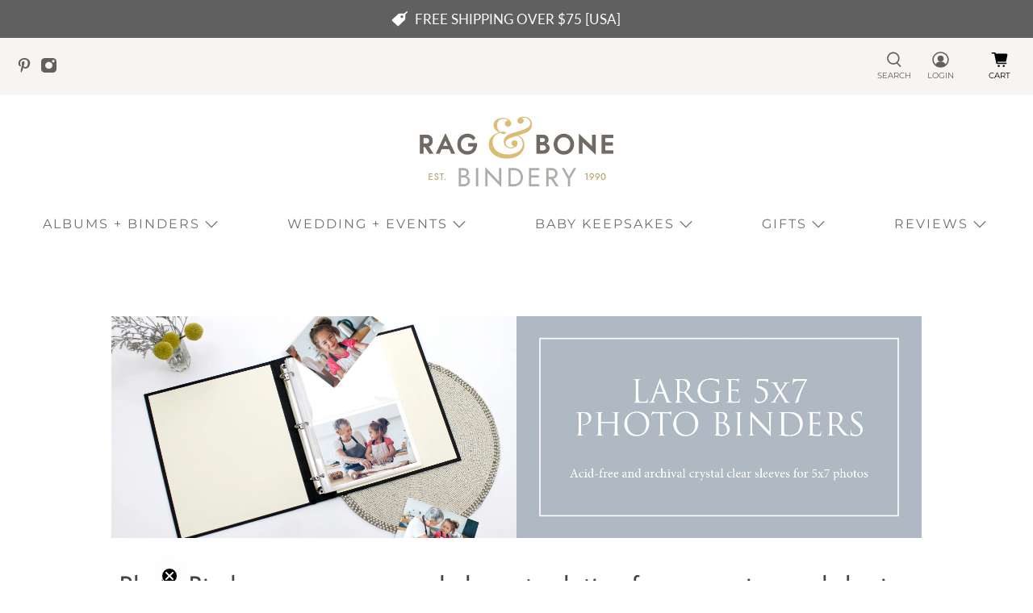

--- FILE ---
content_type: text/html; charset=utf-8
request_url: https://www.ragandbonebindery.com/collections/photo-binders-for-5x7-photos
body_size: 63022
content:


 <!doctype html>
<html lang="en"> <head>
 
<meta charset="utf-8"> <meta http-equiv="cleartype" content="on"> <meta name="robots" content="index,follow"> <meta name="viewport" content="width=device-width,initial-scale=1"> <meta name="theme-color" content="#ffffff"> <link rel="canonical" href="https://www.ragandbonebindery.com/collections/photo-binders-for-5x7-photos"><title>Photo Binders (for 5x7 photos) - Rag &amp; Bone Bindery</title> <!-- DNS prefetches --> <link rel="dns-prefetch" href="https://cdn.shopify.com"> <link rel="dns-prefetch" href="https://fonts.shopify.com"> <link rel="dns-prefetch" href="https://monorail-edge.shopifysvc.com"> <link rel="dns-prefetch" href="https://ajax.googleapis.com"> <link rel="dns-prefetch" href="https://productreviews.shopifycdn.com"> <!-- Preconnects --> <link rel="preconnect" href="https://cdn.shopify.com" crossorigin> <link rel="preconnect" href="https://fonts.shopify.com" crossorigin> <link rel="preconnect" href="https://monorail-edge.shopifysvc.com"> <link rel="preconnect" href="https://ajax.googleapis.com"> <link rel="preconnect" href="https://productreviews.shopifycdn.com"> <!-- Preloads --> <!-- Preload CSS --> <link rel="preload" href="//www.ragandbonebindery.com/cdn/shop/t/191/assets/fancybox.css?v=30466120580444283401662135289" as="style"> <link rel="preload" href="//www.ragandbonebindery.com/cdn/shop/t/191/assets/styles.css?v=156098128339435459891762547752" as="style"> <!-- Preload JS --> <link rel="preload" href="https://ajax.googleapis.com/ajax/libs/jquery/3.3.1/jquery.min.js" as="script"> <link rel="preload" href="//www.ragandbonebindery.com/cdn/shop/t/191/assets/vendors.js?v=11282825012671617991662135289" as="script"> <link rel="preload" href="//www.ragandbonebindery.com/cdn/shop/t/191/assets/utilities.js?v=129966346077339382571662135289" as="script"> <link rel="preload" href="//www.ragandbonebindery.com/cdn/shop/t/191/assets/app.js?v=54850485775237949201662135289" as="script"> <link rel="preload" href="/services/javascripts/currencies.js" as="script"> <link rel="preload" href="//www.ragandbonebindery.com/cdn/shop/t/191/assets/currencyConversion.js?v=61191543468947211841662135289" as="script"> <!-- CSS for Flex --> <link rel="stylesheet" href="//www.ragandbonebindery.com/cdn/shop/t/191/assets/fancybox.css?v=30466120580444283401662135289"> <link rel="stylesheet" href="//www.ragandbonebindery.com/cdn/shop/t/191/assets/styles.css?v=156098128339435459891762547752"> <script>
      window.Theme = window.Theme || {};
      window.Theme.version = '2.1.0';
      window.Theme.name = 'Flex';</script> <script src="https://ajax.googleapis.com/ajax/libs/jquery/3.3.1/jquery.min.js" defer></script> <script src="//www.ragandbonebindery.com/cdn/shop/t/191/assets/vendors.js?v=11282825012671617991662135289" defer></script> <script src="//www.ragandbonebindery.com/cdn/shop/t/191/assets/utilities.js?v=129966346077339382571662135289" defer></script> <script src="//www.ragandbonebindery.com/cdn/shop/t/191/assets/app.js?v=54850485775237949201662135289" defer></script><script type="text/javascript" src="/services/javascripts/currencies.js"></script> <script src="//www.ragandbonebindery.com/cdn/shop/t/191/assets/currencyConversion.js?v=61191543468947211841662135289" defer></script><script>
      

Shopify = window.Shopify || {};


window.theme = {
  info: {
    name: window.Theme.name,
    version: window.Theme.version
  }
}


Currency = window.Currency || {};
Currency.show_multiple_currencies = false;
Currency.shop_currency = "USD";
Currency.default_currency = "USD";
Currency.display_format = "money_format";
Currency.money_format = " ${{amount}} ";
Currency.money_format_no_currency = " ${{amount}} ";
Currency.money_format_currency = " ${{amount}} USD";
Currency.native_multi_currency = true;
Currency.iso_code = "USD";
Currency.symbol = "$";




Window.theme = {};
Window.theme.allCountryOptionTags = "\u003coption value=\"United States\" data-provinces=\"[[\u0026quot;Alabama\u0026quot;,\u0026quot;Alabama\u0026quot;],[\u0026quot;Alaska\u0026quot;,\u0026quot;Alaska\u0026quot;],[\u0026quot;American Samoa\u0026quot;,\u0026quot;American Samoa\u0026quot;],[\u0026quot;Arizona\u0026quot;,\u0026quot;Arizona\u0026quot;],[\u0026quot;Arkansas\u0026quot;,\u0026quot;Arkansas\u0026quot;],[\u0026quot;Armed Forces Americas\u0026quot;,\u0026quot;Armed Forces Americas\u0026quot;],[\u0026quot;Armed Forces Europe\u0026quot;,\u0026quot;Armed Forces Europe\u0026quot;],[\u0026quot;Armed Forces Pacific\u0026quot;,\u0026quot;Armed Forces Pacific\u0026quot;],[\u0026quot;California\u0026quot;,\u0026quot;California\u0026quot;],[\u0026quot;Colorado\u0026quot;,\u0026quot;Colorado\u0026quot;],[\u0026quot;Connecticut\u0026quot;,\u0026quot;Connecticut\u0026quot;],[\u0026quot;Delaware\u0026quot;,\u0026quot;Delaware\u0026quot;],[\u0026quot;District of Columbia\u0026quot;,\u0026quot;Washington DC\u0026quot;],[\u0026quot;Federated States of Micronesia\u0026quot;,\u0026quot;Micronesia\u0026quot;],[\u0026quot;Florida\u0026quot;,\u0026quot;Florida\u0026quot;],[\u0026quot;Georgia\u0026quot;,\u0026quot;Georgia\u0026quot;],[\u0026quot;Guam\u0026quot;,\u0026quot;Guam\u0026quot;],[\u0026quot;Hawaii\u0026quot;,\u0026quot;Hawaii\u0026quot;],[\u0026quot;Idaho\u0026quot;,\u0026quot;Idaho\u0026quot;],[\u0026quot;Illinois\u0026quot;,\u0026quot;Illinois\u0026quot;],[\u0026quot;Indiana\u0026quot;,\u0026quot;Indiana\u0026quot;],[\u0026quot;Iowa\u0026quot;,\u0026quot;Iowa\u0026quot;],[\u0026quot;Kansas\u0026quot;,\u0026quot;Kansas\u0026quot;],[\u0026quot;Kentucky\u0026quot;,\u0026quot;Kentucky\u0026quot;],[\u0026quot;Louisiana\u0026quot;,\u0026quot;Louisiana\u0026quot;],[\u0026quot;Maine\u0026quot;,\u0026quot;Maine\u0026quot;],[\u0026quot;Marshall Islands\u0026quot;,\u0026quot;Marshall Islands\u0026quot;],[\u0026quot;Maryland\u0026quot;,\u0026quot;Maryland\u0026quot;],[\u0026quot;Massachusetts\u0026quot;,\u0026quot;Massachusetts\u0026quot;],[\u0026quot;Michigan\u0026quot;,\u0026quot;Michigan\u0026quot;],[\u0026quot;Minnesota\u0026quot;,\u0026quot;Minnesota\u0026quot;],[\u0026quot;Mississippi\u0026quot;,\u0026quot;Mississippi\u0026quot;],[\u0026quot;Missouri\u0026quot;,\u0026quot;Missouri\u0026quot;],[\u0026quot;Montana\u0026quot;,\u0026quot;Montana\u0026quot;],[\u0026quot;Nebraska\u0026quot;,\u0026quot;Nebraska\u0026quot;],[\u0026quot;Nevada\u0026quot;,\u0026quot;Nevada\u0026quot;],[\u0026quot;New Hampshire\u0026quot;,\u0026quot;New Hampshire\u0026quot;],[\u0026quot;New Jersey\u0026quot;,\u0026quot;New Jersey\u0026quot;],[\u0026quot;New Mexico\u0026quot;,\u0026quot;New Mexico\u0026quot;],[\u0026quot;New York\u0026quot;,\u0026quot;New York\u0026quot;],[\u0026quot;North Carolina\u0026quot;,\u0026quot;North Carolina\u0026quot;],[\u0026quot;North Dakota\u0026quot;,\u0026quot;North Dakota\u0026quot;],[\u0026quot;Northern Mariana Islands\u0026quot;,\u0026quot;Northern Mariana Islands\u0026quot;],[\u0026quot;Ohio\u0026quot;,\u0026quot;Ohio\u0026quot;],[\u0026quot;Oklahoma\u0026quot;,\u0026quot;Oklahoma\u0026quot;],[\u0026quot;Oregon\u0026quot;,\u0026quot;Oregon\u0026quot;],[\u0026quot;Palau\u0026quot;,\u0026quot;Palau\u0026quot;],[\u0026quot;Pennsylvania\u0026quot;,\u0026quot;Pennsylvania\u0026quot;],[\u0026quot;Puerto Rico\u0026quot;,\u0026quot;Puerto Rico\u0026quot;],[\u0026quot;Rhode Island\u0026quot;,\u0026quot;Rhode Island\u0026quot;],[\u0026quot;South Carolina\u0026quot;,\u0026quot;South Carolina\u0026quot;],[\u0026quot;South Dakota\u0026quot;,\u0026quot;South Dakota\u0026quot;],[\u0026quot;Tennessee\u0026quot;,\u0026quot;Tennessee\u0026quot;],[\u0026quot;Texas\u0026quot;,\u0026quot;Texas\u0026quot;],[\u0026quot;Utah\u0026quot;,\u0026quot;Utah\u0026quot;],[\u0026quot;Vermont\u0026quot;,\u0026quot;Vermont\u0026quot;],[\u0026quot;Virgin Islands\u0026quot;,\u0026quot;U.S. Virgin Islands\u0026quot;],[\u0026quot;Virginia\u0026quot;,\u0026quot;Virginia\u0026quot;],[\u0026quot;Washington\u0026quot;,\u0026quot;Washington\u0026quot;],[\u0026quot;West Virginia\u0026quot;,\u0026quot;West Virginia\u0026quot;],[\u0026quot;Wisconsin\u0026quot;,\u0026quot;Wisconsin\u0026quot;],[\u0026quot;Wyoming\u0026quot;,\u0026quot;Wyoming\u0026quot;]]\"\u003eUnited States\u003c\/option\u003e\n\u003coption value=\"Canada\" data-provinces=\"[[\u0026quot;Alberta\u0026quot;,\u0026quot;Alberta\u0026quot;],[\u0026quot;British Columbia\u0026quot;,\u0026quot;British Columbia\u0026quot;],[\u0026quot;Manitoba\u0026quot;,\u0026quot;Manitoba\u0026quot;],[\u0026quot;New Brunswick\u0026quot;,\u0026quot;New Brunswick\u0026quot;],[\u0026quot;Newfoundland and Labrador\u0026quot;,\u0026quot;Newfoundland and Labrador\u0026quot;],[\u0026quot;Northwest Territories\u0026quot;,\u0026quot;Northwest Territories\u0026quot;],[\u0026quot;Nova Scotia\u0026quot;,\u0026quot;Nova Scotia\u0026quot;],[\u0026quot;Nunavut\u0026quot;,\u0026quot;Nunavut\u0026quot;],[\u0026quot;Ontario\u0026quot;,\u0026quot;Ontario\u0026quot;],[\u0026quot;Prince Edward Island\u0026quot;,\u0026quot;Prince Edward Island\u0026quot;],[\u0026quot;Quebec\u0026quot;,\u0026quot;Quebec\u0026quot;],[\u0026quot;Saskatchewan\u0026quot;,\u0026quot;Saskatchewan\u0026quot;],[\u0026quot;Yukon\u0026quot;,\u0026quot;Yukon\u0026quot;]]\"\u003eCanada\u003c\/option\u003e\n\u003coption value=\"New Zealand\" data-provinces=\"[[\u0026quot;Auckland\u0026quot;,\u0026quot;Auckland\u0026quot;],[\u0026quot;Bay of Plenty\u0026quot;,\u0026quot;Bay of Plenty\u0026quot;],[\u0026quot;Canterbury\u0026quot;,\u0026quot;Canterbury\u0026quot;],[\u0026quot;Chatham Islands\u0026quot;,\u0026quot;Chatham Islands\u0026quot;],[\u0026quot;Gisborne\u0026quot;,\u0026quot;Gisborne\u0026quot;],[\u0026quot;Hawke\u0026#39;s Bay\u0026quot;,\u0026quot;Hawke’s Bay\u0026quot;],[\u0026quot;Manawatu-Wanganui\u0026quot;,\u0026quot;Manawatū-Whanganui\u0026quot;],[\u0026quot;Marlborough\u0026quot;,\u0026quot;Marlborough\u0026quot;],[\u0026quot;Nelson\u0026quot;,\u0026quot;Nelson\u0026quot;],[\u0026quot;Northland\u0026quot;,\u0026quot;Northland\u0026quot;],[\u0026quot;Otago\u0026quot;,\u0026quot;Otago\u0026quot;],[\u0026quot;Southland\u0026quot;,\u0026quot;Southland\u0026quot;],[\u0026quot;Taranaki\u0026quot;,\u0026quot;Taranaki\u0026quot;],[\u0026quot;Tasman\u0026quot;,\u0026quot;Tasman\u0026quot;],[\u0026quot;Waikato\u0026quot;,\u0026quot;Waikato\u0026quot;],[\u0026quot;Wellington\u0026quot;,\u0026quot;Wellington\u0026quot;],[\u0026quot;West Coast\u0026quot;,\u0026quot;West Coast\u0026quot;]]\"\u003eNew Zealand\u003c\/option\u003e\n\u003coption value=\"Australia\" data-provinces=\"[[\u0026quot;Australian Capital Territory\u0026quot;,\u0026quot;Australian Capital Territory\u0026quot;],[\u0026quot;New South Wales\u0026quot;,\u0026quot;New South Wales\u0026quot;],[\u0026quot;Northern Territory\u0026quot;,\u0026quot;Northern Territory\u0026quot;],[\u0026quot;Queensland\u0026quot;,\u0026quot;Queensland\u0026quot;],[\u0026quot;South Australia\u0026quot;,\u0026quot;South Australia\u0026quot;],[\u0026quot;Tasmania\u0026quot;,\u0026quot;Tasmania\u0026quot;],[\u0026quot;Victoria\u0026quot;,\u0026quot;Victoria\u0026quot;],[\u0026quot;Western Australia\u0026quot;,\u0026quot;Western Australia\u0026quot;]]\"\u003eAustralia\u003c\/option\u003e\n\u003coption value=\"---\" data-provinces=\"[]\"\u003e---\u003c\/option\u003e\n\u003coption value=\"Afghanistan\" data-provinces=\"[]\"\u003eAfghanistan\u003c\/option\u003e\n\u003coption value=\"Aland Islands\" data-provinces=\"[]\"\u003eÅland Islands\u003c\/option\u003e\n\u003coption value=\"Albania\" data-provinces=\"[]\"\u003eAlbania\u003c\/option\u003e\n\u003coption value=\"Algeria\" data-provinces=\"[]\"\u003eAlgeria\u003c\/option\u003e\n\u003coption value=\"Andorra\" data-provinces=\"[]\"\u003eAndorra\u003c\/option\u003e\n\u003coption value=\"Angola\" data-provinces=\"[]\"\u003eAngola\u003c\/option\u003e\n\u003coption value=\"Anguilla\" data-provinces=\"[]\"\u003eAnguilla\u003c\/option\u003e\n\u003coption value=\"Antigua And Barbuda\" data-provinces=\"[]\"\u003eAntigua \u0026 Barbuda\u003c\/option\u003e\n\u003coption value=\"Argentina\" data-provinces=\"[[\u0026quot;Buenos Aires\u0026quot;,\u0026quot;Buenos Aires Province\u0026quot;],[\u0026quot;Catamarca\u0026quot;,\u0026quot;Catamarca\u0026quot;],[\u0026quot;Chaco\u0026quot;,\u0026quot;Chaco\u0026quot;],[\u0026quot;Chubut\u0026quot;,\u0026quot;Chubut\u0026quot;],[\u0026quot;Ciudad Autónoma de Buenos Aires\u0026quot;,\u0026quot;Buenos Aires (Autonomous City)\u0026quot;],[\u0026quot;Corrientes\u0026quot;,\u0026quot;Corrientes\u0026quot;],[\u0026quot;Córdoba\u0026quot;,\u0026quot;Córdoba\u0026quot;],[\u0026quot;Entre Ríos\u0026quot;,\u0026quot;Entre Ríos\u0026quot;],[\u0026quot;Formosa\u0026quot;,\u0026quot;Formosa\u0026quot;],[\u0026quot;Jujuy\u0026quot;,\u0026quot;Jujuy\u0026quot;],[\u0026quot;La Pampa\u0026quot;,\u0026quot;La Pampa\u0026quot;],[\u0026quot;La Rioja\u0026quot;,\u0026quot;La Rioja\u0026quot;],[\u0026quot;Mendoza\u0026quot;,\u0026quot;Mendoza\u0026quot;],[\u0026quot;Misiones\u0026quot;,\u0026quot;Misiones\u0026quot;],[\u0026quot;Neuquén\u0026quot;,\u0026quot;Neuquén\u0026quot;],[\u0026quot;Río Negro\u0026quot;,\u0026quot;Río Negro\u0026quot;],[\u0026quot;Salta\u0026quot;,\u0026quot;Salta\u0026quot;],[\u0026quot;San Juan\u0026quot;,\u0026quot;San Juan\u0026quot;],[\u0026quot;San Luis\u0026quot;,\u0026quot;San Luis\u0026quot;],[\u0026quot;Santa Cruz\u0026quot;,\u0026quot;Santa Cruz\u0026quot;],[\u0026quot;Santa Fe\u0026quot;,\u0026quot;Santa Fe\u0026quot;],[\u0026quot;Santiago Del Estero\u0026quot;,\u0026quot;Santiago del Estero\u0026quot;],[\u0026quot;Tierra Del Fuego\u0026quot;,\u0026quot;Tierra del Fuego\u0026quot;],[\u0026quot;Tucumán\u0026quot;,\u0026quot;Tucumán\u0026quot;]]\"\u003eArgentina\u003c\/option\u003e\n\u003coption value=\"Armenia\" data-provinces=\"[]\"\u003eArmenia\u003c\/option\u003e\n\u003coption value=\"Aruba\" data-provinces=\"[]\"\u003eAruba\u003c\/option\u003e\n\u003coption value=\"Ascension Island\" data-provinces=\"[]\"\u003eAscension Island\u003c\/option\u003e\n\u003coption value=\"Australia\" data-provinces=\"[[\u0026quot;Australian Capital Territory\u0026quot;,\u0026quot;Australian Capital Territory\u0026quot;],[\u0026quot;New South Wales\u0026quot;,\u0026quot;New South Wales\u0026quot;],[\u0026quot;Northern Territory\u0026quot;,\u0026quot;Northern Territory\u0026quot;],[\u0026quot;Queensland\u0026quot;,\u0026quot;Queensland\u0026quot;],[\u0026quot;South Australia\u0026quot;,\u0026quot;South Australia\u0026quot;],[\u0026quot;Tasmania\u0026quot;,\u0026quot;Tasmania\u0026quot;],[\u0026quot;Victoria\u0026quot;,\u0026quot;Victoria\u0026quot;],[\u0026quot;Western Australia\u0026quot;,\u0026quot;Western Australia\u0026quot;]]\"\u003eAustralia\u003c\/option\u003e\n\u003coption value=\"Austria\" data-provinces=\"[]\"\u003eAustria\u003c\/option\u003e\n\u003coption value=\"Azerbaijan\" data-provinces=\"[]\"\u003eAzerbaijan\u003c\/option\u003e\n\u003coption value=\"Bahamas\" data-provinces=\"[]\"\u003eBahamas\u003c\/option\u003e\n\u003coption value=\"Bahrain\" data-provinces=\"[]\"\u003eBahrain\u003c\/option\u003e\n\u003coption value=\"Bangladesh\" data-provinces=\"[]\"\u003eBangladesh\u003c\/option\u003e\n\u003coption value=\"Barbados\" data-provinces=\"[]\"\u003eBarbados\u003c\/option\u003e\n\u003coption value=\"Belarus\" data-provinces=\"[]\"\u003eBelarus\u003c\/option\u003e\n\u003coption value=\"Belgium\" data-provinces=\"[]\"\u003eBelgium\u003c\/option\u003e\n\u003coption value=\"Belize\" data-provinces=\"[]\"\u003eBelize\u003c\/option\u003e\n\u003coption value=\"Benin\" data-provinces=\"[]\"\u003eBenin\u003c\/option\u003e\n\u003coption value=\"Bermuda\" data-provinces=\"[]\"\u003eBermuda\u003c\/option\u003e\n\u003coption value=\"Bhutan\" data-provinces=\"[]\"\u003eBhutan\u003c\/option\u003e\n\u003coption value=\"Bolivia\" data-provinces=\"[]\"\u003eBolivia\u003c\/option\u003e\n\u003coption value=\"Bosnia And Herzegovina\" data-provinces=\"[]\"\u003eBosnia \u0026 Herzegovina\u003c\/option\u003e\n\u003coption value=\"Botswana\" data-provinces=\"[]\"\u003eBotswana\u003c\/option\u003e\n\u003coption value=\"Brazil\" data-provinces=\"[[\u0026quot;Acre\u0026quot;,\u0026quot;Acre\u0026quot;],[\u0026quot;Alagoas\u0026quot;,\u0026quot;Alagoas\u0026quot;],[\u0026quot;Amapá\u0026quot;,\u0026quot;Amapá\u0026quot;],[\u0026quot;Amazonas\u0026quot;,\u0026quot;Amazonas\u0026quot;],[\u0026quot;Bahia\u0026quot;,\u0026quot;Bahia\u0026quot;],[\u0026quot;Ceará\u0026quot;,\u0026quot;Ceará\u0026quot;],[\u0026quot;Distrito Federal\u0026quot;,\u0026quot;Federal District\u0026quot;],[\u0026quot;Espírito Santo\u0026quot;,\u0026quot;Espírito Santo\u0026quot;],[\u0026quot;Goiás\u0026quot;,\u0026quot;Goiás\u0026quot;],[\u0026quot;Maranhão\u0026quot;,\u0026quot;Maranhão\u0026quot;],[\u0026quot;Mato Grosso\u0026quot;,\u0026quot;Mato Grosso\u0026quot;],[\u0026quot;Mato Grosso do Sul\u0026quot;,\u0026quot;Mato Grosso do Sul\u0026quot;],[\u0026quot;Minas Gerais\u0026quot;,\u0026quot;Minas Gerais\u0026quot;],[\u0026quot;Paraná\u0026quot;,\u0026quot;Paraná\u0026quot;],[\u0026quot;Paraíba\u0026quot;,\u0026quot;Paraíba\u0026quot;],[\u0026quot;Pará\u0026quot;,\u0026quot;Pará\u0026quot;],[\u0026quot;Pernambuco\u0026quot;,\u0026quot;Pernambuco\u0026quot;],[\u0026quot;Piauí\u0026quot;,\u0026quot;Piauí\u0026quot;],[\u0026quot;Rio Grande do Norte\u0026quot;,\u0026quot;Rio Grande do Norte\u0026quot;],[\u0026quot;Rio Grande do Sul\u0026quot;,\u0026quot;Rio Grande do Sul\u0026quot;],[\u0026quot;Rio de Janeiro\u0026quot;,\u0026quot;Rio de Janeiro\u0026quot;],[\u0026quot;Rondônia\u0026quot;,\u0026quot;Rondônia\u0026quot;],[\u0026quot;Roraima\u0026quot;,\u0026quot;Roraima\u0026quot;],[\u0026quot;Santa Catarina\u0026quot;,\u0026quot;Santa Catarina\u0026quot;],[\u0026quot;Sergipe\u0026quot;,\u0026quot;Sergipe\u0026quot;],[\u0026quot;São Paulo\u0026quot;,\u0026quot;São Paulo\u0026quot;],[\u0026quot;Tocantins\u0026quot;,\u0026quot;Tocantins\u0026quot;]]\"\u003eBrazil\u003c\/option\u003e\n\u003coption value=\"British Indian Ocean Territory\" data-provinces=\"[]\"\u003eBritish Indian Ocean Territory\u003c\/option\u003e\n\u003coption value=\"Virgin Islands, British\" data-provinces=\"[]\"\u003eBritish Virgin Islands\u003c\/option\u003e\n\u003coption value=\"Brunei\" data-provinces=\"[]\"\u003eBrunei\u003c\/option\u003e\n\u003coption value=\"Bulgaria\" data-provinces=\"[]\"\u003eBulgaria\u003c\/option\u003e\n\u003coption value=\"Burkina Faso\" data-provinces=\"[]\"\u003eBurkina Faso\u003c\/option\u003e\n\u003coption value=\"Burundi\" data-provinces=\"[]\"\u003eBurundi\u003c\/option\u003e\n\u003coption value=\"Cambodia\" data-provinces=\"[]\"\u003eCambodia\u003c\/option\u003e\n\u003coption value=\"Republic of Cameroon\" data-provinces=\"[]\"\u003eCameroon\u003c\/option\u003e\n\u003coption value=\"Canada\" data-provinces=\"[[\u0026quot;Alberta\u0026quot;,\u0026quot;Alberta\u0026quot;],[\u0026quot;British Columbia\u0026quot;,\u0026quot;British Columbia\u0026quot;],[\u0026quot;Manitoba\u0026quot;,\u0026quot;Manitoba\u0026quot;],[\u0026quot;New Brunswick\u0026quot;,\u0026quot;New Brunswick\u0026quot;],[\u0026quot;Newfoundland and Labrador\u0026quot;,\u0026quot;Newfoundland and Labrador\u0026quot;],[\u0026quot;Northwest Territories\u0026quot;,\u0026quot;Northwest Territories\u0026quot;],[\u0026quot;Nova Scotia\u0026quot;,\u0026quot;Nova Scotia\u0026quot;],[\u0026quot;Nunavut\u0026quot;,\u0026quot;Nunavut\u0026quot;],[\u0026quot;Ontario\u0026quot;,\u0026quot;Ontario\u0026quot;],[\u0026quot;Prince Edward Island\u0026quot;,\u0026quot;Prince Edward Island\u0026quot;],[\u0026quot;Quebec\u0026quot;,\u0026quot;Quebec\u0026quot;],[\u0026quot;Saskatchewan\u0026quot;,\u0026quot;Saskatchewan\u0026quot;],[\u0026quot;Yukon\u0026quot;,\u0026quot;Yukon\u0026quot;]]\"\u003eCanada\u003c\/option\u003e\n\u003coption value=\"Cape Verde\" data-provinces=\"[]\"\u003eCape Verde\u003c\/option\u003e\n\u003coption value=\"Caribbean Netherlands\" data-provinces=\"[]\"\u003eCaribbean Netherlands\u003c\/option\u003e\n\u003coption value=\"Cayman Islands\" data-provinces=\"[]\"\u003eCayman Islands\u003c\/option\u003e\n\u003coption value=\"Central African Republic\" data-provinces=\"[]\"\u003eCentral African Republic\u003c\/option\u003e\n\u003coption value=\"Chad\" data-provinces=\"[]\"\u003eChad\u003c\/option\u003e\n\u003coption value=\"Chile\" data-provinces=\"[[\u0026quot;Antofagasta\u0026quot;,\u0026quot;Antofagasta\u0026quot;],[\u0026quot;Araucanía\u0026quot;,\u0026quot;Araucanía\u0026quot;],[\u0026quot;Arica and Parinacota\u0026quot;,\u0026quot;Arica y Parinacota\u0026quot;],[\u0026quot;Atacama\u0026quot;,\u0026quot;Atacama\u0026quot;],[\u0026quot;Aysén\u0026quot;,\u0026quot;Aysén\u0026quot;],[\u0026quot;Biobío\u0026quot;,\u0026quot;Bío Bío\u0026quot;],[\u0026quot;Coquimbo\u0026quot;,\u0026quot;Coquimbo\u0026quot;],[\u0026quot;Los Lagos\u0026quot;,\u0026quot;Los Lagos\u0026quot;],[\u0026quot;Los Ríos\u0026quot;,\u0026quot;Los Ríos\u0026quot;],[\u0026quot;Magallanes\u0026quot;,\u0026quot;Magallanes Region\u0026quot;],[\u0026quot;Maule\u0026quot;,\u0026quot;Maule\u0026quot;],[\u0026quot;O\u0026#39;Higgins\u0026quot;,\u0026quot;Libertador General Bernardo O’Higgins\u0026quot;],[\u0026quot;Santiago\u0026quot;,\u0026quot;Santiago Metropolitan\u0026quot;],[\u0026quot;Tarapacá\u0026quot;,\u0026quot;Tarapacá\u0026quot;],[\u0026quot;Valparaíso\u0026quot;,\u0026quot;Valparaíso\u0026quot;],[\u0026quot;Ñuble\u0026quot;,\u0026quot;Ñuble\u0026quot;]]\"\u003eChile\u003c\/option\u003e\n\u003coption value=\"China\" data-provinces=\"[[\u0026quot;Anhui\u0026quot;,\u0026quot;Anhui\u0026quot;],[\u0026quot;Beijing\u0026quot;,\u0026quot;Beijing\u0026quot;],[\u0026quot;Chongqing\u0026quot;,\u0026quot;Chongqing\u0026quot;],[\u0026quot;Fujian\u0026quot;,\u0026quot;Fujian\u0026quot;],[\u0026quot;Gansu\u0026quot;,\u0026quot;Gansu\u0026quot;],[\u0026quot;Guangdong\u0026quot;,\u0026quot;Guangdong\u0026quot;],[\u0026quot;Guangxi\u0026quot;,\u0026quot;Guangxi\u0026quot;],[\u0026quot;Guizhou\u0026quot;,\u0026quot;Guizhou\u0026quot;],[\u0026quot;Hainan\u0026quot;,\u0026quot;Hainan\u0026quot;],[\u0026quot;Hebei\u0026quot;,\u0026quot;Hebei\u0026quot;],[\u0026quot;Heilongjiang\u0026quot;,\u0026quot;Heilongjiang\u0026quot;],[\u0026quot;Henan\u0026quot;,\u0026quot;Henan\u0026quot;],[\u0026quot;Hubei\u0026quot;,\u0026quot;Hubei\u0026quot;],[\u0026quot;Hunan\u0026quot;,\u0026quot;Hunan\u0026quot;],[\u0026quot;Inner Mongolia\u0026quot;,\u0026quot;Inner Mongolia\u0026quot;],[\u0026quot;Jiangsu\u0026quot;,\u0026quot;Jiangsu\u0026quot;],[\u0026quot;Jiangxi\u0026quot;,\u0026quot;Jiangxi\u0026quot;],[\u0026quot;Jilin\u0026quot;,\u0026quot;Jilin\u0026quot;],[\u0026quot;Liaoning\u0026quot;,\u0026quot;Liaoning\u0026quot;],[\u0026quot;Ningxia\u0026quot;,\u0026quot;Ningxia\u0026quot;],[\u0026quot;Qinghai\u0026quot;,\u0026quot;Qinghai\u0026quot;],[\u0026quot;Shaanxi\u0026quot;,\u0026quot;Shaanxi\u0026quot;],[\u0026quot;Shandong\u0026quot;,\u0026quot;Shandong\u0026quot;],[\u0026quot;Shanghai\u0026quot;,\u0026quot;Shanghai\u0026quot;],[\u0026quot;Shanxi\u0026quot;,\u0026quot;Shanxi\u0026quot;],[\u0026quot;Sichuan\u0026quot;,\u0026quot;Sichuan\u0026quot;],[\u0026quot;Tianjin\u0026quot;,\u0026quot;Tianjin\u0026quot;],[\u0026quot;Xinjiang\u0026quot;,\u0026quot;Xinjiang\u0026quot;],[\u0026quot;Xizang\u0026quot;,\u0026quot;Tibet\u0026quot;],[\u0026quot;Yunnan\u0026quot;,\u0026quot;Yunnan\u0026quot;],[\u0026quot;Zhejiang\u0026quot;,\u0026quot;Zhejiang\u0026quot;]]\"\u003eChina\u003c\/option\u003e\n\u003coption value=\"Christmas Island\" data-provinces=\"[]\"\u003eChristmas Island\u003c\/option\u003e\n\u003coption value=\"Cocos (Keeling) Islands\" data-provinces=\"[]\"\u003eCocos (Keeling) Islands\u003c\/option\u003e\n\u003coption value=\"Colombia\" data-provinces=\"[[\u0026quot;Amazonas\u0026quot;,\u0026quot;Amazonas\u0026quot;],[\u0026quot;Antioquia\u0026quot;,\u0026quot;Antioquia\u0026quot;],[\u0026quot;Arauca\u0026quot;,\u0026quot;Arauca\u0026quot;],[\u0026quot;Atlántico\u0026quot;,\u0026quot;Atlántico\u0026quot;],[\u0026quot;Bogotá, D.C.\u0026quot;,\u0026quot;Capital District\u0026quot;],[\u0026quot;Bolívar\u0026quot;,\u0026quot;Bolívar\u0026quot;],[\u0026quot;Boyacá\u0026quot;,\u0026quot;Boyacá\u0026quot;],[\u0026quot;Caldas\u0026quot;,\u0026quot;Caldas\u0026quot;],[\u0026quot;Caquetá\u0026quot;,\u0026quot;Caquetá\u0026quot;],[\u0026quot;Casanare\u0026quot;,\u0026quot;Casanare\u0026quot;],[\u0026quot;Cauca\u0026quot;,\u0026quot;Cauca\u0026quot;],[\u0026quot;Cesar\u0026quot;,\u0026quot;Cesar\u0026quot;],[\u0026quot;Chocó\u0026quot;,\u0026quot;Chocó\u0026quot;],[\u0026quot;Cundinamarca\u0026quot;,\u0026quot;Cundinamarca\u0026quot;],[\u0026quot;Córdoba\u0026quot;,\u0026quot;Córdoba\u0026quot;],[\u0026quot;Guainía\u0026quot;,\u0026quot;Guainía\u0026quot;],[\u0026quot;Guaviare\u0026quot;,\u0026quot;Guaviare\u0026quot;],[\u0026quot;Huila\u0026quot;,\u0026quot;Huila\u0026quot;],[\u0026quot;La Guajira\u0026quot;,\u0026quot;La Guajira\u0026quot;],[\u0026quot;Magdalena\u0026quot;,\u0026quot;Magdalena\u0026quot;],[\u0026quot;Meta\u0026quot;,\u0026quot;Meta\u0026quot;],[\u0026quot;Nariño\u0026quot;,\u0026quot;Nariño\u0026quot;],[\u0026quot;Norte de Santander\u0026quot;,\u0026quot;Norte de Santander\u0026quot;],[\u0026quot;Putumayo\u0026quot;,\u0026quot;Putumayo\u0026quot;],[\u0026quot;Quindío\u0026quot;,\u0026quot;Quindío\u0026quot;],[\u0026quot;Risaralda\u0026quot;,\u0026quot;Risaralda\u0026quot;],[\u0026quot;San Andrés, Providencia y Santa Catalina\u0026quot;,\u0026quot;San Andrés \\u0026 Providencia\u0026quot;],[\u0026quot;Santander\u0026quot;,\u0026quot;Santander\u0026quot;],[\u0026quot;Sucre\u0026quot;,\u0026quot;Sucre\u0026quot;],[\u0026quot;Tolima\u0026quot;,\u0026quot;Tolima\u0026quot;],[\u0026quot;Valle del Cauca\u0026quot;,\u0026quot;Valle del Cauca\u0026quot;],[\u0026quot;Vaupés\u0026quot;,\u0026quot;Vaupés\u0026quot;],[\u0026quot;Vichada\u0026quot;,\u0026quot;Vichada\u0026quot;]]\"\u003eColombia\u003c\/option\u003e\n\u003coption value=\"Comoros\" data-provinces=\"[]\"\u003eComoros\u003c\/option\u003e\n\u003coption value=\"Congo\" data-provinces=\"[]\"\u003eCongo - Brazzaville\u003c\/option\u003e\n\u003coption value=\"Congo, The Democratic Republic Of The\" data-provinces=\"[]\"\u003eCongo - Kinshasa\u003c\/option\u003e\n\u003coption value=\"Cook Islands\" data-provinces=\"[]\"\u003eCook Islands\u003c\/option\u003e\n\u003coption value=\"Costa Rica\" data-provinces=\"[[\u0026quot;Alajuela\u0026quot;,\u0026quot;Alajuela\u0026quot;],[\u0026quot;Cartago\u0026quot;,\u0026quot;Cartago\u0026quot;],[\u0026quot;Guanacaste\u0026quot;,\u0026quot;Guanacaste\u0026quot;],[\u0026quot;Heredia\u0026quot;,\u0026quot;Heredia\u0026quot;],[\u0026quot;Limón\u0026quot;,\u0026quot;Limón\u0026quot;],[\u0026quot;Puntarenas\u0026quot;,\u0026quot;Puntarenas\u0026quot;],[\u0026quot;San José\u0026quot;,\u0026quot;San José\u0026quot;]]\"\u003eCosta Rica\u003c\/option\u003e\n\u003coption value=\"Croatia\" data-provinces=\"[]\"\u003eCroatia\u003c\/option\u003e\n\u003coption value=\"Curaçao\" data-provinces=\"[]\"\u003eCuraçao\u003c\/option\u003e\n\u003coption value=\"Cyprus\" data-provinces=\"[]\"\u003eCyprus\u003c\/option\u003e\n\u003coption value=\"Czech Republic\" data-provinces=\"[]\"\u003eCzechia\u003c\/option\u003e\n\u003coption value=\"Côte d'Ivoire\" data-provinces=\"[]\"\u003eCôte d’Ivoire\u003c\/option\u003e\n\u003coption value=\"Denmark\" data-provinces=\"[]\"\u003eDenmark\u003c\/option\u003e\n\u003coption value=\"Djibouti\" data-provinces=\"[]\"\u003eDjibouti\u003c\/option\u003e\n\u003coption value=\"Dominica\" data-provinces=\"[]\"\u003eDominica\u003c\/option\u003e\n\u003coption value=\"Dominican Republic\" data-provinces=\"[]\"\u003eDominican Republic\u003c\/option\u003e\n\u003coption value=\"Ecuador\" data-provinces=\"[]\"\u003eEcuador\u003c\/option\u003e\n\u003coption value=\"Egypt\" data-provinces=\"[[\u0026quot;6th of October\u0026quot;,\u0026quot;6th of October\u0026quot;],[\u0026quot;Al Sharqia\u0026quot;,\u0026quot;Al Sharqia\u0026quot;],[\u0026quot;Alexandria\u0026quot;,\u0026quot;Alexandria\u0026quot;],[\u0026quot;Aswan\u0026quot;,\u0026quot;Aswan\u0026quot;],[\u0026quot;Asyut\u0026quot;,\u0026quot;Asyut\u0026quot;],[\u0026quot;Beheira\u0026quot;,\u0026quot;Beheira\u0026quot;],[\u0026quot;Beni Suef\u0026quot;,\u0026quot;Beni Suef\u0026quot;],[\u0026quot;Cairo\u0026quot;,\u0026quot;Cairo\u0026quot;],[\u0026quot;Dakahlia\u0026quot;,\u0026quot;Dakahlia\u0026quot;],[\u0026quot;Damietta\u0026quot;,\u0026quot;Damietta\u0026quot;],[\u0026quot;Faiyum\u0026quot;,\u0026quot;Faiyum\u0026quot;],[\u0026quot;Gharbia\u0026quot;,\u0026quot;Gharbia\u0026quot;],[\u0026quot;Giza\u0026quot;,\u0026quot;Giza\u0026quot;],[\u0026quot;Helwan\u0026quot;,\u0026quot;Helwan\u0026quot;],[\u0026quot;Ismailia\u0026quot;,\u0026quot;Ismailia\u0026quot;],[\u0026quot;Kafr el-Sheikh\u0026quot;,\u0026quot;Kafr el-Sheikh\u0026quot;],[\u0026quot;Luxor\u0026quot;,\u0026quot;Luxor\u0026quot;],[\u0026quot;Matrouh\u0026quot;,\u0026quot;Matrouh\u0026quot;],[\u0026quot;Minya\u0026quot;,\u0026quot;Minya\u0026quot;],[\u0026quot;Monufia\u0026quot;,\u0026quot;Monufia\u0026quot;],[\u0026quot;New Valley\u0026quot;,\u0026quot;New Valley\u0026quot;],[\u0026quot;North Sinai\u0026quot;,\u0026quot;North Sinai\u0026quot;],[\u0026quot;Port Said\u0026quot;,\u0026quot;Port Said\u0026quot;],[\u0026quot;Qalyubia\u0026quot;,\u0026quot;Qalyubia\u0026quot;],[\u0026quot;Qena\u0026quot;,\u0026quot;Qena\u0026quot;],[\u0026quot;Red Sea\u0026quot;,\u0026quot;Red Sea\u0026quot;],[\u0026quot;Sohag\u0026quot;,\u0026quot;Sohag\u0026quot;],[\u0026quot;South Sinai\u0026quot;,\u0026quot;South Sinai\u0026quot;],[\u0026quot;Suez\u0026quot;,\u0026quot;Suez\u0026quot;]]\"\u003eEgypt\u003c\/option\u003e\n\u003coption value=\"El Salvador\" data-provinces=\"[[\u0026quot;Ahuachapán\u0026quot;,\u0026quot;Ahuachapán\u0026quot;],[\u0026quot;Cabañas\u0026quot;,\u0026quot;Cabañas\u0026quot;],[\u0026quot;Chalatenango\u0026quot;,\u0026quot;Chalatenango\u0026quot;],[\u0026quot;Cuscatlán\u0026quot;,\u0026quot;Cuscatlán\u0026quot;],[\u0026quot;La Libertad\u0026quot;,\u0026quot;La Libertad\u0026quot;],[\u0026quot;La Paz\u0026quot;,\u0026quot;La Paz\u0026quot;],[\u0026quot;La Unión\u0026quot;,\u0026quot;La Unión\u0026quot;],[\u0026quot;Morazán\u0026quot;,\u0026quot;Morazán\u0026quot;],[\u0026quot;San Miguel\u0026quot;,\u0026quot;San Miguel\u0026quot;],[\u0026quot;San Salvador\u0026quot;,\u0026quot;San Salvador\u0026quot;],[\u0026quot;San Vicente\u0026quot;,\u0026quot;San Vicente\u0026quot;],[\u0026quot;Santa Ana\u0026quot;,\u0026quot;Santa Ana\u0026quot;],[\u0026quot;Sonsonate\u0026quot;,\u0026quot;Sonsonate\u0026quot;],[\u0026quot;Usulután\u0026quot;,\u0026quot;Usulután\u0026quot;]]\"\u003eEl Salvador\u003c\/option\u003e\n\u003coption value=\"Equatorial Guinea\" data-provinces=\"[]\"\u003eEquatorial Guinea\u003c\/option\u003e\n\u003coption value=\"Eritrea\" data-provinces=\"[]\"\u003eEritrea\u003c\/option\u003e\n\u003coption value=\"Estonia\" data-provinces=\"[]\"\u003eEstonia\u003c\/option\u003e\n\u003coption value=\"Eswatini\" data-provinces=\"[]\"\u003eEswatini\u003c\/option\u003e\n\u003coption value=\"Ethiopia\" data-provinces=\"[]\"\u003eEthiopia\u003c\/option\u003e\n\u003coption value=\"Falkland Islands (Malvinas)\" data-provinces=\"[]\"\u003eFalkland Islands\u003c\/option\u003e\n\u003coption value=\"Faroe Islands\" data-provinces=\"[]\"\u003eFaroe Islands\u003c\/option\u003e\n\u003coption value=\"Fiji\" data-provinces=\"[]\"\u003eFiji\u003c\/option\u003e\n\u003coption value=\"Finland\" data-provinces=\"[]\"\u003eFinland\u003c\/option\u003e\n\u003coption value=\"France\" data-provinces=\"[]\"\u003eFrance\u003c\/option\u003e\n\u003coption value=\"French Guiana\" data-provinces=\"[]\"\u003eFrench Guiana\u003c\/option\u003e\n\u003coption value=\"French Polynesia\" data-provinces=\"[]\"\u003eFrench Polynesia\u003c\/option\u003e\n\u003coption value=\"French Southern Territories\" data-provinces=\"[]\"\u003eFrench Southern Territories\u003c\/option\u003e\n\u003coption value=\"Gabon\" data-provinces=\"[]\"\u003eGabon\u003c\/option\u003e\n\u003coption value=\"Gambia\" data-provinces=\"[]\"\u003eGambia\u003c\/option\u003e\n\u003coption value=\"Georgia\" data-provinces=\"[]\"\u003eGeorgia\u003c\/option\u003e\n\u003coption value=\"Germany\" data-provinces=\"[]\"\u003eGermany\u003c\/option\u003e\n\u003coption value=\"Ghana\" data-provinces=\"[]\"\u003eGhana\u003c\/option\u003e\n\u003coption value=\"Gibraltar\" data-provinces=\"[]\"\u003eGibraltar\u003c\/option\u003e\n\u003coption value=\"Greece\" data-provinces=\"[]\"\u003eGreece\u003c\/option\u003e\n\u003coption value=\"Greenland\" data-provinces=\"[]\"\u003eGreenland\u003c\/option\u003e\n\u003coption value=\"Grenada\" data-provinces=\"[]\"\u003eGrenada\u003c\/option\u003e\n\u003coption value=\"Guadeloupe\" data-provinces=\"[]\"\u003eGuadeloupe\u003c\/option\u003e\n\u003coption value=\"Guatemala\" data-provinces=\"[[\u0026quot;Alta Verapaz\u0026quot;,\u0026quot;Alta Verapaz\u0026quot;],[\u0026quot;Baja Verapaz\u0026quot;,\u0026quot;Baja Verapaz\u0026quot;],[\u0026quot;Chimaltenango\u0026quot;,\u0026quot;Chimaltenango\u0026quot;],[\u0026quot;Chiquimula\u0026quot;,\u0026quot;Chiquimula\u0026quot;],[\u0026quot;El Progreso\u0026quot;,\u0026quot;El Progreso\u0026quot;],[\u0026quot;Escuintla\u0026quot;,\u0026quot;Escuintla\u0026quot;],[\u0026quot;Guatemala\u0026quot;,\u0026quot;Guatemala\u0026quot;],[\u0026quot;Huehuetenango\u0026quot;,\u0026quot;Huehuetenango\u0026quot;],[\u0026quot;Izabal\u0026quot;,\u0026quot;Izabal\u0026quot;],[\u0026quot;Jalapa\u0026quot;,\u0026quot;Jalapa\u0026quot;],[\u0026quot;Jutiapa\u0026quot;,\u0026quot;Jutiapa\u0026quot;],[\u0026quot;Petén\u0026quot;,\u0026quot;Petén\u0026quot;],[\u0026quot;Quetzaltenango\u0026quot;,\u0026quot;Quetzaltenango\u0026quot;],[\u0026quot;Quiché\u0026quot;,\u0026quot;Quiché\u0026quot;],[\u0026quot;Retalhuleu\u0026quot;,\u0026quot;Retalhuleu\u0026quot;],[\u0026quot;Sacatepéquez\u0026quot;,\u0026quot;Sacatepéquez\u0026quot;],[\u0026quot;San Marcos\u0026quot;,\u0026quot;San Marcos\u0026quot;],[\u0026quot;Santa Rosa\u0026quot;,\u0026quot;Santa Rosa\u0026quot;],[\u0026quot;Sololá\u0026quot;,\u0026quot;Sololá\u0026quot;],[\u0026quot;Suchitepéquez\u0026quot;,\u0026quot;Suchitepéquez\u0026quot;],[\u0026quot;Totonicapán\u0026quot;,\u0026quot;Totonicapán\u0026quot;],[\u0026quot;Zacapa\u0026quot;,\u0026quot;Zacapa\u0026quot;]]\"\u003eGuatemala\u003c\/option\u003e\n\u003coption value=\"Guernsey\" data-provinces=\"[]\"\u003eGuernsey\u003c\/option\u003e\n\u003coption value=\"Guinea\" data-provinces=\"[]\"\u003eGuinea\u003c\/option\u003e\n\u003coption value=\"Guinea Bissau\" data-provinces=\"[]\"\u003eGuinea-Bissau\u003c\/option\u003e\n\u003coption value=\"Guyana\" data-provinces=\"[]\"\u003eGuyana\u003c\/option\u003e\n\u003coption value=\"Haiti\" data-provinces=\"[]\"\u003eHaiti\u003c\/option\u003e\n\u003coption value=\"Honduras\" data-provinces=\"[]\"\u003eHonduras\u003c\/option\u003e\n\u003coption value=\"Hong Kong\" data-provinces=\"[[\u0026quot;Hong Kong Island\u0026quot;,\u0026quot;Hong Kong Island\u0026quot;],[\u0026quot;Kowloon\u0026quot;,\u0026quot;Kowloon\u0026quot;],[\u0026quot;New Territories\u0026quot;,\u0026quot;New Territories\u0026quot;]]\"\u003eHong Kong SAR\u003c\/option\u003e\n\u003coption value=\"Hungary\" data-provinces=\"[]\"\u003eHungary\u003c\/option\u003e\n\u003coption value=\"Iceland\" data-provinces=\"[]\"\u003eIceland\u003c\/option\u003e\n\u003coption value=\"India\" data-provinces=\"[[\u0026quot;Andaman and Nicobar Islands\u0026quot;,\u0026quot;Andaman and Nicobar Islands\u0026quot;],[\u0026quot;Andhra Pradesh\u0026quot;,\u0026quot;Andhra Pradesh\u0026quot;],[\u0026quot;Arunachal Pradesh\u0026quot;,\u0026quot;Arunachal Pradesh\u0026quot;],[\u0026quot;Assam\u0026quot;,\u0026quot;Assam\u0026quot;],[\u0026quot;Bihar\u0026quot;,\u0026quot;Bihar\u0026quot;],[\u0026quot;Chandigarh\u0026quot;,\u0026quot;Chandigarh\u0026quot;],[\u0026quot;Chhattisgarh\u0026quot;,\u0026quot;Chhattisgarh\u0026quot;],[\u0026quot;Dadra and Nagar Haveli\u0026quot;,\u0026quot;Dadra and Nagar Haveli\u0026quot;],[\u0026quot;Daman and Diu\u0026quot;,\u0026quot;Daman and Diu\u0026quot;],[\u0026quot;Delhi\u0026quot;,\u0026quot;Delhi\u0026quot;],[\u0026quot;Goa\u0026quot;,\u0026quot;Goa\u0026quot;],[\u0026quot;Gujarat\u0026quot;,\u0026quot;Gujarat\u0026quot;],[\u0026quot;Haryana\u0026quot;,\u0026quot;Haryana\u0026quot;],[\u0026quot;Himachal Pradesh\u0026quot;,\u0026quot;Himachal Pradesh\u0026quot;],[\u0026quot;Jammu and Kashmir\u0026quot;,\u0026quot;Jammu and Kashmir\u0026quot;],[\u0026quot;Jharkhand\u0026quot;,\u0026quot;Jharkhand\u0026quot;],[\u0026quot;Karnataka\u0026quot;,\u0026quot;Karnataka\u0026quot;],[\u0026quot;Kerala\u0026quot;,\u0026quot;Kerala\u0026quot;],[\u0026quot;Ladakh\u0026quot;,\u0026quot;Ladakh\u0026quot;],[\u0026quot;Lakshadweep\u0026quot;,\u0026quot;Lakshadweep\u0026quot;],[\u0026quot;Madhya Pradesh\u0026quot;,\u0026quot;Madhya Pradesh\u0026quot;],[\u0026quot;Maharashtra\u0026quot;,\u0026quot;Maharashtra\u0026quot;],[\u0026quot;Manipur\u0026quot;,\u0026quot;Manipur\u0026quot;],[\u0026quot;Meghalaya\u0026quot;,\u0026quot;Meghalaya\u0026quot;],[\u0026quot;Mizoram\u0026quot;,\u0026quot;Mizoram\u0026quot;],[\u0026quot;Nagaland\u0026quot;,\u0026quot;Nagaland\u0026quot;],[\u0026quot;Odisha\u0026quot;,\u0026quot;Odisha\u0026quot;],[\u0026quot;Puducherry\u0026quot;,\u0026quot;Puducherry\u0026quot;],[\u0026quot;Punjab\u0026quot;,\u0026quot;Punjab\u0026quot;],[\u0026quot;Rajasthan\u0026quot;,\u0026quot;Rajasthan\u0026quot;],[\u0026quot;Sikkim\u0026quot;,\u0026quot;Sikkim\u0026quot;],[\u0026quot;Tamil Nadu\u0026quot;,\u0026quot;Tamil Nadu\u0026quot;],[\u0026quot;Telangana\u0026quot;,\u0026quot;Telangana\u0026quot;],[\u0026quot;Tripura\u0026quot;,\u0026quot;Tripura\u0026quot;],[\u0026quot;Uttar Pradesh\u0026quot;,\u0026quot;Uttar Pradesh\u0026quot;],[\u0026quot;Uttarakhand\u0026quot;,\u0026quot;Uttarakhand\u0026quot;],[\u0026quot;West Bengal\u0026quot;,\u0026quot;West Bengal\u0026quot;]]\"\u003eIndia\u003c\/option\u003e\n\u003coption value=\"Indonesia\" data-provinces=\"[[\u0026quot;Aceh\u0026quot;,\u0026quot;Aceh\u0026quot;],[\u0026quot;Bali\u0026quot;,\u0026quot;Bali\u0026quot;],[\u0026quot;Bangka Belitung\u0026quot;,\u0026quot;Bangka–Belitung Islands\u0026quot;],[\u0026quot;Banten\u0026quot;,\u0026quot;Banten\u0026quot;],[\u0026quot;Bengkulu\u0026quot;,\u0026quot;Bengkulu\u0026quot;],[\u0026quot;Gorontalo\u0026quot;,\u0026quot;Gorontalo\u0026quot;],[\u0026quot;Jakarta\u0026quot;,\u0026quot;Jakarta\u0026quot;],[\u0026quot;Jambi\u0026quot;,\u0026quot;Jambi\u0026quot;],[\u0026quot;Jawa Barat\u0026quot;,\u0026quot;West Java\u0026quot;],[\u0026quot;Jawa Tengah\u0026quot;,\u0026quot;Central Java\u0026quot;],[\u0026quot;Jawa Timur\u0026quot;,\u0026quot;East Java\u0026quot;],[\u0026quot;Kalimantan Barat\u0026quot;,\u0026quot;West Kalimantan\u0026quot;],[\u0026quot;Kalimantan Selatan\u0026quot;,\u0026quot;South Kalimantan\u0026quot;],[\u0026quot;Kalimantan Tengah\u0026quot;,\u0026quot;Central Kalimantan\u0026quot;],[\u0026quot;Kalimantan Timur\u0026quot;,\u0026quot;East Kalimantan\u0026quot;],[\u0026quot;Kalimantan Utara\u0026quot;,\u0026quot;North Kalimantan\u0026quot;],[\u0026quot;Kepulauan Riau\u0026quot;,\u0026quot;Riau Islands\u0026quot;],[\u0026quot;Lampung\u0026quot;,\u0026quot;Lampung\u0026quot;],[\u0026quot;Maluku\u0026quot;,\u0026quot;Maluku\u0026quot;],[\u0026quot;Maluku Utara\u0026quot;,\u0026quot;North Maluku\u0026quot;],[\u0026quot;North Sumatra\u0026quot;,\u0026quot;North Sumatra\u0026quot;],[\u0026quot;Nusa Tenggara Barat\u0026quot;,\u0026quot;West Nusa Tenggara\u0026quot;],[\u0026quot;Nusa Tenggara Timur\u0026quot;,\u0026quot;East Nusa Tenggara\u0026quot;],[\u0026quot;Papua\u0026quot;,\u0026quot;Papua\u0026quot;],[\u0026quot;Papua Barat\u0026quot;,\u0026quot;West Papua\u0026quot;],[\u0026quot;Riau\u0026quot;,\u0026quot;Riau\u0026quot;],[\u0026quot;South Sumatra\u0026quot;,\u0026quot;South Sumatra\u0026quot;],[\u0026quot;Sulawesi Barat\u0026quot;,\u0026quot;West Sulawesi\u0026quot;],[\u0026quot;Sulawesi Selatan\u0026quot;,\u0026quot;South Sulawesi\u0026quot;],[\u0026quot;Sulawesi Tengah\u0026quot;,\u0026quot;Central Sulawesi\u0026quot;],[\u0026quot;Sulawesi Tenggara\u0026quot;,\u0026quot;Southeast Sulawesi\u0026quot;],[\u0026quot;Sulawesi Utara\u0026quot;,\u0026quot;North Sulawesi\u0026quot;],[\u0026quot;West Sumatra\u0026quot;,\u0026quot;West Sumatra\u0026quot;],[\u0026quot;Yogyakarta\u0026quot;,\u0026quot;Yogyakarta\u0026quot;]]\"\u003eIndonesia\u003c\/option\u003e\n\u003coption value=\"Iraq\" data-provinces=\"[]\"\u003eIraq\u003c\/option\u003e\n\u003coption value=\"Ireland\" data-provinces=\"[[\u0026quot;Carlow\u0026quot;,\u0026quot;Carlow\u0026quot;],[\u0026quot;Cavan\u0026quot;,\u0026quot;Cavan\u0026quot;],[\u0026quot;Clare\u0026quot;,\u0026quot;Clare\u0026quot;],[\u0026quot;Cork\u0026quot;,\u0026quot;Cork\u0026quot;],[\u0026quot;Donegal\u0026quot;,\u0026quot;Donegal\u0026quot;],[\u0026quot;Dublin\u0026quot;,\u0026quot;Dublin\u0026quot;],[\u0026quot;Galway\u0026quot;,\u0026quot;Galway\u0026quot;],[\u0026quot;Kerry\u0026quot;,\u0026quot;Kerry\u0026quot;],[\u0026quot;Kildare\u0026quot;,\u0026quot;Kildare\u0026quot;],[\u0026quot;Kilkenny\u0026quot;,\u0026quot;Kilkenny\u0026quot;],[\u0026quot;Laois\u0026quot;,\u0026quot;Laois\u0026quot;],[\u0026quot;Leitrim\u0026quot;,\u0026quot;Leitrim\u0026quot;],[\u0026quot;Limerick\u0026quot;,\u0026quot;Limerick\u0026quot;],[\u0026quot;Longford\u0026quot;,\u0026quot;Longford\u0026quot;],[\u0026quot;Louth\u0026quot;,\u0026quot;Louth\u0026quot;],[\u0026quot;Mayo\u0026quot;,\u0026quot;Mayo\u0026quot;],[\u0026quot;Meath\u0026quot;,\u0026quot;Meath\u0026quot;],[\u0026quot;Monaghan\u0026quot;,\u0026quot;Monaghan\u0026quot;],[\u0026quot;Offaly\u0026quot;,\u0026quot;Offaly\u0026quot;],[\u0026quot;Roscommon\u0026quot;,\u0026quot;Roscommon\u0026quot;],[\u0026quot;Sligo\u0026quot;,\u0026quot;Sligo\u0026quot;],[\u0026quot;Tipperary\u0026quot;,\u0026quot;Tipperary\u0026quot;],[\u0026quot;Waterford\u0026quot;,\u0026quot;Waterford\u0026quot;],[\u0026quot;Westmeath\u0026quot;,\u0026quot;Westmeath\u0026quot;],[\u0026quot;Wexford\u0026quot;,\u0026quot;Wexford\u0026quot;],[\u0026quot;Wicklow\u0026quot;,\u0026quot;Wicklow\u0026quot;]]\"\u003eIreland\u003c\/option\u003e\n\u003coption value=\"Isle Of Man\" data-provinces=\"[]\"\u003eIsle of Man\u003c\/option\u003e\n\u003coption value=\"Israel\" data-provinces=\"[]\"\u003eIsrael\u003c\/option\u003e\n\u003coption value=\"Italy\" data-provinces=\"[[\u0026quot;Agrigento\u0026quot;,\u0026quot;Agrigento\u0026quot;],[\u0026quot;Alessandria\u0026quot;,\u0026quot;Alessandria\u0026quot;],[\u0026quot;Ancona\u0026quot;,\u0026quot;Ancona\u0026quot;],[\u0026quot;Aosta\u0026quot;,\u0026quot;Aosta Valley\u0026quot;],[\u0026quot;Arezzo\u0026quot;,\u0026quot;Arezzo\u0026quot;],[\u0026quot;Ascoli Piceno\u0026quot;,\u0026quot;Ascoli Piceno\u0026quot;],[\u0026quot;Asti\u0026quot;,\u0026quot;Asti\u0026quot;],[\u0026quot;Avellino\u0026quot;,\u0026quot;Avellino\u0026quot;],[\u0026quot;Bari\u0026quot;,\u0026quot;Bari\u0026quot;],[\u0026quot;Barletta-Andria-Trani\u0026quot;,\u0026quot;Barletta-Andria-Trani\u0026quot;],[\u0026quot;Belluno\u0026quot;,\u0026quot;Belluno\u0026quot;],[\u0026quot;Benevento\u0026quot;,\u0026quot;Benevento\u0026quot;],[\u0026quot;Bergamo\u0026quot;,\u0026quot;Bergamo\u0026quot;],[\u0026quot;Biella\u0026quot;,\u0026quot;Biella\u0026quot;],[\u0026quot;Bologna\u0026quot;,\u0026quot;Bologna\u0026quot;],[\u0026quot;Bolzano\u0026quot;,\u0026quot;South Tyrol\u0026quot;],[\u0026quot;Brescia\u0026quot;,\u0026quot;Brescia\u0026quot;],[\u0026quot;Brindisi\u0026quot;,\u0026quot;Brindisi\u0026quot;],[\u0026quot;Cagliari\u0026quot;,\u0026quot;Cagliari\u0026quot;],[\u0026quot;Caltanissetta\u0026quot;,\u0026quot;Caltanissetta\u0026quot;],[\u0026quot;Campobasso\u0026quot;,\u0026quot;Campobasso\u0026quot;],[\u0026quot;Carbonia-Iglesias\u0026quot;,\u0026quot;Carbonia-Iglesias\u0026quot;],[\u0026quot;Caserta\u0026quot;,\u0026quot;Caserta\u0026quot;],[\u0026quot;Catania\u0026quot;,\u0026quot;Catania\u0026quot;],[\u0026quot;Catanzaro\u0026quot;,\u0026quot;Catanzaro\u0026quot;],[\u0026quot;Chieti\u0026quot;,\u0026quot;Chieti\u0026quot;],[\u0026quot;Como\u0026quot;,\u0026quot;Como\u0026quot;],[\u0026quot;Cosenza\u0026quot;,\u0026quot;Cosenza\u0026quot;],[\u0026quot;Cremona\u0026quot;,\u0026quot;Cremona\u0026quot;],[\u0026quot;Crotone\u0026quot;,\u0026quot;Crotone\u0026quot;],[\u0026quot;Cuneo\u0026quot;,\u0026quot;Cuneo\u0026quot;],[\u0026quot;Enna\u0026quot;,\u0026quot;Enna\u0026quot;],[\u0026quot;Fermo\u0026quot;,\u0026quot;Fermo\u0026quot;],[\u0026quot;Ferrara\u0026quot;,\u0026quot;Ferrara\u0026quot;],[\u0026quot;Firenze\u0026quot;,\u0026quot;Florence\u0026quot;],[\u0026quot;Foggia\u0026quot;,\u0026quot;Foggia\u0026quot;],[\u0026quot;Forlì-Cesena\u0026quot;,\u0026quot;Forlì-Cesena\u0026quot;],[\u0026quot;Frosinone\u0026quot;,\u0026quot;Frosinone\u0026quot;],[\u0026quot;Genova\u0026quot;,\u0026quot;Genoa\u0026quot;],[\u0026quot;Gorizia\u0026quot;,\u0026quot;Gorizia\u0026quot;],[\u0026quot;Grosseto\u0026quot;,\u0026quot;Grosseto\u0026quot;],[\u0026quot;Imperia\u0026quot;,\u0026quot;Imperia\u0026quot;],[\u0026quot;Isernia\u0026quot;,\u0026quot;Isernia\u0026quot;],[\u0026quot;L\u0026#39;Aquila\u0026quot;,\u0026quot;L’Aquila\u0026quot;],[\u0026quot;La Spezia\u0026quot;,\u0026quot;La Spezia\u0026quot;],[\u0026quot;Latina\u0026quot;,\u0026quot;Latina\u0026quot;],[\u0026quot;Lecce\u0026quot;,\u0026quot;Lecce\u0026quot;],[\u0026quot;Lecco\u0026quot;,\u0026quot;Lecco\u0026quot;],[\u0026quot;Livorno\u0026quot;,\u0026quot;Livorno\u0026quot;],[\u0026quot;Lodi\u0026quot;,\u0026quot;Lodi\u0026quot;],[\u0026quot;Lucca\u0026quot;,\u0026quot;Lucca\u0026quot;],[\u0026quot;Macerata\u0026quot;,\u0026quot;Macerata\u0026quot;],[\u0026quot;Mantova\u0026quot;,\u0026quot;Mantua\u0026quot;],[\u0026quot;Massa-Carrara\u0026quot;,\u0026quot;Massa and Carrara\u0026quot;],[\u0026quot;Matera\u0026quot;,\u0026quot;Matera\u0026quot;],[\u0026quot;Medio Campidano\u0026quot;,\u0026quot;Medio Campidano\u0026quot;],[\u0026quot;Messina\u0026quot;,\u0026quot;Messina\u0026quot;],[\u0026quot;Milano\u0026quot;,\u0026quot;Milan\u0026quot;],[\u0026quot;Modena\u0026quot;,\u0026quot;Modena\u0026quot;],[\u0026quot;Monza e Brianza\u0026quot;,\u0026quot;Monza and Brianza\u0026quot;],[\u0026quot;Napoli\u0026quot;,\u0026quot;Naples\u0026quot;],[\u0026quot;Novara\u0026quot;,\u0026quot;Novara\u0026quot;],[\u0026quot;Nuoro\u0026quot;,\u0026quot;Nuoro\u0026quot;],[\u0026quot;Ogliastra\u0026quot;,\u0026quot;Ogliastra\u0026quot;],[\u0026quot;Olbia-Tempio\u0026quot;,\u0026quot;Olbia-Tempio\u0026quot;],[\u0026quot;Oristano\u0026quot;,\u0026quot;Oristano\u0026quot;],[\u0026quot;Padova\u0026quot;,\u0026quot;Padua\u0026quot;],[\u0026quot;Palermo\u0026quot;,\u0026quot;Palermo\u0026quot;],[\u0026quot;Parma\u0026quot;,\u0026quot;Parma\u0026quot;],[\u0026quot;Pavia\u0026quot;,\u0026quot;Pavia\u0026quot;],[\u0026quot;Perugia\u0026quot;,\u0026quot;Perugia\u0026quot;],[\u0026quot;Pesaro e Urbino\u0026quot;,\u0026quot;Pesaro and Urbino\u0026quot;],[\u0026quot;Pescara\u0026quot;,\u0026quot;Pescara\u0026quot;],[\u0026quot;Piacenza\u0026quot;,\u0026quot;Piacenza\u0026quot;],[\u0026quot;Pisa\u0026quot;,\u0026quot;Pisa\u0026quot;],[\u0026quot;Pistoia\u0026quot;,\u0026quot;Pistoia\u0026quot;],[\u0026quot;Pordenone\u0026quot;,\u0026quot;Pordenone\u0026quot;],[\u0026quot;Potenza\u0026quot;,\u0026quot;Potenza\u0026quot;],[\u0026quot;Prato\u0026quot;,\u0026quot;Prato\u0026quot;],[\u0026quot;Ragusa\u0026quot;,\u0026quot;Ragusa\u0026quot;],[\u0026quot;Ravenna\u0026quot;,\u0026quot;Ravenna\u0026quot;],[\u0026quot;Reggio Calabria\u0026quot;,\u0026quot;Reggio Calabria\u0026quot;],[\u0026quot;Reggio Emilia\u0026quot;,\u0026quot;Reggio Emilia\u0026quot;],[\u0026quot;Rieti\u0026quot;,\u0026quot;Rieti\u0026quot;],[\u0026quot;Rimini\u0026quot;,\u0026quot;Rimini\u0026quot;],[\u0026quot;Roma\u0026quot;,\u0026quot;Rome\u0026quot;],[\u0026quot;Rovigo\u0026quot;,\u0026quot;Rovigo\u0026quot;],[\u0026quot;Salerno\u0026quot;,\u0026quot;Salerno\u0026quot;],[\u0026quot;Sassari\u0026quot;,\u0026quot;Sassari\u0026quot;],[\u0026quot;Savona\u0026quot;,\u0026quot;Savona\u0026quot;],[\u0026quot;Siena\u0026quot;,\u0026quot;Siena\u0026quot;],[\u0026quot;Siracusa\u0026quot;,\u0026quot;Syracuse\u0026quot;],[\u0026quot;Sondrio\u0026quot;,\u0026quot;Sondrio\u0026quot;],[\u0026quot;Taranto\u0026quot;,\u0026quot;Taranto\u0026quot;],[\u0026quot;Teramo\u0026quot;,\u0026quot;Teramo\u0026quot;],[\u0026quot;Terni\u0026quot;,\u0026quot;Terni\u0026quot;],[\u0026quot;Torino\u0026quot;,\u0026quot;Turin\u0026quot;],[\u0026quot;Trapani\u0026quot;,\u0026quot;Trapani\u0026quot;],[\u0026quot;Trento\u0026quot;,\u0026quot;Trentino\u0026quot;],[\u0026quot;Treviso\u0026quot;,\u0026quot;Treviso\u0026quot;],[\u0026quot;Trieste\u0026quot;,\u0026quot;Trieste\u0026quot;],[\u0026quot;Udine\u0026quot;,\u0026quot;Udine\u0026quot;],[\u0026quot;Varese\u0026quot;,\u0026quot;Varese\u0026quot;],[\u0026quot;Venezia\u0026quot;,\u0026quot;Venice\u0026quot;],[\u0026quot;Verbano-Cusio-Ossola\u0026quot;,\u0026quot;Verbano-Cusio-Ossola\u0026quot;],[\u0026quot;Vercelli\u0026quot;,\u0026quot;Vercelli\u0026quot;],[\u0026quot;Verona\u0026quot;,\u0026quot;Verona\u0026quot;],[\u0026quot;Vibo Valentia\u0026quot;,\u0026quot;Vibo Valentia\u0026quot;],[\u0026quot;Vicenza\u0026quot;,\u0026quot;Vicenza\u0026quot;],[\u0026quot;Viterbo\u0026quot;,\u0026quot;Viterbo\u0026quot;]]\"\u003eItaly\u003c\/option\u003e\n\u003coption value=\"Jamaica\" data-provinces=\"[]\"\u003eJamaica\u003c\/option\u003e\n\u003coption value=\"Japan\" data-provinces=\"[[\u0026quot;Aichi\u0026quot;,\u0026quot;Aichi\u0026quot;],[\u0026quot;Akita\u0026quot;,\u0026quot;Akita\u0026quot;],[\u0026quot;Aomori\u0026quot;,\u0026quot;Aomori\u0026quot;],[\u0026quot;Chiba\u0026quot;,\u0026quot;Chiba\u0026quot;],[\u0026quot;Ehime\u0026quot;,\u0026quot;Ehime\u0026quot;],[\u0026quot;Fukui\u0026quot;,\u0026quot;Fukui\u0026quot;],[\u0026quot;Fukuoka\u0026quot;,\u0026quot;Fukuoka\u0026quot;],[\u0026quot;Fukushima\u0026quot;,\u0026quot;Fukushima\u0026quot;],[\u0026quot;Gifu\u0026quot;,\u0026quot;Gifu\u0026quot;],[\u0026quot;Gunma\u0026quot;,\u0026quot;Gunma\u0026quot;],[\u0026quot;Hiroshima\u0026quot;,\u0026quot;Hiroshima\u0026quot;],[\u0026quot;Hokkaidō\u0026quot;,\u0026quot;Hokkaido\u0026quot;],[\u0026quot;Hyōgo\u0026quot;,\u0026quot;Hyogo\u0026quot;],[\u0026quot;Ibaraki\u0026quot;,\u0026quot;Ibaraki\u0026quot;],[\u0026quot;Ishikawa\u0026quot;,\u0026quot;Ishikawa\u0026quot;],[\u0026quot;Iwate\u0026quot;,\u0026quot;Iwate\u0026quot;],[\u0026quot;Kagawa\u0026quot;,\u0026quot;Kagawa\u0026quot;],[\u0026quot;Kagoshima\u0026quot;,\u0026quot;Kagoshima\u0026quot;],[\u0026quot;Kanagawa\u0026quot;,\u0026quot;Kanagawa\u0026quot;],[\u0026quot;Kumamoto\u0026quot;,\u0026quot;Kumamoto\u0026quot;],[\u0026quot;Kyōto\u0026quot;,\u0026quot;Kyoto\u0026quot;],[\u0026quot;Kōchi\u0026quot;,\u0026quot;Kochi\u0026quot;],[\u0026quot;Mie\u0026quot;,\u0026quot;Mie\u0026quot;],[\u0026quot;Miyagi\u0026quot;,\u0026quot;Miyagi\u0026quot;],[\u0026quot;Miyazaki\u0026quot;,\u0026quot;Miyazaki\u0026quot;],[\u0026quot;Nagano\u0026quot;,\u0026quot;Nagano\u0026quot;],[\u0026quot;Nagasaki\u0026quot;,\u0026quot;Nagasaki\u0026quot;],[\u0026quot;Nara\u0026quot;,\u0026quot;Nara\u0026quot;],[\u0026quot;Niigata\u0026quot;,\u0026quot;Niigata\u0026quot;],[\u0026quot;Okayama\u0026quot;,\u0026quot;Okayama\u0026quot;],[\u0026quot;Okinawa\u0026quot;,\u0026quot;Okinawa\u0026quot;],[\u0026quot;Saga\u0026quot;,\u0026quot;Saga\u0026quot;],[\u0026quot;Saitama\u0026quot;,\u0026quot;Saitama\u0026quot;],[\u0026quot;Shiga\u0026quot;,\u0026quot;Shiga\u0026quot;],[\u0026quot;Shimane\u0026quot;,\u0026quot;Shimane\u0026quot;],[\u0026quot;Shizuoka\u0026quot;,\u0026quot;Shizuoka\u0026quot;],[\u0026quot;Tochigi\u0026quot;,\u0026quot;Tochigi\u0026quot;],[\u0026quot;Tokushima\u0026quot;,\u0026quot;Tokushima\u0026quot;],[\u0026quot;Tottori\u0026quot;,\u0026quot;Tottori\u0026quot;],[\u0026quot;Toyama\u0026quot;,\u0026quot;Toyama\u0026quot;],[\u0026quot;Tōkyō\u0026quot;,\u0026quot;Tokyo\u0026quot;],[\u0026quot;Wakayama\u0026quot;,\u0026quot;Wakayama\u0026quot;],[\u0026quot;Yamagata\u0026quot;,\u0026quot;Yamagata\u0026quot;],[\u0026quot;Yamaguchi\u0026quot;,\u0026quot;Yamaguchi\u0026quot;],[\u0026quot;Yamanashi\u0026quot;,\u0026quot;Yamanashi\u0026quot;],[\u0026quot;Ōita\u0026quot;,\u0026quot;Oita\u0026quot;],[\u0026quot;Ōsaka\u0026quot;,\u0026quot;Osaka\u0026quot;]]\"\u003eJapan\u003c\/option\u003e\n\u003coption value=\"Jersey\" data-provinces=\"[]\"\u003eJersey\u003c\/option\u003e\n\u003coption value=\"Jordan\" data-provinces=\"[]\"\u003eJordan\u003c\/option\u003e\n\u003coption value=\"Kazakhstan\" data-provinces=\"[]\"\u003eKazakhstan\u003c\/option\u003e\n\u003coption value=\"Kenya\" data-provinces=\"[]\"\u003eKenya\u003c\/option\u003e\n\u003coption value=\"Kiribati\" data-provinces=\"[]\"\u003eKiribati\u003c\/option\u003e\n\u003coption value=\"Kosovo\" data-provinces=\"[]\"\u003eKosovo\u003c\/option\u003e\n\u003coption value=\"Kuwait\" data-provinces=\"[[\u0026quot;Al Ahmadi\u0026quot;,\u0026quot;Al Ahmadi\u0026quot;],[\u0026quot;Al Asimah\u0026quot;,\u0026quot;Al Asimah\u0026quot;],[\u0026quot;Al Farwaniyah\u0026quot;,\u0026quot;Al Farwaniyah\u0026quot;],[\u0026quot;Al Jahra\u0026quot;,\u0026quot;Al Jahra\u0026quot;],[\u0026quot;Hawalli\u0026quot;,\u0026quot;Hawalli\u0026quot;],[\u0026quot;Mubarak Al-Kabeer\u0026quot;,\u0026quot;Mubarak Al-Kabeer\u0026quot;]]\"\u003eKuwait\u003c\/option\u003e\n\u003coption value=\"Kyrgyzstan\" data-provinces=\"[]\"\u003eKyrgyzstan\u003c\/option\u003e\n\u003coption value=\"Lao People's Democratic Republic\" data-provinces=\"[]\"\u003eLaos\u003c\/option\u003e\n\u003coption value=\"Latvia\" data-provinces=\"[]\"\u003eLatvia\u003c\/option\u003e\n\u003coption value=\"Lebanon\" data-provinces=\"[]\"\u003eLebanon\u003c\/option\u003e\n\u003coption value=\"Lesotho\" data-provinces=\"[]\"\u003eLesotho\u003c\/option\u003e\n\u003coption value=\"Liberia\" data-provinces=\"[]\"\u003eLiberia\u003c\/option\u003e\n\u003coption value=\"Libyan Arab Jamahiriya\" data-provinces=\"[]\"\u003eLibya\u003c\/option\u003e\n\u003coption value=\"Liechtenstein\" data-provinces=\"[]\"\u003eLiechtenstein\u003c\/option\u003e\n\u003coption value=\"Lithuania\" data-provinces=\"[]\"\u003eLithuania\u003c\/option\u003e\n\u003coption value=\"Luxembourg\" data-provinces=\"[]\"\u003eLuxembourg\u003c\/option\u003e\n\u003coption value=\"Macao\" data-provinces=\"[]\"\u003eMacao SAR\u003c\/option\u003e\n\u003coption value=\"Madagascar\" data-provinces=\"[]\"\u003eMadagascar\u003c\/option\u003e\n\u003coption value=\"Malawi\" data-provinces=\"[]\"\u003eMalawi\u003c\/option\u003e\n\u003coption value=\"Malaysia\" data-provinces=\"[[\u0026quot;Johor\u0026quot;,\u0026quot;Johor\u0026quot;],[\u0026quot;Kedah\u0026quot;,\u0026quot;Kedah\u0026quot;],[\u0026quot;Kelantan\u0026quot;,\u0026quot;Kelantan\u0026quot;],[\u0026quot;Kuala Lumpur\u0026quot;,\u0026quot;Kuala Lumpur\u0026quot;],[\u0026quot;Labuan\u0026quot;,\u0026quot;Labuan\u0026quot;],[\u0026quot;Melaka\u0026quot;,\u0026quot;Malacca\u0026quot;],[\u0026quot;Negeri Sembilan\u0026quot;,\u0026quot;Negeri Sembilan\u0026quot;],[\u0026quot;Pahang\u0026quot;,\u0026quot;Pahang\u0026quot;],[\u0026quot;Penang\u0026quot;,\u0026quot;Penang\u0026quot;],[\u0026quot;Perak\u0026quot;,\u0026quot;Perak\u0026quot;],[\u0026quot;Perlis\u0026quot;,\u0026quot;Perlis\u0026quot;],[\u0026quot;Putrajaya\u0026quot;,\u0026quot;Putrajaya\u0026quot;],[\u0026quot;Sabah\u0026quot;,\u0026quot;Sabah\u0026quot;],[\u0026quot;Sarawak\u0026quot;,\u0026quot;Sarawak\u0026quot;],[\u0026quot;Selangor\u0026quot;,\u0026quot;Selangor\u0026quot;],[\u0026quot;Terengganu\u0026quot;,\u0026quot;Terengganu\u0026quot;]]\"\u003eMalaysia\u003c\/option\u003e\n\u003coption value=\"Maldives\" data-provinces=\"[]\"\u003eMaldives\u003c\/option\u003e\n\u003coption value=\"Mali\" data-provinces=\"[]\"\u003eMali\u003c\/option\u003e\n\u003coption value=\"Malta\" data-provinces=\"[]\"\u003eMalta\u003c\/option\u003e\n\u003coption value=\"Martinique\" data-provinces=\"[]\"\u003eMartinique\u003c\/option\u003e\n\u003coption value=\"Mauritania\" data-provinces=\"[]\"\u003eMauritania\u003c\/option\u003e\n\u003coption value=\"Mauritius\" data-provinces=\"[]\"\u003eMauritius\u003c\/option\u003e\n\u003coption value=\"Mayotte\" data-provinces=\"[]\"\u003eMayotte\u003c\/option\u003e\n\u003coption value=\"Mexico\" data-provinces=\"[[\u0026quot;Aguascalientes\u0026quot;,\u0026quot;Aguascalientes\u0026quot;],[\u0026quot;Baja California\u0026quot;,\u0026quot;Baja California\u0026quot;],[\u0026quot;Baja California Sur\u0026quot;,\u0026quot;Baja California Sur\u0026quot;],[\u0026quot;Campeche\u0026quot;,\u0026quot;Campeche\u0026quot;],[\u0026quot;Chiapas\u0026quot;,\u0026quot;Chiapas\u0026quot;],[\u0026quot;Chihuahua\u0026quot;,\u0026quot;Chihuahua\u0026quot;],[\u0026quot;Ciudad de México\u0026quot;,\u0026quot;Ciudad de Mexico\u0026quot;],[\u0026quot;Coahuila\u0026quot;,\u0026quot;Coahuila\u0026quot;],[\u0026quot;Colima\u0026quot;,\u0026quot;Colima\u0026quot;],[\u0026quot;Durango\u0026quot;,\u0026quot;Durango\u0026quot;],[\u0026quot;Guanajuato\u0026quot;,\u0026quot;Guanajuato\u0026quot;],[\u0026quot;Guerrero\u0026quot;,\u0026quot;Guerrero\u0026quot;],[\u0026quot;Hidalgo\u0026quot;,\u0026quot;Hidalgo\u0026quot;],[\u0026quot;Jalisco\u0026quot;,\u0026quot;Jalisco\u0026quot;],[\u0026quot;Michoacán\u0026quot;,\u0026quot;Michoacán\u0026quot;],[\u0026quot;Morelos\u0026quot;,\u0026quot;Morelos\u0026quot;],[\u0026quot;México\u0026quot;,\u0026quot;Mexico State\u0026quot;],[\u0026quot;Nayarit\u0026quot;,\u0026quot;Nayarit\u0026quot;],[\u0026quot;Nuevo León\u0026quot;,\u0026quot;Nuevo León\u0026quot;],[\u0026quot;Oaxaca\u0026quot;,\u0026quot;Oaxaca\u0026quot;],[\u0026quot;Puebla\u0026quot;,\u0026quot;Puebla\u0026quot;],[\u0026quot;Querétaro\u0026quot;,\u0026quot;Querétaro\u0026quot;],[\u0026quot;Quintana Roo\u0026quot;,\u0026quot;Quintana Roo\u0026quot;],[\u0026quot;San Luis Potosí\u0026quot;,\u0026quot;San Luis Potosí\u0026quot;],[\u0026quot;Sinaloa\u0026quot;,\u0026quot;Sinaloa\u0026quot;],[\u0026quot;Sonora\u0026quot;,\u0026quot;Sonora\u0026quot;],[\u0026quot;Tabasco\u0026quot;,\u0026quot;Tabasco\u0026quot;],[\u0026quot;Tamaulipas\u0026quot;,\u0026quot;Tamaulipas\u0026quot;],[\u0026quot;Tlaxcala\u0026quot;,\u0026quot;Tlaxcala\u0026quot;],[\u0026quot;Veracruz\u0026quot;,\u0026quot;Veracruz\u0026quot;],[\u0026quot;Yucatán\u0026quot;,\u0026quot;Yucatán\u0026quot;],[\u0026quot;Zacatecas\u0026quot;,\u0026quot;Zacatecas\u0026quot;]]\"\u003eMexico\u003c\/option\u003e\n\u003coption value=\"Moldova, Republic of\" data-provinces=\"[]\"\u003eMoldova\u003c\/option\u003e\n\u003coption value=\"Monaco\" data-provinces=\"[]\"\u003eMonaco\u003c\/option\u003e\n\u003coption value=\"Mongolia\" data-provinces=\"[]\"\u003eMongolia\u003c\/option\u003e\n\u003coption value=\"Montenegro\" data-provinces=\"[]\"\u003eMontenegro\u003c\/option\u003e\n\u003coption value=\"Montserrat\" data-provinces=\"[]\"\u003eMontserrat\u003c\/option\u003e\n\u003coption value=\"Morocco\" data-provinces=\"[]\"\u003eMorocco\u003c\/option\u003e\n\u003coption value=\"Mozambique\" data-provinces=\"[]\"\u003eMozambique\u003c\/option\u003e\n\u003coption value=\"Myanmar\" data-provinces=\"[]\"\u003eMyanmar (Burma)\u003c\/option\u003e\n\u003coption value=\"Namibia\" data-provinces=\"[]\"\u003eNamibia\u003c\/option\u003e\n\u003coption value=\"Nauru\" data-provinces=\"[]\"\u003eNauru\u003c\/option\u003e\n\u003coption value=\"Nepal\" data-provinces=\"[]\"\u003eNepal\u003c\/option\u003e\n\u003coption value=\"Netherlands\" data-provinces=\"[]\"\u003eNetherlands\u003c\/option\u003e\n\u003coption value=\"New Caledonia\" data-provinces=\"[]\"\u003eNew Caledonia\u003c\/option\u003e\n\u003coption value=\"New Zealand\" data-provinces=\"[[\u0026quot;Auckland\u0026quot;,\u0026quot;Auckland\u0026quot;],[\u0026quot;Bay of Plenty\u0026quot;,\u0026quot;Bay of Plenty\u0026quot;],[\u0026quot;Canterbury\u0026quot;,\u0026quot;Canterbury\u0026quot;],[\u0026quot;Chatham Islands\u0026quot;,\u0026quot;Chatham Islands\u0026quot;],[\u0026quot;Gisborne\u0026quot;,\u0026quot;Gisborne\u0026quot;],[\u0026quot;Hawke\u0026#39;s Bay\u0026quot;,\u0026quot;Hawke’s Bay\u0026quot;],[\u0026quot;Manawatu-Wanganui\u0026quot;,\u0026quot;Manawatū-Whanganui\u0026quot;],[\u0026quot;Marlborough\u0026quot;,\u0026quot;Marlborough\u0026quot;],[\u0026quot;Nelson\u0026quot;,\u0026quot;Nelson\u0026quot;],[\u0026quot;Northland\u0026quot;,\u0026quot;Northland\u0026quot;],[\u0026quot;Otago\u0026quot;,\u0026quot;Otago\u0026quot;],[\u0026quot;Southland\u0026quot;,\u0026quot;Southland\u0026quot;],[\u0026quot;Taranaki\u0026quot;,\u0026quot;Taranaki\u0026quot;],[\u0026quot;Tasman\u0026quot;,\u0026quot;Tasman\u0026quot;],[\u0026quot;Waikato\u0026quot;,\u0026quot;Waikato\u0026quot;],[\u0026quot;Wellington\u0026quot;,\u0026quot;Wellington\u0026quot;],[\u0026quot;West Coast\u0026quot;,\u0026quot;West Coast\u0026quot;]]\"\u003eNew Zealand\u003c\/option\u003e\n\u003coption value=\"Nicaragua\" data-provinces=\"[]\"\u003eNicaragua\u003c\/option\u003e\n\u003coption value=\"Niger\" data-provinces=\"[]\"\u003eNiger\u003c\/option\u003e\n\u003coption value=\"Nigeria\" data-provinces=\"[[\u0026quot;Abia\u0026quot;,\u0026quot;Abia\u0026quot;],[\u0026quot;Abuja Federal Capital Territory\u0026quot;,\u0026quot;Federal Capital Territory\u0026quot;],[\u0026quot;Adamawa\u0026quot;,\u0026quot;Adamawa\u0026quot;],[\u0026quot;Akwa Ibom\u0026quot;,\u0026quot;Akwa Ibom\u0026quot;],[\u0026quot;Anambra\u0026quot;,\u0026quot;Anambra\u0026quot;],[\u0026quot;Bauchi\u0026quot;,\u0026quot;Bauchi\u0026quot;],[\u0026quot;Bayelsa\u0026quot;,\u0026quot;Bayelsa\u0026quot;],[\u0026quot;Benue\u0026quot;,\u0026quot;Benue\u0026quot;],[\u0026quot;Borno\u0026quot;,\u0026quot;Borno\u0026quot;],[\u0026quot;Cross River\u0026quot;,\u0026quot;Cross River\u0026quot;],[\u0026quot;Delta\u0026quot;,\u0026quot;Delta\u0026quot;],[\u0026quot;Ebonyi\u0026quot;,\u0026quot;Ebonyi\u0026quot;],[\u0026quot;Edo\u0026quot;,\u0026quot;Edo\u0026quot;],[\u0026quot;Ekiti\u0026quot;,\u0026quot;Ekiti\u0026quot;],[\u0026quot;Enugu\u0026quot;,\u0026quot;Enugu\u0026quot;],[\u0026quot;Gombe\u0026quot;,\u0026quot;Gombe\u0026quot;],[\u0026quot;Imo\u0026quot;,\u0026quot;Imo\u0026quot;],[\u0026quot;Jigawa\u0026quot;,\u0026quot;Jigawa\u0026quot;],[\u0026quot;Kaduna\u0026quot;,\u0026quot;Kaduna\u0026quot;],[\u0026quot;Kano\u0026quot;,\u0026quot;Kano\u0026quot;],[\u0026quot;Katsina\u0026quot;,\u0026quot;Katsina\u0026quot;],[\u0026quot;Kebbi\u0026quot;,\u0026quot;Kebbi\u0026quot;],[\u0026quot;Kogi\u0026quot;,\u0026quot;Kogi\u0026quot;],[\u0026quot;Kwara\u0026quot;,\u0026quot;Kwara\u0026quot;],[\u0026quot;Lagos\u0026quot;,\u0026quot;Lagos\u0026quot;],[\u0026quot;Nasarawa\u0026quot;,\u0026quot;Nasarawa\u0026quot;],[\u0026quot;Niger\u0026quot;,\u0026quot;Niger\u0026quot;],[\u0026quot;Ogun\u0026quot;,\u0026quot;Ogun\u0026quot;],[\u0026quot;Ondo\u0026quot;,\u0026quot;Ondo\u0026quot;],[\u0026quot;Osun\u0026quot;,\u0026quot;Osun\u0026quot;],[\u0026quot;Oyo\u0026quot;,\u0026quot;Oyo\u0026quot;],[\u0026quot;Plateau\u0026quot;,\u0026quot;Plateau\u0026quot;],[\u0026quot;Rivers\u0026quot;,\u0026quot;Rivers\u0026quot;],[\u0026quot;Sokoto\u0026quot;,\u0026quot;Sokoto\u0026quot;],[\u0026quot;Taraba\u0026quot;,\u0026quot;Taraba\u0026quot;],[\u0026quot;Yobe\u0026quot;,\u0026quot;Yobe\u0026quot;],[\u0026quot;Zamfara\u0026quot;,\u0026quot;Zamfara\u0026quot;]]\"\u003eNigeria\u003c\/option\u003e\n\u003coption value=\"Niue\" data-provinces=\"[]\"\u003eNiue\u003c\/option\u003e\n\u003coption value=\"Norfolk Island\" data-provinces=\"[]\"\u003eNorfolk Island\u003c\/option\u003e\n\u003coption value=\"North Macedonia\" data-provinces=\"[]\"\u003eNorth Macedonia\u003c\/option\u003e\n\u003coption value=\"Norway\" data-provinces=\"[]\"\u003eNorway\u003c\/option\u003e\n\u003coption value=\"Oman\" data-provinces=\"[]\"\u003eOman\u003c\/option\u003e\n\u003coption value=\"Pakistan\" data-provinces=\"[]\"\u003ePakistan\u003c\/option\u003e\n\u003coption value=\"Palestinian Territory, Occupied\" data-provinces=\"[]\"\u003ePalestinian Territories\u003c\/option\u003e\n\u003coption value=\"Panama\" data-provinces=\"[[\u0026quot;Bocas del Toro\u0026quot;,\u0026quot;Bocas del Toro\u0026quot;],[\u0026quot;Chiriquí\u0026quot;,\u0026quot;Chiriquí\u0026quot;],[\u0026quot;Coclé\u0026quot;,\u0026quot;Coclé\u0026quot;],[\u0026quot;Colón\u0026quot;,\u0026quot;Colón\u0026quot;],[\u0026quot;Darién\u0026quot;,\u0026quot;Darién\u0026quot;],[\u0026quot;Emberá\u0026quot;,\u0026quot;Emberá\u0026quot;],[\u0026quot;Herrera\u0026quot;,\u0026quot;Herrera\u0026quot;],[\u0026quot;Kuna Yala\u0026quot;,\u0026quot;Guna Yala\u0026quot;],[\u0026quot;Los Santos\u0026quot;,\u0026quot;Los Santos\u0026quot;],[\u0026quot;Ngöbe-Buglé\u0026quot;,\u0026quot;Ngöbe-Buglé\u0026quot;],[\u0026quot;Panamá\u0026quot;,\u0026quot;Panamá\u0026quot;],[\u0026quot;Panamá Oeste\u0026quot;,\u0026quot;West Panamá\u0026quot;],[\u0026quot;Veraguas\u0026quot;,\u0026quot;Veraguas\u0026quot;]]\"\u003ePanama\u003c\/option\u003e\n\u003coption value=\"Papua New Guinea\" data-provinces=\"[]\"\u003ePapua New Guinea\u003c\/option\u003e\n\u003coption value=\"Paraguay\" data-provinces=\"[]\"\u003eParaguay\u003c\/option\u003e\n\u003coption value=\"Peru\" data-provinces=\"[[\u0026quot;Amazonas\u0026quot;,\u0026quot;Amazonas\u0026quot;],[\u0026quot;Apurímac\u0026quot;,\u0026quot;Apurímac\u0026quot;],[\u0026quot;Arequipa\u0026quot;,\u0026quot;Arequipa\u0026quot;],[\u0026quot;Ayacucho\u0026quot;,\u0026quot;Ayacucho\u0026quot;],[\u0026quot;Cajamarca\u0026quot;,\u0026quot;Cajamarca\u0026quot;],[\u0026quot;Callao\u0026quot;,\u0026quot;El Callao\u0026quot;],[\u0026quot;Cuzco\u0026quot;,\u0026quot;Cusco\u0026quot;],[\u0026quot;Huancavelica\u0026quot;,\u0026quot;Huancavelica\u0026quot;],[\u0026quot;Huánuco\u0026quot;,\u0026quot;Huánuco\u0026quot;],[\u0026quot;Ica\u0026quot;,\u0026quot;Ica\u0026quot;],[\u0026quot;Junín\u0026quot;,\u0026quot;Junín\u0026quot;],[\u0026quot;La Libertad\u0026quot;,\u0026quot;La Libertad\u0026quot;],[\u0026quot;Lambayeque\u0026quot;,\u0026quot;Lambayeque\u0026quot;],[\u0026quot;Lima (departamento)\u0026quot;,\u0026quot;Lima (Department)\u0026quot;],[\u0026quot;Lima (provincia)\u0026quot;,\u0026quot;Lima (Metropolitan)\u0026quot;],[\u0026quot;Loreto\u0026quot;,\u0026quot;Loreto\u0026quot;],[\u0026quot;Madre de Dios\u0026quot;,\u0026quot;Madre de Dios\u0026quot;],[\u0026quot;Moquegua\u0026quot;,\u0026quot;Moquegua\u0026quot;],[\u0026quot;Pasco\u0026quot;,\u0026quot;Pasco\u0026quot;],[\u0026quot;Piura\u0026quot;,\u0026quot;Piura\u0026quot;],[\u0026quot;Puno\u0026quot;,\u0026quot;Puno\u0026quot;],[\u0026quot;San Martín\u0026quot;,\u0026quot;San Martín\u0026quot;],[\u0026quot;Tacna\u0026quot;,\u0026quot;Tacna\u0026quot;],[\u0026quot;Tumbes\u0026quot;,\u0026quot;Tumbes\u0026quot;],[\u0026quot;Ucayali\u0026quot;,\u0026quot;Ucayali\u0026quot;],[\u0026quot;Áncash\u0026quot;,\u0026quot;Ancash\u0026quot;]]\"\u003ePeru\u003c\/option\u003e\n\u003coption value=\"Philippines\" data-provinces=\"[[\u0026quot;Abra\u0026quot;,\u0026quot;Abra\u0026quot;],[\u0026quot;Agusan del Norte\u0026quot;,\u0026quot;Agusan del Norte\u0026quot;],[\u0026quot;Agusan del Sur\u0026quot;,\u0026quot;Agusan del Sur\u0026quot;],[\u0026quot;Aklan\u0026quot;,\u0026quot;Aklan\u0026quot;],[\u0026quot;Albay\u0026quot;,\u0026quot;Albay\u0026quot;],[\u0026quot;Antique\u0026quot;,\u0026quot;Antique\u0026quot;],[\u0026quot;Apayao\u0026quot;,\u0026quot;Apayao\u0026quot;],[\u0026quot;Aurora\u0026quot;,\u0026quot;Aurora\u0026quot;],[\u0026quot;Basilan\u0026quot;,\u0026quot;Basilan\u0026quot;],[\u0026quot;Bataan\u0026quot;,\u0026quot;Bataan\u0026quot;],[\u0026quot;Batanes\u0026quot;,\u0026quot;Batanes\u0026quot;],[\u0026quot;Batangas\u0026quot;,\u0026quot;Batangas\u0026quot;],[\u0026quot;Benguet\u0026quot;,\u0026quot;Benguet\u0026quot;],[\u0026quot;Biliran\u0026quot;,\u0026quot;Biliran\u0026quot;],[\u0026quot;Bohol\u0026quot;,\u0026quot;Bohol\u0026quot;],[\u0026quot;Bukidnon\u0026quot;,\u0026quot;Bukidnon\u0026quot;],[\u0026quot;Bulacan\u0026quot;,\u0026quot;Bulacan\u0026quot;],[\u0026quot;Cagayan\u0026quot;,\u0026quot;Cagayan\u0026quot;],[\u0026quot;Camarines Norte\u0026quot;,\u0026quot;Camarines Norte\u0026quot;],[\u0026quot;Camarines Sur\u0026quot;,\u0026quot;Camarines Sur\u0026quot;],[\u0026quot;Camiguin\u0026quot;,\u0026quot;Camiguin\u0026quot;],[\u0026quot;Capiz\u0026quot;,\u0026quot;Capiz\u0026quot;],[\u0026quot;Catanduanes\u0026quot;,\u0026quot;Catanduanes\u0026quot;],[\u0026quot;Cavite\u0026quot;,\u0026quot;Cavite\u0026quot;],[\u0026quot;Cebu\u0026quot;,\u0026quot;Cebu\u0026quot;],[\u0026quot;Cotabato\u0026quot;,\u0026quot;Cotabato\u0026quot;],[\u0026quot;Davao Occidental\u0026quot;,\u0026quot;Davao Occidental\u0026quot;],[\u0026quot;Davao Oriental\u0026quot;,\u0026quot;Davao Oriental\u0026quot;],[\u0026quot;Davao de Oro\u0026quot;,\u0026quot;Compostela Valley\u0026quot;],[\u0026quot;Davao del Norte\u0026quot;,\u0026quot;Davao del Norte\u0026quot;],[\u0026quot;Davao del Sur\u0026quot;,\u0026quot;Davao del Sur\u0026quot;],[\u0026quot;Dinagat Islands\u0026quot;,\u0026quot;Dinagat Islands\u0026quot;],[\u0026quot;Eastern Samar\u0026quot;,\u0026quot;Eastern Samar\u0026quot;],[\u0026quot;Guimaras\u0026quot;,\u0026quot;Guimaras\u0026quot;],[\u0026quot;Ifugao\u0026quot;,\u0026quot;Ifugao\u0026quot;],[\u0026quot;Ilocos Norte\u0026quot;,\u0026quot;Ilocos Norte\u0026quot;],[\u0026quot;Ilocos Sur\u0026quot;,\u0026quot;Ilocos Sur\u0026quot;],[\u0026quot;Iloilo\u0026quot;,\u0026quot;Iloilo\u0026quot;],[\u0026quot;Isabela\u0026quot;,\u0026quot;Isabela\u0026quot;],[\u0026quot;Kalinga\u0026quot;,\u0026quot;Kalinga\u0026quot;],[\u0026quot;La Union\u0026quot;,\u0026quot;La Union\u0026quot;],[\u0026quot;Laguna\u0026quot;,\u0026quot;Laguna\u0026quot;],[\u0026quot;Lanao del Norte\u0026quot;,\u0026quot;Lanao del Norte\u0026quot;],[\u0026quot;Lanao del Sur\u0026quot;,\u0026quot;Lanao del Sur\u0026quot;],[\u0026quot;Leyte\u0026quot;,\u0026quot;Leyte\u0026quot;],[\u0026quot;Maguindanao\u0026quot;,\u0026quot;Maguindanao\u0026quot;],[\u0026quot;Marinduque\u0026quot;,\u0026quot;Marinduque\u0026quot;],[\u0026quot;Masbate\u0026quot;,\u0026quot;Masbate\u0026quot;],[\u0026quot;Metro Manila\u0026quot;,\u0026quot;Metro Manila\u0026quot;],[\u0026quot;Misamis Occidental\u0026quot;,\u0026quot;Misamis Occidental\u0026quot;],[\u0026quot;Misamis Oriental\u0026quot;,\u0026quot;Misamis Oriental\u0026quot;],[\u0026quot;Mountain Province\u0026quot;,\u0026quot;Mountain\u0026quot;],[\u0026quot;Negros Occidental\u0026quot;,\u0026quot;Negros Occidental\u0026quot;],[\u0026quot;Negros Oriental\u0026quot;,\u0026quot;Negros Oriental\u0026quot;],[\u0026quot;Northern Samar\u0026quot;,\u0026quot;Northern Samar\u0026quot;],[\u0026quot;Nueva Ecija\u0026quot;,\u0026quot;Nueva Ecija\u0026quot;],[\u0026quot;Nueva Vizcaya\u0026quot;,\u0026quot;Nueva Vizcaya\u0026quot;],[\u0026quot;Occidental Mindoro\u0026quot;,\u0026quot;Occidental Mindoro\u0026quot;],[\u0026quot;Oriental Mindoro\u0026quot;,\u0026quot;Oriental Mindoro\u0026quot;],[\u0026quot;Palawan\u0026quot;,\u0026quot;Palawan\u0026quot;],[\u0026quot;Pampanga\u0026quot;,\u0026quot;Pampanga\u0026quot;],[\u0026quot;Pangasinan\u0026quot;,\u0026quot;Pangasinan\u0026quot;],[\u0026quot;Quezon\u0026quot;,\u0026quot;Quezon\u0026quot;],[\u0026quot;Quirino\u0026quot;,\u0026quot;Quirino\u0026quot;],[\u0026quot;Rizal\u0026quot;,\u0026quot;Rizal\u0026quot;],[\u0026quot;Romblon\u0026quot;,\u0026quot;Romblon\u0026quot;],[\u0026quot;Samar\u0026quot;,\u0026quot;Samar\u0026quot;],[\u0026quot;Sarangani\u0026quot;,\u0026quot;Sarangani\u0026quot;],[\u0026quot;Siquijor\u0026quot;,\u0026quot;Siquijor\u0026quot;],[\u0026quot;Sorsogon\u0026quot;,\u0026quot;Sorsogon\u0026quot;],[\u0026quot;South Cotabato\u0026quot;,\u0026quot;South Cotabato\u0026quot;],[\u0026quot;Southern Leyte\u0026quot;,\u0026quot;Southern Leyte\u0026quot;],[\u0026quot;Sultan Kudarat\u0026quot;,\u0026quot;Sultan Kudarat\u0026quot;],[\u0026quot;Sulu\u0026quot;,\u0026quot;Sulu\u0026quot;],[\u0026quot;Surigao del Norte\u0026quot;,\u0026quot;Surigao del Norte\u0026quot;],[\u0026quot;Surigao del Sur\u0026quot;,\u0026quot;Surigao del Sur\u0026quot;],[\u0026quot;Tarlac\u0026quot;,\u0026quot;Tarlac\u0026quot;],[\u0026quot;Tawi-Tawi\u0026quot;,\u0026quot;Tawi-Tawi\u0026quot;],[\u0026quot;Zambales\u0026quot;,\u0026quot;Zambales\u0026quot;],[\u0026quot;Zamboanga Sibugay\u0026quot;,\u0026quot;Zamboanga Sibugay\u0026quot;],[\u0026quot;Zamboanga del Norte\u0026quot;,\u0026quot;Zamboanga del Norte\u0026quot;],[\u0026quot;Zamboanga del Sur\u0026quot;,\u0026quot;Zamboanga del Sur\u0026quot;]]\"\u003ePhilippines\u003c\/option\u003e\n\u003coption value=\"Pitcairn\" data-provinces=\"[]\"\u003ePitcairn Islands\u003c\/option\u003e\n\u003coption value=\"Poland\" data-provinces=\"[]\"\u003ePoland\u003c\/option\u003e\n\u003coption value=\"Portugal\" data-provinces=\"[[\u0026quot;Aveiro\u0026quot;,\u0026quot;Aveiro\u0026quot;],[\u0026quot;Açores\u0026quot;,\u0026quot;Azores\u0026quot;],[\u0026quot;Beja\u0026quot;,\u0026quot;Beja\u0026quot;],[\u0026quot;Braga\u0026quot;,\u0026quot;Braga\u0026quot;],[\u0026quot;Bragança\u0026quot;,\u0026quot;Bragança\u0026quot;],[\u0026quot;Castelo Branco\u0026quot;,\u0026quot;Castelo Branco\u0026quot;],[\u0026quot;Coimbra\u0026quot;,\u0026quot;Coimbra\u0026quot;],[\u0026quot;Faro\u0026quot;,\u0026quot;Faro\u0026quot;],[\u0026quot;Guarda\u0026quot;,\u0026quot;Guarda\u0026quot;],[\u0026quot;Leiria\u0026quot;,\u0026quot;Leiria\u0026quot;],[\u0026quot;Lisboa\u0026quot;,\u0026quot;Lisbon\u0026quot;],[\u0026quot;Madeira\u0026quot;,\u0026quot;Madeira\u0026quot;],[\u0026quot;Portalegre\u0026quot;,\u0026quot;Portalegre\u0026quot;],[\u0026quot;Porto\u0026quot;,\u0026quot;Porto\u0026quot;],[\u0026quot;Santarém\u0026quot;,\u0026quot;Santarém\u0026quot;],[\u0026quot;Setúbal\u0026quot;,\u0026quot;Setúbal\u0026quot;],[\u0026quot;Viana do Castelo\u0026quot;,\u0026quot;Viana do Castelo\u0026quot;],[\u0026quot;Vila Real\u0026quot;,\u0026quot;Vila Real\u0026quot;],[\u0026quot;Viseu\u0026quot;,\u0026quot;Viseu\u0026quot;],[\u0026quot;Évora\u0026quot;,\u0026quot;Évora\u0026quot;]]\"\u003ePortugal\u003c\/option\u003e\n\u003coption value=\"Qatar\" data-provinces=\"[]\"\u003eQatar\u003c\/option\u003e\n\u003coption value=\"Reunion\" data-provinces=\"[]\"\u003eRéunion\u003c\/option\u003e\n\u003coption value=\"Romania\" data-provinces=\"[[\u0026quot;Alba\u0026quot;,\u0026quot;Alba\u0026quot;],[\u0026quot;Arad\u0026quot;,\u0026quot;Arad\u0026quot;],[\u0026quot;Argeș\u0026quot;,\u0026quot;Argeș\u0026quot;],[\u0026quot;Bacău\u0026quot;,\u0026quot;Bacău\u0026quot;],[\u0026quot;Bihor\u0026quot;,\u0026quot;Bihor\u0026quot;],[\u0026quot;Bistrița-Năsăud\u0026quot;,\u0026quot;Bistriţa-Năsăud\u0026quot;],[\u0026quot;Botoșani\u0026quot;,\u0026quot;Botoşani\u0026quot;],[\u0026quot;Brașov\u0026quot;,\u0026quot;Braşov\u0026quot;],[\u0026quot;Brăila\u0026quot;,\u0026quot;Brăila\u0026quot;],[\u0026quot;București\u0026quot;,\u0026quot;Bucharest\u0026quot;],[\u0026quot;Buzău\u0026quot;,\u0026quot;Buzău\u0026quot;],[\u0026quot;Caraș-Severin\u0026quot;,\u0026quot;Caraș-Severin\u0026quot;],[\u0026quot;Cluj\u0026quot;,\u0026quot;Cluj\u0026quot;],[\u0026quot;Constanța\u0026quot;,\u0026quot;Constanța\u0026quot;],[\u0026quot;Covasna\u0026quot;,\u0026quot;Covasna\u0026quot;],[\u0026quot;Călărași\u0026quot;,\u0026quot;Călărași\u0026quot;],[\u0026quot;Dolj\u0026quot;,\u0026quot;Dolj\u0026quot;],[\u0026quot;Dâmbovița\u0026quot;,\u0026quot;Dâmbovița\u0026quot;],[\u0026quot;Galați\u0026quot;,\u0026quot;Galați\u0026quot;],[\u0026quot;Giurgiu\u0026quot;,\u0026quot;Giurgiu\u0026quot;],[\u0026quot;Gorj\u0026quot;,\u0026quot;Gorj\u0026quot;],[\u0026quot;Harghita\u0026quot;,\u0026quot;Harghita\u0026quot;],[\u0026quot;Hunedoara\u0026quot;,\u0026quot;Hunedoara\u0026quot;],[\u0026quot;Ialomița\u0026quot;,\u0026quot;Ialomița\u0026quot;],[\u0026quot;Iași\u0026quot;,\u0026quot;Iași\u0026quot;],[\u0026quot;Ilfov\u0026quot;,\u0026quot;Ilfov\u0026quot;],[\u0026quot;Maramureș\u0026quot;,\u0026quot;Maramureş\u0026quot;],[\u0026quot;Mehedinți\u0026quot;,\u0026quot;Mehedinți\u0026quot;],[\u0026quot;Mureș\u0026quot;,\u0026quot;Mureş\u0026quot;],[\u0026quot;Neamț\u0026quot;,\u0026quot;Neamţ\u0026quot;],[\u0026quot;Olt\u0026quot;,\u0026quot;Olt\u0026quot;],[\u0026quot;Prahova\u0026quot;,\u0026quot;Prahova\u0026quot;],[\u0026quot;Satu Mare\u0026quot;,\u0026quot;Satu Mare\u0026quot;],[\u0026quot;Sibiu\u0026quot;,\u0026quot;Sibiu\u0026quot;],[\u0026quot;Suceava\u0026quot;,\u0026quot;Suceava\u0026quot;],[\u0026quot;Sălaj\u0026quot;,\u0026quot;Sălaj\u0026quot;],[\u0026quot;Teleorman\u0026quot;,\u0026quot;Teleorman\u0026quot;],[\u0026quot;Timiș\u0026quot;,\u0026quot;Timiș\u0026quot;],[\u0026quot;Tulcea\u0026quot;,\u0026quot;Tulcea\u0026quot;],[\u0026quot;Vaslui\u0026quot;,\u0026quot;Vaslui\u0026quot;],[\u0026quot;Vrancea\u0026quot;,\u0026quot;Vrancea\u0026quot;],[\u0026quot;Vâlcea\u0026quot;,\u0026quot;Vâlcea\u0026quot;]]\"\u003eRomania\u003c\/option\u003e\n\u003coption value=\"Russia\" data-provinces=\"[[\u0026quot;Altai Krai\u0026quot;,\u0026quot;Altai Krai\u0026quot;],[\u0026quot;Altai Republic\u0026quot;,\u0026quot;Altai\u0026quot;],[\u0026quot;Amur Oblast\u0026quot;,\u0026quot;Amur\u0026quot;],[\u0026quot;Arkhangelsk Oblast\u0026quot;,\u0026quot;Arkhangelsk\u0026quot;],[\u0026quot;Astrakhan Oblast\u0026quot;,\u0026quot;Astrakhan\u0026quot;],[\u0026quot;Belgorod Oblast\u0026quot;,\u0026quot;Belgorod\u0026quot;],[\u0026quot;Bryansk Oblast\u0026quot;,\u0026quot;Bryansk\u0026quot;],[\u0026quot;Chechen Republic\u0026quot;,\u0026quot;Chechen\u0026quot;],[\u0026quot;Chelyabinsk Oblast\u0026quot;,\u0026quot;Chelyabinsk\u0026quot;],[\u0026quot;Chukotka Autonomous Okrug\u0026quot;,\u0026quot;Chukotka Okrug\u0026quot;],[\u0026quot;Chuvash Republic\u0026quot;,\u0026quot;Chuvash\u0026quot;],[\u0026quot;Irkutsk Oblast\u0026quot;,\u0026quot;Irkutsk\u0026quot;],[\u0026quot;Ivanovo Oblast\u0026quot;,\u0026quot;Ivanovo\u0026quot;],[\u0026quot;Jewish Autonomous Oblast\u0026quot;,\u0026quot;Jewish\u0026quot;],[\u0026quot;Kabardino-Balkarian Republic\u0026quot;,\u0026quot;Kabardino-Balkar\u0026quot;],[\u0026quot;Kaliningrad Oblast\u0026quot;,\u0026quot;Kaliningrad\u0026quot;],[\u0026quot;Kaluga Oblast\u0026quot;,\u0026quot;Kaluga\u0026quot;],[\u0026quot;Kamchatka Krai\u0026quot;,\u0026quot;Kamchatka Krai\u0026quot;],[\u0026quot;Karachay–Cherkess Republic\u0026quot;,\u0026quot;Karachay-Cherkess\u0026quot;],[\u0026quot;Kemerovo Oblast\u0026quot;,\u0026quot;Kemerovo\u0026quot;],[\u0026quot;Khabarovsk Krai\u0026quot;,\u0026quot;Khabarovsk Krai\u0026quot;],[\u0026quot;Khanty-Mansi Autonomous Okrug\u0026quot;,\u0026quot;Khanty-Mansi\u0026quot;],[\u0026quot;Kirov Oblast\u0026quot;,\u0026quot;Kirov\u0026quot;],[\u0026quot;Komi Republic\u0026quot;,\u0026quot;Komi\u0026quot;],[\u0026quot;Kostroma Oblast\u0026quot;,\u0026quot;Kostroma\u0026quot;],[\u0026quot;Krasnodar Krai\u0026quot;,\u0026quot;Krasnodar Krai\u0026quot;],[\u0026quot;Krasnoyarsk Krai\u0026quot;,\u0026quot;Krasnoyarsk Krai\u0026quot;],[\u0026quot;Kurgan Oblast\u0026quot;,\u0026quot;Kurgan\u0026quot;],[\u0026quot;Kursk Oblast\u0026quot;,\u0026quot;Kursk\u0026quot;],[\u0026quot;Leningrad Oblast\u0026quot;,\u0026quot;Leningrad\u0026quot;],[\u0026quot;Lipetsk Oblast\u0026quot;,\u0026quot;Lipetsk\u0026quot;],[\u0026quot;Magadan Oblast\u0026quot;,\u0026quot;Magadan\u0026quot;],[\u0026quot;Mari El Republic\u0026quot;,\u0026quot;Mari El\u0026quot;],[\u0026quot;Moscow\u0026quot;,\u0026quot;Moscow\u0026quot;],[\u0026quot;Moscow Oblast\u0026quot;,\u0026quot;Moscow Province\u0026quot;],[\u0026quot;Murmansk Oblast\u0026quot;,\u0026quot;Murmansk\u0026quot;],[\u0026quot;Nizhny Novgorod Oblast\u0026quot;,\u0026quot;Nizhny Novgorod\u0026quot;],[\u0026quot;Novgorod Oblast\u0026quot;,\u0026quot;Novgorod\u0026quot;],[\u0026quot;Novosibirsk Oblast\u0026quot;,\u0026quot;Novosibirsk\u0026quot;],[\u0026quot;Omsk Oblast\u0026quot;,\u0026quot;Omsk\u0026quot;],[\u0026quot;Orenburg Oblast\u0026quot;,\u0026quot;Orenburg\u0026quot;],[\u0026quot;Oryol Oblast\u0026quot;,\u0026quot;Oryol\u0026quot;],[\u0026quot;Penza Oblast\u0026quot;,\u0026quot;Penza\u0026quot;],[\u0026quot;Perm Krai\u0026quot;,\u0026quot;Perm Krai\u0026quot;],[\u0026quot;Primorsky Krai\u0026quot;,\u0026quot;Primorsky Krai\u0026quot;],[\u0026quot;Pskov Oblast\u0026quot;,\u0026quot;Pskov\u0026quot;],[\u0026quot;Republic of Adygeya\u0026quot;,\u0026quot;Adygea\u0026quot;],[\u0026quot;Republic of Bashkortostan\u0026quot;,\u0026quot;Bashkortostan\u0026quot;],[\u0026quot;Republic of Buryatia\u0026quot;,\u0026quot;Buryat\u0026quot;],[\u0026quot;Republic of Dagestan\u0026quot;,\u0026quot;Dagestan\u0026quot;],[\u0026quot;Republic of Ingushetia\u0026quot;,\u0026quot;Ingushetia\u0026quot;],[\u0026quot;Republic of Kalmykia\u0026quot;,\u0026quot;Kalmykia\u0026quot;],[\u0026quot;Republic of Karelia\u0026quot;,\u0026quot;Karelia\u0026quot;],[\u0026quot;Republic of Khakassia\u0026quot;,\u0026quot;Khakassia\u0026quot;],[\u0026quot;Republic of Mordovia\u0026quot;,\u0026quot;Mordovia\u0026quot;],[\u0026quot;Republic of North Ossetia–Alania\u0026quot;,\u0026quot;North Ossetia-Alania\u0026quot;],[\u0026quot;Republic of Tatarstan\u0026quot;,\u0026quot;Tatarstan\u0026quot;],[\u0026quot;Rostov Oblast\u0026quot;,\u0026quot;Rostov\u0026quot;],[\u0026quot;Ryazan Oblast\u0026quot;,\u0026quot;Ryazan\u0026quot;],[\u0026quot;Saint Petersburg\u0026quot;,\u0026quot;Saint Petersburg\u0026quot;],[\u0026quot;Sakha Republic (Yakutia)\u0026quot;,\u0026quot;Sakha\u0026quot;],[\u0026quot;Sakhalin Oblast\u0026quot;,\u0026quot;Sakhalin\u0026quot;],[\u0026quot;Samara Oblast\u0026quot;,\u0026quot;Samara\u0026quot;],[\u0026quot;Saratov Oblast\u0026quot;,\u0026quot;Saratov\u0026quot;],[\u0026quot;Smolensk Oblast\u0026quot;,\u0026quot;Smolensk\u0026quot;],[\u0026quot;Stavropol Krai\u0026quot;,\u0026quot;Stavropol Krai\u0026quot;],[\u0026quot;Sverdlovsk Oblast\u0026quot;,\u0026quot;Sverdlovsk\u0026quot;],[\u0026quot;Tambov Oblast\u0026quot;,\u0026quot;Tambov\u0026quot;],[\u0026quot;Tomsk Oblast\u0026quot;,\u0026quot;Tomsk\u0026quot;],[\u0026quot;Tula Oblast\u0026quot;,\u0026quot;Tula\u0026quot;],[\u0026quot;Tver Oblast\u0026quot;,\u0026quot;Tver\u0026quot;],[\u0026quot;Tyumen Oblast\u0026quot;,\u0026quot;Tyumen\u0026quot;],[\u0026quot;Tyva Republic\u0026quot;,\u0026quot;Tuva\u0026quot;],[\u0026quot;Udmurtia\u0026quot;,\u0026quot;Udmurt\u0026quot;],[\u0026quot;Ulyanovsk Oblast\u0026quot;,\u0026quot;Ulyanovsk\u0026quot;],[\u0026quot;Vladimir Oblast\u0026quot;,\u0026quot;Vladimir\u0026quot;],[\u0026quot;Volgograd Oblast\u0026quot;,\u0026quot;Volgograd\u0026quot;],[\u0026quot;Vologda Oblast\u0026quot;,\u0026quot;Vologda\u0026quot;],[\u0026quot;Voronezh Oblast\u0026quot;,\u0026quot;Voronezh\u0026quot;],[\u0026quot;Yamalo-Nenets Autonomous Okrug\u0026quot;,\u0026quot;Yamalo-Nenets Okrug\u0026quot;],[\u0026quot;Yaroslavl Oblast\u0026quot;,\u0026quot;Yaroslavl\u0026quot;],[\u0026quot;Zabaykalsky Krai\u0026quot;,\u0026quot;Zabaykalsky Krai\u0026quot;]]\"\u003eRussia\u003c\/option\u003e\n\u003coption value=\"Rwanda\" data-provinces=\"[]\"\u003eRwanda\u003c\/option\u003e\n\u003coption value=\"Samoa\" data-provinces=\"[]\"\u003eSamoa\u003c\/option\u003e\n\u003coption value=\"San Marino\" data-provinces=\"[]\"\u003eSan Marino\u003c\/option\u003e\n\u003coption value=\"Sao Tome And Principe\" data-provinces=\"[]\"\u003eSão Tomé \u0026 Príncipe\u003c\/option\u003e\n\u003coption value=\"Saudi Arabia\" data-provinces=\"[]\"\u003eSaudi Arabia\u003c\/option\u003e\n\u003coption value=\"Senegal\" data-provinces=\"[]\"\u003eSenegal\u003c\/option\u003e\n\u003coption value=\"Serbia\" data-provinces=\"[]\"\u003eSerbia\u003c\/option\u003e\n\u003coption value=\"Seychelles\" data-provinces=\"[]\"\u003eSeychelles\u003c\/option\u003e\n\u003coption value=\"Sierra Leone\" data-provinces=\"[]\"\u003eSierra Leone\u003c\/option\u003e\n\u003coption value=\"Singapore\" data-provinces=\"[]\"\u003eSingapore\u003c\/option\u003e\n\u003coption value=\"Sint Maarten\" data-provinces=\"[]\"\u003eSint Maarten\u003c\/option\u003e\n\u003coption value=\"Slovakia\" data-provinces=\"[]\"\u003eSlovakia\u003c\/option\u003e\n\u003coption value=\"Slovenia\" data-provinces=\"[]\"\u003eSlovenia\u003c\/option\u003e\n\u003coption value=\"Solomon Islands\" data-provinces=\"[]\"\u003eSolomon Islands\u003c\/option\u003e\n\u003coption value=\"Somalia\" data-provinces=\"[]\"\u003eSomalia\u003c\/option\u003e\n\u003coption value=\"South Africa\" data-provinces=\"[[\u0026quot;Eastern Cape\u0026quot;,\u0026quot;Eastern Cape\u0026quot;],[\u0026quot;Free State\u0026quot;,\u0026quot;Free State\u0026quot;],[\u0026quot;Gauteng\u0026quot;,\u0026quot;Gauteng\u0026quot;],[\u0026quot;KwaZulu-Natal\u0026quot;,\u0026quot;KwaZulu-Natal\u0026quot;],[\u0026quot;Limpopo\u0026quot;,\u0026quot;Limpopo\u0026quot;],[\u0026quot;Mpumalanga\u0026quot;,\u0026quot;Mpumalanga\u0026quot;],[\u0026quot;North West\u0026quot;,\u0026quot;North West\u0026quot;],[\u0026quot;Northern Cape\u0026quot;,\u0026quot;Northern Cape\u0026quot;],[\u0026quot;Western Cape\u0026quot;,\u0026quot;Western Cape\u0026quot;]]\"\u003eSouth Africa\u003c\/option\u003e\n\u003coption value=\"South Georgia And The South Sandwich Islands\" data-provinces=\"[]\"\u003eSouth Georgia \u0026 South Sandwich Islands\u003c\/option\u003e\n\u003coption value=\"South Korea\" data-provinces=\"[[\u0026quot;Busan\u0026quot;,\u0026quot;Busan\u0026quot;],[\u0026quot;Chungbuk\u0026quot;,\u0026quot;North Chungcheong\u0026quot;],[\u0026quot;Chungnam\u0026quot;,\u0026quot;South Chungcheong\u0026quot;],[\u0026quot;Daegu\u0026quot;,\u0026quot;Daegu\u0026quot;],[\u0026quot;Daejeon\u0026quot;,\u0026quot;Daejeon\u0026quot;],[\u0026quot;Gangwon\u0026quot;,\u0026quot;Gangwon\u0026quot;],[\u0026quot;Gwangju\u0026quot;,\u0026quot;Gwangju City\u0026quot;],[\u0026quot;Gyeongbuk\u0026quot;,\u0026quot;North Gyeongsang\u0026quot;],[\u0026quot;Gyeonggi\u0026quot;,\u0026quot;Gyeonggi\u0026quot;],[\u0026quot;Gyeongnam\u0026quot;,\u0026quot;South Gyeongsang\u0026quot;],[\u0026quot;Incheon\u0026quot;,\u0026quot;Incheon\u0026quot;],[\u0026quot;Jeju\u0026quot;,\u0026quot;Jeju\u0026quot;],[\u0026quot;Jeonbuk\u0026quot;,\u0026quot;North Jeolla\u0026quot;],[\u0026quot;Jeonnam\u0026quot;,\u0026quot;South Jeolla\u0026quot;],[\u0026quot;Sejong\u0026quot;,\u0026quot;Sejong\u0026quot;],[\u0026quot;Seoul\u0026quot;,\u0026quot;Seoul\u0026quot;],[\u0026quot;Ulsan\u0026quot;,\u0026quot;Ulsan\u0026quot;]]\"\u003eSouth Korea\u003c\/option\u003e\n\u003coption value=\"South Sudan\" data-provinces=\"[]\"\u003eSouth Sudan\u003c\/option\u003e\n\u003coption value=\"Spain\" data-provinces=\"[[\u0026quot;A Coruña\u0026quot;,\u0026quot;A Coruña\u0026quot;],[\u0026quot;Albacete\u0026quot;,\u0026quot;Albacete\u0026quot;],[\u0026quot;Alicante\u0026quot;,\u0026quot;Alicante\u0026quot;],[\u0026quot;Almería\u0026quot;,\u0026quot;Almería\u0026quot;],[\u0026quot;Asturias\u0026quot;,\u0026quot;Asturias Province\u0026quot;],[\u0026quot;Badajoz\u0026quot;,\u0026quot;Badajoz\u0026quot;],[\u0026quot;Balears\u0026quot;,\u0026quot;Balears Province\u0026quot;],[\u0026quot;Barcelona\u0026quot;,\u0026quot;Barcelona\u0026quot;],[\u0026quot;Burgos\u0026quot;,\u0026quot;Burgos\u0026quot;],[\u0026quot;Cantabria\u0026quot;,\u0026quot;Cantabria Province\u0026quot;],[\u0026quot;Castellón\u0026quot;,\u0026quot;Castellón\u0026quot;],[\u0026quot;Ceuta\u0026quot;,\u0026quot;Ceuta\u0026quot;],[\u0026quot;Ciudad Real\u0026quot;,\u0026quot;Ciudad Real\u0026quot;],[\u0026quot;Cuenca\u0026quot;,\u0026quot;Cuenca\u0026quot;],[\u0026quot;Cáceres\u0026quot;,\u0026quot;Cáceres\u0026quot;],[\u0026quot;Cádiz\u0026quot;,\u0026quot;Cádiz\u0026quot;],[\u0026quot;Córdoba\u0026quot;,\u0026quot;Córdoba\u0026quot;],[\u0026quot;Girona\u0026quot;,\u0026quot;Girona\u0026quot;],[\u0026quot;Granada\u0026quot;,\u0026quot;Granada\u0026quot;],[\u0026quot;Guadalajara\u0026quot;,\u0026quot;Guadalajara\u0026quot;],[\u0026quot;Guipúzcoa\u0026quot;,\u0026quot;Gipuzkoa\u0026quot;],[\u0026quot;Huelva\u0026quot;,\u0026quot;Huelva\u0026quot;],[\u0026quot;Huesca\u0026quot;,\u0026quot;Huesca\u0026quot;],[\u0026quot;Jaén\u0026quot;,\u0026quot;Jaén\u0026quot;],[\u0026quot;La Rioja\u0026quot;,\u0026quot;La Rioja Province\u0026quot;],[\u0026quot;Las Palmas\u0026quot;,\u0026quot;Las Palmas\u0026quot;],[\u0026quot;León\u0026quot;,\u0026quot;León\u0026quot;],[\u0026quot;Lleida\u0026quot;,\u0026quot;Lleida\u0026quot;],[\u0026quot;Lugo\u0026quot;,\u0026quot;Lugo\u0026quot;],[\u0026quot;Madrid\u0026quot;,\u0026quot;Madrid Province\u0026quot;],[\u0026quot;Melilla\u0026quot;,\u0026quot;Melilla\u0026quot;],[\u0026quot;Murcia\u0026quot;,\u0026quot;Murcia\u0026quot;],[\u0026quot;Málaga\u0026quot;,\u0026quot;Málaga\u0026quot;],[\u0026quot;Navarra\u0026quot;,\u0026quot;Navarra\u0026quot;],[\u0026quot;Ourense\u0026quot;,\u0026quot;Ourense\u0026quot;],[\u0026quot;Palencia\u0026quot;,\u0026quot;Palencia\u0026quot;],[\u0026quot;Pontevedra\u0026quot;,\u0026quot;Pontevedra\u0026quot;],[\u0026quot;Salamanca\u0026quot;,\u0026quot;Salamanca\u0026quot;],[\u0026quot;Santa Cruz de Tenerife\u0026quot;,\u0026quot;Santa Cruz de Tenerife\u0026quot;],[\u0026quot;Segovia\u0026quot;,\u0026quot;Segovia\u0026quot;],[\u0026quot;Sevilla\u0026quot;,\u0026quot;Seville\u0026quot;],[\u0026quot;Soria\u0026quot;,\u0026quot;Soria\u0026quot;],[\u0026quot;Tarragona\u0026quot;,\u0026quot;Tarragona\u0026quot;],[\u0026quot;Teruel\u0026quot;,\u0026quot;Teruel\u0026quot;],[\u0026quot;Toledo\u0026quot;,\u0026quot;Toledo\u0026quot;],[\u0026quot;Valencia\u0026quot;,\u0026quot;Valencia\u0026quot;],[\u0026quot;Valladolid\u0026quot;,\u0026quot;Valladolid\u0026quot;],[\u0026quot;Vizcaya\u0026quot;,\u0026quot;Biscay\u0026quot;],[\u0026quot;Zamora\u0026quot;,\u0026quot;Zamora\u0026quot;],[\u0026quot;Zaragoza\u0026quot;,\u0026quot;Zaragoza\u0026quot;],[\u0026quot;Álava\u0026quot;,\u0026quot;Álava\u0026quot;],[\u0026quot;Ávila\u0026quot;,\u0026quot;Ávila\u0026quot;]]\"\u003eSpain\u003c\/option\u003e\n\u003coption value=\"Sri Lanka\" data-provinces=\"[]\"\u003eSri Lanka\u003c\/option\u003e\n\u003coption value=\"Saint Barthélemy\" data-provinces=\"[]\"\u003eSt. Barthélemy\u003c\/option\u003e\n\u003coption value=\"Saint Helena\" data-provinces=\"[]\"\u003eSt. Helena\u003c\/option\u003e\n\u003coption value=\"Saint Kitts And Nevis\" data-provinces=\"[]\"\u003eSt. Kitts \u0026 Nevis\u003c\/option\u003e\n\u003coption value=\"Saint Lucia\" data-provinces=\"[]\"\u003eSt. Lucia\u003c\/option\u003e\n\u003coption value=\"Saint Martin\" data-provinces=\"[]\"\u003eSt. Martin\u003c\/option\u003e\n\u003coption value=\"Saint Pierre And Miquelon\" data-provinces=\"[]\"\u003eSt. Pierre \u0026 Miquelon\u003c\/option\u003e\n\u003coption value=\"St. Vincent\" data-provinces=\"[]\"\u003eSt. Vincent \u0026 Grenadines\u003c\/option\u003e\n\u003coption value=\"Sudan\" data-provinces=\"[]\"\u003eSudan\u003c\/option\u003e\n\u003coption value=\"Suriname\" data-provinces=\"[]\"\u003eSuriname\u003c\/option\u003e\n\u003coption value=\"Svalbard And Jan Mayen\" data-provinces=\"[]\"\u003eSvalbard \u0026 Jan Mayen\u003c\/option\u003e\n\u003coption value=\"Sweden\" data-provinces=\"[]\"\u003eSweden\u003c\/option\u003e\n\u003coption value=\"Switzerland\" data-provinces=\"[]\"\u003eSwitzerland\u003c\/option\u003e\n\u003coption value=\"Taiwan\" data-provinces=\"[]\"\u003eTaiwan\u003c\/option\u003e\n\u003coption value=\"Tajikistan\" data-provinces=\"[]\"\u003eTajikistan\u003c\/option\u003e\n\u003coption value=\"Tanzania, United Republic Of\" data-provinces=\"[]\"\u003eTanzania\u003c\/option\u003e\n\u003coption value=\"Thailand\" data-provinces=\"[[\u0026quot;Amnat Charoen\u0026quot;,\u0026quot;Amnat Charoen\u0026quot;],[\u0026quot;Ang Thong\u0026quot;,\u0026quot;Ang Thong\u0026quot;],[\u0026quot;Bangkok\u0026quot;,\u0026quot;Bangkok\u0026quot;],[\u0026quot;Bueng Kan\u0026quot;,\u0026quot;Bueng Kan\u0026quot;],[\u0026quot;Buriram\u0026quot;,\u0026quot;Buri Ram\u0026quot;],[\u0026quot;Chachoengsao\u0026quot;,\u0026quot;Chachoengsao\u0026quot;],[\u0026quot;Chai Nat\u0026quot;,\u0026quot;Chai Nat\u0026quot;],[\u0026quot;Chaiyaphum\u0026quot;,\u0026quot;Chaiyaphum\u0026quot;],[\u0026quot;Chanthaburi\u0026quot;,\u0026quot;Chanthaburi\u0026quot;],[\u0026quot;Chiang Mai\u0026quot;,\u0026quot;Chiang Mai\u0026quot;],[\u0026quot;Chiang Rai\u0026quot;,\u0026quot;Chiang Rai\u0026quot;],[\u0026quot;Chon Buri\u0026quot;,\u0026quot;Chon Buri\u0026quot;],[\u0026quot;Chumphon\u0026quot;,\u0026quot;Chumphon\u0026quot;],[\u0026quot;Kalasin\u0026quot;,\u0026quot;Kalasin\u0026quot;],[\u0026quot;Kamphaeng Phet\u0026quot;,\u0026quot;Kamphaeng Phet\u0026quot;],[\u0026quot;Kanchanaburi\u0026quot;,\u0026quot;Kanchanaburi\u0026quot;],[\u0026quot;Khon Kaen\u0026quot;,\u0026quot;Khon Kaen\u0026quot;],[\u0026quot;Krabi\u0026quot;,\u0026quot;Krabi\u0026quot;],[\u0026quot;Lampang\u0026quot;,\u0026quot;Lampang\u0026quot;],[\u0026quot;Lamphun\u0026quot;,\u0026quot;Lamphun\u0026quot;],[\u0026quot;Loei\u0026quot;,\u0026quot;Loei\u0026quot;],[\u0026quot;Lopburi\u0026quot;,\u0026quot;Lopburi\u0026quot;],[\u0026quot;Mae Hong Son\u0026quot;,\u0026quot;Mae Hong Son\u0026quot;],[\u0026quot;Maha Sarakham\u0026quot;,\u0026quot;Maha Sarakham\u0026quot;],[\u0026quot;Mukdahan\u0026quot;,\u0026quot;Mukdahan\u0026quot;],[\u0026quot;Nakhon Nayok\u0026quot;,\u0026quot;Nakhon Nayok\u0026quot;],[\u0026quot;Nakhon Pathom\u0026quot;,\u0026quot;Nakhon Pathom\u0026quot;],[\u0026quot;Nakhon Phanom\u0026quot;,\u0026quot;Nakhon Phanom\u0026quot;],[\u0026quot;Nakhon Ratchasima\u0026quot;,\u0026quot;Nakhon Ratchasima\u0026quot;],[\u0026quot;Nakhon Sawan\u0026quot;,\u0026quot;Nakhon Sawan\u0026quot;],[\u0026quot;Nakhon Si Thammarat\u0026quot;,\u0026quot;Nakhon Si Thammarat\u0026quot;],[\u0026quot;Nan\u0026quot;,\u0026quot;Nan\u0026quot;],[\u0026quot;Narathiwat\u0026quot;,\u0026quot;Narathiwat\u0026quot;],[\u0026quot;Nong Bua Lam Phu\u0026quot;,\u0026quot;Nong Bua Lam Phu\u0026quot;],[\u0026quot;Nong Khai\u0026quot;,\u0026quot;Nong Khai\u0026quot;],[\u0026quot;Nonthaburi\u0026quot;,\u0026quot;Nonthaburi\u0026quot;],[\u0026quot;Pathum Thani\u0026quot;,\u0026quot;Pathum Thani\u0026quot;],[\u0026quot;Pattani\u0026quot;,\u0026quot;Pattani\u0026quot;],[\u0026quot;Pattaya\u0026quot;,\u0026quot;Pattaya\u0026quot;],[\u0026quot;Phangnga\u0026quot;,\u0026quot;Phang Nga\u0026quot;],[\u0026quot;Phatthalung\u0026quot;,\u0026quot;Phatthalung\u0026quot;],[\u0026quot;Phayao\u0026quot;,\u0026quot;Phayao\u0026quot;],[\u0026quot;Phetchabun\u0026quot;,\u0026quot;Phetchabun\u0026quot;],[\u0026quot;Phetchaburi\u0026quot;,\u0026quot;Phetchaburi\u0026quot;],[\u0026quot;Phichit\u0026quot;,\u0026quot;Phichit\u0026quot;],[\u0026quot;Phitsanulok\u0026quot;,\u0026quot;Phitsanulok\u0026quot;],[\u0026quot;Phra Nakhon Si Ayutthaya\u0026quot;,\u0026quot;Phra Nakhon Si Ayutthaya\u0026quot;],[\u0026quot;Phrae\u0026quot;,\u0026quot;Phrae\u0026quot;],[\u0026quot;Phuket\u0026quot;,\u0026quot;Phuket\u0026quot;],[\u0026quot;Prachin Buri\u0026quot;,\u0026quot;Prachin Buri\u0026quot;],[\u0026quot;Prachuap Khiri Khan\u0026quot;,\u0026quot;Prachuap Khiri Khan\u0026quot;],[\u0026quot;Ranong\u0026quot;,\u0026quot;Ranong\u0026quot;],[\u0026quot;Ratchaburi\u0026quot;,\u0026quot;Ratchaburi\u0026quot;],[\u0026quot;Rayong\u0026quot;,\u0026quot;Rayong\u0026quot;],[\u0026quot;Roi Et\u0026quot;,\u0026quot;Roi Et\u0026quot;],[\u0026quot;Sa Kaeo\u0026quot;,\u0026quot;Sa Kaeo\u0026quot;],[\u0026quot;Sakon Nakhon\u0026quot;,\u0026quot;Sakon Nakhon\u0026quot;],[\u0026quot;Samut Prakan\u0026quot;,\u0026quot;Samut Prakan\u0026quot;],[\u0026quot;Samut Sakhon\u0026quot;,\u0026quot;Samut Sakhon\u0026quot;],[\u0026quot;Samut Songkhram\u0026quot;,\u0026quot;Samut Songkhram\u0026quot;],[\u0026quot;Saraburi\u0026quot;,\u0026quot;Saraburi\u0026quot;],[\u0026quot;Satun\u0026quot;,\u0026quot;Satun\u0026quot;],[\u0026quot;Sing Buri\u0026quot;,\u0026quot;Sing Buri\u0026quot;],[\u0026quot;Sisaket\u0026quot;,\u0026quot;Si Sa Ket\u0026quot;],[\u0026quot;Songkhla\u0026quot;,\u0026quot;Songkhla\u0026quot;],[\u0026quot;Sukhothai\u0026quot;,\u0026quot;Sukhothai\u0026quot;],[\u0026quot;Suphan Buri\u0026quot;,\u0026quot;Suphanburi\u0026quot;],[\u0026quot;Surat Thani\u0026quot;,\u0026quot;Surat Thani\u0026quot;],[\u0026quot;Surin\u0026quot;,\u0026quot;Surin\u0026quot;],[\u0026quot;Tak\u0026quot;,\u0026quot;Tak\u0026quot;],[\u0026quot;Trang\u0026quot;,\u0026quot;Trang\u0026quot;],[\u0026quot;Trat\u0026quot;,\u0026quot;Trat\u0026quot;],[\u0026quot;Ubon Ratchathani\u0026quot;,\u0026quot;Ubon Ratchathani\u0026quot;],[\u0026quot;Udon Thani\u0026quot;,\u0026quot;Udon Thani\u0026quot;],[\u0026quot;Uthai Thani\u0026quot;,\u0026quot;Uthai Thani\u0026quot;],[\u0026quot;Uttaradit\u0026quot;,\u0026quot;Uttaradit\u0026quot;],[\u0026quot;Yala\u0026quot;,\u0026quot;Yala\u0026quot;],[\u0026quot;Yasothon\u0026quot;,\u0026quot;Yasothon\u0026quot;]]\"\u003eThailand\u003c\/option\u003e\n\u003coption value=\"Timor Leste\" data-provinces=\"[]\"\u003eTimor-Leste\u003c\/option\u003e\n\u003coption value=\"Togo\" data-provinces=\"[]\"\u003eTogo\u003c\/option\u003e\n\u003coption value=\"Tokelau\" data-provinces=\"[]\"\u003eTokelau\u003c\/option\u003e\n\u003coption value=\"Tonga\" data-provinces=\"[]\"\u003eTonga\u003c\/option\u003e\n\u003coption value=\"Trinidad and Tobago\" data-provinces=\"[]\"\u003eTrinidad \u0026 Tobago\u003c\/option\u003e\n\u003coption value=\"Tristan da Cunha\" data-provinces=\"[]\"\u003eTristan da Cunha\u003c\/option\u003e\n\u003coption value=\"Tunisia\" data-provinces=\"[]\"\u003eTunisia\u003c\/option\u003e\n\u003coption value=\"Turkey\" data-provinces=\"[]\"\u003eTürkiye\u003c\/option\u003e\n\u003coption value=\"Turkmenistan\" data-provinces=\"[]\"\u003eTurkmenistan\u003c\/option\u003e\n\u003coption value=\"Turks and Caicos Islands\" data-provinces=\"[]\"\u003eTurks \u0026 Caicos Islands\u003c\/option\u003e\n\u003coption value=\"Tuvalu\" data-provinces=\"[]\"\u003eTuvalu\u003c\/option\u003e\n\u003coption value=\"United States Minor Outlying Islands\" data-provinces=\"[]\"\u003eU.S. Outlying Islands\u003c\/option\u003e\n\u003coption value=\"Uganda\" data-provinces=\"[]\"\u003eUganda\u003c\/option\u003e\n\u003coption value=\"Ukraine\" data-provinces=\"[]\"\u003eUkraine\u003c\/option\u003e\n\u003coption value=\"United Arab Emirates\" data-provinces=\"[[\u0026quot;Abu Dhabi\u0026quot;,\u0026quot;Abu Dhabi\u0026quot;],[\u0026quot;Ajman\u0026quot;,\u0026quot;Ajman\u0026quot;],[\u0026quot;Dubai\u0026quot;,\u0026quot;Dubai\u0026quot;],[\u0026quot;Fujairah\u0026quot;,\u0026quot;Fujairah\u0026quot;],[\u0026quot;Ras al-Khaimah\u0026quot;,\u0026quot;Ras al-Khaimah\u0026quot;],[\u0026quot;Sharjah\u0026quot;,\u0026quot;Sharjah\u0026quot;],[\u0026quot;Umm al-Quwain\u0026quot;,\u0026quot;Umm al-Quwain\u0026quot;]]\"\u003eUnited Arab Emirates\u003c\/option\u003e\n\u003coption value=\"United Kingdom\" data-provinces=\"[[\u0026quot;British Forces\u0026quot;,\u0026quot;British Forces\u0026quot;],[\u0026quot;England\u0026quot;,\u0026quot;England\u0026quot;],[\u0026quot;Northern Ireland\u0026quot;,\u0026quot;Northern Ireland\u0026quot;],[\u0026quot;Scotland\u0026quot;,\u0026quot;Scotland\u0026quot;],[\u0026quot;Wales\u0026quot;,\u0026quot;Wales\u0026quot;]]\"\u003eUnited Kingdom\u003c\/option\u003e\n\u003coption value=\"United States\" data-provinces=\"[[\u0026quot;Alabama\u0026quot;,\u0026quot;Alabama\u0026quot;],[\u0026quot;Alaska\u0026quot;,\u0026quot;Alaska\u0026quot;],[\u0026quot;American Samoa\u0026quot;,\u0026quot;American Samoa\u0026quot;],[\u0026quot;Arizona\u0026quot;,\u0026quot;Arizona\u0026quot;],[\u0026quot;Arkansas\u0026quot;,\u0026quot;Arkansas\u0026quot;],[\u0026quot;Armed Forces Americas\u0026quot;,\u0026quot;Armed Forces Americas\u0026quot;],[\u0026quot;Armed Forces Europe\u0026quot;,\u0026quot;Armed Forces Europe\u0026quot;],[\u0026quot;Armed Forces Pacific\u0026quot;,\u0026quot;Armed Forces Pacific\u0026quot;],[\u0026quot;California\u0026quot;,\u0026quot;California\u0026quot;],[\u0026quot;Colorado\u0026quot;,\u0026quot;Colorado\u0026quot;],[\u0026quot;Connecticut\u0026quot;,\u0026quot;Connecticut\u0026quot;],[\u0026quot;Delaware\u0026quot;,\u0026quot;Delaware\u0026quot;],[\u0026quot;District of Columbia\u0026quot;,\u0026quot;Washington DC\u0026quot;],[\u0026quot;Federated States of Micronesia\u0026quot;,\u0026quot;Micronesia\u0026quot;],[\u0026quot;Florida\u0026quot;,\u0026quot;Florida\u0026quot;],[\u0026quot;Georgia\u0026quot;,\u0026quot;Georgia\u0026quot;],[\u0026quot;Guam\u0026quot;,\u0026quot;Guam\u0026quot;],[\u0026quot;Hawaii\u0026quot;,\u0026quot;Hawaii\u0026quot;],[\u0026quot;Idaho\u0026quot;,\u0026quot;Idaho\u0026quot;],[\u0026quot;Illinois\u0026quot;,\u0026quot;Illinois\u0026quot;],[\u0026quot;Indiana\u0026quot;,\u0026quot;Indiana\u0026quot;],[\u0026quot;Iowa\u0026quot;,\u0026quot;Iowa\u0026quot;],[\u0026quot;Kansas\u0026quot;,\u0026quot;Kansas\u0026quot;],[\u0026quot;Kentucky\u0026quot;,\u0026quot;Kentucky\u0026quot;],[\u0026quot;Louisiana\u0026quot;,\u0026quot;Louisiana\u0026quot;],[\u0026quot;Maine\u0026quot;,\u0026quot;Maine\u0026quot;],[\u0026quot;Marshall Islands\u0026quot;,\u0026quot;Marshall Islands\u0026quot;],[\u0026quot;Maryland\u0026quot;,\u0026quot;Maryland\u0026quot;],[\u0026quot;Massachusetts\u0026quot;,\u0026quot;Massachusetts\u0026quot;],[\u0026quot;Michigan\u0026quot;,\u0026quot;Michigan\u0026quot;],[\u0026quot;Minnesota\u0026quot;,\u0026quot;Minnesota\u0026quot;],[\u0026quot;Mississippi\u0026quot;,\u0026quot;Mississippi\u0026quot;],[\u0026quot;Missouri\u0026quot;,\u0026quot;Missouri\u0026quot;],[\u0026quot;Montana\u0026quot;,\u0026quot;Montana\u0026quot;],[\u0026quot;Nebraska\u0026quot;,\u0026quot;Nebraska\u0026quot;],[\u0026quot;Nevada\u0026quot;,\u0026quot;Nevada\u0026quot;],[\u0026quot;New Hampshire\u0026quot;,\u0026quot;New Hampshire\u0026quot;],[\u0026quot;New Jersey\u0026quot;,\u0026quot;New Jersey\u0026quot;],[\u0026quot;New Mexico\u0026quot;,\u0026quot;New Mexico\u0026quot;],[\u0026quot;New York\u0026quot;,\u0026quot;New York\u0026quot;],[\u0026quot;North Carolina\u0026quot;,\u0026quot;North Carolina\u0026quot;],[\u0026quot;North Dakota\u0026quot;,\u0026quot;North Dakota\u0026quot;],[\u0026quot;Northern Mariana Islands\u0026quot;,\u0026quot;Northern Mariana Islands\u0026quot;],[\u0026quot;Ohio\u0026quot;,\u0026quot;Ohio\u0026quot;],[\u0026quot;Oklahoma\u0026quot;,\u0026quot;Oklahoma\u0026quot;],[\u0026quot;Oregon\u0026quot;,\u0026quot;Oregon\u0026quot;],[\u0026quot;Palau\u0026quot;,\u0026quot;Palau\u0026quot;],[\u0026quot;Pennsylvania\u0026quot;,\u0026quot;Pennsylvania\u0026quot;],[\u0026quot;Puerto Rico\u0026quot;,\u0026quot;Puerto Rico\u0026quot;],[\u0026quot;Rhode Island\u0026quot;,\u0026quot;Rhode Island\u0026quot;],[\u0026quot;South Carolina\u0026quot;,\u0026quot;South Carolina\u0026quot;],[\u0026quot;South Dakota\u0026quot;,\u0026quot;South Dakota\u0026quot;],[\u0026quot;Tennessee\u0026quot;,\u0026quot;Tennessee\u0026quot;],[\u0026quot;Texas\u0026quot;,\u0026quot;Texas\u0026quot;],[\u0026quot;Utah\u0026quot;,\u0026quot;Utah\u0026quot;],[\u0026quot;Vermont\u0026quot;,\u0026quot;Vermont\u0026quot;],[\u0026quot;Virgin Islands\u0026quot;,\u0026quot;U.S. Virgin Islands\u0026quot;],[\u0026quot;Virginia\u0026quot;,\u0026quot;Virginia\u0026quot;],[\u0026quot;Washington\u0026quot;,\u0026quot;Washington\u0026quot;],[\u0026quot;West Virginia\u0026quot;,\u0026quot;West Virginia\u0026quot;],[\u0026quot;Wisconsin\u0026quot;,\u0026quot;Wisconsin\u0026quot;],[\u0026quot;Wyoming\u0026quot;,\u0026quot;Wyoming\u0026quot;]]\"\u003eUnited States\u003c\/option\u003e\n\u003coption value=\"Uruguay\" data-provinces=\"[[\u0026quot;Artigas\u0026quot;,\u0026quot;Artigas\u0026quot;],[\u0026quot;Canelones\u0026quot;,\u0026quot;Canelones\u0026quot;],[\u0026quot;Cerro Largo\u0026quot;,\u0026quot;Cerro Largo\u0026quot;],[\u0026quot;Colonia\u0026quot;,\u0026quot;Colonia\u0026quot;],[\u0026quot;Durazno\u0026quot;,\u0026quot;Durazno\u0026quot;],[\u0026quot;Flores\u0026quot;,\u0026quot;Flores\u0026quot;],[\u0026quot;Florida\u0026quot;,\u0026quot;Florida\u0026quot;],[\u0026quot;Lavalleja\u0026quot;,\u0026quot;Lavalleja\u0026quot;],[\u0026quot;Maldonado\u0026quot;,\u0026quot;Maldonado\u0026quot;],[\u0026quot;Montevideo\u0026quot;,\u0026quot;Montevideo\u0026quot;],[\u0026quot;Paysandú\u0026quot;,\u0026quot;Paysandú\u0026quot;],[\u0026quot;Rivera\u0026quot;,\u0026quot;Rivera\u0026quot;],[\u0026quot;Rocha\u0026quot;,\u0026quot;Rocha\u0026quot;],[\u0026quot;Río Negro\u0026quot;,\u0026quot;Río Negro\u0026quot;],[\u0026quot;Salto\u0026quot;,\u0026quot;Salto\u0026quot;],[\u0026quot;San José\u0026quot;,\u0026quot;San José\u0026quot;],[\u0026quot;Soriano\u0026quot;,\u0026quot;Soriano\u0026quot;],[\u0026quot;Tacuarembó\u0026quot;,\u0026quot;Tacuarembó\u0026quot;],[\u0026quot;Treinta y Tres\u0026quot;,\u0026quot;Treinta y Tres\u0026quot;]]\"\u003eUruguay\u003c\/option\u003e\n\u003coption value=\"Uzbekistan\" data-provinces=\"[]\"\u003eUzbekistan\u003c\/option\u003e\n\u003coption value=\"Vanuatu\" data-provinces=\"[]\"\u003eVanuatu\u003c\/option\u003e\n\u003coption value=\"Holy See (Vatican City State)\" data-provinces=\"[]\"\u003eVatican City\u003c\/option\u003e\n\u003coption value=\"Venezuela\" data-provinces=\"[[\u0026quot;Amazonas\u0026quot;,\u0026quot;Amazonas\u0026quot;],[\u0026quot;Anzoátegui\u0026quot;,\u0026quot;Anzoátegui\u0026quot;],[\u0026quot;Apure\u0026quot;,\u0026quot;Apure\u0026quot;],[\u0026quot;Aragua\u0026quot;,\u0026quot;Aragua\u0026quot;],[\u0026quot;Barinas\u0026quot;,\u0026quot;Barinas\u0026quot;],[\u0026quot;Bolívar\u0026quot;,\u0026quot;Bolívar\u0026quot;],[\u0026quot;Carabobo\u0026quot;,\u0026quot;Carabobo\u0026quot;],[\u0026quot;Cojedes\u0026quot;,\u0026quot;Cojedes\u0026quot;],[\u0026quot;Delta Amacuro\u0026quot;,\u0026quot;Delta Amacuro\u0026quot;],[\u0026quot;Dependencias Federales\u0026quot;,\u0026quot;Federal Dependencies\u0026quot;],[\u0026quot;Distrito Capital\u0026quot;,\u0026quot;Capital\u0026quot;],[\u0026quot;Falcón\u0026quot;,\u0026quot;Falcón\u0026quot;],[\u0026quot;Guárico\u0026quot;,\u0026quot;Guárico\u0026quot;],[\u0026quot;La Guaira\u0026quot;,\u0026quot;Vargas\u0026quot;],[\u0026quot;Lara\u0026quot;,\u0026quot;Lara\u0026quot;],[\u0026quot;Miranda\u0026quot;,\u0026quot;Miranda\u0026quot;],[\u0026quot;Monagas\u0026quot;,\u0026quot;Monagas\u0026quot;],[\u0026quot;Mérida\u0026quot;,\u0026quot;Mérida\u0026quot;],[\u0026quot;Nueva Esparta\u0026quot;,\u0026quot;Nueva Esparta\u0026quot;],[\u0026quot;Portuguesa\u0026quot;,\u0026quot;Portuguesa\u0026quot;],[\u0026quot;Sucre\u0026quot;,\u0026quot;Sucre\u0026quot;],[\u0026quot;Trujillo\u0026quot;,\u0026quot;Trujillo\u0026quot;],[\u0026quot;Táchira\u0026quot;,\u0026quot;Táchira\u0026quot;],[\u0026quot;Yaracuy\u0026quot;,\u0026quot;Yaracuy\u0026quot;],[\u0026quot;Zulia\u0026quot;,\u0026quot;Zulia\u0026quot;]]\"\u003eVenezuela\u003c\/option\u003e\n\u003coption value=\"Vietnam\" data-provinces=\"[]\"\u003eVietnam\u003c\/option\u003e\n\u003coption value=\"Wallis And Futuna\" data-provinces=\"[]\"\u003eWallis \u0026 Futuna\u003c\/option\u003e\n\u003coption value=\"Western Sahara\" data-provinces=\"[]\"\u003eWestern Sahara\u003c\/option\u003e\n\u003coption value=\"Yemen\" data-provinces=\"[]\"\u003eYemen\u003c\/option\u003e\n\u003coption value=\"Zambia\" data-provinces=\"[]\"\u003eZambia\u003c\/option\u003e\n\u003coption value=\"Zimbabwe\" data-provinces=\"[]\"\u003eZimbabwe\u003c\/option\u003e";Shopify.icons = {};Shopify.icons.right_caret = "\n\n\n  \n\n\u003cspan class=\"icon \" data-icon=\"right-caret\"\u003e\n\n  \n\n    \u003csvg xmlns=\"http:\/\/www.w3.org\/2000\/svg\" viewBox=\"0 0 100 100\"\u003e\u003cg id=\"right-caret\"\u003e\u003cpolygon points=\"28.51 97.85 22.9 92.15 65.7 50 22.9 7.85 28.51 2.15 77.1 50 28.51 97.85\"\/\u003e\u003c\/g\u003e\u003c\/svg\u003e\n\n  \n\u003c\/span\u003e\n\n\n";Shopify.theme_settings = {};Shopify.contentCreator = {};Shopify.routes = {};Shopify.routes.cart_url = "/cart";Shopify.routes.root_url = "/";Shopify.routes.search_url = "/search";Shopify.theme_settings.icon_style = "icon_solid";Shopify.theme_settings.is_ie_11 = !!window.MSInputMethodContext && !!document.documentMode;Shopify.theme_settings.image_loading_style = "none";Shopify.theme_settings.userLoggedIn = false;Shopify.theme_settings.userAddress = '';Shopify.theme_settings.display_inventory_left = false;Shopify.theme_settings.inventory_threshold = "10";Shopify.theme_settings.limit_quantity = "false";Shopify.theme_settings.announcement_enabled = true;Shopify.theme_settings.header_layout = "centered";Shopify.theme_settings.footer_layout = "classic";Shopify.theme_settings.search_layout = "overlay";Shopify.theme_settings.product_form_style = "swatches";Shopify.theme_settings.show_multiple_currencies = false;Shopify.theme_settings.stickers_enabled = true;Shopify.theme_settings.show_secondary_image = false;Shopify.theme_settings.enable_shopify_collection_badges = true;Shopify.theme_settings.show_collection_swatches = true;Shopify.theme_settings.enable_quickshop = false;Shopify.theme_settings.video_looping = false;Shopify.theme_settings.enable_autocomplete = true;Shopify.theme_settings.search_to_display = 5;Shopify.theme_settings.search_option = "product";Shopify.theme_settings.shipping_calculator_enabled = false;Shopify.theme_settings.customer_logged_in = false;Shopify.routes =Shopify.routes || {};Shopify.routes.cart_url = "/cart";Shopify.media_queries = {};Shopify.media_queries.small = window.matchMedia( "(max-width: 480px)" );Shopify.media_queries.medium = window.matchMedia( "(max-width: 798px)" );Shopify.media_queries.large = window.matchMedia( "(min-width: 799px)" );Shopify.media_queries.larger = window.matchMedia( "(min-width: 960px)" );Shopify.media_queries.xlarge = window.matchMedia( "(min-width: 1200px)" );Shopify.media_queries.ie10 = window.matchMedia( "all and (-ms-high-contrast: none), (-ms-high-contrast: active)" );Shopify.media_queries.tablet = window.matchMedia( "only screen and (min-width: 799px) and (max-width: 1024px)" );Shopify.translation =Shopify.translation || {};Shopify.translation.product_savings = "You save:";Shopify.translation.free_price_text = "Free";Shopify.translation.page_text = "Page";Shopify.translation.of_text = "of";Shopify.translation.notify_form_success = "Thanks! We will notify you when this product becomes available!";Shopify.translation.notify_form_email = "Email address";Shopify.translation.contact_email = "";Shopify.translation.customer_email = "";Shopify.translation.notify_form_send = "Send";Shopify.translation.email_content = "Please notify me when the following product is back in stock: ";Shopify.translation.cartItemsOne = "item";Shopify.translation.cartItemsOther = "items";Shopify.translation.addToCart = "Add to cart";Shopify.translation.soldOut = "Sold Out";Shopify.translation.unavailable = "Unavailable";Shopify.translation.top_suggestions = "Top suggestions";Shopify.translation.all_results = "View all results";Shopify.translation.no_results = "No results found.";Shopify.translation.product_count_one = "item left";Shopify.translation.product_count_other = "items left";Shopify.translation.sold_out = "Sold Out";Shopify.translation.savings = "You save:";Shopify.translation.best_seller = "Best Seller";Shopify.translation.coming_soon = "Coming Soon";Shopify.translation.new_sticker = "New";Shopify.translation.pre_order = "Pre-Order";Shopify.translation.sale = "On Sale";Shopify.translation.staff_pick = "Staff Pick";Shopify.translation.free = "Free";Shopify.translation.from = "";Shopify.translation.newsletter_form_success = "Thank you for joining our mailing list!";Shopify.translation.contact_form_success = "Thanks for contacting us. We&amp;#39;ll get back to you as soon as possible.";Shopify.translation.contact_form_checkbox_error = "Please make sure at least one checkbox is checked.";Shopify.translation.shipping_calculator_submit_btn = "Calculate";Shopify.translation.shipping_calculator_submit_btn_disabled = "Calculating...";Shopify.translation.shipping_calculator_zip_code = "Zip / Postal Code";Shopify.routes =Shopify.routes || {};Shopify.routes.root_url = "/";Shopify.routes.cart_url = "/cart";Shopify.routes.collection_url = "/collections"</script> <noscript> <style>
        /* Insert styles for styles when JS is not loaded */

        .noscript {
          display: block;
        }</style></noscript><meta name="description" content="  Photo Binders are an easy and elegant solution for preserving and sharing 5x7 photos" /><link rel="shortcut icon" type="image/x-icon" href="//www.ragandbonebindery.com/cdn/shop/files/Untitled-2_180x180.gif?v=1625087111"> <link rel="apple-touch-icon" href="//www.ragandbonebindery.com/cdn/shop/files/Untitled-2_180x180.gif?v=1625087111"/> <link rel="apple-touch-icon" sizes="57x57" href="//www.ragandbonebindery.com/cdn/shop/files/Untitled-2_57x57.gif?v=1625087111"/> <link rel="apple-touch-icon" sizes="60x60" href="//www.ragandbonebindery.com/cdn/shop/files/Untitled-2_60x60.gif?v=1625087111"/> <link rel="apple-touch-icon" sizes="72x72" href="//www.ragandbonebindery.com/cdn/shop/files/Untitled-2_72x72.gif?v=1625087111"/> <link rel="apple-touch-icon" sizes="76x76" href="//www.ragandbonebindery.com/cdn/shop/files/Untitled-2_76x76.gif?v=1625087111"/> <link rel="apple-touch-icon" sizes="114x114" href="//www.ragandbonebindery.com/cdn/shop/files/Untitled-2_114x114.gif?v=1625087111"/> <link rel="apple-touch-icon" sizes="180x180" href="//www.ragandbonebindery.com/cdn/shop/files/Untitled-2_180x180.gif?v=1625087111"/> <link rel="apple-touch-icon" sizes="228x228" href="//www.ragandbonebindery.com/cdn/shop/files/Untitled-2_228x228.gif?v=1625087111"/><script>window.performance && window.performance.mark && window.performance.mark('shopify.content_for_header.start');</script><meta name="google-site-verification" content="A6bCGJiZY_9522VvtMpjRW_ioHus0Hf6mQnplgucf_k">
<meta name="google-site-verification" content="g8TUDaezX4LbRHu9Ub8BrSRQkoCmr0Dp_A-qdd6aeK4">
<meta name="facebook-domain-verification" content="ooisan0ccuyxit0doiic3olgmdynoh">
<meta id="shopify-digital-wallet" name="shopify-digital-wallet" content="/5628237/digital_wallets/dialog">
<meta name="shopify-checkout-api-token" content="072dd7df980946cf177547bf3b7ec037">
<meta id="in-context-paypal-metadata" data-shop-id="5628237" data-venmo-supported="false" data-environment="production" data-locale="en_US" data-paypal-v4="true" data-currency="USD">
<link rel="alternate" type="application/atom+xml" title="Feed" href="/collections/photo-binders-for-5x7-photos.atom" />
<link rel="next" href="/collections/photo-binders-for-5x7-photos?page=2">
<link rel="alternate" type="application/json+oembed" href="https://www.ragandbonebindery.com/collections/photo-binders-for-5x7-photos.oembed">
<script async="async" src="/checkouts/internal/preloads.js?locale=en-US"></script>
<link rel="preconnect" href="https://shop.app" crossorigin="anonymous">
<script async="async" src="https://shop.app/checkouts/internal/preloads.js?locale=en-US&shop_id=5628237" crossorigin="anonymous"></script>
<script id="apple-pay-shop-capabilities" type="application/json">{"shopId":5628237,"countryCode":"US","currencyCode":"USD","merchantCapabilities":["supports3DS"],"merchantId":"gid:\/\/shopify\/Shop\/5628237","merchantName":"Rag \u0026 Bone Bindery","requiredBillingContactFields":["postalAddress","email","phone"],"requiredShippingContactFields":["postalAddress","email","phone"],"shippingType":"shipping","supportedNetworks":["visa","masterCard","amex","discover","elo","jcb"],"total":{"type":"pending","label":"Rag \u0026 Bone Bindery","amount":"1.00"},"shopifyPaymentsEnabled":true,"supportsSubscriptions":true}</script>
<script id="shopify-features" type="application/json">{"accessToken":"072dd7df980946cf177547bf3b7ec037","betas":["rich-media-storefront-analytics"],"domain":"www.ragandbonebindery.com","predictiveSearch":true,"shopId":5628237,"locale":"en"}</script>
<script>var Shopify = Shopify || {};
Shopify.shop = "rag-bone-bindery.myshopify.com";
Shopify.locale = "en";
Shopify.currency = {"active":"USD","rate":"1.0"};
Shopify.country = "US";
Shopify.theme = {"name":"FLEX 2.0 (CURRENT)","id":134942163176,"schema_name":"Flex","schema_version":"2.1.0","theme_store_id":null,"role":"main"};
Shopify.theme.handle = "null";
Shopify.theme.style = {"id":null,"handle":null};
Shopify.cdnHost = "www.ragandbonebindery.com/cdn";
Shopify.routes = Shopify.routes || {};
Shopify.routes.root = "/";</script>
<script type="module">!function(o){(o.Shopify=o.Shopify||{}).modules=!0}(window);</script>
<script>!function(o){function n(){var o=[];function n(){o.push(Array.prototype.slice.apply(arguments))}return n.q=o,n}var t=o.Shopify=o.Shopify||{};t.loadFeatures=n(),t.autoloadFeatures=n()}(window);</script>
<script>
  window.ShopifyPay = window.ShopifyPay || {};
  window.ShopifyPay.apiHost = "shop.app\/pay";
  window.ShopifyPay.redirectState = null;
</script>
<script id="shop-js-analytics" type="application/json">{"pageType":"collection"}</script>
<script defer="defer" async type="module" src="//www.ragandbonebindery.com/cdn/shopifycloud/shop-js/modules/v2/client.init-shop-cart-sync_BdyHc3Nr.en.esm.js"></script>
<script defer="defer" async type="module" src="//www.ragandbonebindery.com/cdn/shopifycloud/shop-js/modules/v2/chunk.common_Daul8nwZ.esm.js"></script>
<script type="module">
  await import("//www.ragandbonebindery.com/cdn/shopifycloud/shop-js/modules/v2/client.init-shop-cart-sync_BdyHc3Nr.en.esm.js");
await import("//www.ragandbonebindery.com/cdn/shopifycloud/shop-js/modules/v2/chunk.common_Daul8nwZ.esm.js");

  window.Shopify.SignInWithShop?.initShopCartSync?.({"fedCMEnabled":true,"windoidEnabled":true});

</script>
<script>
  window.Shopify = window.Shopify || {};
  if (!window.Shopify.featureAssets) window.Shopify.featureAssets = {};
  window.Shopify.featureAssets['shop-js'] = {"shop-cart-sync":["modules/v2/client.shop-cart-sync_QYOiDySF.en.esm.js","modules/v2/chunk.common_Daul8nwZ.esm.js"],"init-fed-cm":["modules/v2/client.init-fed-cm_DchLp9rc.en.esm.js","modules/v2/chunk.common_Daul8nwZ.esm.js"],"shop-button":["modules/v2/client.shop-button_OV7bAJc5.en.esm.js","modules/v2/chunk.common_Daul8nwZ.esm.js"],"init-windoid":["modules/v2/client.init-windoid_DwxFKQ8e.en.esm.js","modules/v2/chunk.common_Daul8nwZ.esm.js"],"shop-cash-offers":["modules/v2/client.shop-cash-offers_DWtL6Bq3.en.esm.js","modules/v2/chunk.common_Daul8nwZ.esm.js","modules/v2/chunk.modal_CQq8HTM6.esm.js"],"shop-toast-manager":["modules/v2/client.shop-toast-manager_CX9r1SjA.en.esm.js","modules/v2/chunk.common_Daul8nwZ.esm.js"],"init-shop-email-lookup-coordinator":["modules/v2/client.init-shop-email-lookup-coordinator_UhKnw74l.en.esm.js","modules/v2/chunk.common_Daul8nwZ.esm.js"],"pay-button":["modules/v2/client.pay-button_DzxNnLDY.en.esm.js","modules/v2/chunk.common_Daul8nwZ.esm.js"],"avatar":["modules/v2/client.avatar_BTnouDA3.en.esm.js"],"init-shop-cart-sync":["modules/v2/client.init-shop-cart-sync_BdyHc3Nr.en.esm.js","modules/v2/chunk.common_Daul8nwZ.esm.js"],"shop-login-button":["modules/v2/client.shop-login-button_D8B466_1.en.esm.js","modules/v2/chunk.common_Daul8nwZ.esm.js","modules/v2/chunk.modal_CQq8HTM6.esm.js"],"init-customer-accounts-sign-up":["modules/v2/client.init-customer-accounts-sign-up_C8fpPm4i.en.esm.js","modules/v2/client.shop-login-button_D8B466_1.en.esm.js","modules/v2/chunk.common_Daul8nwZ.esm.js","modules/v2/chunk.modal_CQq8HTM6.esm.js"],"init-shop-for-new-customer-accounts":["modules/v2/client.init-shop-for-new-customer-accounts_CVTO0Ztu.en.esm.js","modules/v2/client.shop-login-button_D8B466_1.en.esm.js","modules/v2/chunk.common_Daul8nwZ.esm.js","modules/v2/chunk.modal_CQq8HTM6.esm.js"],"init-customer-accounts":["modules/v2/client.init-customer-accounts_dRgKMfrE.en.esm.js","modules/v2/client.shop-login-button_D8B466_1.en.esm.js","modules/v2/chunk.common_Daul8nwZ.esm.js","modules/v2/chunk.modal_CQq8HTM6.esm.js"],"shop-follow-button":["modules/v2/client.shop-follow-button_CkZpjEct.en.esm.js","modules/v2/chunk.common_Daul8nwZ.esm.js","modules/v2/chunk.modal_CQq8HTM6.esm.js"],"lead-capture":["modules/v2/client.lead-capture_BntHBhfp.en.esm.js","modules/v2/chunk.common_Daul8nwZ.esm.js","modules/v2/chunk.modal_CQq8HTM6.esm.js"],"checkout-modal":["modules/v2/client.checkout-modal_CfxcYbTm.en.esm.js","modules/v2/chunk.common_Daul8nwZ.esm.js","modules/v2/chunk.modal_CQq8HTM6.esm.js"],"shop-login":["modules/v2/client.shop-login_Da4GZ2H6.en.esm.js","modules/v2/chunk.common_Daul8nwZ.esm.js","modules/v2/chunk.modal_CQq8HTM6.esm.js"],"payment-terms":["modules/v2/client.payment-terms_MV4M3zvL.en.esm.js","modules/v2/chunk.common_Daul8nwZ.esm.js","modules/v2/chunk.modal_CQq8HTM6.esm.js"]};
</script>
<script>(function() {
  var isLoaded = false;
  function asyncLoad() {
    if (isLoaded) return;
    isLoaded = true;
    var urls = ["\/\/www.powr.io\/powr.js?powr-token=rag-bone-bindery.myshopify.com\u0026external-type=shopify\u0026shop=rag-bone-bindery.myshopify.com","https:\/\/assets.cartactivity.com\/assets\/recent_activities.js?shop=rag-bone-bindery.myshopify.com","https:\/\/assets.cartactivity.com\/assets\/recent_activities.js?shop=rag-bone-bindery.myshopify.com"];
    for (var i = 0; i <urls.length; i++) {
      var s = document.createElement('script');
      s.type = 'text/javascript';
      s.async = true;
      s.src = urls[i];
      var x = document.getElementsByTagName('script')[0];
      x.parentNode.insertBefore(s, x);
    }
  };
  if(window.attachEvent) {
    window.attachEvent('onload', asyncLoad);
  } else {
    window.addEventListener('load', asyncLoad, false);
  }
})();</script>
<script id="__st">var __st={"a":5628237,"offset":-18000,"reqid":"8ce153eb-aab6-4dd5-80d9-6a5fdf4058af-1768992362","pageurl":"www.ragandbonebindery.com\/collections\/photo-binders-for-5x7-photos","u":"1e3ec4996f9c","p":"collection","rtyp":"collection","rid":94425907297};</script>
<script>window.ShopifyPaypalV4VisibilityTracking = true;</script>
<script id="captcha-bootstrap">!function(){'use strict';const t='contact',e='account',n='new_comment',o=[[t,t],['blogs',n],['comments',n],[t,'customer']],c=[[e,'customer_login'],[e,'guest_login'],[e,'recover_customer_password'],[e,'create_customer']],r=t=>t.map((([t,e])=>`form[action*='/${t}']:not([data-nocaptcha='true']) input[name='form_type'][value='${e}']`)).join(','),a=t=>()=>t?[...document.querySelectorAll(t)].map((t=>t.form)):[];function s(){const t=[...o],e=r(t);return a(e)}const i='password',u='form_key',d=['recaptcha-v3-token','g-recaptcha-response','h-captcha-response',i],f=()=>{try{return window.sessionStorage}catch{return}},m='__shopify_v',_=t=>t.elements[u];function p(t,e,n=!1){try{const o=window.sessionStorage,c=JSON.parse(o.getItem(e)),{data:r}=function(t){const{data:e,action:n}=t;return t[m]||n?{data:e,action:n}:{data:t,action:n}}(c);for(const[e,n]of Object.entries(r))t.elements[e]&&(t.elements[e].value=n);n&&o.removeItem(e)}catch(o){console.error('form repopulation failed',{error:o})}}const l='form_type',E='cptcha';function T(t){t.dataset[E]=!0}const w=window,h=w.document,L='Shopify',v='ce_forms',y='captcha';let A=!1;((t,e)=>{const n=(g='f06e6c50-85a8-45c8-87d0-21a2b65856fe',I='https://cdn.shopify.com/shopifycloud/storefront-forms-hcaptcha/ce_storefront_forms_captcha_hcaptcha.v1.5.2.iife.js',D={infoText:'Protected by hCaptcha',privacyText:'Privacy',termsText:'Terms'},(t,e,n)=>{const o=w[L][v],c=o.bindForm;if(c)return c(t,g,e,D).then(n);var r;o.q.push([[t,g,e,D],n]),r=I,A||(h.body.append(Object.assign(h.createElement('script'),{id:'captcha-provider',async:!0,src:r})),A=!0)});var g,I,D;w[L]=w[L]||{},w[L][v]=w[L][v]||{},w[L][v].q=[],w[L][y]=w[L][y]||{},w[L][y].protect=function(t,e){n(t,void 0,e),T(t)},Object.freeze(w[L][y]),function(t,e,n,w,h,L){const[v,y,A,g]=function(t,e,n){const i=e?o:[],u=t?c:[],d=[...i,...u],f=r(d),m=r(i),_=r(d.filter((([t,e])=>n.includes(e))));return[a(f),a(m),a(_),s()]}(w,h,L),I=t=>{const e=t.target;return e instanceof HTMLFormElement?e:e&&e.form},D=t=>v().includes(t);t.addEventListener('submit',(t=>{const e=I(t);if(!e)return;const n=D(e)&&!e.dataset.hcaptchaBound&&!e.dataset.recaptchaBound,o=_(e),c=g().includes(e)&&(!o||!o.value);(n||c)&&t.preventDefault(),c&&!n&&(function(t){try{if(!f())return;!function(t){const e=f();if(!e)return;const n=_(t);if(!n)return;const o=n.value;o&&e.removeItem(o)}(t);const e=Array.from(Array(32),(()=>Math.random().toString(36)[2])).join('');!function(t,e){_(t)||t.append(Object.assign(document.createElement('input'),{type:'hidden',name:u})),t.elements[u].value=e}(t,e),function(t,e){const n=f();if(!n)return;const o=[...t.querySelectorAll(`input[type='${i}']`)].map((({name:t})=>t)),c=[...d,...o],r={};for(const[a,s]of new FormData(t).entries())c.includes(a)||(r[a]=s);n.setItem(e,JSON.stringify({[m]:1,action:t.action,data:r}))}(t,e)}catch(e){console.error('failed to persist form',e)}}(e),e.submit())}));const S=(t,e)=>{t&&!t.dataset[E]&&(n(t,e.some((e=>e===t))),T(t))};for(const o of['focusin','change'])t.addEventListener(o,(t=>{const e=I(t);D(e)&&S(e,y())}));const B=e.get('form_key'),M=e.get(l),P=B&&M;t.addEventListener('DOMContentLoaded',(()=>{const t=y();if(P)for(const e of t)e.elements[l].value===M&&p(e,B);[...new Set([...A(),...v().filter((t=>'true'===t.dataset.shopifyCaptcha))])].forEach((e=>S(e,t)))}))}(h,new URLSearchParams(w.location.search),n,t,e,['guest_login'])})(!0,!1)}();</script>
<script integrity="sha256-4kQ18oKyAcykRKYeNunJcIwy7WH5gtpwJnB7kiuLZ1E=" data-source-attribution="shopify.loadfeatures" defer="defer" src="//www.ragandbonebindery.com/cdn/shopifycloud/storefront/assets/storefront/load_feature-a0a9edcb.js" crossorigin="anonymous"></script>
<script crossorigin="anonymous" defer="defer" src="//www.ragandbonebindery.com/cdn/shopifycloud/storefront/assets/shopify_pay/storefront-65b4c6d7.js?v=20250812"></script>
<script data-source-attribution="shopify.dynamic_checkout.dynamic.init">var Shopify=Shopify||{};Shopify.PaymentButton=Shopify.PaymentButton||{isStorefrontPortableWallets:!0,init:function(){window.Shopify.PaymentButton.init=function(){};var t=document.createElement("script");t.src="https://www.ragandbonebindery.com/cdn/shopifycloud/portable-wallets/latest/portable-wallets.en.js",t.type="module",document.head.appendChild(t)}};
</script>
<script data-source-attribution="shopify.dynamic_checkout.buyer_consent">
  function portableWalletsHideBuyerConsent(e){var t=document.getElementById("shopify-buyer-consent"),n=document.getElementById("shopify-subscription-policy-button");t&&n&&(t.classList.add("hidden"),t.setAttribute("aria-hidden","true"),n.removeEventListener("click",e))}function portableWalletsShowBuyerConsent(e){var t=document.getElementById("shopify-buyer-consent"),n=document.getElementById("shopify-subscription-policy-button");t&&n&&(t.classList.remove("hidden"),t.removeAttribute("aria-hidden"),n.addEventListener("click",e))}window.Shopify?.PaymentButton&&(window.Shopify.PaymentButton.hideBuyerConsent=portableWalletsHideBuyerConsent,window.Shopify.PaymentButton.showBuyerConsent=portableWalletsShowBuyerConsent);
</script>
<script data-source-attribution="shopify.dynamic_checkout.cart.bootstrap">document.addEventListener("DOMContentLoaded",(function(){function t(){return document.querySelector("shopify-accelerated-checkout-cart, shopify-accelerated-checkout")}if(t())Shopify.PaymentButton.init();else{new MutationObserver((function(e,n){t()&&(Shopify.PaymentButton.init(),n.disconnect())})).observe(document.body,{childList:!0,subtree:!0})}}));
</script>
<link id="shopify-accelerated-checkout-styles" rel="stylesheet" media="screen" href="https://www.ragandbonebindery.com/cdn/shopifycloud/portable-wallets/latest/accelerated-checkout-backwards-compat.css" crossorigin="anonymous">
<style id="shopify-accelerated-checkout-cart">
        #shopify-buyer-consent {
  margin-top: 1em;
  display: inline-block;
  width: 100%;
}

#shopify-buyer-consent.hidden {
  display: none;
}

#shopify-subscription-policy-button {
  background: none;
  border: none;
  padding: 0;
  text-decoration: underline;
  font-size: inherit;
  cursor: pointer;
}

#shopify-subscription-policy-button::before {
  box-shadow: none;
}

      </style>

<script>window.performance && window.performance.mark && window.performance.mark('shopify.content_for_header.end');</script>

<script>
    window.BOLD = window.BOLD || {};
        window.BOLD.options = window.BOLD.options || {};
        window.BOLD.options.settings = window.BOLD.options.settings || {};
        window.BOLD.options.settings.v1_variant_mode = window.BOLD.options.settings.v1_variant_mode || true;
        window.BOLD.options.settings.hybrid_fix_auto_insert_inputs =
        window.BOLD.options.settings.hybrid_fix_auto_insert_inputs || true;
</script>

<script>window.BOLD = window.BOLD || {};
    window.BOLD.common = window.BOLD.common || {};
    window.BOLD.common.Shopify = window.BOLD.common.Shopify || {};
    window.BOLD.common.Shopify.shop = {
      domain: 'www.ragandbonebindery.com',
      permanent_domain: 'rag-bone-bindery.myshopify.com',
      url: 'https://www.ragandbonebindery.com',
      secure_url: 'https://www.ragandbonebindery.com',
      money_format: " \u003cspan class=money\u003e${{amount}} \u003c\/span\u003e",
      currency: "USD"
    };
    window.BOLD.common.Shopify.customer = {
      id: null,
      tags: null,
    };
    window.BOLD.common.Shopify.cart = {"note":null,"attributes":{},"original_total_price":0,"total_price":0,"total_discount":0,"total_weight":0.0,"item_count":0,"items":[],"requires_shipping":false,"currency":"USD","items_subtotal_price":0,"cart_level_discount_applications":[],"checkout_charge_amount":0};
    window.BOLD.common.template = 'collection';window.BOLD.common.Shopify.formatMoney = function(money, format) {
        function n(t, e) {
            return "undefined" == typeof t ? e : t
        }
        function r(t, e, r, i) {
            if (e = n(e, 2),
                r = n(r, ","),
                i = n(i, "."),
            isNaN(t) || null == t)
                return 0;
            t = (t / 100).toFixed(e);
            var o = t.split(".")
                , a = o[0].replace(/(\d)(?=(\d\d\d)+(?!\d))/g, "$1" + r)
                , s = o[1] ? i + o[1] : "";
            return a + s
        }
        "string" == typeof money && (money = money.replace(".", ""));
        var i = ""
            , o = /\{\{\s*(\w+)\s*\}\}/
            , a = format || window.BOLD.common.Shopify.shop.money_format || window.Shopify.money_format || "$ {{ amount }}";
        switch (a.match(o)[1]) {
            case "amount":
                i = r(money, 2, ",", ".");
                break;
            case "amount_no_decimals":
                i = r(money, 0, ",", ".");
                break;
            case "amount_with_comma_separator":
                i = r(money, 2, ".", ",");
                break;
            case "amount_no_decimals_with_comma_separator":
                i = r(money, 0, ".", ",");
                break;
            case "amount_with_space_separator":
                i = r(money, 2, " ", ",");
                break;
            case "amount_no_decimals_with_space_separator":
                i = r(money, 0, " ", ",");
                break;
            case "amount_with_apostrophe_separator":
                i = r(money, 2, "'", ".");
                break;
        }
        return a.replace(o, i);
    };
    window.BOLD.common.Shopify.saveProduct = function (handle, product) {
      if (typeof handle === 'string' && typeof window.BOLD.common.Shopify.products[handle] === 'undefined') {
        if (typeof product === 'number') {
          window.BOLD.common.Shopify.handles[product] = handle;
          product = { id: product };
        }
        window.BOLD.common.Shopify.products[handle] = product;
      }
    };
    window.BOLD.common.Shopify.saveVariant = function (variant_id, variant) {
      if (typeof variant_id === 'number' && typeof window.BOLD.common.Shopify.variants[variant_id] === 'undefined') {
        window.BOLD.common.Shopify.variants[variant_id] = variant;
      }
    };window.BOLD.common.Shopify.products = window.BOLD.common.Shopify.products || {};
    window.BOLD.common.Shopify.variants = window.BOLD.common.Shopify.variants || {};
    window.BOLD.common.Shopify.handles = window.BOLD.common.Shopify.handles || {};window.BOLD.common.Shopify.saveProduct(null, null);window.BOLD.apps_installed = {"Product Options":2} || {};window.BOLD.common.Shopify.saveProduct("photo-binder-for-5-x-7-photos-with-natural-linen-cover", 2052345167969);window.BOLD.common.Shopify.saveVariant(43452237906152, { product_id: 2052345167969, product_handle: "photo-binder-for-5-x-7-photos-with-natural-linen-cover", price: 6995, group_id: '', csp_metafield: {}});window.BOLD.common.Shopify.saveVariant(43452237938920, { product_id: 2052345167969, product_handle: "photo-binder-for-5-x-7-photos-with-natural-linen-cover", price: 8395, group_id: '', csp_metafield: {}});window.BOLD.common.Shopify.saveProduct("photo-binder-for-5-x-7-photos-with-champagne-silk-cover", 2052342775905);window.BOLD.common.Shopify.saveVariant(43452230664424, { product_id: 2052342775905, product_handle: "photo-binder-for-5-x-7-photos-with-champagne-silk-cover", price: 6995, group_id: '', csp_metafield: {}});window.BOLD.common.Shopify.saveVariant(43452230697192, { product_id: 2052342775905, product_handle: "photo-binder-for-5-x-7-photos-with-champagne-silk-cover", price: 8395, group_id: '', csp_metafield: {}});window.BOLD.common.Shopify.saveProduct("large-photo-binder-for-5x7-photos-cover-teal-cotton-available-personalized", 9168297591016);window.BOLD.common.Shopify.saveVariant(47439893070056, { product_id: 9168297591016, product_handle: "large-photo-binder-for-5x7-photos-cover-teal-cotton-available-personalized", price: 6995, group_id: '', csp_metafield: {}});window.BOLD.common.Shopify.saveVariant(47439893102824, { product_id: 9168297591016, product_handle: "large-photo-binder-for-5x7-photos-cover-teal-cotton-available-personalized", price: 8395, group_id: '', csp_metafield: {}});window.BOLD.common.Shopify.saveProduct("photo-binder-for-5-x-7-photos-with-navy-silk-cover", 2052346478689);window.BOLD.common.Shopify.saveVariant(43452238102760, { product_id: 2052346478689, product_handle: "photo-binder-for-5-x-7-photos-with-navy-silk-cover", price: 6995, group_id: '', csp_metafield: {}});window.BOLD.common.Shopify.saveVariant(43452238135528, { product_id: 2052346478689, product_handle: "photo-binder-for-5-x-7-photos-with-navy-silk-cover", price: 8395, group_id: '', csp_metafield: {}});window.BOLD.common.Shopify.saveProduct("large-photo-binder-for-5x7-photos-cover-jade-green-cotton-available-personalized", 9215617892584);window.BOLD.common.Shopify.saveVariant(47665764073704, { product_id: 9215617892584, product_handle: "large-photo-binder-for-5x7-photos-cover-jade-green-cotton-available-personalized", price: 6995, group_id: '', csp_metafield: {}});window.BOLD.common.Shopify.saveVariant(47665764106472, { product_id: 9215617892584, product_handle: "large-photo-binder-for-5x7-photos-cover-jade-green-cotton-available-personalized", price: 8395, group_id: '', csp_metafield: {}});window.BOLD.common.Shopify.saveProduct("photo-binder-for-5-x-7-photos-with-black-animal-friendly-faux-leather", 8050930712808);window.BOLD.common.Shopify.saveVariant(44078197866728, { product_id: 8050930712808, product_handle: "photo-binder-for-5-x-7-photos-with-black-animal-friendly-faux-leather", price: 6995, group_id: '', csp_metafield: {}});window.BOLD.common.Shopify.saveVariant(44078197899496, { product_id: 8050930712808, product_handle: "photo-binder-for-5-x-7-photos-with-black-animal-friendly-faux-leather", price: 8395, group_id: '', csp_metafield: {}});window.BOLD.common.Shopify.saveProduct("photo-binder-for-5x7-photos-cover-ocean-blue-vegan-leather-available-personalized", 8562462949608);window.BOLD.common.Shopify.saveVariant(45462131114216, { product_id: 8562462949608, product_handle: "photo-binder-for-5x7-photos-cover-ocean-blue-vegan-leather-available-personalized", price: 6995, group_id: '', csp_metafield: {}});window.BOLD.common.Shopify.saveVariant(45462131146984, { product_id: 8562462949608, product_handle: "photo-binder-for-5x7-photos-cover-ocean-blue-vegan-leather-available-personalized", price: 8395, group_id: '', csp_metafield: {}});window.BOLD.common.Shopify.saveProduct("photo-binder-for-5x7-photos-cover-pearl-vegan-leather-available-personalized", 8559204106472);window.BOLD.common.Shopify.saveVariant(45452413239528, { product_id: 8559204106472, product_handle: "photo-binder-for-5x7-photos-cover-pearl-vegan-leather-available-personalized", price: 6995, group_id: '', csp_metafield: {}});window.BOLD.common.Shopify.saveVariant(45452413272296, { product_id: 8559204106472, product_handle: "photo-binder-for-5x7-photos-cover-pearl-vegan-leather-available-personalized", price: 8395, group_id: '', csp_metafield: {}});window.BOLD.common.Shopify.saveProduct("photo-binder-for-5-x-7-photos-with-powder-blue-linen-cover", 6962356715714);window.BOLD.common.Shopify.saveVariant(43452238528744, { product_id: 6962356715714, product_handle: "photo-binder-for-5-x-7-photos-with-powder-blue-linen-cover", price: 6995, group_id: '', csp_metafield: {}});window.BOLD.common.Shopify.saveVariant(43452238561512, { product_id: 6962356715714, product_handle: "photo-binder-for-5-x-7-photos-with-powder-blue-linen-cover", price: 8395, group_id: '', csp_metafield: {}});window.BOLD.common.Shopify.saveProduct("photo-binder-for-5-x-7-photos-with-powder-pink-linen-cover", 6962440011970);window.BOLD.common.Shopify.saveVariant(43452229746920, { product_id: 6962440011970, product_handle: "photo-binder-for-5-x-7-photos-with-powder-pink-linen-cover", price: 6995, group_id: '', csp_metafield: {}});window.BOLD.common.Shopify.saveVariant(43452229779688, { product_id: 6962440011970, product_handle: "photo-binder-for-5-x-7-photos-with-powder-pink-linen-cover", price: 8395, group_id: '', csp_metafield: {}});window.BOLD.common.Shopify.saveProduct("large-photo-binder-for-5x7-photos-cover-pink-silk-available-personalized", 8371020071144);window.BOLD.common.Shopify.saveVariant(44866269970664, { product_id: 8371020071144, product_handle: "large-photo-binder-for-5x7-photos-cover-pink-silk-available-personalized", price: 6995, group_id: '', csp_metafield: {}});window.BOLD.common.Shopify.saveVariant(44866270003432, { product_id: 8371020071144, product_handle: "large-photo-binder-for-5x7-photos-cover-pink-silk-available-personalized", price: 8395, group_id: '', csp_metafield: {}});window.BOLD.common.Shopify.saveProduct("photo-binder-for-5x7-photos-cover-light-brown-vegan-leather-available-personalized", 8809265397992);window.BOLD.common.Shopify.saveVariant(46237033890024, { product_id: 8809265397992, product_handle: "photo-binder-for-5x7-photos-cover-light-brown-vegan-leather-available-personalized", price: 6995, group_id: '', csp_metafield: {}});window.BOLD.common.Shopify.saveVariant(46237033922792, { product_id: 8809265397992, product_handle: "photo-binder-for-5x7-photos-cover-light-brown-vegan-leather-available-personalized", price: 8395, group_id: '', csp_metafield: {}});window.BOLD.common.Shopify.saveProduct("photo-binder-for-5-x-7-photos-slate-animal-friendly-faux-leather", 6699761205442);window.BOLD.common.Shopify.saveVariant(43452239872232, { product_id: 6699761205442, product_handle: "photo-binder-for-5-x-7-photos-slate-animal-friendly-faux-leather", price: 6995, group_id: '', csp_metafield: {}});window.BOLD.common.Shopify.saveVariant(43452239905000, { product_id: 6699761205442, product_handle: "photo-binder-for-5-x-7-photos-slate-animal-friendly-faux-leather", price: 8395, group_id: '', csp_metafield: {}});window.BOLD.common.Shopify.saveProduct("photo-binder-for-5-x-7-photos-moss-animal-friendly-faux-leather", 4001895645281);window.BOLD.common.Shopify.saveVariant(43452237480168, { product_id: 4001895645281, product_handle: "photo-binder-for-5-x-7-photos-moss-animal-friendly-faux-leather", price: 6995, group_id: '', csp_metafield: {}});window.BOLD.common.Shopify.saveVariant(43452237512936, { product_id: 4001895645281, product_handle: "photo-binder-for-5-x-7-photos-moss-animal-friendly-faux-leather", price: 8395, group_id: '', csp_metafield: {}});window.BOLD.common.Shopify.saveProduct("photo-binder-for-5-x-7-photos-with-lavender-cotton-cover", 8206339932392);window.BOLD.common.Shopify.saveVariant(44467872891112, { product_id: 8206339932392, product_handle: "photo-binder-for-5-x-7-photos-with-lavender-cotton-cover", price: 6995, group_id: '', csp_metafield: {}});window.BOLD.common.Shopify.saveVariant(44467872923880, { product_id: 8206339932392, product_handle: "photo-binder-for-5-x-7-photos-with-lavender-cotton-cover", price: 8395, group_id: '', csp_metafield: {}});window.BOLD.common.Shopify.saveProduct("photo-binder-for-5x7-photos-cover-purple-linen-available-personalized", 8970235609320);window.BOLD.common.Shopify.saveVariant(46732437782760, { product_id: 8970235609320, product_handle: "photo-binder-for-5x7-photos-cover-purple-linen-available-personalized", price: 6995, group_id: '', csp_metafield: {}});window.BOLD.common.Shopify.saveVariant(46732437815528, { product_id: 8970235609320, product_handle: "photo-binder-for-5x7-photos-cover-purple-linen-available-personalized", price: 8395, group_id: '', csp_metafield: {}});window.BOLD.common.Shopify.saveProduct("photo-binder-for-5-x-7-photos-with-silver-silk-cover", 2052364468321);window.BOLD.common.Shopify.saveVariant(43452239708392, { product_id: 2052364468321, product_handle: "photo-binder-for-5-x-7-photos-with-silver-silk-cover", price: 6995, group_id: '', csp_metafield: {}});window.BOLD.common.Shopify.saveVariant(43452239741160, { product_id: 2052364468321, product_handle: "photo-binder-for-5-x-7-photos-with-silver-silk-cover", price: 8395, group_id: '', csp_metafield: {}});window.BOLD.common.Shopify.saveProduct("large-photo-binder-for-5x7-photos-cover-dove-gray-linen-available-personalized", 8392600944872);window.BOLD.common.Shopify.saveVariant(44926746657000, { product_id: 8392600944872, product_handle: "large-photo-binder-for-5x7-photos-cover-dove-gray-linen-available-personalized", price: 6995, group_id: '', csp_metafield: {}});window.BOLD.common.Shopify.saveVariant(44926746689768, { product_id: 8392600944872, product_handle: "large-photo-binder-for-5x7-photos-cover-dove-gray-linen-available-personalized", price: 8395, group_id: '', csp_metafield: {}});window.BOLD.common.Shopify.saveProduct("large-photo-binder-for-5x7-photos-cover-light-green-cotton-available-personalized", 8996404756712);window.BOLD.common.Shopify.saveVariant(46802428362984, { product_id: 8996404756712, product_handle: "large-photo-binder-for-5x7-photos-cover-light-green-cotton-available-personalized", price: 6995, group_id: '', csp_metafield: {}});window.BOLD.common.Shopify.saveVariant(46802428395752, { product_id: 8996404756712, product_handle: "large-photo-binder-for-5x7-photos-cover-light-green-cotton-available-personalized", price: 8395, group_id: '', csp_metafield: {}});window.BOLD.common.Shopify.saveProduct("photo-binder-for-5-x-7-photos-with-mango-cotton-cover", 8206340194536);window.BOLD.common.Shopify.saveVariant(44467873349864, { product_id: 8206340194536, product_handle: "photo-binder-for-5-x-7-photos-with-mango-cotton-cover", price: 6995, group_id: '', csp_metafield: {}});window.BOLD.common.Shopify.saveVariant(44467873382632, { product_id: 8206340194536, product_handle: "photo-binder-for-5-x-7-photos-with-mango-cotton-cover", price: 8395, group_id: '', csp_metafield: {}});window.BOLD.common.Shopify.saveProduct("large-photo-binder-for-5x7-photos-cover-antique-gold-silk-available-personalized", 8370971869416);window.BOLD.common.Shopify.saveVariant(44866093940968, { product_id: 8370971869416, product_handle: "large-photo-binder-for-5x7-photos-cover-antique-gold-silk-available-personalized", price: 6995, group_id: '', csp_metafield: {}});window.BOLD.common.Shopify.saveVariant(44866093973736, { product_id: 8370971869416, product_handle: "large-photo-binder-for-5x7-photos-cover-antique-gold-silk-available-personalized", price: 8395, group_id: '', csp_metafield: {}});window.BOLD.common.Shopify.saveProduct("large-photo-binder-for-5x7-photos-cover-cranberry-red-cotton-available-personalized", 9222319833320);window.BOLD.common.Shopify.saveVariant(47684843503848, { product_id: 9222319833320, product_handle: "large-photo-binder-for-5x7-photos-cover-cranberry-red-cotton-available-personalized", price: 6995, group_id: '', csp_metafield: {}});window.BOLD.common.Shopify.saveVariant(47684843536616, { product_id: 9222319833320, product_handle: "large-photo-binder-for-5x7-photos-cover-cranberry-red-cotton-available-personalized", price: 8395, group_id: '', csp_metafield: {}});window.BOLD.common.Shopify.metafields = window.BOLD.common.Shopify.metafields || {};window.BOLD.common.Shopify.metafields["bold_rp"] = {};window.BOLD.common.Shopify.metafields["bold_csp_defaults"] = {};window.BOLD.common.cacheParams = window.BOLD.common.cacheParams || {};
</script>

<script>
    window.BOLD.common.cacheParams.options = 1768424160;
</script>
<link href="//www.ragandbonebindery.com/cdn/shop/t/191/assets/bold-options.css?v=27134836986114100921759780158" rel="stylesheet" type="text/css" media="all" />
<script src="https://options.shopapps.site/js/options.js" type="text/javascript"></script> <link href="//www.ragandbonebindery.com/cdn/shop/t/191/assets/bold.css?v=70311388973785226271706916061" rel="stylesheet" type="text/css" media="all" />

    

<meta name="author" content="Rag &amp; Bone Bindery">
<meta property="og:url" content="https://www.ragandbonebindery.com/collections/photo-binders-for-5x7-photos">
<meta property="og:site_name" content="Rag &amp; Bone Bindery"><meta property="og:type" content="product.group"> <meta property="og:title" content="Photo Binders (for 5x7 photos)"> <meta property="og:image" content="http://www.ragandbonebindery.com/cdn/shop/files/linen_natural_600x.jpg?v=1731096263"> <meta property="og:image:secure_url" content="https://www.ragandbonebindery.com/cdn/shop/files/linen_natural_600x.jpg?v=1731096263"><meta property="og:description" content="  Photo Binders are an easy and elegant solution for preserving and sharing 5x7 photos">
<meta name="twitter:card" content="summary">
    
    

    
    
<!-- Start of Judge.me Core -->
<link rel="dns-prefetch" href="https://cdn.judge.me/">
<script data-cfasync='false' class='jdgm-settings-script'>window.jdgmSettings={"pagination":5,"disable_web_reviews":true,"badge_no_review_text":"No reviews","badge_n_reviews_text":"{{ n }} review/reviews","badge_star_color":"#dcbd75","hide_badge_preview_if_no_reviews":true,"badge_hide_text":false,"enforce_center_preview_badge":false,"widget_title":"Customer Reviews","widget_open_form_text":"Write a review","widget_close_form_text":"Cancel review","widget_refresh_page_text":"Refresh page","widget_summary_text":"Based on {{ number_of_reviews }} review/reviews","widget_no_review_text":"Be the first to write a review","widget_name_field_text":"Display name","widget_verified_name_field_text":"Verified Name (public)","widget_name_placeholder_text":"Display name","widget_required_field_error_text":"This field is required.","widget_email_field_text":"Email address","widget_verified_email_field_text":"Verified Email (private, can not be edited)","widget_email_placeholder_text":"Your email address","widget_email_field_error_text":"Please enter a valid email address.","widget_rating_field_text":"Rating","widget_review_title_field_text":"Review Title","widget_review_title_placeholder_text":"Give your review a title","widget_review_body_field_text":"Review content","widget_review_body_placeholder_text":"Start writing here...","widget_pictures_field_text":"Picture/Video (optional)","widget_submit_review_text":"Submit Review","widget_submit_verified_review_text":"Submit Verified Review","widget_submit_success_msg_with_auto_publish":"Thank you! Please refresh the page in a few moments to see your review. You can remove or edit your review by logging into \u003ca href='https://judge.me/login' target='_blank' rel='nofollow noopener'\u003eJudge.me\u003c/a\u003e","widget_submit_success_msg_no_auto_publish":"Thank you! Your review will be published as soon as it is approved by the shop admin. You can remove or edit your review by logging into \u003ca href='https://judge.me/login' target='_blank' rel='nofollow noopener'\u003eJudge.me\u003c/a\u003e","widget_show_default_reviews_out_of_total_text":"Showing {{ n_reviews_shown }} out of {{ n_reviews }} reviews.","widget_show_all_link_text":"Show all","widget_show_less_link_text":"Show less","widget_author_said_text":"{{ reviewer_name }} said:","widget_days_text":"{{ n }} days ago","widget_weeks_text":"{{ n }} week/weeks ago","widget_months_text":"{{ n }} month/months ago","widget_years_text":"{{ n }} year/years ago","widget_yesterday_text":"Yesterday","widget_today_text":"Today","widget_replied_text":"\u003e\u003e {{ shop_name }} replied:","widget_read_more_text":"Read more","widget_reviewer_name_as_initial":"","widget_rating_filter_color":"#e5c95c","widget_rating_filter_see_all_text":"See all reviews","widget_sorting_most_recent_text":"Most Recent","widget_sorting_highest_rating_text":"Highest Rating","widget_sorting_lowest_rating_text":"Lowest Rating","widget_sorting_with_pictures_text":"Only Pictures","widget_sorting_most_helpful_text":"Most Helpful","widget_open_question_form_text":"Ask a question","widget_reviews_subtab_text":"Reviews","widget_questions_subtab_text":"Questions","widget_question_label_text":"Question","widget_answer_label_text":"Answer","widget_question_placeholder_text":"Write your question here","widget_submit_question_text":"Submit Question","widget_question_submit_success_text":"Thank you for your question! We will notify you once it gets answered.","widget_star_color":"#e5c95c","verified_badge_text":"Verified","verified_badge_bg_color":"","verified_badge_text_color":"","verified_badge_placement":"left-of-reviewer-name","widget_review_max_height":"","widget_hide_border":false,"widget_social_share":false,"widget_thumb":false,"widget_review_location_show":false,"widget_location_format":"country_iso_code","all_reviews_include_out_of_store_products":true,"all_reviews_out_of_store_text":"(out of store)","all_reviews_pagination":100,"all_reviews_product_name_prefix_text":"about","enable_review_pictures":true,"enable_question_anwser":false,"widget_theme":"leex","review_date_format":"mm/dd/yyyy","default_sort_method":"most-recent","widget_product_reviews_subtab_text":"Product Reviews","widget_shop_reviews_subtab_text":"Shop Reviews","widget_other_products_reviews_text":"Reviews for other products","widget_store_reviews_subtab_text":"Store reviews","widget_no_store_reviews_text":"This store hasn't received any reviews yet","widget_web_restriction_product_reviews_text":"This product hasn't received any reviews yet","widget_no_items_text":"No items found","widget_show_more_text":"Show more","widget_write_a_store_review_text":"Write a Store Review","widget_other_languages_heading":"Reviews in Other Languages","widget_translate_review_text":"Translate review to {{ language }}","widget_translating_review_text":"Translating...","widget_show_original_translation_text":"Show original ({{ language }})","widget_translate_review_failed_text":"Review couldn't be translated.","widget_translate_review_retry_text":"Retry","widget_translate_review_try_again_later_text":"Try again later","show_product_url_for_grouped_product":false,"widget_sorting_pictures_first_text":"Pictures First","show_pictures_on_all_rev_page_mobile":false,"show_pictures_on_all_rev_page_desktop":true,"floating_tab_hide_mobile_install_preference":false,"floating_tab_button_name":"★ Reviews","floating_tab_title":"Let customers speak for us","floating_tab_button_color":"","floating_tab_button_background_color":"","floating_tab_url":"","floating_tab_url_enabled":true,"floating_tab_tab_style":"text","all_reviews_text_badge_text":"Customers rate us {{ shop.metafields.judgeme.all_reviews_rating | round: 1 }}/5 based on {{ shop.metafields.judgeme.all_reviews_count }} reviews.","all_reviews_text_badge_text_branded_style":"{{ shop.metafields.judgeme.all_reviews_rating | round: 1 }} out of 5 stars based on {{ shop.metafields.judgeme.all_reviews_count }} reviews","is_all_reviews_text_badge_a_link":false,"show_stars_for_all_reviews_text_badge":false,"all_reviews_text_badge_url":"","all_reviews_text_style":"text","all_reviews_text_color_style":"judgeme_brand_color","all_reviews_text_color":"#108474","all_reviews_text_show_jm_brand":true,"featured_carousel_show_header":false,"featured_carousel_title":"Let customers speak for us","testimonials_carousel_title":"Customers are saying","videos_carousel_title":"Real customer stories","cards_carousel_title":"Customers are saying","featured_carousel_count_text":"from {{ n }} reviews","featured_carousel_add_link_to_all_reviews_page":false,"featured_carousel_url":"","featured_carousel_show_images":true,"featured_carousel_autoslide_interval":8,"featured_carousel_arrows_on_the_sides":true,"featured_carousel_height":380,"featured_carousel_width":100,"featured_carousel_image_size":0,"featured_carousel_image_height":250,"featured_carousel_arrow_color":"#959393","verified_count_badge_style":"vintage","verified_count_badge_orientation":"horizontal","verified_count_badge_color_style":"judgeme_brand_color","verified_count_badge_color":"#108474","is_verified_count_badge_a_link":false,"verified_count_badge_url":"","verified_count_badge_show_jm_brand":true,"widget_rating_preset_default":5,"widget_first_sub_tab":"product-reviews","widget_show_histogram":false,"widget_histogram_use_custom_color":true,"widget_pagination_use_custom_color":false,"widget_star_use_custom_color":true,"widget_verified_badge_use_custom_color":false,"widget_write_review_use_custom_color":false,"picture_reminder_submit_button":"Upload Pictures","enable_review_videos":false,"mute_video_by_default":false,"widget_sorting_videos_first_text":"Videos First","widget_review_pending_text":"Pending","featured_carousel_items_for_large_screen":5,"social_share_options_order":"Facebook,Twitter","remove_microdata_snippet":true,"disable_json_ld":false,"enable_json_ld_products":false,"preview_badge_show_question_text":false,"preview_badge_no_question_text":"No questions","preview_badge_n_question_text":"{{ number_of_questions }} question/questions","qa_badge_show_icon":false,"qa_badge_position":"same-row","remove_judgeme_branding":false,"widget_add_search_bar":false,"widget_search_bar_placeholder":"Search","widget_sorting_verified_only_text":"Verified only","featured_carousel_theme":"card","featured_carousel_show_rating":true,"featured_carousel_show_title":true,"featured_carousel_show_body":true,"featured_carousel_show_date":false,"featured_carousel_show_reviewer":false,"featured_carousel_show_product":false,"featured_carousel_header_background_color":"#108474","featured_carousel_header_text_color":"#ffffff","featured_carousel_name_product_separator":"reviewed","featured_carousel_full_star_background":"#dcbd75","featured_carousel_empty_star_background":"#dcbd75","featured_carousel_vertical_theme_background":"#f9fafb","featured_carousel_verified_badge_enable":false,"featured_carousel_verified_badge_color":"#108474","featured_carousel_border_style":"round","featured_carousel_review_line_length_limit":3,"featured_carousel_more_reviews_button_text":"Read more reviews","featured_carousel_view_product_button_text":"View product","all_reviews_page_load_reviews_on":"button_click","all_reviews_page_load_more_text":"Read More Reviews","disable_fb_tab_reviews":false,"enable_ajax_cdn_cache":false,"widget_public_name_text":"displayed publicly like","default_reviewer_name":"John Smith","default_reviewer_name_has_non_latin":true,"widget_reviewer_anonymous":"Anonymous","medals_widget_title":"Judge.me Review Medals","medals_widget_background_color":"#FFFFFF","medals_widget_position":"footer_all_pages","medals_widget_border_color":"#f9fafb","medals_widget_verified_text_position":"left","medals_widget_use_monochromatic_version":true,"medals_widget_elements_color":"#FFFFFF","show_reviewer_avatar":true,"widget_invalid_yt_video_url_error_text":"Not a YouTube video URL","widget_max_length_field_error_text":"Please enter no more than {0} characters.","widget_show_country_flag":false,"widget_show_collected_via_shop_app":false,"widget_verified_by_shop_badge_style":"light","widget_verified_by_shop_text":"Verified by Shop","widget_show_photo_gallery":false,"widget_load_with_code_splitting":true,"widget_ugc_install_preference":false,"widget_ugc_title":"Made by us, Shared by you","widget_ugc_subtitle":"Tag us to see your picture featured in our page","widget_ugc_arrows_color":"#ffffff","widget_ugc_primary_button_text":"Buy Now","widget_ugc_primary_button_background_color":"#108474","widget_ugc_primary_button_text_color":"#ffffff","widget_ugc_primary_button_border_width":"0","widget_ugc_primary_button_border_style":"none","widget_ugc_primary_button_border_color":"#108474","widget_ugc_primary_button_border_radius":"25","widget_ugc_secondary_button_text":"Load More","widget_ugc_secondary_button_background_color":"#ffffff","widget_ugc_secondary_button_text_color":"#108474","widget_ugc_secondary_button_border_width":"2","widget_ugc_secondary_button_border_style":"solid","widget_ugc_secondary_button_border_color":"#108474","widget_ugc_secondary_button_border_radius":"25","widget_ugc_reviews_button_text":"View Reviews","widget_ugc_reviews_button_background_color":"#ffffff","widget_ugc_reviews_button_text_color":"#108474","widget_ugc_reviews_button_border_width":"2","widget_ugc_reviews_button_border_style":"solid","widget_ugc_reviews_button_border_color":"#108474","widget_ugc_reviews_button_border_radius":"25","widget_ugc_reviews_button_link_to":"judgeme-reviews-page","widget_ugc_show_post_date":true,"widget_ugc_max_width":"800","widget_rating_metafield_value_type":true,"widget_primary_color":"#108474","widget_enable_secondary_color":false,"widget_secondary_color":"#edf5f5","widget_summary_average_rating_text":"{{ average_rating }} out of 5","widget_media_grid_title":"Customer photos \u0026 videos","widget_media_grid_see_more_text":"See more","widget_round_style":false,"widget_show_product_medals":false,"widget_verified_by_judgeme_text":"Verified by Judge.me","widget_show_store_medals":true,"widget_verified_by_judgeme_text_in_store_medals":"Verified by Judge.me","widget_media_field_exceed_quantity_message":"Sorry, we can only accept {{ max_media }} for one review.","widget_media_field_exceed_limit_message":"{{ file_name }} is too large, please select a {{ media_type }} less than {{ size_limit }}MB.","widget_review_submitted_text":"Review Submitted!","widget_question_submitted_text":"Question Submitted!","widget_close_form_text_question":"Cancel","widget_write_your_answer_here_text":"Write your answer here","widget_enabled_branded_link":true,"widget_show_collected_by_judgeme":true,"widget_reviewer_name_color":"","widget_write_review_text_color":"","widget_write_review_bg_color":"","widget_collected_by_judgeme_text":"collected by Judge.me","widget_pagination_type":"standard","widget_load_more_text":"Load More","widget_load_more_color":"#108474","widget_full_review_text":"Full Review","widget_read_more_reviews_text":"Read More Reviews","widget_read_questions_text":"Read Questions","widget_questions_and_answers_text":"Questions \u0026 Answers","widget_verified_by_text":"Verified by","widget_verified_text":"Verified","widget_number_of_reviews_text":"{{ number_of_reviews }} reviews","widget_back_button_text":"Back","widget_next_button_text":"Next","widget_custom_forms_filter_button":"Filters","custom_forms_style":"vertical","widget_show_review_information":false,"how_reviews_are_collected":"How reviews are collected?","widget_show_review_keywords":false,"widget_gdpr_statement":"How we use your data: We'll only contact you about the review you left, and only if necessary. By submitting your review, you agree to Judge.me's \u003ca href='https://judge.me/terms' target='_blank' rel='nofollow noopener'\u003eterms\u003c/a\u003e, \u003ca href='https://judge.me/privacy' target='_blank' rel='nofollow noopener'\u003eprivacy\u003c/a\u003e and \u003ca href='https://judge.me/content-policy' target='_blank' rel='nofollow noopener'\u003econtent\u003c/a\u003e policies.","widget_multilingual_sorting_enabled":false,"widget_translate_review_content_enabled":false,"widget_translate_review_content_method":"manual","popup_widget_review_selection":"automatically_with_pictures","popup_widget_round_border_style":true,"popup_widget_show_title":true,"popup_widget_show_body":true,"popup_widget_show_reviewer":false,"popup_widget_show_product":true,"popup_widget_show_pictures":true,"popup_widget_use_review_picture":true,"popup_widget_show_on_home_page":true,"popup_widget_show_on_product_page":true,"popup_widget_show_on_collection_page":true,"popup_widget_show_on_cart_page":true,"popup_widget_position":"bottom_left","popup_widget_first_review_delay":5,"popup_widget_duration":5,"popup_widget_interval":5,"popup_widget_review_count":5,"popup_widget_hide_on_mobile":true,"review_snippet_widget_round_border_style":true,"review_snippet_widget_card_color":"#FFFFFF","review_snippet_widget_slider_arrows_background_color":"#FFFFFF","review_snippet_widget_slider_arrows_color":"#000000","review_snippet_widget_star_color":"#108474","show_product_variant":false,"all_reviews_product_variant_label_text":"Variant: ","widget_show_verified_branding":false,"widget_ai_summary_title":"Customers say","widget_ai_summary_disclaimer":"AI-powered review summary based on recent customer reviews","widget_show_ai_summary":false,"widget_show_ai_summary_bg":false,"widget_show_review_title_input":true,"redirect_reviewers_invited_via_email":"review_widget","request_store_review_after_product_review":false,"request_review_other_products_in_order":false,"review_form_color_scheme":"default","review_form_corner_style":"square","review_form_star_color":{},"review_form_text_color":"#333333","review_form_background_color":"#ffffff","review_form_field_background_color":"#fafafa","review_form_button_color":{},"review_form_button_text_color":"#ffffff","review_form_modal_overlay_color":"#000000","review_content_screen_title_text":"How would you rate this product?","review_content_introduction_text":"We would love it if you would share a bit about your experience.","store_review_form_title_text":"How would you rate this store?","store_review_form_introduction_text":"We would love it if you would share a bit about your experience.","show_review_guidance_text":true,"one_star_review_guidance_text":"Poor","five_star_review_guidance_text":"Great","customer_information_screen_title_text":"About you","customer_information_introduction_text":"Please tell us more about you.","custom_questions_screen_title_text":"Your experience in more detail","custom_questions_introduction_text":"Here are a few questions to help us understand more about your experience.","review_submitted_screen_title_text":"Thanks for your review!","review_submitted_screen_thank_you_text":"We are processing it and it will appear on the store soon.","review_submitted_screen_email_verification_text":"Please confirm your email by clicking the link we just sent you. This helps us keep reviews authentic.","review_submitted_request_store_review_text":"Would you like to share your experience of shopping with us?","review_submitted_review_other_products_text":"Would you like to review these products?","store_review_screen_title_text":"Would you like to share your experience of shopping with us?","store_review_introduction_text":"We value your feedback and use it to improve. Please share any thoughts or suggestions you have.","reviewer_media_screen_title_picture_text":"Share a picture","reviewer_media_introduction_picture_text":"Upload a photo to support your review.","reviewer_media_screen_title_video_text":"Share a video","reviewer_media_introduction_video_text":"Upload a video to support your review.","reviewer_media_screen_title_picture_or_video_text":"Share a picture or video","reviewer_media_introduction_picture_or_video_text":"Upload a photo or video to support your review.","reviewer_media_youtube_url_text":"Paste your Youtube URL here","advanced_settings_next_step_button_text":"Next","advanced_settings_close_review_button_text":"Close","modal_write_review_flow":false,"write_review_flow_required_text":"Required","write_review_flow_privacy_message_text":"We respect your privacy.","write_review_flow_anonymous_text":"Post review as anonymous","write_review_flow_visibility_text":"This won't be visible to other customers.","write_review_flow_multiple_selection_help_text":"Select as many as you like","write_review_flow_single_selection_help_text":"Select one option","write_review_flow_required_field_error_text":"This field is required","write_review_flow_invalid_email_error_text":"Please enter a valid email address","write_review_flow_max_length_error_text":"Max. {{ max_length }} characters.","write_review_flow_media_upload_text":"\u003cb\u003eClick to upload\u003c/b\u003e or drag and drop","write_review_flow_gdpr_statement":"We'll only contact you about your review if necessary. By submitting your review, you agree to our \u003ca href='https://judge.me/terms' target='_blank' rel='nofollow noopener'\u003eterms and conditions\u003c/a\u003e and \u003ca href='https://judge.me/privacy' target='_blank' rel='nofollow noopener'\u003eprivacy policy\u003c/a\u003e.","rating_only_reviews_enabled":false,"show_negative_reviews_help_screen":false,"new_review_flow_help_screen_rating_threshold":3,"negative_review_resolution_screen_title_text":"Tell us more","negative_review_resolution_text":"Your experience matters to us. If there were issues with your purchase, we're here to help. Feel free to reach out to us, we'd love the opportunity to make things right.","negative_review_resolution_button_text":"Contact us","negative_review_resolution_proceed_with_review_text":"Leave a review","negative_review_resolution_subject":"Issue with purchase from {{ shop_name }}.{{ order_name }}","preview_badge_collection_page_install_status":false,"widget_review_custom_css":"","preview_badge_custom_css":"","preview_badge_stars_count":"5-stars","featured_carousel_custom_css":"","floating_tab_custom_css":"","all_reviews_widget_custom_css":"","medals_widget_custom_css":"","verified_badge_custom_css":"","all_reviews_text_custom_css":"","transparency_badges_collected_via_store_invite":false,"transparency_badges_from_another_provider":false,"transparency_badges_collected_from_store_visitor":false,"transparency_badges_collected_by_verified_review_provider":false,"transparency_badges_earned_reward":false,"transparency_badges_collected_via_store_invite_text":"Review collected via store invitation","transparency_badges_from_another_provider_text":"Review collected from another provider","transparency_badges_collected_from_store_visitor_text":"Review collected from a store visitor","transparency_badges_written_in_google_text":"Review written in Google","transparency_badges_written_in_etsy_text":"Review written in Etsy","transparency_badges_written_in_shop_app_text":"Review written in Shop App","transparency_badges_earned_reward_text":"Review earned a reward for future purchase","product_review_widget_per_page":8,"widget_store_review_label_text":"Review about the store","checkout_comment_extension_title_on_product_page":"Customer Comments","checkout_comment_extension_num_latest_comment_show":5,"checkout_comment_extension_format":"name_and_timestamp","checkout_comment_customer_name":"last_initial","checkout_comment_comment_notification":true,"preview_badge_collection_page_install_preference":true,"preview_badge_home_page_install_preference":false,"preview_badge_product_page_install_preference":true,"review_widget_install_preference":"","review_carousel_install_preference":true,"floating_reviews_tab_install_preference":"none","verified_reviews_count_badge_install_preference":false,"all_reviews_text_install_preference":false,"review_widget_best_location":true,"judgeme_medals_install_preference":false,"review_widget_revamp_enabled":false,"review_widget_qna_enabled":false,"review_widget_header_theme":"minimal","review_widget_widget_title_enabled":true,"review_widget_header_text_size":"medium","review_widget_header_text_weight":"regular","review_widget_average_rating_style":"compact","review_widget_bar_chart_enabled":true,"review_widget_bar_chart_type":"numbers","review_widget_bar_chart_style":"standard","review_widget_expanded_media_gallery_enabled":false,"review_widget_reviews_section_theme":"standard","review_widget_image_style":"thumbnails","review_widget_review_image_ratio":"square","review_widget_stars_size":"medium","review_widget_verified_badge":"standard_text","review_widget_review_title_text_size":"medium","review_widget_review_text_size":"medium","review_widget_review_text_length":"medium","review_widget_number_of_columns_desktop":3,"review_widget_carousel_transition_speed":5,"review_widget_custom_questions_answers_display":"always","review_widget_button_text_color":"#FFFFFF","review_widget_text_color":"#000000","review_widget_lighter_text_color":"#7B7B7B","review_widget_corner_styling":"soft","review_widget_review_word_singular":"review","review_widget_review_word_plural":"reviews","review_widget_voting_label":"Helpful?","review_widget_shop_reply_label":"Reply from {{ shop_name }}:","review_widget_filters_title":"Filters","qna_widget_question_word_singular":"Question","qna_widget_question_word_plural":"Questions","qna_widget_answer_reply_label":"Answer from {{ answerer_name }}:","qna_content_screen_title_text":"Ask a question about this product","qna_widget_question_required_field_error_text":"Please enter your question.","qna_widget_flow_gdpr_statement":"We'll only contact you about your question if necessary. By submitting your question, you agree to our \u003ca href='https://judge.me/terms' target='_blank' rel='nofollow noopener'\u003eterms and conditions\u003c/a\u003e and \u003ca href='https://judge.me/privacy' target='_blank' rel='nofollow noopener'\u003eprivacy policy\u003c/a\u003e.","qna_widget_question_submitted_text":"Thanks for your question!","qna_widget_close_form_text_question":"Close","qna_widget_question_submit_success_text":"We’ll notify you by email when your question is answered.","all_reviews_widget_v2025_enabled":false,"all_reviews_widget_v2025_header_theme":"default","all_reviews_widget_v2025_widget_title_enabled":true,"all_reviews_widget_v2025_header_text_size":"medium","all_reviews_widget_v2025_header_text_weight":"regular","all_reviews_widget_v2025_average_rating_style":"compact","all_reviews_widget_v2025_bar_chart_enabled":true,"all_reviews_widget_v2025_bar_chart_type":"numbers","all_reviews_widget_v2025_bar_chart_style":"standard","all_reviews_widget_v2025_expanded_media_gallery_enabled":false,"all_reviews_widget_v2025_show_store_medals":true,"all_reviews_widget_v2025_show_photo_gallery":true,"all_reviews_widget_v2025_show_review_keywords":false,"all_reviews_widget_v2025_show_ai_summary":false,"all_reviews_widget_v2025_show_ai_summary_bg":false,"all_reviews_widget_v2025_add_search_bar":false,"all_reviews_widget_v2025_default_sort_method":"most-recent","all_reviews_widget_v2025_reviews_per_page":10,"all_reviews_widget_v2025_reviews_section_theme":"default","all_reviews_widget_v2025_image_style":"thumbnails","all_reviews_widget_v2025_review_image_ratio":"square","all_reviews_widget_v2025_stars_size":"medium","all_reviews_widget_v2025_verified_badge":"bold_badge","all_reviews_widget_v2025_review_title_text_size":"medium","all_reviews_widget_v2025_review_text_size":"medium","all_reviews_widget_v2025_review_text_length":"medium","all_reviews_widget_v2025_number_of_columns_desktop":3,"all_reviews_widget_v2025_carousel_transition_speed":5,"all_reviews_widget_v2025_custom_questions_answers_display":"always","all_reviews_widget_v2025_show_product_variant":false,"all_reviews_widget_v2025_show_reviewer_avatar":true,"all_reviews_widget_v2025_reviewer_name_as_initial":"","all_reviews_widget_v2025_review_location_show":false,"all_reviews_widget_v2025_location_format":"","all_reviews_widget_v2025_show_country_flag":false,"all_reviews_widget_v2025_verified_by_shop_badge_style":"light","all_reviews_widget_v2025_social_share":false,"all_reviews_widget_v2025_social_share_options_order":"Facebook,Twitter,LinkedIn,Pinterest","all_reviews_widget_v2025_pagination_type":"standard","all_reviews_widget_v2025_button_text_color":"#FFFFFF","all_reviews_widget_v2025_text_color":"#000000","all_reviews_widget_v2025_lighter_text_color":"#7B7B7B","all_reviews_widget_v2025_corner_styling":"soft","all_reviews_widget_v2025_title":"Customer reviews","all_reviews_widget_v2025_ai_summary_title":"Customers say about this store","all_reviews_widget_v2025_no_review_text":"Be the first to write a review","platform":"shopify","branding_url":"https://app.judge.me/reviews/stores/www.ragandbonebindery.com","branding_text":"Powered by Judge.me","locale":"en","reply_name":"Rag \u0026 Bone Bindery","widget_version":"3.0","footer":true,"autopublish":true,"review_dates":true,"enable_custom_form":false,"shop_use_review_site":true,"shop_locale":"en","enable_multi_locales_translations":true,"show_review_title_input":true,"review_verification_email_status":"always","can_be_branded":true,"reply_name_text":"Rag \u0026 Bone Bindery"};</script> <style class='jdgm-settings-style'>.jdgm-xx{left:0}:root{--jdgm-primary-color: #108474;--jdgm-secondary-color: rgba(16,132,116,0.1);--jdgm-star-color: #e5c95c;--jdgm-write-review-text-color: white;--jdgm-write-review-bg-color: #108474;--jdgm-paginate-color: #108474;--jdgm-border-radius: 0;--jdgm-reviewer-name-color: #108474}.jdgm-histogram__bar-content{background-color:#e5c95c}.jdgm-rev[data-verified-buyer=true] .jdgm-rev__icon.jdgm-rev__icon:after,.jdgm-rev__buyer-badge.jdgm-rev__buyer-badge{color:white;background-color:#108474}.jdgm-review-widget--small .jdgm-gallery.jdgm-gallery .jdgm-gallery__thumbnail-link:nth-child(8) .jdgm-gallery__thumbnail-wrapper.jdgm-gallery__thumbnail-wrapper:before{content:"See more"}@media only screen and (min-width: 768px){.jdgm-gallery.jdgm-gallery .jdgm-gallery__thumbnail-link:nth-child(8) .jdgm-gallery__thumbnail-wrapper.jdgm-gallery__thumbnail-wrapper:before{content:"See more"}}.jdgm-preview-badge .jdgm-star.jdgm-star{color:#dcbd75}.jdgm-widget .jdgm-write-rev-link{display:none}.jdgm-widget .jdgm-rev-widg[data-number-of-reviews='0']{display:none}.jdgm-prev-badge[data-average-rating='0.00']{display:none !important}.jdgm-author-all-initials{display:none !important}.jdgm-author-last-initial{display:none !important}.jdgm-rev-widg__title{visibility:hidden}.jdgm-rev-widg__summary-text{visibility:hidden}.jdgm-prev-badge__text{visibility:hidden}.jdgm-rev__prod-link-prefix:before{content:'about'}.jdgm-rev__variant-label:before{content:'Variant: '}.jdgm-rev__out-of-store-text:before{content:'(out of store)'}@media only screen and (max-width: 768px){.jdgm-rev__pics .jdgm-rev_all-rev-page-picture-separator,.jdgm-rev__pics .jdgm-rev__product-picture{display:none}}.jdgm-preview-badge[data-template="index"]{display:none !important}.jdgm-verified-count-badget[data-from-snippet="true"]{display:none !important}.jdgm-all-reviews-text[data-from-snippet="true"]{display:none !important}.jdgm-medals-section[data-from-snippet="true"]{display:none !important}.jdgm-ugc-media-wrapper[data-from-snippet="true"]{display:none !important}.jdgm-histogram{display:none !important}.jdgm-widget .jdgm-sort-dropdown-wrapper{margin-top:12px}.jdgm-rev__transparency-badge[data-badge-type="review_collected_via_store_invitation"]{display:none !important}.jdgm-rev__transparency-badge[data-badge-type="review_collected_from_another_provider"]{display:none !important}.jdgm-rev__transparency-badge[data-badge-type="review_collected_from_store_visitor"]{display:none !important}.jdgm-rev__transparency-badge[data-badge-type="review_written_in_etsy"]{display:none !important}.jdgm-rev__transparency-badge[data-badge-type="review_written_in_google_business"]{display:none !important}.jdgm-rev__transparency-badge[data-badge-type="review_written_in_shop_app"]{display:none !important}.jdgm-rev__transparency-badge[data-badge-type="review_earned_for_future_purchase"]{display:none !important}.jdgm-review-snippet-widget .jdgm-rev-snippet-widget__cards-container .jdgm-rev-snippet-card{border-radius:8px;background:#fff}.jdgm-review-snippet-widget .jdgm-rev-snippet-widget__cards-container .jdgm-rev-snippet-card__rev-rating .jdgm-star{color:#108474}.jdgm-review-snippet-widget .jdgm-rev-snippet-widget__prev-btn,.jdgm-review-snippet-widget .jdgm-rev-snippet-widget__next-btn{border-radius:50%;background:#fff}.jdgm-review-snippet-widget .jdgm-rev-snippet-widget__prev-btn>svg,.jdgm-review-snippet-widget .jdgm-rev-snippet-widget__next-btn>svg{fill:#000}.jdgm-full-rev-modal.rev-snippet-widget .jm-mfp-container .jm-mfp-content,.jdgm-full-rev-modal.rev-snippet-widget .jm-mfp-container .jdgm-full-rev__icon,.jdgm-full-rev-modal.rev-snippet-widget .jm-mfp-container .jdgm-full-rev__pic-img,.jdgm-full-rev-modal.rev-snippet-widget .jm-mfp-container .jdgm-full-rev__reply{border-radius:8px}.jdgm-full-rev-modal.rev-snippet-widget .jm-mfp-container .jdgm-full-rev[data-verified-buyer="true"] .jdgm-full-rev__icon::after{border-radius:8px}.jdgm-full-rev-modal.rev-snippet-widget .jm-mfp-container .jdgm-full-rev .jdgm-rev__buyer-badge{border-radius:calc( 8px / 2 )}.jdgm-full-rev-modal.rev-snippet-widget .jm-mfp-container .jdgm-full-rev .jdgm-full-rev__replier::before{content:'Rag &amp; Bone Bindery'}.jdgm-full-rev-modal.rev-snippet-widget .jm-mfp-container .jdgm-full-rev .jdgm-full-rev__product-button{border-radius:calc( 8px * 6 )}
</style> <style class='jdgm-settings-style'></style> <script data-cfasync="false" type="text/javascript" async src="https://cdnwidget.judge.me/shopify_v2/leex.js" id="judgeme_widget_leex_js"></script>
<link id="judgeme_widget_leex_css" rel="stylesheet" type="text/css" media="nope!" onload="this.media='all'" href="https://cdnwidget.judge.me/widget_v3/theme/leex.css"> <style class='jdgm-miracle-styles'>
  @-webkit-keyframes jdgm-spin{0%{-webkit-transform:rotate(0deg);-ms-transform:rotate(0deg);transform:rotate(0deg)}100%{-webkit-transform:rotate(359deg);-ms-transform:rotate(359deg);transform:rotate(359deg)}}@keyframes jdgm-spin{0%{-webkit-transform:rotate(0deg);-ms-transform:rotate(0deg);transform:rotate(0deg)}100%{-webkit-transform:rotate(359deg);-ms-transform:rotate(359deg);transform:rotate(359deg)}}@font-face{font-family:'JudgemeStar';src:url("[data-uri]") format("woff");font-weight:normal;font-style:normal}.jdgm-star{font-family:'JudgemeStar';display:inline !important;text-decoration:none !important;padding:0 4px 0 0 !important;margin:0 !important;font-weight:bold;opacity:1;-webkit-font-smoothing:antialiased;-moz-osx-font-smoothing:grayscale}.jdgm-star:hover{opacity:1}.jdgm-star:last-of-type{padding:0 !important}.jdgm-star.jdgm--on:before{content:"\e000"}.jdgm-star.jdgm--off:before{content:"\e001"}.jdgm-star.jdgm--half:before{content:"\e002"}.jdgm-widget *{margin:0;line-height:1.4;-webkit-box-sizing:border-box;-moz-box-sizing:border-box;box-sizing:border-box;-webkit-overflow-scrolling:touch}.jdgm-hidden{display:none !important;visibility:hidden !important}.jdgm-temp-hidden{display:none}.jdgm-spinner{width:40px;height:40px;margin:auto;border-radius:50%;border-top:2px solid #eee;border-right:2px solid #eee;border-bottom:2px solid #eee;border-left:2px solid #ccc;-webkit-animation:jdgm-spin 0.8s infinite linear;animation:jdgm-spin 0.8s infinite linear}.jdgm-prev-badge{display:block !important}

</style>


  
  
   


<script data-cfasync='false' class='jdgm-script'>
!function(e){window.jdgm=window.jdgm||{},jdgm.CDN_HOST="https://cdn.judge.me/",
jdgm.docReady=function(d){(e.attachEvent?"complete"===e.readyState:"loading"!==e.readyState)?
setTimeout(d,0):e.addEventListener("DOMContentLoaded",d)},jdgm.loadCSS=function(d,t,o,s){
!o&&jdgm.loadCSS.requestedUrls.indexOf(d)>=0||(jdgm.loadCSS.requestedUrls.push(d),
(s=e.createElement("link")).rel="stylesheet",s.class="jdgm-stylesheet",s.media="nope!",
s.href=d,s.onload=function(){this.media="all",t&&setTimeout(t)},e.body.appendChild(s))},
jdgm.loadCSS.requestedUrls=[],jdgm.docReady(function(){(window.jdgmLoadCSS||e.querySelectorAll(
".jdgm-widget, .jdgm-all-reviews-page").length>0)&&(jdgmSettings.widget_load_with_code_splitting?
parseFloat(jdgmSettings.widget_version)>=3?jdgm.loadCSS(jdgm.CDN_HOST+"widget_v3/base.css"):
jdgm.loadCSS(jdgm.CDN_HOST+"widget/base.css"):jdgm.loadCSS(jdgm.CDN_HOST+"shopify_v2.css"))})}(document);
</script>
<script async data-cfasync="false" type="text/javascript" src="https://cdn.judge.me/loader.js"></script>

<noscript><link rel="stylesheet" type="text/css" media="all" href="https://cdn.judge.me/shopify_v2.css"></noscript>
<!-- End of Judge.me Core --> <link href="//www.ragandbonebindery.com/cdn/shop/t/191/assets/bold.css?v=70311388973785226271706916061" rel="stylesheet" type="text/css" media="all" /><!-- BEGIN app block: shopify://apps/xo-gallery/blocks/xo-gallery-seo/e61dfbaa-1a75-4e4e-bffc-324f17325251 --><!-- XO Gallery SEO -->

<!-- End: XO Gallery SEO -->


<!-- END app block --><!-- BEGIN app block: shopify://apps/ecomposer-builder/blocks/app-embed/a0fc26e1-7741-4773-8b27-39389b4fb4a0 --><!-- DNS Prefetch & Preconnect -->
<link rel="preconnect" href="https://cdn.ecomposer.app" crossorigin>
<link rel="dns-prefetch" href="https://cdn.ecomposer.app">

<link rel="prefetch" href="https://cdn.ecomposer.app/vendors/css/ecom-swiper@11.css" as="style">
<link rel="prefetch" href="https://cdn.ecomposer.app/vendors/js/ecom-swiper@11.0.5.js" as="script">
<link rel="prefetch" href="https://cdn.ecomposer.app/vendors/js/ecom_modal.js" as="script">

<!-- Global CSS --><!--ECOM-EMBED-->
  <style id="ecom-global-css" class="ecom-global-css">/**ECOM-INSERT-CSS**/.ecom-section > div.core__row--columns{max-width: 1414px;}.ecom-column>div.core__column--wrapper{padding: 20px;}div.core__blocks--body>div.ecom-block.elmspace:not(:first-child){margin-top: 20px;} .ecom-builder button, a.ecom__element--button{color: #ffffff;background-color: #615b54;} .ecom-builder input, .ecom-builder select, .ecom-builder textarea{padding-left: 0px;}:root{--ecom-global-colors-primary:#ffffff;--ecom-global-colors-secondary:#ffffff;--ecom-global-colors-text:#ffffff;--ecom-global-colors-accent:#ffffff;--ecom-global-typography-h1-font-weight:600;--ecom-global-typography-h1-font-size:72px;--ecom-global-typography-h1-line-height:90px;--ecom-global-typography-h1-letter-spacing:-0.02em;--ecom-global-typography-h2-font-weight:600;--ecom-global-typography-h2-font-size:60px;--ecom-global-typography-h2-line-height:72px;--ecom-global-typography-h2-letter-spacing:-0.02em;--ecom-global-typography-h3-font-weight:600;--ecom-global-typography-h3-font-size:48px;--ecom-global-typography-h3-line-height:60px;--ecom-global-typography-h3-letter-spacing:-0.02em;--ecom-global-typography-h4-font-weight:600;--ecom-global-typography-h4-font-size:36px;--ecom-global-typography-h4-line-height:44px;--ecom-global-typography-h4-letter-spacing:-0.02em;--ecom-global-typography-h5-font-weight:600;--ecom-global-typography-h5-font-size:30px;--ecom-global-typography-h5-line-height:38px;--ecom-global-typography-h6-font-weight:600;--ecom-global-typography-h6-font-size:24px;--ecom-global-typography-h6-line-height:32px;--ecom-global-typography-h7-font-weight:400;--ecom-global-typography-h7-font-size:18px;--ecom-global-typography-h7-line-height:28px;}</style>
  <!--/ECOM-EMBED--><!-- Custom CSS & JS --><style id="ecom-custom-css"></style><script id="ecom-custom-js" async></script><!-- Open Graph Meta Tags for Pages --><!-- Critical Inline Styles -->
<style class="ecom-theme-helper">.ecom-animation{opacity:0}.ecom-animation.animate,.ecom-animation.ecom-animated{opacity:1}.ecom-cart-popup{display:grid;position:fixed;inset:0;z-index:9999999;align-content:center;padding:5px;justify-content:center;align-items:center;justify-items:center}.ecom-cart-popup::before{content:' ';position:absolute;background:#e5e5e5b3;inset:0}.ecom-ajax-loading{cursor:not-allowed;pointer-events:none;opacity:.6}#ecom-toast{visibility:hidden;max-width:50px;height:60px;margin:auto;background-color:#333;color:#fff;text-align:center;border-radius:2px;position:fixed;z-index:1;left:0;right:0;bottom:30px;font-size:17px;display:grid;grid-template-columns:50px auto;align-items:center;justify-content:start;align-content:center;justify-items:start}#ecom-toast.ecom-toast-show{visibility:visible;animation:ecomFadein .5s,ecomExpand .5s .5s,ecomStay 3s 1s,ecomShrink .5s 4s,ecomFadeout .5s 4.5s}#ecom-toast #ecom-toast-icon{width:50px;height:100%;box-sizing:border-box;background-color:#111;color:#fff;padding:5px}#ecom-toast .ecom-toast-icon-svg{width:100%;height:100%;position:relative;vertical-align:middle;margin:auto;text-align:center}#ecom-toast #ecom-toast-desc{color:#fff;padding:16px;overflow:hidden;white-space:nowrap}@media(max-width:768px){#ecom-toast #ecom-toast-desc{white-space:normal;min-width:250px}#ecom-toast{height:auto;min-height:60px}}.ecom__column-full-height{height:100%}@keyframes ecomFadein{from{bottom:0;opacity:0}to{bottom:30px;opacity:1}}@keyframes ecomExpand{from{min-width:50px}to{min-width:var(--ecom-max-width)}}@keyframes ecomStay{from{min-width:var(--ecom-max-width)}to{min-width:var(--ecom-max-width)}}@keyframes ecomShrink{from{min-width:var(--ecom-max-width)}to{min-width:50px}}@keyframes ecomFadeout{from{bottom:30px;opacity:1}to{bottom:60px;opacity:0}}</style>


<!-- EComposer Config Script -->
<script id="ecom-theme-helpers" async>
window.EComposer=window.EComposer||{};(function(){if(!this.configs)this.configs={};this.configs={"custom_code":{"custom_css":"","custom_js":""},"instagram":null};this.configs.ajax_cart={enable:false};this.customer=false;this.proxy_path='/apps/ecomposer-visual-page-builder';
this.popupScriptUrl='https://cdn.shopify.com/extensions/019b200c-ceec-7ac9-af95-28c32fd62de8/ecomposer-94/assets/ecom_popup.js';
this.routes={domain:'https://www.ragandbonebindery.com',root_url:'/',collections_url:'/collections',all_products_collection_url:'/collections/all',cart_url:'/cart',cart_add_url:'/cart/add',cart_change_url:'/cart/change',cart_clear_url:'/cart/clear',cart_update_url:'/cart/update',product_recommendations_url:'/recommendations/products'};
this.queryParams={};
if(window.location.search.length){new URLSearchParams(window.location.search).forEach((value,key)=>{this.queryParams[key]=value})}
this.money_format=" \u003cspan class=money\u003e${{amount}} \u003c\/span\u003e";
this.money_with_currency_format=" \u003cspan class=money\u003e${{amount}} USD\u003c\/span\u003e";
this.currencyCodeEnabled=null;this.abTestingData = [];this.formatMoney=function(t,e){const r=this.currencyCodeEnabled?this.money_with_currency_format:this.money_format;function a(t,e){return void 0===t?e:t}function o(t,e,r,o){if(e=a(e,2),r=a(r,","),o=a(o,"."),isNaN(t)||null==t)return 0;var n=(t=(t/100).toFixed(e)).split(".");return n[0].replace(/(\d)(?=(\d\d\d)+(?!\d))/g,"$1"+r)+(n[1]?o+n[1]:"")}"string"==typeof t&&(t=t.replace(".",""));var n="",i=/\{\{\s*(\w+)\s*\}\}/,s=e||r;switch(s.match(i)[1]){case"amount":n=o(t,2);break;case"amount_no_decimals":n=o(t,0);break;case"amount_with_comma_separator":n=o(t,2,".",",");break;case"amount_with_space_separator":n=o(t,2," ",",");break;case"amount_with_period_and_space_separator":n=o(t,2," ",".");break;case"amount_no_decimals_with_comma_separator":n=o(t,0,".",",");break;case"amount_no_decimals_with_space_separator":n=o(t,0," ");break;case"amount_with_apostrophe_separator":n=o(t,2,"'",".")}return s.replace(i,n)};
this.resizeImage=function(t,e){try{if(!e||"original"==e||"full"==e||"master"==e)return t;if(-1!==t.indexOf("cdn.shopify.com")||-1!==t.indexOf("/cdn/shop/")){var r=t.match(/\.(jpg|jpeg|gif|png|bmp|bitmap|tiff|tif|webp)((\#[0-9a-z\-]+)?(\?v=.*)?)?$/gim);if(null==r)return null;var a=t.split(r[0]),o=r[0];return a[0]+"_"+e+o}}catch(r){return t}return t};
this.getProduct=function(t){if(!t)return!1;let e=("/"===this.routes.root_url?"":this.routes.root_url)+"/products/"+t+".js?shop="+Shopify.shop;return window.ECOM_LIVE&&(e="/shop/builder/ajax/ecom-proxy/products/"+t+"?shop="+Shopify.shop),window.fetch(e,{headers:{"Content-Type":"application/json"}}).then(t=>t.ok?t.json():false)};
const u=new URLSearchParams(window.location.search);if(u.has("ecom-redirect")){const r=u.get("ecom-redirect");if(r){let d;try{d=decodeURIComponent(r)}catch{return}d=d.trim().replace(/[\r\n\t]/g,"");if(d.length>2e3)return;const p=["javascript:","data:","vbscript:","file:","ftp:","mailto:","tel:","sms:","chrome:","chrome-extension:","moz-extension:","ms-browser-extension:"],l=d.toLowerCase();for(const o of p)if(l.includes(o))return;const x=[/<script/i,/<\/script/i,/javascript:/i,/vbscript:/i,/onload=/i,/onerror=/i,/onclick=/i,/onmouseover=/i,/onfocus=/i,/onblur=/i,/onsubmit=/i,/onchange=/i,/alert\s*\(/i,/confirm\s*\(/i,/prompt\s*\(/i,/document\./i,/window\./i,/eval\s*\(/i];for(const t of x)if(t.test(d))return;if(d.startsWith("/")&&!d.startsWith("//")){if(!/^[a-zA-Z0-9\-._~:/?#[\]@!$&'()*+,;=%]+$/.test(d))return;if(d.includes("../")||d.includes("./"))return;window.location.href=d;return}if(!d.includes("://")&&!d.startsWith("//")){if(!/^[a-zA-Z0-9\-._~:/?#[\]@!$&'()*+,;=%]+$/.test(d))return;if(d.includes("../")||d.includes("./"))return;window.location.href="/"+d;return}let n;try{n=new URL(d)}catch{return}if(!["http:","https:"].includes(n.protocol))return;if(n.port&&(parseInt(n.port)<1||parseInt(n.port)>65535))return;const a=[window.location.hostname];if(a.includes(n.hostname)&&(n.href===d||n.toString()===d))window.location.href=d}}
}).bind(window.EComposer)();
if(window.Shopify&&window.Shopify.designMode&&window.top&&window.top.opener){window.addEventListener("load",function(){window.top.opener.postMessage({action:"ecomposer:loaded"},"*")})}
</script>

<!-- Quickview Script -->
<script id="ecom-theme-quickview" async>
window.EComposer=window.EComposer||{};(function(){this.initQuickview=function(){var enable_qv=false;const qv_wrapper_script=document.querySelector('#ecom-quickview-template-html');if(!qv_wrapper_script)return;const ecom_quickview=document.createElement('div');ecom_quickview.classList.add('ecom-quickview');ecom_quickview.innerHTML=qv_wrapper_script.innerHTML;document.body.prepend(ecom_quickview);const qv_wrapper=ecom_quickview.querySelector('.ecom-quickview__wrapper');const ecomQuickview=function(e){let t=qv_wrapper.querySelector(".ecom-quickview__content-data");if(t){let i=document.createRange().createContextualFragment(e);t.innerHTML="",t.append(i),qv_wrapper.classList.add("ecom-open");let c=new CustomEvent("ecom:quickview:init",{detail:{wrapper:qv_wrapper}});document.dispatchEvent(c),setTimeout(function(){qv_wrapper.classList.add("ecom-display")},500),closeQuickview(t)}},closeQuickview=function(e){let t=qv_wrapper.querySelector(".ecom-quickview__close-btn"),i=qv_wrapper.querySelector(".ecom-quickview__content");function c(t){let o=t.target;do{if(o==i||o&&o.classList&&o.classList.contains("ecom-modal"))return;o=o.parentNode}while(o);o!=i&&(qv_wrapper.classList.add("ecom-remove"),qv_wrapper.classList.remove("ecom-open","ecom-display","ecom-remove"),setTimeout(function(){e.innerHTML=""},300),document.removeEventListener("click",c),document.removeEventListener("keydown",n))}function n(t){(t.isComposing||27===t.keyCode)&&(qv_wrapper.classList.add("ecom-remove"),qv_wrapper.classList.remove("ecom-open","ecom-display","ecom-remove"),setTimeout(function(){e.innerHTML=""},300),document.removeEventListener("keydown",n),document.removeEventListener("click",c))}t&&t.addEventListener("click",function(t){t.preventDefault(),document.removeEventListener("click",c),document.removeEventListener("keydown",n),qv_wrapper.classList.add("ecom-remove"),qv_wrapper.classList.remove("ecom-open","ecom-display","ecom-remove"),setTimeout(function(){e.innerHTML=""},300)}),document.addEventListener("click",c),document.addEventListener("keydown",n)};function quickViewHandler(e){e&&e.preventDefault();let t=this;t.classList&&t.classList.add("ecom-loading");let i=t.classList?t.getAttribute("href"):window.location.pathname;if(i){if(window.location.search.includes("ecom_template_id")){let c=new URLSearchParams(location.search);i=window.location.pathname+"?section_id="+c.get("ecom_template_id")}else i+=(i.includes("?")?"&":"?")+"section_id=ecom-default-template-quickview";fetch(i).then(function(e){return 200==e.status?e.text():window.document.querySelector("#admin-bar-iframe")?(404==e.status?alert("Please create Ecomposer quickview template first!"):alert("Have some problem with quickview!"),t.classList&&t.classList.remove("ecom-loading"),!1):void window.open(new URL(i).pathname,"_blank")}).then(function(e){e&&(ecomQuickview(e),setTimeout(function(){t.classList&&t.classList.remove("ecom-loading")},300))}).catch(function(e){})}}
if(window.location.search.includes('ecom_template_id')){setTimeout(quickViewHandler,1000)}
if(enable_qv){const qv_buttons=document.querySelectorAll('.ecom-product-quickview');if(qv_buttons.length>0){qv_buttons.forEach(function(button,index){button.addEventListener('click',quickViewHandler)})}}
}}).bind(window.EComposer)();
</script>

<!-- Quickview Template -->
<script type="text/template" id="ecom-quickview-template-html">
<div class="ecom-quickview__wrapper ecom-dn"><div class="ecom-quickview__container"><div class="ecom-quickview__content"><div class="ecom-quickview__content-inner"><div class="ecom-quickview__content-data"></div></div><span class="ecom-quickview__close-btn"><svg version="1.1" xmlns="http://www.w3.org/2000/svg" width="32" height="32" viewBox="0 0 32 32"><path d="M10.722 9.969l-0.754 0.754 5.278 5.278-5.253 5.253 0.754 0.754 5.253-5.253 5.253 5.253 0.754-0.754-5.253-5.253 5.278-5.278-0.754-0.754-5.278 5.278z" fill="#000000"></path></svg></span></div></div></div>
</script>

<!-- Quickview Styles -->
<style class="ecom-theme-quickview">.ecom-quickview .ecom-animation{opacity:1}.ecom-quickview__wrapper{opacity:0;display:none;pointer-events:none}.ecom-quickview__wrapper.ecom-open{position:fixed;top:0;left:0;right:0;bottom:0;display:block;pointer-events:auto;z-index:100000;outline:0!important;-webkit-backface-visibility:hidden;opacity:1;transition:all .1s}.ecom-quickview__container{text-align:center;position:absolute;width:100%;height:100%;left:0;top:0;padding:0 8px;box-sizing:border-box;opacity:0;background-color:rgba(0,0,0,.8);transition:opacity .1s}.ecom-quickview__container:before{content:"";display:inline-block;height:100%;vertical-align:middle}.ecom-quickview__wrapper.ecom-display .ecom-quickview__content{visibility:visible;opacity:1;transform:none}.ecom-quickview__content{position:relative;display:inline-block;opacity:0;visibility:hidden;transition:transform .1s,opacity .1s;transform:translateX(-100px)}.ecom-quickview__content-inner{position:relative;display:inline-block;vertical-align:middle;margin:0 auto;text-align:left;z-index:999;overflow-y:auto;max-height:80vh}.ecom-quickview__content-data>.shopify-section{margin:0 auto;max-width:980px;overflow:hidden;position:relative;background-color:#fff;opacity:0}.ecom-quickview__wrapper.ecom-display .ecom-quickview__content-data>.shopify-section{opacity:1;transform:none}.ecom-quickview__wrapper.ecom-display .ecom-quickview__container{opacity:1}.ecom-quickview__wrapper.ecom-remove #shopify-section-ecom-default-template-quickview{opacity:0;transform:translateX(100px)}.ecom-quickview__close-btn{position:fixed!important;top:0;right:0;transform:none;background-color:transparent;color:#000;opacity:0;width:40px;height:40px;transition:.25s;z-index:9999;stroke:#fff}.ecom-quickview__wrapper.ecom-display .ecom-quickview__close-btn{opacity:1}.ecom-quickview__close-btn:hover{cursor:pointer}@media screen and (max-width:1024px){.ecom-quickview__content{position:absolute;inset:0;margin:50px 15px;display:flex}.ecom-quickview__close-btn{right:0}}.ecom-toast-icon-info{display:none}.ecom-toast-error .ecom-toast-icon-info{display:inline!important}.ecom-toast-error .ecom-toast-icon-success{display:none!important}.ecom-toast-icon-success{fill:#fff;width:35px}</style>

<!-- Toast Template -->
<script type="text/template" id="ecom-template-html"><!-- BEGIN app snippet: ecom-toast --><div id="ecom-toast"><div id="ecom-toast-icon"><svg xmlns="http://www.w3.org/2000/svg" class="ecom-toast-icon-svg ecom-toast-icon-info" fill="none" viewBox="0 0 24 24" stroke="currentColor"><path stroke-linecap="round" stroke-linejoin="round" stroke-width="2" d="M13 16h-1v-4h-1m1-4h.01M21 12a9 9 0 11-18 0 9 9 0 0118 0z"/></svg>
<svg class="ecom-toast-icon-svg ecom-toast-icon-success" xmlns="http://www.w3.org/2000/svg" viewBox="0 0 512 512"><path d="M256 8C119 8 8 119 8 256s111 248 248 248 248-111 248-248S393 8 256 8zm0 48c110.5 0 200 89.5 200 200 0 110.5-89.5 200-200 200-110.5 0-200-89.5-200-200 0-110.5 89.5-200 200-200m140.2 130.3l-22.5-22.7c-4.7-4.7-12.3-4.7-17-.1L215.3 303.7l-59.8-60.3c-4.7-4.7-12.3-4.7-17-.1l-22.7 22.5c-4.7 4.7-4.7 12.3-.1 17l90.8 91.5c4.7 4.7 12.3 4.7 17 .1l172.6-171.2c4.7-4.7 4.7-12.3 .1-17z"/></svg>
</div><div id="ecom-toast-desc"></div></div><!-- END app snippet --></script><!-- END app block --><!-- BEGIN app block: shopify://apps/klaviyo-email-marketing-sms/blocks/klaviyo-onsite-embed/2632fe16-c075-4321-a88b-50b567f42507 -->












  <script async src="https://static.klaviyo.com/onsite/js/UkmB37/klaviyo.js?company_id=UkmB37"></script>
  <script>!function(){if(!window.klaviyo){window._klOnsite=window._klOnsite||[];try{window.klaviyo=new Proxy({},{get:function(n,i){return"push"===i?function(){var n;(n=window._klOnsite).push.apply(n,arguments)}:function(){for(var n=arguments.length,o=new Array(n),w=0;w<n;w++)o[w]=arguments[w];var t="function"==typeof o[o.length-1]?o.pop():void 0,e=new Promise((function(n){window._klOnsite.push([i].concat(o,[function(i){t&&t(i),n(i)}]))}));return e}}})}catch(n){window.klaviyo=window.klaviyo||[],window.klaviyo.push=function(){var n;(n=window._klOnsite).push.apply(n,arguments)}}}}();</script>

  




  <script>
    window.klaviyoReviewsProductDesignMode = false
  </script>



  <!-- BEGIN app snippet: customer-hub-data --><script>
  if (!window.customerHub) {
    window.customerHub = {};
  }
  window.customerHub.storefrontRoutes = {
    login: "/account/login?return_url=%2F%23k-hub",
    register: "/account/register?return_url=%2F%23k-hub",
    logout: "/account/logout",
    profile: "/account",
    addresses: "/account/addresses",
  };
  
  window.customerHub.userId = null;
  
  window.customerHub.storeDomain = "rag-bone-bindery.myshopify.com";

  

  
    window.customerHub.storeLocale = {
        currentLanguage: 'en',
        currentCountry: 'US',
        availableLanguages: [
          
            {
              iso_code: 'en',
              endonym_name: 'English'
            }
          
        ],
        availableCountries: [
          
            {
              iso_code: 'AL',
              name: 'Albania',
              currency_code: 'ALL'
            },
          
            {
              iso_code: 'DZ',
              name: 'Algeria',
              currency_code: 'DZD'
            },
          
            {
              iso_code: 'AD',
              name: 'Andorra',
              currency_code: 'EUR'
            },
          
            {
              iso_code: 'AO',
              name: 'Angola',
              currency_code: 'USD'
            },
          
            {
              iso_code: 'AI',
              name: 'Anguilla',
              currency_code: 'XCD'
            },
          
            {
              iso_code: 'AG',
              name: 'Antigua &amp; Barbuda',
              currency_code: 'XCD'
            },
          
            {
              iso_code: 'AR',
              name: 'Argentina',
              currency_code: 'USD'
            },
          
            {
              iso_code: 'AM',
              name: 'Armenia',
              currency_code: 'AMD'
            },
          
            {
              iso_code: 'AW',
              name: 'Aruba',
              currency_code: 'AWG'
            },
          
            {
              iso_code: 'AU',
              name: 'Australia',
              currency_code: 'AUD'
            },
          
            {
              iso_code: 'AT',
              name: 'Austria',
              currency_code: 'EUR'
            },
          
            {
              iso_code: 'AZ',
              name: 'Azerbaijan',
              currency_code: 'AZN'
            },
          
            {
              iso_code: 'BS',
              name: 'Bahamas',
              currency_code: 'BSD'
            },
          
            {
              iso_code: 'BH',
              name: 'Bahrain',
              currency_code: 'USD'
            },
          
            {
              iso_code: 'BD',
              name: 'Bangladesh',
              currency_code: 'BDT'
            },
          
            {
              iso_code: 'BB',
              name: 'Barbados',
              currency_code: 'BBD'
            },
          
            {
              iso_code: 'BE',
              name: 'Belgium',
              currency_code: 'EUR'
            },
          
            {
              iso_code: 'BZ',
              name: 'Belize',
              currency_code: 'BZD'
            },
          
            {
              iso_code: 'BJ',
              name: 'Benin',
              currency_code: 'XOF'
            },
          
            {
              iso_code: 'BM',
              name: 'Bermuda',
              currency_code: 'USD'
            },
          
            {
              iso_code: 'BO',
              name: 'Bolivia',
              currency_code: 'BOB'
            },
          
            {
              iso_code: 'BA',
              name: 'Bosnia &amp; Herzegovina',
              currency_code: 'BAM'
            },
          
            {
              iso_code: 'BW',
              name: 'Botswana',
              currency_code: 'BWP'
            },
          
            {
              iso_code: 'BR',
              name: 'Brazil',
              currency_code: 'USD'
            },
          
            {
              iso_code: 'VG',
              name: 'British Virgin Islands',
              currency_code: 'USD'
            },
          
            {
              iso_code: 'BN',
              name: 'Brunei',
              currency_code: 'BND'
            },
          
            {
              iso_code: 'BG',
              name: 'Bulgaria',
              currency_code: 'EUR'
            },
          
            {
              iso_code: 'BF',
              name: 'Burkina Faso',
              currency_code: 'XOF'
            },
          
            {
              iso_code: 'BI',
              name: 'Burundi',
              currency_code: 'USD'
            },
          
            {
              iso_code: 'KH',
              name: 'Cambodia',
              currency_code: 'KHR'
            },
          
            {
              iso_code: 'CM',
              name: 'Cameroon',
              currency_code: 'XAF'
            },
          
            {
              iso_code: 'CA',
              name: 'Canada',
              currency_code: 'CAD'
            },
          
            {
              iso_code: 'CV',
              name: 'Cape Verde',
              currency_code: 'CVE'
            },
          
            {
              iso_code: 'BQ',
              name: 'Caribbean Netherlands',
              currency_code: 'USD'
            },
          
            {
              iso_code: 'KY',
              name: 'Cayman Islands',
              currency_code: 'KYD'
            },
          
            {
              iso_code: 'TD',
              name: 'Chad',
              currency_code: 'XAF'
            },
          
            {
              iso_code: 'CL',
              name: 'Chile',
              currency_code: 'USD'
            },
          
            {
              iso_code: 'CN',
              name: 'China',
              currency_code: 'CNY'
            },
          
            {
              iso_code: 'CO',
              name: 'Colombia',
              currency_code: 'USD'
            },
          
            {
              iso_code: 'KM',
              name: 'Comoros',
              currency_code: 'KMF'
            },
          
            {
              iso_code: 'CK',
              name: 'Cook Islands',
              currency_code: 'NZD'
            },
          
            {
              iso_code: 'CR',
              name: 'Costa Rica',
              currency_code: 'CRC'
            },
          
            {
              iso_code: 'HR',
              name: 'Croatia',
              currency_code: 'EUR'
            },
          
            {
              iso_code: 'CW',
              name: 'Curaçao',
              currency_code: 'ANG'
            },
          
            {
              iso_code: 'CY',
              name: 'Cyprus',
              currency_code: 'EUR'
            },
          
            {
              iso_code: 'CZ',
              name: 'Czechia',
              currency_code: 'CZK'
            },
          
            {
              iso_code: 'DK',
              name: 'Denmark',
              currency_code: 'DKK'
            },
          
            {
              iso_code: 'DJ',
              name: 'Djibouti',
              currency_code: 'DJF'
            },
          
            {
              iso_code: 'DM',
              name: 'Dominica',
              currency_code: 'XCD'
            },
          
            {
              iso_code: 'DO',
              name: 'Dominican Republic',
              currency_code: 'DOP'
            },
          
            {
              iso_code: 'EC',
              name: 'Ecuador',
              currency_code: 'USD'
            },
          
            {
              iso_code: 'EG',
              name: 'Egypt',
              currency_code: 'EGP'
            },
          
            {
              iso_code: 'SV',
              name: 'El Salvador',
              currency_code: 'USD'
            },
          
            {
              iso_code: 'GQ',
              name: 'Equatorial Guinea',
              currency_code: 'XAF'
            },
          
            {
              iso_code: 'EE',
              name: 'Estonia',
              currency_code: 'EUR'
            },
          
            {
              iso_code: 'SZ',
              name: 'Eswatini',
              currency_code: 'USD'
            },
          
            {
              iso_code: 'ET',
              name: 'Ethiopia',
              currency_code: 'ETB'
            },
          
            {
              iso_code: 'FK',
              name: 'Falkland Islands',
              currency_code: 'FKP'
            },
          
            {
              iso_code: 'FO',
              name: 'Faroe Islands',
              currency_code: 'DKK'
            },
          
            {
              iso_code: 'FJ',
              name: 'Fiji',
              currency_code: 'FJD'
            },
          
            {
              iso_code: 'FI',
              name: 'Finland',
              currency_code: 'EUR'
            },
          
            {
              iso_code: 'FR',
              name: 'France',
              currency_code: 'EUR'
            },
          
            {
              iso_code: 'GF',
              name: 'French Guiana',
              currency_code: 'EUR'
            },
          
            {
              iso_code: 'PF',
              name: 'French Polynesia',
              currency_code: 'XPF'
            },
          
            {
              iso_code: 'GA',
              name: 'Gabon',
              currency_code: 'XOF'
            },
          
            {
              iso_code: 'GM',
              name: 'Gambia',
              currency_code: 'GMD'
            },
          
            {
              iso_code: 'GE',
              name: 'Georgia',
              currency_code: 'USD'
            },
          
            {
              iso_code: 'DE',
              name: 'Germany',
              currency_code: 'EUR'
            },
          
            {
              iso_code: 'GH',
              name: 'Ghana',
              currency_code: 'USD'
            },
          
            {
              iso_code: 'GI',
              name: 'Gibraltar',
              currency_code: 'GBP'
            },
          
            {
              iso_code: 'GR',
              name: 'Greece',
              currency_code: 'EUR'
            },
          
            {
              iso_code: 'GL',
              name: 'Greenland',
              currency_code: 'DKK'
            },
          
            {
              iso_code: 'GD',
              name: 'Grenada',
              currency_code: 'XCD'
            },
          
            {
              iso_code: 'GP',
              name: 'Guadeloupe',
              currency_code: 'EUR'
            },
          
            {
              iso_code: 'GT',
              name: 'Guatemala',
              currency_code: 'GTQ'
            },
          
            {
              iso_code: 'GG',
              name: 'Guernsey',
              currency_code: 'GBP'
            },
          
            {
              iso_code: 'GN',
              name: 'Guinea',
              currency_code: 'GNF'
            },
          
            {
              iso_code: 'GW',
              name: 'Guinea-Bissau',
              currency_code: 'XOF'
            },
          
            {
              iso_code: 'GY',
              name: 'Guyana',
              currency_code: 'GYD'
            },
          
            {
              iso_code: 'HT',
              name: 'Haiti',
              currency_code: 'USD'
            },
          
            {
              iso_code: 'HN',
              name: 'Honduras',
              currency_code: 'HNL'
            },
          
            {
              iso_code: 'HK',
              name: 'Hong Kong SAR',
              currency_code: 'HKD'
            },
          
            {
              iso_code: 'HU',
              name: 'Hungary',
              currency_code: 'HUF'
            },
          
            {
              iso_code: 'IS',
              name: 'Iceland',
              currency_code: 'ISK'
            },
          
            {
              iso_code: 'IN',
              name: 'India',
              currency_code: 'INR'
            },
          
            {
              iso_code: 'ID',
              name: 'Indonesia',
              currency_code: 'IDR'
            },
          
            {
              iso_code: 'IE',
              name: 'Ireland',
              currency_code: 'EUR'
            },
          
            {
              iso_code: 'IL',
              name: 'Israel',
              currency_code: 'ILS'
            },
          
            {
              iso_code: 'IT',
              name: 'Italy',
              currency_code: 'EUR'
            },
          
            {
              iso_code: 'JM',
              name: 'Jamaica',
              currency_code: 'JMD'
            },
          
            {
              iso_code: 'JP',
              name: 'Japan',
              currency_code: 'JPY'
            },
          
            {
              iso_code: 'JE',
              name: 'Jersey',
              currency_code: 'USD'
            },
          
            {
              iso_code: 'JO',
              name: 'Jordan',
              currency_code: 'USD'
            },
          
            {
              iso_code: 'KZ',
              name: 'Kazakhstan',
              currency_code: 'KZT'
            },
          
            {
              iso_code: 'KE',
              name: 'Kenya',
              currency_code: 'KES'
            },
          
            {
              iso_code: 'KI',
              name: 'Kiribati',
              currency_code: 'USD'
            },
          
            {
              iso_code: 'KW',
              name: 'Kuwait',
              currency_code: 'USD'
            },
          
            {
              iso_code: 'KG',
              name: 'Kyrgyzstan',
              currency_code: 'KGS'
            },
          
            {
              iso_code: 'LA',
              name: 'Laos',
              currency_code: 'LAK'
            },
          
            {
              iso_code: 'LV',
              name: 'Latvia',
              currency_code: 'EUR'
            },
          
            {
              iso_code: 'LS',
              name: 'Lesotho',
              currency_code: 'USD'
            },
          
            {
              iso_code: 'LI',
              name: 'Liechtenstein',
              currency_code: 'CHF'
            },
          
            {
              iso_code: 'LT',
              name: 'Lithuania',
              currency_code: 'EUR'
            },
          
            {
              iso_code: 'LU',
              name: 'Luxembourg',
              currency_code: 'EUR'
            },
          
            {
              iso_code: 'MO',
              name: 'Macao SAR',
              currency_code: 'MOP'
            },
          
            {
              iso_code: 'MG',
              name: 'Madagascar',
              currency_code: 'USD'
            },
          
            {
              iso_code: 'MW',
              name: 'Malawi',
              currency_code: 'MWK'
            },
          
            {
              iso_code: 'MY',
              name: 'Malaysia',
              currency_code: 'MYR'
            },
          
            {
              iso_code: 'MV',
              name: 'Maldives',
              currency_code: 'MVR'
            },
          
            {
              iso_code: 'MT',
              name: 'Malta',
              currency_code: 'EUR'
            },
          
            {
              iso_code: 'MQ',
              name: 'Martinique',
              currency_code: 'EUR'
            },
          
            {
              iso_code: 'MR',
              name: 'Mauritania',
              currency_code: 'USD'
            },
          
            {
              iso_code: 'MU',
              name: 'Mauritius',
              currency_code: 'MUR'
            },
          
            {
              iso_code: 'YT',
              name: 'Mayotte',
              currency_code: 'EUR'
            },
          
            {
              iso_code: 'MX',
              name: 'Mexico',
              currency_code: 'USD'
            },
          
            {
              iso_code: 'MD',
              name: 'Moldova',
              currency_code: 'MDL'
            },
          
            {
              iso_code: 'MC',
              name: 'Monaco',
              currency_code: 'EUR'
            },
          
            {
              iso_code: 'MN',
              name: 'Mongolia',
              currency_code: 'MNT'
            },
          
            {
              iso_code: 'ME',
              name: 'Montenegro',
              currency_code: 'EUR'
            },
          
            {
              iso_code: 'MS',
              name: 'Montserrat',
              currency_code: 'XCD'
            },
          
            {
              iso_code: 'MA',
              name: 'Morocco',
              currency_code: 'MAD'
            },
          
            {
              iso_code: 'MZ',
              name: 'Mozambique',
              currency_code: 'USD'
            },
          
            {
              iso_code: 'NA',
              name: 'Namibia',
              currency_code: 'USD'
            },
          
            {
              iso_code: 'NR',
              name: 'Nauru',
              currency_code: 'AUD'
            },
          
            {
              iso_code: 'NP',
              name: 'Nepal',
              currency_code: 'NPR'
            },
          
            {
              iso_code: 'NL',
              name: 'Netherlands',
              currency_code: 'EUR'
            },
          
            {
              iso_code: 'NC',
              name: 'New Caledonia',
              currency_code: 'XPF'
            },
          
            {
              iso_code: 'NZ',
              name: 'New Zealand',
              currency_code: 'NZD'
            },
          
            {
              iso_code: 'NI',
              name: 'Nicaragua',
              currency_code: 'NIO'
            },
          
            {
              iso_code: 'NG',
              name: 'Nigeria',
              currency_code: 'NGN'
            },
          
            {
              iso_code: 'NU',
              name: 'Niue',
              currency_code: 'NZD'
            },
          
            {
              iso_code: 'MK',
              name: 'North Macedonia',
              currency_code: 'USD'
            },
          
            {
              iso_code: 'NO',
              name: 'Norway',
              currency_code: 'USD'
            },
          
            {
              iso_code: 'OM',
              name: 'Oman',
              currency_code: 'USD'
            },
          
            {
              iso_code: 'PK',
              name: 'Pakistan',
              currency_code: 'PKR'
            },
          
            {
              iso_code: 'PA',
              name: 'Panama',
              currency_code: 'USD'
            },
          
            {
              iso_code: 'PG',
              name: 'Papua New Guinea',
              currency_code: 'PGK'
            },
          
            {
              iso_code: 'PY',
              name: 'Paraguay',
              currency_code: 'PYG'
            },
          
            {
              iso_code: 'PE',
              name: 'Peru',
              currency_code: 'PEN'
            },
          
            {
              iso_code: 'PH',
              name: 'Philippines',
              currency_code: 'PHP'
            },
          
            {
              iso_code: 'PL',
              name: 'Poland',
              currency_code: 'PLN'
            },
          
            {
              iso_code: 'PT',
              name: 'Portugal',
              currency_code: 'EUR'
            },
          
            {
              iso_code: 'QA',
              name: 'Qatar',
              currency_code: 'QAR'
            },
          
            {
              iso_code: 'RE',
              name: 'Réunion',
              currency_code: 'EUR'
            },
          
            {
              iso_code: 'RO',
              name: 'Romania',
              currency_code: 'RON'
            },
          
            {
              iso_code: 'RW',
              name: 'Rwanda',
              currency_code: 'RWF'
            },
          
            {
              iso_code: 'WS',
              name: 'Samoa',
              currency_code: 'WST'
            },
          
            {
              iso_code: 'SM',
              name: 'San Marino',
              currency_code: 'EUR'
            },
          
            {
              iso_code: 'ST',
              name: 'São Tomé &amp; Príncipe',
              currency_code: 'STD'
            },
          
            {
              iso_code: 'SA',
              name: 'Saudi Arabia',
              currency_code: 'SAR'
            },
          
            {
              iso_code: 'SN',
              name: 'Senegal',
              currency_code: 'XOF'
            },
          
            {
              iso_code: 'RS',
              name: 'Serbia',
              currency_code: 'RSD'
            },
          
            {
              iso_code: 'SC',
              name: 'Seychelles',
              currency_code: 'USD'
            },
          
            {
              iso_code: 'SL',
              name: 'Sierra Leone',
              currency_code: 'SLL'
            },
          
            {
              iso_code: 'SG',
              name: 'Singapore',
              currency_code: 'SGD'
            },
          
            {
              iso_code: 'SK',
              name: 'Slovakia',
              currency_code: 'EUR'
            },
          
            {
              iso_code: 'SI',
              name: 'Slovenia',
              currency_code: 'EUR'
            },
          
            {
              iso_code: 'SB',
              name: 'Solomon Islands',
              currency_code: 'SBD'
            },
          
            {
              iso_code: 'ZA',
              name: 'South Africa',
              currency_code: 'USD'
            },
          
            {
              iso_code: 'KR',
              name: 'South Korea',
              currency_code: 'KRW'
            },
          
            {
              iso_code: 'ES',
              name: 'Spain',
              currency_code: 'EUR'
            },
          
            {
              iso_code: 'LK',
              name: 'Sri Lanka',
              currency_code: 'LKR'
            },
          
            {
              iso_code: 'BL',
              name: 'St. Barthélemy',
              currency_code: 'EUR'
            },
          
            {
              iso_code: 'KN',
              name: 'St. Kitts &amp; Nevis',
              currency_code: 'XCD'
            },
          
            {
              iso_code: 'LC',
              name: 'St. Lucia',
              currency_code: 'XCD'
            },
          
            {
              iso_code: 'MF',
              name: 'St. Martin',
              currency_code: 'EUR'
            },
          
            {
              iso_code: 'VC',
              name: 'St. Vincent &amp; Grenadines',
              currency_code: 'XCD'
            },
          
            {
              iso_code: 'SR',
              name: 'Suriname',
              currency_code: 'USD'
            },
          
            {
              iso_code: 'SE',
              name: 'Sweden',
              currency_code: 'SEK'
            },
          
            {
              iso_code: 'CH',
              name: 'Switzerland',
              currency_code: 'CHF'
            },
          
            {
              iso_code: 'TW',
              name: 'Taiwan',
              currency_code: 'TWD'
            },
          
            {
              iso_code: 'TZ',
              name: 'Tanzania',
              currency_code: 'TZS'
            },
          
            {
              iso_code: 'TH',
              name: 'Thailand',
              currency_code: 'THB'
            },
          
            {
              iso_code: 'TL',
              name: 'Timor-Leste',
              currency_code: 'USD'
            },
          
            {
              iso_code: 'TG',
              name: 'Togo',
              currency_code: 'XOF'
            },
          
            {
              iso_code: 'TO',
              name: 'Tonga',
              currency_code: 'TOP'
            },
          
            {
              iso_code: 'TT',
              name: 'Trinidad &amp; Tobago',
              currency_code: 'TTD'
            },
          
            {
              iso_code: 'TN',
              name: 'Tunisia',
              currency_code: 'USD'
            },
          
            {
              iso_code: 'TC',
              name: 'Turks &amp; Caicos Islands',
              currency_code: 'USD'
            },
          
            {
              iso_code: 'TV',
              name: 'Tuvalu',
              currency_code: 'AUD'
            },
          
            {
              iso_code: 'UG',
              name: 'Uganda',
              currency_code: 'UGX'
            },
          
            {
              iso_code: 'AE',
              name: 'United Arab Emirates',
              currency_code: 'AED'
            },
          
            {
              iso_code: 'GB',
              name: 'United Kingdom',
              currency_code: 'GBP'
            },
          
            {
              iso_code: 'US',
              name: 'United States',
              currency_code: 'USD'
            },
          
            {
              iso_code: 'UY',
              name: 'Uruguay',
              currency_code: 'UYU'
            },
          
            {
              iso_code: 'UZ',
              name: 'Uzbekistan',
              currency_code: 'UZS'
            },
          
            {
              iso_code: 'VU',
              name: 'Vanuatu',
              currency_code: 'VUV'
            },
          
            {
              iso_code: 'VN',
              name: 'Vietnam',
              currency_code: 'VND'
            },
          
            {
              iso_code: 'ZM',
              name: 'Zambia',
              currency_code: 'USD'
            }
          
        ]
    };
  
</script>
<!-- END app snippet -->





<!-- END app block --><script src="https://cdn.shopify.com/extensions/019b200c-ceec-7ac9-af95-28c32fd62de8/ecomposer-94/assets/ecom.js" type="text/javascript" defer="defer"></script>
<link href="https://monorail-edge.shopifysvc.com" rel="dns-prefetch">
<script>(function(){if ("sendBeacon" in navigator && "performance" in window) {try {var session_token_from_headers = performance.getEntriesByType('navigation')[0].serverTiming.find(x => x.name == '_s').description;} catch {var session_token_from_headers = undefined;}var session_cookie_matches = document.cookie.match(/_shopify_s=([^;]*)/);var session_token_from_cookie = session_cookie_matches && session_cookie_matches.length === 2 ? session_cookie_matches[1] : "";var session_token = session_token_from_headers || session_token_from_cookie || "";function handle_abandonment_event(e) {var entries = performance.getEntries().filter(function(entry) {return /monorail-edge.shopifysvc.com/.test(entry.name);});if (!window.abandonment_tracked && entries.length === 0) {window.abandonment_tracked = true;var currentMs = Date.now();var navigation_start = performance.timing.navigationStart;var payload = {shop_id: 5628237,url: window.location.href,navigation_start,duration: currentMs - navigation_start,session_token,page_type: "collection"};window.navigator.sendBeacon("https://monorail-edge.shopifysvc.com/v1/produce", JSON.stringify({schema_id: "online_store_buyer_site_abandonment/1.1",payload: payload,metadata: {event_created_at_ms: currentMs,event_sent_at_ms: currentMs}}));}}window.addEventListener('pagehide', handle_abandonment_event);}}());</script>
<script id="web-pixels-manager-setup">(function e(e,d,r,n,o){if(void 0===o&&(o={}),!Boolean(null===(a=null===(i=window.Shopify)||void 0===i?void 0:i.analytics)||void 0===a?void 0:a.replayQueue)){var i,a;window.Shopify=window.Shopify||{};var t=window.Shopify;t.analytics=t.analytics||{};var s=t.analytics;s.replayQueue=[],s.publish=function(e,d,r){return s.replayQueue.push([e,d,r]),!0};try{self.performance.mark("wpm:start")}catch(e){}var l=function(){var e={modern:/Edge?\/(1{2}[4-9]|1[2-9]\d|[2-9]\d{2}|\d{4,})\.\d+(\.\d+|)|Firefox\/(1{2}[4-9]|1[2-9]\d|[2-9]\d{2}|\d{4,})\.\d+(\.\d+|)|Chrom(ium|e)\/(9{2}|\d{3,})\.\d+(\.\d+|)|(Maci|X1{2}).+ Version\/(15\.\d+|(1[6-9]|[2-9]\d|\d{3,})\.\d+)([,.]\d+|)( \(\w+\)|)( Mobile\/\w+|) Safari\/|Chrome.+OPR\/(9{2}|\d{3,})\.\d+\.\d+|(CPU[ +]OS|iPhone[ +]OS|CPU[ +]iPhone|CPU IPhone OS|CPU iPad OS)[ +]+(15[._]\d+|(1[6-9]|[2-9]\d|\d{3,})[._]\d+)([._]\d+|)|Android:?[ /-](13[3-9]|1[4-9]\d|[2-9]\d{2}|\d{4,})(\.\d+|)(\.\d+|)|Android.+Firefox\/(13[5-9]|1[4-9]\d|[2-9]\d{2}|\d{4,})\.\d+(\.\d+|)|Android.+Chrom(ium|e)\/(13[3-9]|1[4-9]\d|[2-9]\d{2}|\d{4,})\.\d+(\.\d+|)|SamsungBrowser\/([2-9]\d|\d{3,})\.\d+/,legacy:/Edge?\/(1[6-9]|[2-9]\d|\d{3,})\.\d+(\.\d+|)|Firefox\/(5[4-9]|[6-9]\d|\d{3,})\.\d+(\.\d+|)|Chrom(ium|e)\/(5[1-9]|[6-9]\d|\d{3,})\.\d+(\.\d+|)([\d.]+$|.*Safari\/(?![\d.]+ Edge\/[\d.]+$))|(Maci|X1{2}).+ Version\/(10\.\d+|(1[1-9]|[2-9]\d|\d{3,})\.\d+)([,.]\d+|)( \(\w+\)|)( Mobile\/\w+|) Safari\/|Chrome.+OPR\/(3[89]|[4-9]\d|\d{3,})\.\d+\.\d+|(CPU[ +]OS|iPhone[ +]OS|CPU[ +]iPhone|CPU IPhone OS|CPU iPad OS)[ +]+(10[._]\d+|(1[1-9]|[2-9]\d|\d{3,})[._]\d+)([._]\d+|)|Android:?[ /-](13[3-9]|1[4-9]\d|[2-9]\d{2}|\d{4,})(\.\d+|)(\.\d+|)|Mobile Safari.+OPR\/([89]\d|\d{3,})\.\d+\.\d+|Android.+Firefox\/(13[5-9]|1[4-9]\d|[2-9]\d{2}|\d{4,})\.\d+(\.\d+|)|Android.+Chrom(ium|e)\/(13[3-9]|1[4-9]\d|[2-9]\d{2}|\d{4,})\.\d+(\.\d+|)|Android.+(UC? ?Browser|UCWEB|U3)[ /]?(15\.([5-9]|\d{2,})|(1[6-9]|[2-9]\d|\d{3,})\.\d+)\.\d+|SamsungBrowser\/(5\.\d+|([6-9]|\d{2,})\.\d+)|Android.+MQ{2}Browser\/(14(\.(9|\d{2,})|)|(1[5-9]|[2-9]\d|\d{3,})(\.\d+|))(\.\d+|)|K[Aa][Ii]OS\/(3\.\d+|([4-9]|\d{2,})\.\d+)(\.\d+|)/},d=e.modern,r=e.legacy,n=navigator.userAgent;return n.match(d)?"modern":n.match(r)?"legacy":"unknown"}(),u="modern"===l?"modern":"legacy",c=(null!=n?n:{modern:"",legacy:""})[u],f=function(e){return[e.baseUrl,"/wpm","/b",e.hashVersion,"modern"===e.buildTarget?"m":"l",".js"].join("")}({baseUrl:d,hashVersion:r,buildTarget:u}),m=function(e){var d=e.version,r=e.bundleTarget,n=e.surface,o=e.pageUrl,i=e.monorailEndpoint;return{emit:function(e){var a=e.status,t=e.errorMsg,s=(new Date).getTime(),l=JSON.stringify({metadata:{event_sent_at_ms:s},events:[{schema_id:"web_pixels_manager_load/3.1",payload:{version:d,bundle_target:r,page_url:o,status:a,surface:n,error_msg:t},metadata:{event_created_at_ms:s}}]});if(!i)return console&&console.warn&&console.warn("[Web Pixels Manager] No Monorail endpoint provided, skipping logging."),!1;try{return self.navigator.sendBeacon.bind(self.navigator)(i,l)}catch(e){}var u=new XMLHttpRequest;try{return u.open("POST",i,!0),u.setRequestHeader("Content-Type","text/plain"),u.send(l),!0}catch(e){return console&&console.warn&&console.warn("[Web Pixels Manager] Got an unhandled error while logging to Monorail."),!1}}}}({version:r,bundleTarget:l,surface:e.surface,pageUrl:self.location.href,monorailEndpoint:e.monorailEndpoint});try{o.browserTarget=l,function(e){var d=e.src,r=e.async,n=void 0===r||r,o=e.onload,i=e.onerror,a=e.sri,t=e.scriptDataAttributes,s=void 0===t?{}:t,l=document.createElement("script"),u=document.querySelector("head"),c=document.querySelector("body");if(l.async=n,l.src=d,a&&(l.integrity=a,l.crossOrigin="anonymous"),s)for(var f in s)if(Object.prototype.hasOwnProperty.call(s,f))try{l.dataset[f]=s[f]}catch(e){}if(o&&l.addEventListener("load",o),i&&l.addEventListener("error",i),u)u.appendChild(l);else{if(!c)throw new Error("Did not find a head or body element to append the script");c.appendChild(l)}}({src:f,async:!0,onload:function(){if(!function(){var e,d;return Boolean(null===(d=null===(e=window.Shopify)||void 0===e?void 0:e.analytics)||void 0===d?void 0:d.initialized)}()){var d=window.webPixelsManager.init(e)||void 0;if(d){var r=window.Shopify.analytics;r.replayQueue.forEach((function(e){var r=e[0],n=e[1],o=e[2];d.publishCustomEvent(r,n,o)})),r.replayQueue=[],r.publish=d.publishCustomEvent,r.visitor=d.visitor,r.initialized=!0}}},onerror:function(){return m.emit({status:"failed",errorMsg:"".concat(f," has failed to load")})},sri:function(e){var d=/^sha384-[A-Za-z0-9+/=]+$/;return"string"==typeof e&&d.test(e)}(c)?c:"",scriptDataAttributes:o}),m.emit({status:"loading"})}catch(e){m.emit({status:"failed",errorMsg:(null==e?void 0:e.message)||"Unknown error"})}}})({shopId: 5628237,storefrontBaseUrl: "https://www.ragandbonebindery.com",extensionsBaseUrl: "https://extensions.shopifycdn.com/cdn/shopifycloud/web-pixels-manager",monorailEndpoint: "https://monorail-edge.shopifysvc.com/unstable/produce_batch",surface: "storefront-renderer",enabledBetaFlags: ["2dca8a86"],webPixelsConfigList: [{"id":"1559298280","configuration":"{\"accountID\":\"UkmB37\",\"webPixelConfig\":\"eyJlbmFibGVBZGRlZFRvQ2FydEV2ZW50cyI6IHRydWV9\"}","eventPayloadVersion":"v1","runtimeContext":"STRICT","scriptVersion":"524f6c1ee37bacdca7657a665bdca589","type":"APP","apiClientId":123074,"privacyPurposes":["ANALYTICS","MARKETING"],"dataSharingAdjustments":{"protectedCustomerApprovalScopes":["read_customer_address","read_customer_email","read_customer_name","read_customer_personal_data","read_customer_phone"]}},{"id":"871596264","configuration":"{\"webPixelName\":\"Judge.me\"}","eventPayloadVersion":"v1","runtimeContext":"STRICT","scriptVersion":"34ad157958823915625854214640f0bf","type":"APP","apiClientId":683015,"privacyPurposes":["ANALYTICS"],"dataSharingAdjustments":{"protectedCustomerApprovalScopes":["read_customer_email","read_customer_name","read_customer_personal_data","read_customer_phone"]}},{"id":"772571368","configuration":"{\"pixel_id\":\"564228276294801\",\"pixel_type\":\"facebook_pixel\"}","eventPayloadVersion":"v1","runtimeContext":"OPEN","scriptVersion":"ca16bc87fe92b6042fbaa3acc2fbdaa6","type":"APP","apiClientId":2329312,"privacyPurposes":["ANALYTICS","MARKETING","SALE_OF_DATA"],"dataSharingAdjustments":{"protectedCustomerApprovalScopes":["read_customer_address","read_customer_email","read_customer_name","read_customer_personal_data","read_customer_phone"]}},{"id":"407240936","configuration":"{\"config\":\"{\\\"pixel_id\\\":\\\"G-XQED8GQD6R\\\",\\\"google_tag_ids\\\":[\\\"G-XQED8GQD6R\\\",\\\"GT-MJBJ23V\\\"],\\\"target_country\\\":\\\"US\\\",\\\"gtag_events\\\":[{\\\"type\\\":\\\"begin_checkout\\\",\\\"action_label\\\":\\\"G-XQED8GQD6R\\\"},{\\\"type\\\":\\\"search\\\",\\\"action_label\\\":\\\"G-XQED8GQD6R\\\"},{\\\"type\\\":\\\"view_item\\\",\\\"action_label\\\":[\\\"G-XQED8GQD6R\\\",\\\"MC-NHVG7PDZEV\\\"]},{\\\"type\\\":\\\"purchase\\\",\\\"action_label\\\":[\\\"G-XQED8GQD6R\\\",\\\"MC-NHVG7PDZEV\\\"]},{\\\"type\\\":\\\"page_view\\\",\\\"action_label\\\":[\\\"G-XQED8GQD6R\\\",\\\"MC-NHVG7PDZEV\\\"]},{\\\"type\\\":\\\"add_payment_info\\\",\\\"action_label\\\":\\\"G-XQED8GQD6R\\\"},{\\\"type\\\":\\\"add_to_cart\\\",\\\"action_label\\\":\\\"G-XQED8GQD6R\\\"}],\\\"enable_monitoring_mode\\\":false}\"}","eventPayloadVersion":"v1","runtimeContext":"OPEN","scriptVersion":"b2a88bafab3e21179ed38636efcd8a93","type":"APP","apiClientId":1780363,"privacyPurposes":[],"dataSharingAdjustments":{"protectedCustomerApprovalScopes":["read_customer_address","read_customer_email","read_customer_name","read_customer_personal_data","read_customer_phone"]}},{"id":"57475304","configuration":"{\"tagID\":\"2613504007251\"}","eventPayloadVersion":"v1","runtimeContext":"STRICT","scriptVersion":"18031546ee651571ed29edbe71a3550b","type":"APP","apiClientId":3009811,"privacyPurposes":["ANALYTICS","MARKETING","SALE_OF_DATA"],"dataSharingAdjustments":{"protectedCustomerApprovalScopes":["read_customer_address","read_customer_email","read_customer_name","read_customer_personal_data","read_customer_phone"]}},{"id":"26673384","eventPayloadVersion":"1","runtimeContext":"LAX","scriptVersion":"1","type":"CUSTOM","privacyPurposes":["ANALYTICS","MARKETING","SALE_OF_DATA"],"name":"GTM"},{"id":"54493416","eventPayloadVersion":"v1","runtimeContext":"LAX","scriptVersion":"1","type":"CUSTOM","privacyPurposes":["MARKETING"],"name":"Meta pixel (migrated)"},{"id":"shopify-app-pixel","configuration":"{}","eventPayloadVersion":"v1","runtimeContext":"STRICT","scriptVersion":"0450","apiClientId":"shopify-pixel","type":"APP","privacyPurposes":["ANALYTICS","MARKETING"]},{"id":"shopify-custom-pixel","eventPayloadVersion":"v1","runtimeContext":"LAX","scriptVersion":"0450","apiClientId":"shopify-pixel","type":"CUSTOM","privacyPurposes":["ANALYTICS","MARKETING"]}],isMerchantRequest: false,initData: {"shop":{"name":"Rag \u0026 Bone Bindery","paymentSettings":{"currencyCode":"USD"},"myshopifyDomain":"rag-bone-bindery.myshopify.com","countryCode":"US","storefrontUrl":"https:\/\/www.ragandbonebindery.com"},"customer":null,"cart":null,"checkout":null,"productVariants":[],"purchasingCompany":null},},"https://www.ragandbonebindery.com/cdn","fcfee988w5aeb613cpc8e4bc33m6693e112",{"modern":"","legacy":""},{"shopId":"5628237","storefrontBaseUrl":"https:\/\/www.ragandbonebindery.com","extensionBaseUrl":"https:\/\/extensions.shopifycdn.com\/cdn\/shopifycloud\/web-pixels-manager","surface":"storefront-renderer","enabledBetaFlags":"[\"2dca8a86\"]","isMerchantRequest":"false","hashVersion":"fcfee988w5aeb613cpc8e4bc33m6693e112","publish":"custom","events":"[[\"page_viewed\",{}],[\"collection_viewed\",{\"collection\":{\"id\":\"94425907297\",\"title\":\"Photo Binders (for 5x7 photos)\",\"productVariants\":[{\"price\":{\"amount\":69.95,\"currencyCode\":\"USD\"},\"product\":{\"title\":\"Large Photo Binder for 5x7 photos | Cover: Natural Linen | Available Personalized\",\"vendor\":\"Available Personalized\",\"id\":\"2052345167969\",\"untranslatedTitle\":\"Large Photo Binder for 5x7 photos | Cover: Natural Linen | Available Personalized\",\"url\":\"\/products\/photo-binder-for-5-x-7-photos-with-natural-linen-cover\",\"type\":\"Photo Binder\"},\"id\":\"43452237906152\",\"image\":{\"src\":\"\/\/www.ragandbonebindery.com\/cdn\/shop\/files\/linen_natural.jpg?v=1731096263\"},\"sku\":\"5x7 NATURAL LINEN\",\"title\":\"25 Sleeves (100 Photos)\",\"untranslatedTitle\":\"25 Sleeves (100 Photos)\"},{\"price\":{\"amount\":69.95,\"currencyCode\":\"USD\"},\"product\":{\"title\":\"Large Photo Binder for 5x7 photos | Cover: Ivory Silk | Available Personalized\",\"vendor\":\"Available Personalized\",\"id\":\"2052342775905\",\"untranslatedTitle\":\"Large Photo Binder for 5x7 photos | Cover: Ivory Silk | Available Personalized\",\"url\":\"\/products\/photo-binder-for-5-x-7-photos-with-champagne-silk-cover\",\"type\":\"Photo Binder\"},\"id\":\"43452230664424\",\"image\":{\"src\":\"\/\/www.ragandbonebindery.com\/cdn\/shop\/files\/silk_champagne.jpg?v=1731095673\"},\"sku\":\"5x7 CHAMPAGNE SILK\",\"title\":\"25 Sleeves (100 Photos)\",\"untranslatedTitle\":\"25 Sleeves (100 Photos)\"},{\"price\":{\"amount\":69.95,\"currencyCode\":\"USD\"},\"product\":{\"title\":\"Large Photo Binder for 5x7 photos | Cover: Teal Blue Cotton | Available Personalized\",\"vendor\":\"Available Personalized\",\"id\":\"9168297591016\",\"untranslatedTitle\":\"Large Photo Binder for 5x7 photos | Cover: Teal Blue Cotton | Available Personalized\",\"url\":\"\/products\/large-photo-binder-for-5x7-photos-cover-teal-cotton-available-personalized\",\"type\":\"Photo Binder\"},\"id\":\"47439893070056\",\"image\":{\"src\":\"\/\/www.ragandbonebindery.com\/cdn\/shop\/files\/binder_5x7_01.jpg?v=1750878943\"},\"sku\":\"5x7 TEAL COTTON - 25\",\"title\":\"25 Sleeves (100 Photos)\",\"untranslatedTitle\":\"25 Sleeves (100 Photos)\"},{\"price\":{\"amount\":69.95,\"currencyCode\":\"USD\"},\"product\":{\"title\":\"Large Photo Binder for 5x7 photos | Cover: Navy Blue Cotton | Available Personalized\",\"vendor\":\"Available Personalized\",\"id\":\"2052346478689\",\"untranslatedTitle\":\"Large Photo Binder for 5x7 photos | Cover: Navy Blue Cotton | Available Personalized\",\"url\":\"\/products\/photo-binder-for-5-x-7-photos-with-navy-silk-cover\",\"type\":\"Photo Binder\"},\"id\":\"43452238102760\",\"image\":{\"src\":\"\/\/www.ragandbonebindery.com\/cdn\/shop\/files\/silk_navy.jpg?v=1731096313\"},\"sku\":\"5x7 NAVY COTTON 25 SLEEVES\",\"title\":\"25 Sleeves (100 Photos)\",\"untranslatedTitle\":\"25 Sleeves (100 Photos)\"},{\"price\":{\"amount\":69.95,\"currencyCode\":\"USD\"},\"product\":{\"title\":\"Large Photo Binder for 5x7 photos | Cover: Jade Green Cotton | Available Personalized\",\"vendor\":\"Available Personalized\",\"id\":\"9215617892584\",\"untranslatedTitle\":\"Large Photo Binder for 5x7 photos | Cover: Jade Green Cotton | Available Personalized\",\"url\":\"\/products\/large-photo-binder-for-5x7-photos-cover-jade-green-cotton-available-personalized\",\"type\":\"Photo Binder\"},\"id\":\"47665764073704\",\"image\":{\"src\":\"\/\/www.ragandbonebindery.com\/cdn\/shop\/files\/binder_large_photos_5x7_01.jpg?v=1757964450\"},\"sku\":\"5x7 JADE COTTON - 25\",\"title\":\"25 Sleeves (100 Photos)\",\"untranslatedTitle\":\"25 Sleeves (100 Photos)\"},{\"price\":{\"amount\":69.95,\"currencyCode\":\"USD\"},\"product\":{\"title\":\"Large Photo Binder for 5x7 photos | Cover: Black Vegan Leather | Available Personalized\",\"vendor\":\"Available Personalized\",\"id\":\"8050930712808\",\"untranslatedTitle\":\"Large Photo Binder for 5x7 photos | Cover: Black Vegan Leather | Available Personalized\",\"url\":\"\/products\/photo-binder-for-5-x-7-photos-with-black-animal-friendly-faux-leather\",\"type\":\"Photo Binder\"},\"id\":\"44078197866728\",\"image\":{\"src\":\"\/\/www.ragandbonebindery.com\/cdn\/shop\/files\/vegan_black.jpg?v=1731095609\"},\"sku\":\"5x7 LEATHER BLACK\",\"title\":\"25 Sleeves (100 Photos)\",\"untranslatedTitle\":\"25 Sleeves (100 Photos)\"},{\"price\":{\"amount\":69.95,\"currencyCode\":\"USD\"},\"product\":{\"title\":\"Large Photo Binder for 5x7 photos | Cover: Ocean Blue Vegan Leather | Available Personalized\",\"vendor\":\"Available Personalized\",\"id\":\"8562462949608\",\"untranslatedTitle\":\"Large Photo Binder for 5x7 photos | Cover: Ocean Blue Vegan Leather | Available Personalized\",\"url\":\"\/products\/photo-binder-for-5x7-photos-cover-ocean-blue-vegan-leather-available-personalized\",\"type\":\"Photo Binder\"},\"id\":\"45462131114216\",\"image\":{\"src\":\"\/\/www.ragandbonebindery.com\/cdn\/shop\/files\/vegan_ocean_blue.jpg?v=1731096346\"},\"sku\":\"5x7 OCEAN BLUE VEGAN 25\",\"title\":\"25 Sleeves (100 Photos)\",\"untranslatedTitle\":\"25 Sleeves (100 Photos)\"},{\"price\":{\"amount\":69.95,\"currencyCode\":\"USD\"},\"product\":{\"title\":\"Large Photo Binder for 5x7 photos | Cover: Pearl Vegan Leather | Available Personalized\",\"vendor\":\"Available Personalized\",\"id\":\"8559204106472\",\"untranslatedTitle\":\"Large Photo Binder for 5x7 photos | Cover: Pearl Vegan Leather | Available Personalized\",\"url\":\"\/products\/photo-binder-for-5x7-photos-cover-pearl-vegan-leather-available-personalized\",\"type\":\"Photo Binder\"},\"id\":\"45452413239528\",\"image\":{\"src\":\"\/\/www.ragandbonebindery.com\/cdn\/shop\/files\/vegan_pearl.jpg?v=1731096409\"},\"sku\":\"5x7 Pearl VEGAN 25\",\"title\":\"25 Sleeves (100 Photos)\",\"untranslatedTitle\":\"25 Sleeves (100 Photos)\"},{\"price\":{\"amount\":69.95,\"currencyCode\":\"USD\"},\"product\":{\"title\":\"Large Photo Binder for 5x7 photos | Cover: Light Blue Cotton | Available Personalized\",\"vendor\":\"Available Personalized\",\"id\":\"6962356715714\",\"untranslatedTitle\":\"Large Photo Binder for 5x7 photos | Cover: Light Blue Cotton | Available Personalized\",\"url\":\"\/products\/photo-binder-for-5-x-7-photos-with-powder-blue-linen-cover\",\"type\":\"Photo Binder\"},\"id\":\"43452238528744\",\"image\":{\"src\":\"\/\/www.ragandbonebindery.com\/cdn\/shop\/files\/large_5x7_e32b0b2f-c867-450a-887a-625fae328658.jpg?v=1761765360\"},\"sku\":\"5x7 PASTEL BLUE COTTON\",\"title\":\"25 Sleeves (100 Photos)\",\"untranslatedTitle\":\"25 Sleeves (100 Photos)\"},{\"price\":{\"amount\":69.95,\"currencyCode\":\"USD\"},\"product\":{\"title\":\"Large Photo Binder for 5x7 photos | Cover: Pink Cotton | Available Personalized\",\"vendor\":\"Available Personalized\",\"id\":\"6962440011970\",\"untranslatedTitle\":\"Large Photo Binder for 5x7 photos | Cover: Pink Cotton | Available Personalized\",\"url\":\"\/products\/photo-binder-for-5-x-7-photos-with-powder-pink-linen-cover\",\"type\":\"Photo Binder\"},\"id\":\"43452229746920\",\"image\":{\"src\":\"\/\/www.ragandbonebindery.com\/cdn\/shop\/files\/cotton_ballet_pink.jpg?v=1731096442\"},\"sku\":\"5x7 BALLET PINK COTTON\",\"title\":\"25 Sleeves (100 Photos)\",\"untranslatedTitle\":\"25 Sleeves (100 Photos)\"},{\"price\":{\"amount\":69.95,\"currencyCode\":\"USD\"},\"product\":{\"title\":\"Large Photo Binder For 5x7 Photos | Cover: Pink Silk | Available Personalized\",\"vendor\":\"Available Personalized\",\"id\":\"8371020071144\",\"untranslatedTitle\":\"Large Photo Binder For 5x7 Photos | Cover: Pink Silk | Available Personalized\",\"url\":\"\/products\/large-photo-binder-for-5x7-photos-cover-pink-silk-available-personalized\",\"type\":\"Photo Binder\"},\"id\":\"44866269970664\",\"image\":{\"src\":\"\/\/www.ragandbonebindery.com\/cdn\/shop\/files\/pink_photo_binder_large_5x7_01.jpg?v=1742243354\"},\"sku\":\"5x7 PINK SILK - 25 SLEEVES\",\"title\":\"25 Sleeves (100 Photos)\",\"untranslatedTitle\":\"25 Sleeves (100 Photos)\"},{\"price\":{\"amount\":69.95,\"currencyCode\":\"USD\"},\"product\":{\"title\":\"Large Photo Binder for 5x7 photos | Cover: Brown Vegan Leather | Available Personalized\",\"vendor\":\"Available Personalized\",\"id\":\"8809265397992\",\"untranslatedTitle\":\"Large Photo Binder for 5x7 photos | Cover: Brown Vegan Leather | Available Personalized\",\"url\":\"\/products\/photo-binder-for-5x7-photos-cover-light-brown-vegan-leather-available-personalized\",\"type\":\"Photo Binder\"},\"id\":\"46237033890024\",\"image\":{\"src\":\"\/\/www.ragandbonebindery.com\/cdn\/shop\/files\/vegan_light_brown.jpg?v=1731095979\"},\"sku\":\"5x7 LIGHT BROWN VEGAN LEATHER 25 SLEEVES\",\"title\":\"25 Sleeves (100 Photos)\",\"untranslatedTitle\":\"25 Sleeves (100 Photos)\"},{\"price\":{\"amount\":69.95,\"currencyCode\":\"USD\"},\"product\":{\"title\":\"Large Photo Binder for 5x7 photos | Cover: Slate Gray Vegan Leather | Available Personalized\",\"vendor\":\"Available Personalized\",\"id\":\"6699761205442\",\"untranslatedTitle\":\"Large Photo Binder for 5x7 photos | Cover: Slate Gray Vegan Leather | Available Personalized\",\"url\":\"\/products\/photo-binder-for-5-x-7-photos-slate-animal-friendly-faux-leather\",\"type\":\"Photo Binder\"},\"id\":\"43452239872232\",\"image\":{\"src\":\"\/\/www.ragandbonebindery.com\/cdn\/shop\/files\/vegan_slate.jpg?v=1731096621\"},\"sku\":\"5x7 LEATHER SLATE\",\"title\":\"25 Sleeves (100 Photos)\",\"untranslatedTitle\":\"25 Sleeves (100 Photos)\"},{\"price\":{\"amount\":69.95,\"currencyCode\":\"USD\"},\"product\":{\"title\":\"Large Photo Binder for 5x7 photos | Cover: Moss Vegan Leather | Available Personalized\",\"vendor\":\"Available Personalized\",\"id\":\"4001895645281\",\"untranslatedTitle\":\"Large Photo Binder for 5x7 photos | Cover: Moss Vegan Leather | Available Personalized\",\"url\":\"\/products\/photo-binder-for-5-x-7-photos-moss-animal-friendly-faux-leather\",\"type\":\"Photo Binder\"},\"id\":\"43452237480168\",\"image\":{\"src\":\"\/\/www.ragandbonebindery.com\/cdn\/shop\/files\/vegan_moss.jpg?v=1731096233\"},\"sku\":\"5x7 LEATHER MOSS\",\"title\":\"25 Sleeves (100 Photos)\",\"untranslatedTitle\":\"25 Sleeves (100 Photos)\"},{\"price\":{\"amount\":69.95,\"currencyCode\":\"USD\"},\"product\":{\"title\":\"Large Photo Binder for 5x7 photos | Cover: Lavender Cotton | Available Personalized\",\"vendor\":\"Available Personalized\",\"id\":\"8206339932392\",\"untranslatedTitle\":\"Large Photo Binder for 5x7 photos | Cover: Lavender Cotton | Available Personalized\",\"url\":\"\/products\/photo-binder-for-5-x-7-photos-with-lavender-cotton-cover\",\"type\":\"Photo Binder\"},\"id\":\"44467872891112\",\"image\":{\"src\":\"\/\/www.ragandbonebindery.com\/cdn\/shop\/files\/cotton_lavender.jpg?v=1731095930\"},\"sku\":\"5x7 LAVENDER COTTON - 25\",\"title\":\"25 Sleeves (100 Photos)\",\"untranslatedTitle\":\"25 Sleeves (100 Photos)\"},{\"price\":{\"amount\":69.95,\"currencyCode\":\"USD\"},\"product\":{\"title\":\"Large Photo Binder for 5x7 photos | Cover: Purple Linen | Available Personalized\",\"vendor\":\"Available Personalized\",\"id\":\"8970235609320\",\"untranslatedTitle\":\"Large Photo Binder for 5x7 photos | Cover: Purple Linen | Available Personalized\",\"url\":\"\/products\/photo-binder-for-5x7-photos-cover-purple-linen-available-personalized\",\"type\":\"Photo Binder\"},\"id\":\"46732437782760\",\"image\":{\"src\":\"\/\/www.ragandbonebindery.com\/cdn\/shop\/files\/linen_purple.jpg?v=1731096513\"},\"sku\":\"LARGE 5x7 PHOTO BINDER - PURPLE LINEN - 25 SLEEVES\",\"title\":\"25 Sleeves (100 Photos)\",\"untranslatedTitle\":\"25 Sleeves (100 Photos)\"},{\"price\":{\"amount\":69.95,\"currencyCode\":\"USD\"},\"product\":{\"title\":\"Large Photo Binder for 5x7 photos | Cover: Silver Silk | Available Personalized\",\"vendor\":\"Available Personalized\",\"id\":\"2052364468321\",\"untranslatedTitle\":\"Large Photo Binder for 5x7 photos | Cover: Silver Silk | Available Personalized\",\"url\":\"\/products\/photo-binder-for-5-x-7-photos-with-silver-silk-cover\",\"type\":\"Photo Binder\"},\"id\":\"43452239708392\",\"image\":{\"src\":\"\/\/www.ragandbonebindery.com\/cdn\/shop\/files\/large_binder_photo_5x7_silver_01.jpg?v=1739297520\"},\"sku\":\"5x7 SILVER SILK\",\"title\":\"25 Sleeves (100 Photos)\",\"untranslatedTitle\":\"25 Sleeves (100 Photos)\"},{\"price\":{\"amount\":69.95,\"currencyCode\":\"USD\"},\"product\":{\"title\":\"Large Photo Binder For 5x7 Photos | Cover: Light Gray Linen | Available Personalized\",\"vendor\":\"Available Personalized\",\"id\":\"8392600944872\",\"untranslatedTitle\":\"Large Photo Binder For 5x7 Photos | Cover: Light Gray Linen | Available Personalized\",\"url\":\"\/products\/large-photo-binder-for-5x7-photos-cover-dove-gray-linen-available-personalized\",\"type\":\"Photo Binder\"},\"id\":\"44926746657000\",\"image\":{\"src\":\"\/\/www.ragandbonebindery.com\/cdn\/shop\/files\/5x7_large_dove.jpg?v=1732300808\"},\"sku\":\"5x7 DOVE GRAY - 25 SLEEVES\",\"title\":\"25 Sleeves (100 Photos)\",\"untranslatedTitle\":\"25 Sleeves (100 Photos)\"},{\"price\":{\"amount\":69.95,\"currencyCode\":\"USD\"},\"product\":{\"title\":\"Large Photo Binder for 5x7 photos | Cover: Light Green Cotton | Available Personalized\",\"vendor\":\"Available Personalized\",\"id\":\"8996404756712\",\"untranslatedTitle\":\"Large Photo Binder for 5x7 photos | Cover: Light Green Cotton | Available Personalized\",\"url\":\"\/products\/large-photo-binder-for-5x7-photos-cover-light-green-cotton-available-personalized\",\"type\":\"Photo Binder\"},\"id\":\"46802428362984\",\"image\":{\"src\":\"\/\/www.ragandbonebindery.com\/cdn\/shop\/files\/large_binder_photos_5x7_light_green_01.jpg?v=1739901515\"},\"sku\":\"5x7 LIGHT GREEN COTTON - 25\",\"title\":\"25 Sleeves (100 Photos)\",\"untranslatedTitle\":\"25 Sleeves (100 Photos)\"},{\"price\":{\"amount\":69.95,\"currencyCode\":\"USD\"},\"product\":{\"title\":\"Large Photo Binder for 5x7 photos | Cover: Mango Cotton | Available Personalized\",\"vendor\":\"Available Personalized\",\"id\":\"8206340194536\",\"untranslatedTitle\":\"Large Photo Binder for 5x7 photos | Cover: Mango Cotton | Available Personalized\",\"url\":\"\/products\/photo-binder-for-5-x-7-photos-with-mango-cotton-cover\",\"type\":\"Photo Binder\"},\"id\":\"44467873349864\",\"image\":{\"src\":\"\/\/www.ragandbonebindery.com\/cdn\/shop\/files\/cotton_mango.jpg?v=1731096036\"},\"sku\":\"5x7 MANGO COTTON - 25\",\"title\":\"25 Sleeves (100 Photos)\",\"untranslatedTitle\":\"25 Sleeves (100 Photos)\"},{\"price\":{\"amount\":69.95,\"currencyCode\":\"USD\"},\"product\":{\"title\":\"Large Photo Binder For 5x7 Photos | Cover: Antique Gold Silk | Available Personalized\",\"vendor\":\"Available Personalized\",\"id\":\"8370971869416\",\"untranslatedTitle\":\"Large Photo Binder For 5x7 Photos | Cover: Antique Gold Silk | Available Personalized\",\"url\":\"\/products\/large-photo-binder-for-5x7-photos-cover-antique-gold-silk-available-personalized\",\"type\":\"Photo Binder\"},\"id\":\"44866093940968\",\"image\":{\"src\":\"\/\/www.ragandbonebindery.com\/cdn\/shop\/files\/binder_large_photos_5x7_gold_01.jpg?v=1739303252\"},\"sku\":\"5x7 ANTIQUE GOLD SILK - 25 SLEEVES\",\"title\":\"25 Sleeves (100 Photos)\",\"untranslatedTitle\":\"25 Sleeves (100 Photos)\"},{\"price\":{\"amount\":69.95,\"currencyCode\":\"USD\"},\"product\":{\"title\":\"Large Photo Binder For 5x7 Photos | Cover: Cranberry Red Cotton | Available Personalized\",\"vendor\":\"Available Personalized\",\"id\":\"9222319833320\",\"untranslatedTitle\":\"Large Photo Binder For 5x7 Photos | Cover: Cranberry Red Cotton | Available Personalized\",\"url\":\"\/products\/large-photo-binder-for-5x7-photos-cover-cranberry-red-cotton-available-personalized\",\"type\":\"Photo Binder\"},\"id\":\"47684843503848\",\"image\":{\"src\":\"\/\/www.ragandbonebindery.com\/cdn\/shop\/files\/binder_large_photo_5x7_01.jpg?v=1759338141\"},\"sku\":\"5x7 CRANBERRY - 25 SLEEVES\",\"title\":\"25 Sleeves (100 Photos)\",\"untranslatedTitle\":\"25 Sleeves (100 Photos)\"}]}}]]"});</script><script>
  window.ShopifyAnalytics = window.ShopifyAnalytics || {};
  window.ShopifyAnalytics.meta = window.ShopifyAnalytics.meta || {};
  window.ShopifyAnalytics.meta.currency = 'USD';
  var meta = {"products":[{"id":2052345167969,"gid":"gid:\/\/shopify\/Product\/2052345167969","vendor":"Available Personalized","type":"Photo Binder","handle":"photo-binder-for-5-x-7-photos-with-natural-linen-cover","variants":[{"id":43452237906152,"price":6995,"name":"Large Photo Binder for 5x7 photos | Cover: Natural Linen | Available Personalized - 25 Sleeves (100 Photos)","public_title":"25 Sleeves (100 Photos)","sku":"5x7 NATURAL LINEN"},{"id":43452237938920,"price":8395,"name":"Large Photo Binder for 5x7 photos | Cover: Natural Linen | Available Personalized - 50 Sleeves (200 Photos) +$14","public_title":"50 Sleeves (200 Photos) +$14","sku":"5x7 NATURAL LINEN-2"}],"remote":false},{"id":2052342775905,"gid":"gid:\/\/shopify\/Product\/2052342775905","vendor":"Available Personalized","type":"Photo Binder","handle":"photo-binder-for-5-x-7-photos-with-champagne-silk-cover","variants":[{"id":43452230664424,"price":6995,"name":"Large Photo Binder for 5x7 photos | Cover: Ivory Silk | Available Personalized - 25 Sleeves (100 Photos)","public_title":"25 Sleeves (100 Photos)","sku":"5x7 CHAMPAGNE SILK"},{"id":43452230697192,"price":8395,"name":"Large Photo Binder for 5x7 photos | Cover: Ivory Silk | Available Personalized - 50 Sleeves (200 Photos) +$14","public_title":"50 Sleeves (200 Photos) +$14","sku":"5x7 CHAMPAGNE SILK-2"}],"remote":false},{"id":9168297591016,"gid":"gid:\/\/shopify\/Product\/9168297591016","vendor":"Available Personalized","type":"Photo Binder","handle":"large-photo-binder-for-5x7-photos-cover-teal-cotton-available-personalized","variants":[{"id":47439893070056,"price":6995,"name":"Large Photo Binder for 5x7 photos | Cover: Teal Blue Cotton | Available Personalized - 25 Sleeves (100 Photos)","public_title":"25 Sleeves (100 Photos)","sku":"5x7 TEAL COTTON - 25"},{"id":47439893102824,"price":8395,"name":"Large Photo Binder for 5x7 photos | Cover: Teal Blue Cotton | Available Personalized - 50 Sleeves (200 Photos) +$14","public_title":"50 Sleeves (200 Photos) +$14","sku":"5x7 TEAL COTTON - 50"}],"remote":false},{"id":2052346478689,"gid":"gid:\/\/shopify\/Product\/2052346478689","vendor":"Available Personalized","type":"Photo Binder","handle":"photo-binder-for-5-x-7-photos-with-navy-silk-cover","variants":[{"id":43452238102760,"price":6995,"name":"Large Photo Binder for 5x7 photos | Cover: Navy Blue Cotton | Available Personalized - 25 Sleeves (100 Photos)","public_title":"25 Sleeves (100 Photos)","sku":"5x7 NAVY COTTON 25 SLEEVES"},{"id":43452238135528,"price":8395,"name":"Large Photo Binder for 5x7 photos | Cover: Navy Blue Cotton | Available Personalized - 50 Sleeves (200 Photos) +$14","public_title":"50 Sleeves (200 Photos) +$14","sku":"5x7 NAVY COTTON 50 SLEEVES"}],"remote":false},{"id":9215617892584,"gid":"gid:\/\/shopify\/Product\/9215617892584","vendor":"Available Personalized","type":"Photo Binder","handle":"large-photo-binder-for-5x7-photos-cover-jade-green-cotton-available-personalized","variants":[{"id":47665764073704,"price":6995,"name":"Large Photo Binder for 5x7 photos | Cover: Jade Green Cotton | Available Personalized - 25 Sleeves (100 Photos)","public_title":"25 Sleeves (100 Photos)","sku":"5x7 JADE COTTON - 25"},{"id":47665764106472,"price":8395,"name":"Large Photo Binder for 5x7 photos | Cover: Jade Green Cotton | Available Personalized - 50 Sleeves (200 Photos) +$14","public_title":"50 Sleeves (200 Photos) +$14","sku":"5x7 JADE COTTON - 50"}],"remote":false},{"id":8050930712808,"gid":"gid:\/\/shopify\/Product\/8050930712808","vendor":"Available Personalized","type":"Photo Binder","handle":"photo-binder-for-5-x-7-photos-with-black-animal-friendly-faux-leather","variants":[{"id":44078197866728,"price":6995,"name":"Large Photo Binder for 5x7 photos | Cover: Black Vegan Leather | Available Personalized - 25 Sleeves (100 Photos)","public_title":"25 Sleeves (100 Photos)","sku":"5x7 LEATHER BLACK"},{"id":44078197899496,"price":8395,"name":"Large Photo Binder for 5x7 photos | Cover: Black Vegan Leather | Available Personalized - 50 Sleeves (200 Photos) +$14","public_title":"50 Sleeves (200 Photos) +$14","sku":"5x7 LEATHER BLACK 2"}],"remote":false},{"id":8562462949608,"gid":"gid:\/\/shopify\/Product\/8562462949608","vendor":"Available Personalized","type":"Photo Binder","handle":"photo-binder-for-5x7-photos-cover-ocean-blue-vegan-leather-available-personalized","variants":[{"id":45462131114216,"price":6995,"name":"Large Photo Binder for 5x7 photos | Cover: Ocean Blue Vegan Leather | Available Personalized - 25 Sleeves (100 Photos)","public_title":"25 Sleeves (100 Photos)","sku":"5x7 OCEAN BLUE VEGAN 25"},{"id":45462131146984,"price":8395,"name":"Large Photo Binder for 5x7 photos | Cover: Ocean Blue Vegan Leather | Available Personalized - 50 Sleeves (200 Photos) +$14","public_title":"50 Sleeves (200 Photos) +$14","sku":"5x7 OCEAN BLUE VEGAN 50"}],"remote":false},{"id":8559204106472,"gid":"gid:\/\/shopify\/Product\/8559204106472","vendor":"Available Personalized","type":"Photo Binder","handle":"photo-binder-for-5x7-photos-cover-pearl-vegan-leather-available-personalized","variants":[{"id":45452413239528,"price":6995,"name":"Large Photo Binder for 5x7 photos | Cover: Pearl Vegan Leather | Available Personalized - 25 Sleeves (100 Photos)","public_title":"25 Sleeves (100 Photos)","sku":"5x7 Pearl VEGAN 25"},{"id":45452413272296,"price":8395,"name":"Large Photo Binder for 5x7 photos | Cover: Pearl Vegan Leather | Available Personalized - 50 Sleeves (200 Photos) +$14","public_title":"50 Sleeves (200 Photos) +$14","sku":"5x7 Pearl VEGAN 50"}],"remote":false},{"id":6962356715714,"gid":"gid:\/\/shopify\/Product\/6962356715714","vendor":"Available Personalized","type":"Photo Binder","handle":"photo-binder-for-5-x-7-photos-with-powder-blue-linen-cover","variants":[{"id":43452238528744,"price":6995,"name":"Large Photo Binder for 5x7 photos | Cover: Light Blue Cotton | Available Personalized - 25 Sleeves (100 Photos)","public_title":"25 Sleeves (100 Photos)","sku":"5x7 PASTEL BLUE COTTON"},{"id":43452238561512,"price":8395,"name":"Large Photo Binder for 5x7 photos | Cover: Light Blue Cotton | Available Personalized - 50 Sleeves (200 Photos) +$14","public_title":"50 Sleeves (200 Photos) +$14","sku":"5x7 PASTEL BLUE COTTON-2"}],"remote":false},{"id":6962440011970,"gid":"gid:\/\/shopify\/Product\/6962440011970","vendor":"Available Personalized","type":"Photo Binder","handle":"photo-binder-for-5-x-7-photos-with-powder-pink-linen-cover","variants":[{"id":43452229746920,"price":6995,"name":"Large Photo Binder for 5x7 photos | Cover: Pink Cotton | Available Personalized - 25 Sleeves (100 Photos)","public_title":"25 Sleeves (100 Photos)","sku":"5x7 BALLET PINK COTTON"},{"id":43452229779688,"price":8395,"name":"Large Photo Binder for 5x7 photos | Cover: Pink Cotton | Available Personalized - 50 Sleeves (200 Photos) +$14","public_title":"50 Sleeves (200 Photos) +$14","sku":"5x7 BALLET PINK COTTON-2"}],"remote":false},{"id":8371020071144,"gid":"gid:\/\/shopify\/Product\/8371020071144","vendor":"Available Personalized","type":"Photo Binder","handle":"large-photo-binder-for-5x7-photos-cover-pink-silk-available-personalized","variants":[{"id":44866269970664,"price":6995,"name":"Large Photo Binder For 5x7 Photos | Cover: Pink Silk | Available Personalized - 25 Sleeves (100 Photos)","public_title":"25 Sleeves (100 Photos)","sku":"5x7 PINK SILK - 25 SLEEVES"},{"id":44866270003432,"price":8395,"name":"Large Photo Binder For 5x7 Photos | Cover: Pink Silk | Available Personalized - 50 Sleeves (200 Photos) +$14","public_title":"50 Sleeves (200 Photos) +$14","sku":"5x7 PINK SILK - 50 SLEEVES"}],"remote":false},{"id":8809265397992,"gid":"gid:\/\/shopify\/Product\/8809265397992","vendor":"Available Personalized","type":"Photo Binder","handle":"photo-binder-for-5x7-photos-cover-light-brown-vegan-leather-available-personalized","variants":[{"id":46237033890024,"price":6995,"name":"Large Photo Binder for 5x7 photos | Cover: Brown Vegan Leather | Available Personalized - 25 Sleeves (100 Photos)","public_title":"25 Sleeves (100 Photos)","sku":"5x7 LIGHT BROWN VEGAN LEATHER 25 SLEEVES"},{"id":46237033922792,"price":8395,"name":"Large Photo Binder for 5x7 photos | Cover: Brown Vegan Leather | Available Personalized - 50 Sleeves (200 Photos) +$14","public_title":"50 Sleeves (200 Photos) +$14","sku":"5x7 LIGHT BROWN VEGAN LEATHER 50 SLEEVES"}],"remote":false},{"id":6699761205442,"gid":"gid:\/\/shopify\/Product\/6699761205442","vendor":"Available Personalized","type":"Photo Binder","handle":"photo-binder-for-5-x-7-photos-slate-animal-friendly-faux-leather","variants":[{"id":43452239872232,"price":6995,"name":"Large Photo Binder for 5x7 photos | Cover: Slate Gray Vegan Leather | Available Personalized - 25 Sleeves (100 Photos)","public_title":"25 Sleeves (100 Photos)","sku":"5x7 LEATHER SLATE"},{"id":43452239905000,"price":8395,"name":"Large Photo Binder for 5x7 photos | Cover: Slate Gray Vegan Leather | Available Personalized - 50 Sleeves (200 Photos) +$14","public_title":"50 Sleeves (200 Photos) +$14","sku":"5x7 LEATHER SLATE-2"}],"remote":false},{"id":4001895645281,"gid":"gid:\/\/shopify\/Product\/4001895645281","vendor":"Available Personalized","type":"Photo Binder","handle":"photo-binder-for-5-x-7-photos-moss-animal-friendly-faux-leather","variants":[{"id":43452237480168,"price":6995,"name":"Large Photo Binder for 5x7 photos | Cover: Moss Vegan Leather | Available Personalized - 25 Sleeves (100 Photos)","public_title":"25 Sleeves (100 Photos)","sku":"5x7 LEATHER MOSS"},{"id":43452237512936,"price":8395,"name":"Large Photo Binder for 5x7 photos | Cover: Moss Vegan Leather | Available Personalized - 50 Sleeves (200 Photos) +$14","public_title":"50 Sleeves (200 Photos) +$14","sku":"5x7 LEATHER MOSS-2"}],"remote":false},{"id":8206339932392,"gid":"gid:\/\/shopify\/Product\/8206339932392","vendor":"Available Personalized","type":"Photo Binder","handle":"photo-binder-for-5-x-7-photos-with-lavender-cotton-cover","variants":[{"id":44467872891112,"price":6995,"name":"Large Photo Binder for 5x7 photos | Cover: Lavender Cotton | Available Personalized - 25 Sleeves (100 Photos)","public_title":"25 Sleeves (100 Photos)","sku":"5x7 LAVENDER COTTON - 25"},{"id":44467872923880,"price":8395,"name":"Large Photo Binder for 5x7 photos | Cover: Lavender Cotton | Available Personalized - 50 Sleeves (200 Photos) +$14","public_title":"50 Sleeves (200 Photos) +$14","sku":"5x7 LAVENDER COTTON - 50"}],"remote":false},{"id":8970235609320,"gid":"gid:\/\/shopify\/Product\/8970235609320","vendor":"Available Personalized","type":"Photo Binder","handle":"photo-binder-for-5x7-photos-cover-purple-linen-available-personalized","variants":[{"id":46732437782760,"price":6995,"name":"Large Photo Binder for 5x7 photos | Cover: Purple Linen | Available Personalized - 25 Sleeves (100 Photos)","public_title":"25 Sleeves (100 Photos)","sku":"LARGE 5x7 PHOTO BINDER - PURPLE LINEN - 25 SLEEVES"},{"id":46732437815528,"price":8395,"name":"Large Photo Binder for 5x7 photos | Cover: Purple Linen | Available Personalized - 50 Sleeves (200 Photos) +$14","public_title":"50 Sleeves (200 Photos) +$14","sku":"LARGE 5x7 PHOTO BINDER - PURPLE LINEN - PURPLE SLEEVES"}],"remote":false},{"id":2052364468321,"gid":"gid:\/\/shopify\/Product\/2052364468321","vendor":"Available Personalized","type":"Photo Binder","handle":"photo-binder-for-5-x-7-photos-with-silver-silk-cover","variants":[{"id":43452239708392,"price":6995,"name":"Large Photo Binder for 5x7 photos | Cover: Silver Silk | Available Personalized - 25 Sleeves (100 Photos)","public_title":"25 Sleeves (100 Photos)","sku":"5x7 SILVER SILK"},{"id":43452239741160,"price":8395,"name":"Large Photo Binder for 5x7 photos | Cover: Silver Silk | Available Personalized - 50 Sleeves (200 Photos) +$14","public_title":"50 Sleeves (200 Photos) +$14","sku":"5x7 SILVER SILK-2"}],"remote":false},{"id":8392600944872,"gid":"gid:\/\/shopify\/Product\/8392600944872","vendor":"Available Personalized","type":"Photo Binder","handle":"large-photo-binder-for-5x7-photos-cover-dove-gray-linen-available-personalized","variants":[{"id":44926746657000,"price":6995,"name":"Large Photo Binder For 5x7 Photos | Cover: Light Gray Linen | Available Personalized - 25 Sleeves (100 Photos)","public_title":"25 Sleeves (100 Photos)","sku":"5x7 DOVE GRAY - 25 SLEEVES"},{"id":44926746689768,"price":8395,"name":"Large Photo Binder For 5x7 Photos | Cover: Light Gray Linen | Available Personalized - 50 Sleeves (200 Photos) +$14","public_title":"50 Sleeves (200 Photos) +$14","sku":"5x7 DOVE GRAY - 50 SLEEVES"}],"remote":false},{"id":8996404756712,"gid":"gid:\/\/shopify\/Product\/8996404756712","vendor":"Available Personalized","type":"Photo Binder","handle":"large-photo-binder-for-5x7-photos-cover-light-green-cotton-available-personalized","variants":[{"id":46802428362984,"price":6995,"name":"Large Photo Binder for 5x7 photos | Cover: Light Green Cotton | Available Personalized - 25 Sleeves (100 Photos)","public_title":"25 Sleeves (100 Photos)","sku":"5x7 LIGHT GREEN COTTON - 25"},{"id":46802428395752,"price":8395,"name":"Large Photo Binder for 5x7 photos | Cover: Light Green Cotton | Available Personalized - 50 Sleeves (200 Photos) +$14","public_title":"50 Sleeves (200 Photos) +$14","sku":"5x7 LIGHT GREEN COTTON - 50"}],"remote":false},{"id":8206340194536,"gid":"gid:\/\/shopify\/Product\/8206340194536","vendor":"Available Personalized","type":"Photo Binder","handle":"photo-binder-for-5-x-7-photos-with-mango-cotton-cover","variants":[{"id":44467873349864,"price":6995,"name":"Large Photo Binder for 5x7 photos | Cover: Mango Cotton | Available Personalized - 25 Sleeves (100 Photos)","public_title":"25 Sleeves (100 Photos)","sku":"5x7 MANGO COTTON - 25"},{"id":44467873382632,"price":8395,"name":"Large Photo Binder for 5x7 photos | Cover: Mango Cotton | Available Personalized - 50 Sleeves (200 Photos) +$14","public_title":"50 Sleeves (200 Photos) +$14","sku":"5x7 MANGO COTTON - 50"}],"remote":false},{"id":8370971869416,"gid":"gid:\/\/shopify\/Product\/8370971869416","vendor":"Available Personalized","type":"Photo Binder","handle":"large-photo-binder-for-5x7-photos-cover-antique-gold-silk-available-personalized","variants":[{"id":44866093940968,"price":6995,"name":"Large Photo Binder For 5x7 Photos | Cover: Antique Gold Silk | Available Personalized - 25 Sleeves (100 Photos)","public_title":"25 Sleeves (100 Photos)","sku":"5x7 ANTIQUE GOLD SILK - 25 SLEEVES"},{"id":44866093973736,"price":8395,"name":"Large Photo Binder For 5x7 Photos | Cover: Antique Gold Silk | Available Personalized - 50 Sleeves (200 Photos) +$14","public_title":"50 Sleeves (200 Photos) +$14","sku":"5x7 ANTIQUE GOLD SILK - 50 SLEEVES"}],"remote":false},{"id":9222319833320,"gid":"gid:\/\/shopify\/Product\/9222319833320","vendor":"Available Personalized","type":"Photo Binder","handle":"large-photo-binder-for-5x7-photos-cover-cranberry-red-cotton-available-personalized","variants":[{"id":47684843503848,"price":6995,"name":"Large Photo Binder For 5x7 Photos | Cover: Cranberry Red Cotton | Available Personalized - 25 Sleeves (100 Photos)","public_title":"25 Sleeves (100 Photos)","sku":"5x7 CRANBERRY - 25 SLEEVES"},{"id":47684843536616,"price":8395,"name":"Large Photo Binder For 5x7 Photos | Cover: Cranberry Red Cotton | Available Personalized - 50 Sleeves (200 Photos) +$14","public_title":"50 Sleeves (200 Photos) +$14","sku":"5x7 CRANBERRY - 50 SLEEVES"}],"remote":false}],"page":{"pageType":"collection","resourceType":"collection","resourceId":94425907297,"requestId":"8ce153eb-aab6-4dd5-80d9-6a5fdf4058af-1768992362"}};
  for (var attr in meta) {
    window.ShopifyAnalytics.meta[attr] = meta[attr];
  }
</script>
<script class="analytics">
  (function () {
    var customDocumentWrite = function(content) {
      var jquery = null;

      if (window.jQuery) {
        jquery = window.jQuery;
      } else if (window.Checkout && window.Checkout.$) {
        jquery = window.Checkout.$;
      }

      if (jquery) {
        jquery('body').append(content);
      }
    };

    var hasLoggedConversion = function(token) {
      if (token) {
        return document.cookie.indexOf('loggedConversion=' + token) !== -1;
      }
      return false;
    }

    var setCookieIfConversion = function(token) {
      if (token) {
        var twoMonthsFromNow = new Date(Date.now());
        twoMonthsFromNow.setMonth(twoMonthsFromNow.getMonth() + 2);

        document.cookie = 'loggedConversion=' + token + '; expires=' + twoMonthsFromNow;
      }
    }

    var trekkie = window.ShopifyAnalytics.lib = window.trekkie = window.trekkie || [];
    if (trekkie.integrations) {
      return;
    }
    trekkie.methods = [
      'identify',
      'page',
      'ready',
      'track',
      'trackForm',
      'trackLink'
    ];
    trekkie.factory = function(method) {
      return function() {
        var args = Array.prototype.slice.call(arguments);
        args.unshift(method);
        trekkie.push(args);
        return trekkie;
      };
    };
    for (var i = 0; i < trekkie.methods.length; i++) {
      var key = trekkie.methods[i];
      trekkie[key] = trekkie.factory(key);
    }
    trekkie.load = function(config) {
      trekkie.config = config || {};
      trekkie.config.initialDocumentCookie = document.cookie;
      var first = document.getElementsByTagName('script')[0];
      var script = document.createElement('script');
      script.type = 'text/javascript';
      script.onerror = function(e) {
        var scriptFallback = document.createElement('script');
        scriptFallback.type = 'text/javascript';
        scriptFallback.onerror = function(error) {
                var Monorail = {
      produce: function produce(monorailDomain, schemaId, payload) {
        var currentMs = new Date().getTime();
        var event = {
          schema_id: schemaId,
          payload: payload,
          metadata: {
            event_created_at_ms: currentMs,
            event_sent_at_ms: currentMs
          }
        };
        return Monorail.sendRequest("https://" + monorailDomain + "/v1/produce", JSON.stringify(event));
      },
      sendRequest: function sendRequest(endpointUrl, payload) {
        // Try the sendBeacon API
        if (window && window.navigator && typeof window.navigator.sendBeacon === 'function' && typeof window.Blob === 'function' && !Monorail.isIos12()) {
          var blobData = new window.Blob([payload], {
            type: 'text/plain'
          });

          if (window.navigator.sendBeacon(endpointUrl, blobData)) {
            return true;
          } // sendBeacon was not successful

        } // XHR beacon

        var xhr = new XMLHttpRequest();

        try {
          xhr.open('POST', endpointUrl);
          xhr.setRequestHeader('Content-Type', 'text/plain');
          xhr.send(payload);
        } catch (e) {
          console.log(e);
        }

        return false;
      },
      isIos12: function isIos12() {
        return window.navigator.userAgent.lastIndexOf('iPhone; CPU iPhone OS 12_') !== -1 || window.navigator.userAgent.lastIndexOf('iPad; CPU OS 12_') !== -1;
      }
    };
    Monorail.produce('monorail-edge.shopifysvc.com',
      'trekkie_storefront_load_errors/1.1',
      {shop_id: 5628237,
      theme_id: 134942163176,
      app_name: "storefront",
      context_url: window.location.href,
      source_url: "//www.ragandbonebindery.com/cdn/s/trekkie.storefront.cd680fe47e6c39ca5d5df5f0a32d569bc48c0f27.min.js"});

        };
        scriptFallback.async = true;
        scriptFallback.src = '//www.ragandbonebindery.com/cdn/s/trekkie.storefront.cd680fe47e6c39ca5d5df5f0a32d569bc48c0f27.min.js';
        first.parentNode.insertBefore(scriptFallback, first);
      };
      script.async = true;
      script.src = '//www.ragandbonebindery.com/cdn/s/trekkie.storefront.cd680fe47e6c39ca5d5df5f0a32d569bc48c0f27.min.js';
      first.parentNode.insertBefore(script, first);
    };
    trekkie.load(
      {"Trekkie":{"appName":"storefront","development":false,"defaultAttributes":{"shopId":5628237,"isMerchantRequest":null,"themeId":134942163176,"themeCityHash":"2747948581588917966","contentLanguage":"en","currency":"USD","eventMetadataId":"3cd537a5-4103-47b5-8c5a-46a6f06114d1"},"isServerSideCookieWritingEnabled":true,"monorailRegion":"shop_domain","enabledBetaFlags":["65f19447"]},"Session Attribution":{},"S2S":{"facebookCapiEnabled":true,"source":"trekkie-storefront-renderer","apiClientId":580111}}
    );

    var loaded = false;
    trekkie.ready(function() {
      if (loaded) return;
      loaded = true;

      window.ShopifyAnalytics.lib = window.trekkie;

      var originalDocumentWrite = document.write;
      document.write = customDocumentWrite;
      try { window.ShopifyAnalytics.merchantGoogleAnalytics.call(this); } catch(error) {};
      document.write = originalDocumentWrite;

      window.ShopifyAnalytics.lib.page(null,{"pageType":"collection","resourceType":"collection","resourceId":94425907297,"requestId":"8ce153eb-aab6-4dd5-80d9-6a5fdf4058af-1768992362","shopifyEmitted":true});

      var match = window.location.pathname.match(/checkouts\/(.+)\/(thank_you|post_purchase)/)
      var token = match? match[1]: undefined;
      if (!hasLoggedConversion(token)) {
        setCookieIfConversion(token);
        window.ShopifyAnalytics.lib.track("Viewed Product Category",{"currency":"USD","category":"Collection: photo-binders-for-5x7-photos","collectionName":"photo-binders-for-5x7-photos","collectionId":94425907297,"nonInteraction":true},undefined,undefined,{"shopifyEmitted":true});
      }
    });


        var eventsListenerScript = document.createElement('script');
        eventsListenerScript.async = true;
        eventsListenerScript.src = "//www.ragandbonebindery.com/cdn/shopifycloud/storefront/assets/shop_events_listener-3da45d37.js";
        document.getElementsByTagName('head')[0].appendChild(eventsListenerScript);

})();</script>
  <script>
  if (!window.ga || (window.ga && typeof window.ga !== 'function')) {
    window.ga = function ga() {
      (window.ga.q = window.ga.q || []).push(arguments);
      if (window.Shopify && window.Shopify.analytics && typeof window.Shopify.analytics.publish === 'function') {
        window.Shopify.analytics.publish("ga_stub_called", {}, {sendTo: "google_osp_migration"});
      }
      console.error("Shopify's Google Analytics stub called with:", Array.from(arguments), "\nSee https://help.shopify.com/manual/promoting-marketing/pixels/pixel-migration#google for more information.");
    };
    if (window.Shopify && window.Shopify.analytics && typeof window.Shopify.analytics.publish === 'function') {
      window.Shopify.analytics.publish("ga_stub_initialized", {}, {sendTo: "google_osp_migration"});
    }
  }
</script>
<script
  defer
  src="https://www.ragandbonebindery.com/cdn/shopifycloud/perf-kit/shopify-perf-kit-3.0.4.min.js"
  data-application="storefront-renderer"
  data-shop-id="5628237"
  data-render-region="gcp-us-central1"
  data-page-type="collection"
  data-theme-instance-id="134942163176"
  data-theme-name="Flex"
  data-theme-version="2.1.0"
  data-monorail-region="shop_domain"
  data-resource-timing-sampling-rate="10"
  data-shs="true"
  data-shs-beacon="true"
  data-shs-export-with-fetch="true"
  data-shs-logs-sample-rate="1"
  data-shs-beacon-endpoint="https://www.ragandbonebindery.com/api/collect"
></script>
</head> <body
        class="collection-sub-collections
"
        data-money-format=" ${{amount}} 
"
        data-shop-url="https://www.ragandbonebindery.com"
        data-current-lang="en"
        ><div id="shopify-section-announcement-bar" class="shopify-section announcement-container jsAnnouncementBar">
















<style data-shopify>
  #shopify-section-announcement-bar {
    
      width: 100%;
    
  }
  
#shopify-section-announcement-bar .announcement-bar {
    background-color: #606060;
   }#shopify-section-announcement-bar 

  .announcement-bar__icon {
    fill: #ffffff;
   }#shopify-section-announcement-bar 

  .announcement-bar__close {
    fill: #ffffff;
    background-color: rgba(255, 255, 255, 0.1);
   }#shopify-section-announcement-bar 

  .announcement-bar__close:hover {
    background-color: rgba(255, 255, 255, 0.2);
   }#shopify-section-announcement-bar 

  .message-header {
    color: #ffffff;
   }

  


</style>





  
<div class="announcement-bar__container "> <div class="announcement-bar
              is-regular
              "
        id="announcement-bar"> <div class="section
                is-width-wide"> <div class="message-header"> <div class="announcement-bar__content is-justify-center show-close-icon-false"> <span class="announcement-bar__icon
                        is-regular
                       ">
              


  

<span class="icon " data-icon="tag"> <svg xmlns="http://www.w3.org/2000/svg" viewBox="0 0 100 100"><g id="tag"><path d="M96.75,9.24,91.09,3.58l-15.5,15.5-1.25-.18A44.7,44.7,0,0,0,68,18.45H49.69A15.86,15.86,0,0,0,38.46,23.1L4.86,56.69a5.49,5.49,0,0,0,0,7.76L35.22,94.8a5.46,5.46,0,0,0,7.75,0L77.24,60.54a15.88,15.88,0,0,0,4.65-11.23V31.51a45.33,45.33,0,0,0-.54-6.87ZM61.83,46.53a8,8,0,0,1,0-16,7.93,7.93,0,0,1,5.59,2.29l.14.13a8,8,0,0,1-5.73,13.63Z"/></g></svg>

  
</span></span> <div class="announcement-bar__text text-align-center"> <p>FREE SHIPPING OVER $75 [USA]</p> <p class="buttons"></p></div></div></div></div></div> <div class="announcement-bar__shadow" id="announcement-bar__shadow" aria-visible="false"></div>
</div>




<script
  type="application/json"
  data-section-id="announcement-bar"
  data-section-data
>
  {
    "homepage_only": false,
    "enable_sticky": false,
    "show_close_icon": false,
    "alignment": "center",
    "width": "wide"
  }
</script>
<script src="//www.ragandbonebindery.com/cdn/shop/t/191/assets/z__jsAnnouncementBar.js?v=59440407186614649631662135289"></script>



</div>
<div id="shopify-section-header-centered__top-bar" class="shopify-section top-bar">






















<style data-shopify>
  @font-face {
  font-family: Montserrat;
  font-weight: 400;
  font-style: normal;
  src: url("//www.ragandbonebindery.com/cdn/fonts/montserrat/montserrat_n4.81949fa0ac9fd2021e16436151e8eaa539321637.woff2") format("woff2"),
       url("//www.ragandbonebindery.com/cdn/fonts/montserrat/montserrat_n4.a6c632ca7b62da89c3594789ba828388aac693fe.woff") format("woff");
}


  #shopify-section-header-centered__top-bar {
    background-color:;
    
  }
  
#shopify-section-header-centered__top-bar .top-bar,
  .top-bar #currency-convertor {
    font-family: Montserrat, sans-serif;
    font-weight: 400;
    font-style: normal;
    letter-spacing: 0px;
    font-size: 14px;
    text-transform: none;
    background-color:#f7f4f2;
   }#shopify-section-header-centered__top-bar 

  .top-bar__cart {
    background-color:#cdcccc ;
   }#shopify-section-header-centered__top-bar 

  .social-icons a {
    color:#606060;
   }#shopify-section-header-centered__top-bar 

  .social-icons a:hover {
    color:#cdcccc;
   }#shopify-section-header-centered__top-bar 

  .header__link,
  .header__link .disclosure__toggle,
  .header__link .disclosure__button {
    color:#606060;
   }#shopify-section-header-centered__top-bar 

  .header__link:hover,
  .header__link .disclosure__toggle:hover,
  .header__link .disclosure__button:hover {
    color:#cdcccc;
   }#shopify-section-header-centered__top-bar 

  .top-bar p {
    color:;
   }#shopify-section-header-centered__top-bar 

  .header-cart {
    background-color:#f7f4f2;
   }#shopify-section-header-centered__top-bar 

  .header-cart > a {
    color:#000000;
   }

  


</style>


<div class=" top-bar navbar is-justify-space-between"> <section class="top-bar__content is-flex is-align-center is-justify-space-between"> <div class="top-bar__info is-flex is-align-center is-justify-space-between"> <div class="top-bar__social"> <ul class="social-icons is-flex is-flex-wrap "> <li> <a href="https://www.pinterest.com/bindery/_saved/" title="Rag &amp; Bone Bindery on Pinterest" rel="me" target="_blank"  rel="noopener"class="icon-pinterest">
        


  

<span class="icon " data-icon="pinterest"> <svg xmlns="http://www.w3.org/2000/svg" viewBox="0 0 100 100"><g id="pinterest"><path d="M86,34.61C86,54.89,74.33,70,57.17,70c-5.76,0-11.18-3-13-6.45,0,0-3.1,11.92-3.76,14.22-2.31,8.12-9.12,16.25-9.64,16.92a.72.72,0,0,1-1.27-.3c-.14-1-1.88-11.29.16-19.64L36.5,46.62a19.32,19.32,0,0,1-1.71-8.19c0-7.66,4.59-13.38,10.3-13.38,4.86,0,7.2,3.54,7.2,7.76,0,4.73-3.11,11.8-4.71,18.35-1.34,5.49,2.84,10,8.42,10,10.12,0,16.93-12.58,16.93-27.49,0-11.32-7.88-19.81-22.22-19.81-16.19,0-26.28,11.7-26.28,24.76A14.6,14.6,0,0,0,28,48.72c1,1.13,1.13,1.59.77,2.88l-1.09,4.15A1.85,1.85,0,0,1,25,57.05C17.49,54.1,14,46.19,14,37.3,14,22.61,26.8,5,52.18,5,72.57,5,86,19.29,86,34.61Z"/></g></svg>

  
</span></a></li> <li> <a href="https://www.instagram.com/ragandbonebindery/" title="Rag &amp; Bone Bindery on Instagram" rel="me" target="_blank"  rel="noopener"class="icon-instagram">
        


  

<span class="icon " data-icon="instagram"> <svg xmlns="http://www.w3.org/2000/svg" viewBox="0 0 100 100"><g id="instagram"><path d="M73.75,5H26.25A21.27,21.27,0,0,0,5,26.25v47.5A21.27,21.27,0,0,0,26.25,95h47.5A21.27,21.27,0,0,0,95,73.75V26.25A21.27,21.27,0,0,0,73.75,5Zm-8.6,60.13A21.43,21.43,0,1,1,71.44,50,21.4,21.4,0,0,1,65.15,65.13ZM81.9,29.34A7.62,7.62,0,1,1,84.14,24,7.59,7.59,0,0,1,81.9,29.34Z"/></g></svg>

  
</span></a></li>
  

  

  

  

  

  

  

  
</ul></div></div>

    

<div class="header__icons header__icon-style-icons-text top-bar__icons"> <div class="header__link">
    
<form method="post" action="/localization" id="header__selector-form" accept-charset="UTF-8" class="selectors-form" enctype="multipart/form-data"><input type="hidden" name="form_type" value="localization" /><input type="hidden" name="utf8" value="✓" /><input type="hidden" name="_method" value="put" /><input type="hidden" name="return_to" value="/collections/photo-binders-for-5x7-photos" /><div class="localization header-menu__disclosure"> <div class="selectors-form__wrap"></div>
</div></form></div> <a class="header__link action-area__link" data-show-search-trigger tabindex="0">
      


  

<span class="icon header__icon" data-icon="search"> <svg xmlns="http://www.w3.org/2000/svg" viewBox="0 0 100 100"><g id="search"><path d="M92.83,90.18,71.47,68.83a38.58,38.58,0,1,0-6.29,5l22,22ZM14,41.46A30.47,30.47,0,1,1,44.47,71.93,30.51,30.51,0,0,1,14,41.46Z"/></g></svg>

  
</span> <span class="icon-caption">Search</span></a> <a href="/account/login" class="header__link action-area__link" >
          


  

<span class="icon header__icon" data-icon="avatar"> <svg xmlns="http://www.w3.org/2000/svg" viewBox="0 0 100 100"><g id="avatar"><circle cx="50" cy="42.97" r="18.28"/><path d="M50,1A49,49,0,1,0,99,50,49.05,49.05,0,0,0,50,1ZM79.43,78.5a33.73,33.73,0,0,0-58.87,0A41,41,0,1,1,91,50,40.85,40.85,0,0,1,79.43,78.5Z"/></g></svg>

  
</span> <span class="icon-caption">Login</span></a> <div class="header-cart action-area__link " data-ajax-cart-trigger> <a class="header__link" href="/cart" > <span class="header-cart__icon">
        


  

<span class="icon header__icon" data-icon="cart"> <svg xmlns="http://www.w3.org/2000/svg" viewBox="0 0 100 100"><g id="cart"><circle cx="45.55" cy="88.68" r="6.49"/><circle cx="74.82" cy="88.68" r="6.49"/><path d="M96.79,22.81a8.45,8.45,0,0,0-8.25-10.3H27.1L25.54,4.84H3v8H19L32,76.75H91.12v-8H38.51l-1.36-6.69H88Z"/></g></svg>

  
</span> <span class="header-cart__count header-cart__count--badge badge" data-bind="itemCount">0</span></span> <span class="header-cart__caption icon-caption">
        Cart
</span></a></div>
</div></section>
</div>


</div> <div id="shopify-section-header-centered" class="shopify-section header--centered jsHeader header-section">






















<style data-shopify>
  #shopify-section-header-centered {
    padding-top: px;
    padding-bottom: px;
    
  }

  
#shopify-section-header-centered .header__logo,
  .logo__content {
    width: 240px;
   }#shopify-section-header-centered 

  .is-sticky .header__logo,
  .is-sticky #mobile-header .mobile-header__logo {
    width: 230px;
   }

  


</style>


<script type="application/ld+json">
  {
    "@context": "http://schema.org",
    "@type": "Organization",
    "name": "Rag &amp; Bone Bindery",
    
      
      "logo": "https://www.ragandbonebindery.com/cdn/shop/files/logo_2021_03b_1147x.jpg?v=1626209114",
    
    "sameAs": [
      "",
      "",
      "https://www.pinterest.com/bindery/_saved/",
      "https://www.instagram.com/ragandbonebindery/",
      "",
      "",
      "",
      ""
    ],
    "url": "https://www.ragandbonebindery.com"
  }
</script>



<div class="is-relative " data-enable_overlay="false" data-enable_sticky="false"> <header id="header" class="header header--centered dropdown-style-vertical box-shadow-true"> <div class="header__inner-content"> <section class="section
                      is-width-standard"> <nav class="navbar dropdown-click--false is-align-center header-layout--above" role="navigation" aria-label="main navigation"> <div class="header__link header__menu-toggle is-medium"> <div class="header__open-menu">
              


  

<span class="icon " data-icon="menu"> <svg xmlns="http://www.w3.org/2000/svg" viewBox="0 0 100 100"><g id="menu"><rect x="5" y="12" width="90" height="8"/><rect x="5" y="46" width="90" height="8"/><rect x="5" y="80" width="90" height="8"/></g></svg>

  
</span></div> <div class="header__close-menu">
              


  

<span class="icon " data-icon="x"> <svg xmlns="http://www.w3.org/2000/svg" viewBox="0 0 100 100"><g id="x"><polygon points="97.83 7.83 92.17 2.17 50 44.34 7.83 2.17 2.17 7.83 44.34 50 2.17 92.17 7.83 97.83 50 55.66 92.17 97.83 97.83 92.17 55.66 50 97.83 7.83"/></g></svg>

  
</span></div></div> <div class="header__brand is-align-center is-justify-space-between is-flex text-align-center"> <a class="header__logo header__link primary-logo" href="/" title="Rag &amp; Bone Bindery">
                  











<div class="image-element__wrap"
            
            style=" max-width: 1147px;"> <img  alt=""
        class="lazyload transition--none primary-logo"
        
        data-src="//www.ragandbonebindery.com/cdn/shop/files/logo_2021_03b_1600x.jpg?v=1626209114"
        data-sizes="auto"
        data-srcset="//www.ragandbonebindery.com/cdn/shop/files/logo_2021_03b_5000x.jpg?v=1626209114 5000w,
    //www.ragandbonebindery.com/cdn/shop/files/logo_2021_03b_4500x.jpg?v=1626209114 4500w,
    //www.ragandbonebindery.com/cdn/shop/files/logo_2021_03b_4000x.jpg?v=1626209114 4000w,
    //www.ragandbonebindery.com/cdn/shop/files/logo_2021_03b_3500x.jpg?v=1626209114 3500w,
    //www.ragandbonebindery.com/cdn/shop/files/logo_2021_03b_3000x.jpg?v=1626209114 3000w,
    //www.ragandbonebindery.com/cdn/shop/files/logo_2021_03b_2500x.jpg?v=1626209114 2500w,
    //www.ragandbonebindery.com/cdn/shop/files/logo_2021_03b_2000x.jpg?v=1626209114 2000w,
    //www.ragandbonebindery.com/cdn/shop/files/logo_2021_03b_1800x.jpg?v=1626209114 1800w,
    //www.ragandbonebindery.com/cdn/shop/files/logo_2021_03b_1600x.jpg?v=1626209114 1600w,
    //www.ragandbonebindery.com/cdn/shop/files/logo_2021_03b_1400x.jpg?v=1626209114 1400w,
    //www.ragandbonebindery.com/cdn/shop/files/logo_2021_03b_1200x.jpg?v=1626209114 1200w,
    //www.ragandbonebindery.com/cdn/shop/files/logo_2021_03b_1000x.jpg?v=1626209114 1000w,
    //www.ragandbonebindery.com/cdn/shop/files/logo_2021_03b_800x.jpg?v=1626209114 800w,
    //www.ragandbonebindery.com/cdn/shop/files/logo_2021_03b_600x.jpg?v=1626209114 600w,
    //www.ragandbonebindery.com/cdn/shop/files/logo_2021_03b_400x.jpg?v=1626209114 400w,
    //www.ragandbonebindery.com/cdn/shop/files/logo_2021_03b_200x.jpg?v=1626209114 200w,"
        data-aspectratio="1147/500"
        height="500"
        width="1147"
        srcset="data:image/svg+xml;utf8,<svg%20xmlns='http://www.w3.org/2000/svg'%20width='1147'%20height='500'></svg>"
        style=";"
  />
</div>



<noscript class="noscript"> <img class="primary-logo" src="//www.ragandbonebindery.com/cdn/shop/files/logo_2021_03b_2000x.jpg?v=1626209114" alt="">
</noscript></a></div> <div class="header__menu"> <div class="header__menu-items
                          header__dropdown--below-parent
                          is-flex
                          is-flex-wrap
                          
                            is-justify-space-between
                          "> <div class="navbar-item header__item " data-navlink-handle="albums-binders"> <a href="#" class="navbar-link header__link  is-arrowless">
                        ALBUMS + BINDERS</a></div> <div class="navbar-item header__item " data-navlink-handle="wedding-events"> <a href="#" class="navbar-link header__link  is-arrowless">
                        WEDDING + EVENTS</a></div> <div class="navbar-item header__item " data-navlink-handle="baby-keepsakes"> <a href="#" class="navbar-link header__link  is-arrowless">
                        BABY KEEPSAKES</a></div> <div class="navbar-item header__item " data-navlink-handle="gifts"> <a href="#" class="navbar-link header__link  is-arrowless">
                        GIFTS</a></div> <div class="navbar-item header__item " data-navlink-handle="reviews"> <a href="/pages/reviews" class="navbar-link header__link  is-arrowless">
                        REVIEWS</a></div></div></div></nav>

        
        

<div class="header__icons header__icon-style- header__icons--sticky"> <div class="header__link">
    
<form method="post" action="/localization" id="header__selector-form" accept-charset="UTF-8" class="selectors-form" enctype="multipart/form-data"><input type="hidden" name="form_type" value="localization" /><input type="hidden" name="utf8" value="✓" /><input type="hidden" name="_method" value="put" /><input type="hidden" name="return_to" value="/collections/photo-binders-for-5x7-photos" /><div class="localization header-menu__disclosure"> <div class="selectors-form__wrap"></div>
</div></form></div> <a class="header__link action-area__link" data-show-search-trigger tabindex="0">
      


  

<span class="icon header__icon" data-icon="search"> <svg xmlns="http://www.w3.org/2000/svg" viewBox="0 0 100 100"><g id="search"><path d="M92.83,90.18,71.47,68.83a38.58,38.58,0,1,0-6.29,5l22,22ZM14,41.46A30.47,30.47,0,1,1,44.47,71.93,30.51,30.51,0,0,1,14,41.46Z"/></g></svg>

  
</span> <span class="icon-caption">Search</span></a> <a href="/account/login" class="header__link action-area__link" >
          


  

<span class="icon header__icon" data-icon="avatar"> <svg xmlns="http://www.w3.org/2000/svg" viewBox="0 0 100 100"><g id="avatar"><circle cx="50" cy="42.97" r="18.28"/><path d="M50,1A49,49,0,1,0,99,50,49.05,49.05,0,0,0,50,1ZM79.43,78.5a33.73,33.73,0,0,0-58.87,0A41,41,0,1,1,91,50,40.85,40.85,0,0,1,79.43,78.5Z"/></g></svg>

  
</span> <span class="icon-caption">Login</span></a> <div class="header-cart action-area__link " data-ajax-cart-trigger> <a class="header__link" href="/cart" > <span class="header-cart__icon">
        


  

<span class="icon header__icon" data-icon="cart"> <svg xmlns="http://www.w3.org/2000/svg" viewBox="0 0 100 100"><g id="cart"><circle cx="45.55" cy="88.68" r="6.49"/><circle cx="74.82" cy="88.68" r="6.49"/><path d="M96.79,22.81a8.45,8.45,0,0,0-8.25-10.3H27.1L25.54,4.84H3v8H19L32,76.75H91.12v-8H38.51l-1.36-6.69H88Z"/></g></svg>

  
</span> <span class="header-cart__count header-cart__count--badge badge" data-bind="itemCount">0</span></span> <span class="header-cart__caption icon-caption">
        Cart
</span></a></div>
</div></section></div> <nav class="sticky-menu-wrapper"> <div class="sticky-header__menu"> <div class="header__menu-items
                    is-flex
                    is-flex-wrap
                    dropdown-click--false
                    
                      
                        is-justify-space-between
                      
                    "> <div class="navbar-item header__item " data-navlink-handle="albums-binders"> <a href="#" class="navbar-link header__link  is-arrowless">
                  ALBUMS + BINDERS</a></div> <div class="navbar-item header__item " data-navlink-handle="wedding-events"> <a href="#" class="navbar-link header__link  is-arrowless">
                  WEDDING + EVENTS</a></div> <div class="navbar-item header__item " data-navlink-handle="baby-keepsakes"> <a href="#" class="navbar-link header__link  is-arrowless">
                  BABY KEEPSAKES</a></div> <div class="navbar-item header__item " data-navlink-handle="gifts"> <a href="#" class="navbar-link header__link  is-arrowless">
                  GIFTS</a></div> <div class="navbar-item header__item " data-navlink-handle="reviews"> <a href="/pages/reviews" class="navbar-link header__link  is-arrowless">
                  REVIEWS</a></div></div></div></nav></header>

  


<style data-shopify>.mobile-menu {
    background-color: #ffffff;
  }</style>
<div id="mobile-header" class="mobile-header"> <div data-show-mobile-menu="false" class="mobile-menu__toggle-button mobile-toggle__position--left"></div> <div class="mobile-header__content
              mobile-layout--left
              mobile-logo__position--center
              header__icon-style-icons"> <div class="mobile-dropdown mobile-dropdown__position--left"> <div class="mobile-menu__toggle-icon"> <div class="mobile-header__open-menu">
          


  

<span class="icon " data-icon="menu"> <svg xmlns="http://www.w3.org/2000/svg" viewBox="0 0 100 100"><g id="menu"><rect x="5" y="12" width="90" height="8"/><rect x="5" y="46" width="90" height="8"/><rect x="5" y="80" width="90" height="8"/></g></svg>

  
</span></div> <div class="mobile-header__close-menu">
          


  

<span class="icon " data-icon="x"> <svg xmlns="http://www.w3.org/2000/svg" viewBox="0 0 100 100"><g id="x"><polygon points="97.83 7.83 92.17 2.17 50 44.34 7.83 2.17 2.17 7.83 44.34 50 2.17 92.17 7.83 97.83 50 55.66 92.17 97.83 97.83 92.17 55.66 50 97.83 7.83"/></g></svg>

  
</span></div></div> <div class="mobile-menu"> <div class="mobile-menu__content"> <ul class="mobile-menu__list has-margin-bottom"> <li class="mobile-menu__list-item" data-mobile-menu-navlink-handle="albums-binders"> <div class="mobile-menu__first-level has-no-submenu" data-mobile-menu-has-toggle="false"> <input class="visuallyhidden submenu__input" type="checkbox" id="mobile-submenu-albums-binders"> <label class="submenu__label has-no-link" for="mobile-submenu-albums-binders"> <a class="mobile-menu__item " href="#" >
            ALBUMS + BINDERS</a></label></div></li> <li class="mobile-menu__list-item" data-mobile-menu-navlink-handle="wedding-events"> <div class="mobile-menu__first-level has-no-submenu" data-mobile-menu-has-toggle="false"> <input class="visuallyhidden submenu__input" type="checkbox" id="mobile-submenu-wedding-events"> <label class="submenu__label has-no-link" for="mobile-submenu-wedding-events"> <a class="mobile-menu__item " href="#" >
            WEDDING + EVENTS</a></label></div></li> <li class="mobile-menu__list-item" data-mobile-menu-navlink-handle="baby-keepsakes"> <div class="mobile-menu__first-level has-no-submenu" data-mobile-menu-has-toggle="false"> <input class="visuallyhidden submenu__input" type="checkbox" id="mobile-submenu-baby-keepsakes"> <label class="submenu__label has-no-link" for="mobile-submenu-baby-keepsakes"> <a class="mobile-menu__item " href="#" >
            BABY KEEPSAKES</a></label></div></li> <li class="mobile-menu__list-item" data-mobile-menu-navlink-handle="gifts"> <div class="mobile-menu__first-level has-no-submenu" data-mobile-menu-has-toggle="false"> <input class="visuallyhidden submenu__input" type="checkbox" id="mobile-submenu-gifts"> <label class="submenu__label has-no-link" for="mobile-submenu-gifts"> <a class="mobile-menu__item " href="#" >
            GIFTS</a></label></div></li> <li class="mobile-menu__list-item" data-mobile-menu-navlink-handle="reviews"> <div class="mobile-menu__first-level has-no-submenu" data-mobile-menu-has-toggle="false"> <input class="visuallyhidden submenu__input" type="checkbox" id="mobile-submenu-reviews"> <label class="submenu__label " for="mobile-submenu-reviews"> <a class="mobile-menu__item " href="/pages/reviews" >
            REVIEWS</a></label></div></li> <li> <a class="mobile-menu__item item-with-icon" href="/account/login" >
              
                


  

<span class="icon " data-icon="avatar"> <svg xmlns="http://www.w3.org/2000/svg" viewBox="0 0 100 100"><g id="avatar"><circle cx="50" cy="42.97" r="18.28"/><path d="M50,1A49,49,0,1,0,99,50,49.05,49.05,0,0,0,50,1ZM79.43,78.5a33.73,33.73,0,0,0-58.87,0A41,41,0,1,1,91,50,40.85,40.85,0,0,1,79.43,78.5Z"/></g></svg>

  
</span> <span class="icon-caption">
                Login</span></a></li> <li>
        
<form method="post" action="/localization" accept-charset="UTF-8" class="selectors-form" enctype="multipart/form-data"><input type="hidden" name="form_type" value="localization" /><input type="hidden" name="utf8" value="✓" /><input type="hidden" name="_method" value="put" /><input type="hidden" name="return_to" value="/collections/photo-binders-for-5x7-photos" /><div class="localization selectors-form--mobile"> <div class="selectors-form__wrap"></div>
</div></form></li></ul></div>
</div></div> <div class="mobile-logo"> <a class="mobile-header__logo header__link primary-logo" href="/" title="Rag &amp; Bone Bindery">
          











<div class="image-element__wrap"
            
            style=" max-width: 1147px;"> <img  alt=""
        class="lazyload transition--none primary-logo"
        
        data-src="//www.ragandbonebindery.com/cdn/shop/files/logo_2021_03b_1600x.jpg?v=1626209114"
        data-sizes="auto"
        data-srcset="//www.ragandbonebindery.com/cdn/shop/files/logo_2021_03b_5000x.jpg?v=1626209114 5000w,
    //www.ragandbonebindery.com/cdn/shop/files/logo_2021_03b_4500x.jpg?v=1626209114 4500w,
    //www.ragandbonebindery.com/cdn/shop/files/logo_2021_03b_4000x.jpg?v=1626209114 4000w,
    //www.ragandbonebindery.com/cdn/shop/files/logo_2021_03b_3500x.jpg?v=1626209114 3500w,
    //www.ragandbonebindery.com/cdn/shop/files/logo_2021_03b_3000x.jpg?v=1626209114 3000w,
    //www.ragandbonebindery.com/cdn/shop/files/logo_2021_03b_2500x.jpg?v=1626209114 2500w,
    //www.ragandbonebindery.com/cdn/shop/files/logo_2021_03b_2000x.jpg?v=1626209114 2000w,
    //www.ragandbonebindery.com/cdn/shop/files/logo_2021_03b_1800x.jpg?v=1626209114 1800w,
    //www.ragandbonebindery.com/cdn/shop/files/logo_2021_03b_1600x.jpg?v=1626209114 1600w,
    //www.ragandbonebindery.com/cdn/shop/files/logo_2021_03b_1400x.jpg?v=1626209114 1400w,
    //www.ragandbonebindery.com/cdn/shop/files/logo_2021_03b_1200x.jpg?v=1626209114 1200w,
    //www.ragandbonebindery.com/cdn/shop/files/logo_2021_03b_1000x.jpg?v=1626209114 1000w,
    //www.ragandbonebindery.com/cdn/shop/files/logo_2021_03b_800x.jpg?v=1626209114 800w,
    //www.ragandbonebindery.com/cdn/shop/files/logo_2021_03b_600x.jpg?v=1626209114 600w,
    //www.ragandbonebindery.com/cdn/shop/files/logo_2021_03b_400x.jpg?v=1626209114 400w,
    //www.ragandbonebindery.com/cdn/shop/files/logo_2021_03b_200x.jpg?v=1626209114 200w,"
        data-aspectratio="1147/500"
        height="500"
        width="1147"
        srcset="data:image/svg+xml;utf8,<svg%20xmlns='http://www.w3.org/2000/svg'%20width='1147'%20height='500'></svg>"
        style=";"
  />
</div>



<noscript class="noscript"> <img class="primary-logo" src="//www.ragandbonebindery.com/cdn/shop/files/logo_2021_03b_2000x.jpg?v=1626209114" alt="">
</noscript></a></div> <div class="mobile-icons "> <a class="header__link action-area__link" data-show-search-trigger>
          


  

<span class="icon header__icon" data-icon="search"> <svg xmlns="http://www.w3.org/2000/svg" viewBox="0 0 100 100"><g id="search"><path d="M92.83,90.18,71.47,68.83a38.58,38.58,0,1,0-6.29,5l22,22ZM14,41.46A30.47,30.47,0,1,1,44.47,71.93,30.51,30.51,0,0,1,14,41.46Z"/></g></svg>

  
</span> <span class="icon-caption">Search</span></a> <div class="header-cart action-area__link " data-ajax-cart-trigger> <a class="header__link" href="/cart" > <span class="header-cart__icon">
            


  

<span class="icon header__icon" data-icon="cart"> <svg xmlns="http://www.w3.org/2000/svg" viewBox="0 0 100 100"><g id="cart"><circle cx="45.55" cy="88.68" r="6.49"/><circle cx="74.82" cy="88.68" r="6.49"/><path d="M96.79,22.81a8.45,8.45,0,0,0-8.25-10.3H27.1L25.54,4.84H3v8H19L32,76.75H91.12v-8H38.51l-1.36-6.69H88Z"/></g></svg>

  
</span> <span class="header-cart__count header-cart__count--badge badge" data-bind="itemCount">0</span></span> <span class="header-cart__caption icon-caption">
            Cart
</span></a></div></div></div>

  

</div> <div class="search-overlay animated fadeIn" data-search-type="overlay">

  


  

<span class="icon search-overlay__close" data-icon="x"> <svg xmlns="http://www.w3.org/2000/svg" viewBox="0 0 100 100"><g id="x"><polygon points="97.83 7.83 92.17 2.17 50 44.34 7.83 2.17 2.17 7.83 44.34 50 2.17 92.17 7.83 97.83 50 55.66 92.17 97.83 97.83 92.17 55.66 50 97.83 7.83"/></g></svg>

  
</span> <section class="section search-overlay__wrapper"> <div class="container"> <div class="one-whole column text-align-center"> <h1 class="search-overlay__title">Search All Products</h1></div> <div class="one-whole column" data-autocomplete-true> <form class="search-form search-popup__form" action="/search"> <div class="search__fields"> <input type="hidden" name="type" value="product" /> <label for="q" class="visuallyhidden">Search</label> <div class="field"> <div class="control has-icons-left"> <input class="input" id="q" type="text" name="q" placeholder="Search" value="" x-webkit-speech autocapitalize="off" autocomplete="off" autocorrect="off" /></div></div> <input type="submit" name="search" class="visuallyhidden" value="" /></div></form></div></div></section>
</div>

  

</div>


<script
  type="application/json"
  data-section-id="header-centered"
  data-section-data
>
  {
    "enable_overlay": false,
    "enable_sticky": false,
    "header_layout": "centered",
    "dropdown_click": false
  }
</script>
<script src="//www.ragandbonebindery.com/cdn/shop/t/191/assets/z__jsHeader.js?v=127620377197368759951662135289"></script>



</div> <div id="shopify-section-mega-menu-1" class="shopify-section mega-menu-section mega-menu-1 jsMegaMenu">




<section class="mega-menu__section mega-menu__mega-menu-1">

  




<style data-shopify>
  .mega-menu__mega-menu-1 .mega-menu {
    background-color: #ffffff !important;
    color: #000000;
  }

  .mega-menu__mega-menu-1 .mega-menu__banner {
    background-color: #f8f5f3;
    color: #606060;
  }

  .mega-menu__mega-menu-1 .mega-menu__banner a {
    color: #606060;
  }

  .mega-menu__mega-menu-1 .mega-menu__banner.has-link:hover {
    background-color: #efe8e3;
  }

  
</style>

<div class="mega-menu  mega-menu--header-centered" data-parent-link="albums-&-binders"> <div class="container has-no-side-gutter"> <div class="column
                  mega-menu__block
                  block__6023d7a5-027d-4c3e-bdb3-d7f68e1bc10c
                  block__menu
                  




  one-fourth


                  medium-down--one-half"
                  > <div class="mega-menu__content">
            
              

<div class="mega-menu__linklist "> <p class="menu__heading" data-menu="KEEPSAKE BINDERS"> <span class="hc-back-button"></span>
    
     KEEPSAKE BINDERS</p> <input type="checkbox" data-menu="KEEPSAKE BINDERS" class="hc-hidden-checkbox"> <ul class="hc-hidden"> <li> <a href="/collections/officiant-binder" class="mega-menu__linklist-link ">
          Officiant Binder</a></li> <li> <a href="/collections/christmas-card-album" class="mega-menu__linklist-link ">
          Christmas Card Album</a></li> <li> <a href="/collections/holiday-card-album" class="mega-menu__linklist-link ">
          Holiday Card Album</a></li> <li> <a href="/collections/cards-of-christmas-past" class="mega-menu__linklist-link ">
          Cards of Christmas Past</a></li> <li> <a href="/collections/babys-first-christmas-album" class="mega-menu__linklist-link ">
          Baby's First Christmas Album</a></li> <li> <a href="/collections/pet-album" class="mega-menu__linklist-link ">
          Pet Albums</a></li> <li> <a href="/collections/national-parks-album" class="mega-menu__linklist-link ">
          National Parks Album</a></li></ul>
</div></div></div> <div class="column
                  mega-menu__block
                  block__193acbde-0568-4a1c-9229-b7e9da690037
                  block__menu
                  




  one-fourth


                  medium-down--one-half"
                  > <div class="mega-menu__content">
            
              

<div class="mega-menu__linklist "> <p class="menu__heading" data-menu="ORGANIZATION"> <span class="hc-back-button"></span>
    
     ORGANIZATION</p> <input type="checkbox" data-menu="ORGANIZATION" class="hc-hidden-checkbox"> <ul class="hc-hidden"> <li> <a href="/collections/custom-binders" class="mega-menu__linklist-link ">
          Custom Binders</a></li> <li> <a href="/collections/8-5-x-11-binders" class="mega-menu__linklist-link ">
          Storage Binders</a></li> <li> <a href="/collections/postcard-albums" class="mega-menu__linklist-link ">
          Postcard Album</a></li> <li> <a href="/collections/welcome-home-binder" class="mega-menu__linklist-link ">
          Welcome Binders Airbnb</a></li> <li> <a href="/collections/recipe-journal" class="mega-menu__linklist-link ">
          Recipe Journals</a></li> <li> <a href="/pages/corporate" class="mega-menu__linklist-link ">
          Corporate & Custom</a></li> <li> <a href="/collections/binder-sleeves" class="mega-menu__linklist-link ">
          Accessories, Refills, Etc.</a></li></ul>
</div></div></div> <div class="column
                  mega-menu__block
                  block__mega-menu-1-0
                  block__menu
                  




  one-fourth


                  medium-down--one-half"
                  > <div class="mega-menu__content">
            
              

<div class="mega-menu__linklist "> <p class="menu__heading" data-menu="PHOTO BINDERS"> <span class="hc-back-button"></span>
    
     PHOTO BINDERS</p> <input type="checkbox" data-menu="PHOTO BINDERS" class="hc-hidden-checkbox"> <ul class="hc-hidden"> <li> <a href="/collections/photo-binders-for-5x7-photos" class="mega-menu__linklist-link is-active">
          Large Photo Binder 5x7 Photos</a></li> <li> <a href="/collections/photo-binder-large-4x6-photos" class="mega-menu__linklist-link ">
          Large Photo Binder 4x6 Photos</a></li> <li> <a href="/collections/photo-binder-8x10-photos" class="mega-menu__linklist-link ">
          Large Photo Binder 8x10 Photos</a></li> <li> <a href="/collections/photo-binder-medium-4x6-photos" class="mega-menu__linklist-link ">
          Medium Photo Binder 4x6 Photos</a></li> <li> <a href="/collections/small-photo-binder-for-5x7-photos" class="mega-menu__linklist-link ">
          Small Photo Binder 5x7 Photos</a></li> <li> <a href="/collections/personalized-brag-book-mini-binders" class="mega-menu__linklist-link ">
          Small Photo Binder 4x6 Photos</a></li> <li> <a href="/collections/baby-photo-binders" class="mega-menu__linklist-link ">
          Baby Photo Binders</a></li></ul>
</div></div></div> <div class="column
                  mega-menu__block
                  block__2a80ee4d-b46e-475b-b0c3-e6ee93795d3d
                  block__menu
                  




  one-fourth


                  medium-down--one-half"
                  > <div class="mega-menu__content">
            
              

<div class="mega-menu__linklist "> <p class="menu__heading" data-menu="ALBUMS"> <span class="hc-back-button"></span>
    
     ALBUMS</p> <input type="checkbox" data-menu="ALBUMS" class="hc-hidden-checkbox"> <ul class="hc-hidden"> <li> <a href="/collections/personalized-anniversary-journals" class="mega-menu__linklist-link ">
          Anniversary Journal</a></li> <li> <a href="/collections/9x12-paper-page-album" class="mega-menu__linklist-link ">
          Small Paper Page Album</a></li> <li> <a href="/collections/10x15-paper-page-album" class="mega-menu__linklist-link ">
          Large Paper Page Album</a></li> <li> <a href="/collections/12x12-paper-page-album" class="mega-menu__linklist-link ">
          Deluxe Paper Page Album</a></li></ul>
</div></div></div></div>

  

</div> <script
    type="application/json"
    data-section-id="mega-menu-1"
    data-section-data
  >
    {
      "parent_link": "albums-binders",
      "section_id": "mega-menu-1"
    }</script> <script src="//www.ragandbonebindery.com/cdn/shop/t/191/assets/z__jsMegaMenu.js?v=161401988937314836551662135289"></script>
</section>


</div> <div id="shopify-section-mega-menu-2" class="shopify-section mega-menu-section mega-menu-2 jsMegaMenu">




<section class="mega-menu__section mega-menu__mega-menu-2">

  




<style data-shopify>
  .mega-menu__mega-menu-2 .mega-menu {
    background-color: #ffffff !important;
    color: #404040;
  }

  .mega-menu__mega-menu-2 .mega-menu__banner {
    background-color: #f8f5f3;
    color: #606060;
  }

  .mega-menu__mega-menu-2 .mega-menu__banner a {
    color: #606060;
  }

  .mega-menu__mega-menu-2 .mega-menu__banner.has-link:hover {
    background-color: #efe8e3;
  }

  
</style>

<div class="mega-menu  mega-menu--header-centered" data-parent-link="wedding-+-events"> <div class="container has-no-side-gutter"> <div class="column
                  mega-menu__block
                  block__mega-menu-2-4
                  block__image
                  




  one-fourth


                  medium-down--one-half"
                  > <div class="mega-menu__content"> <a href="/collections/large-wedding-album">
            

              
                











<div class="image-element__wrap"
            
            style=" max-width: 800px;"> <img  alt=""
        class="lazyload transition--none mega-menu__image"
        
        data-src="//www.ragandbonebindery.com/cdn/shop/files/wedding_1600x.jpg?v=1746561165"
        data-sizes="auto"
        data-srcset="//www.ragandbonebindery.com/cdn/shop/files/wedding_5000x.jpg?v=1746561165 5000w,
    //www.ragandbonebindery.com/cdn/shop/files/wedding_4500x.jpg?v=1746561165 4500w,
    //www.ragandbonebindery.com/cdn/shop/files/wedding_4000x.jpg?v=1746561165 4000w,
    //www.ragandbonebindery.com/cdn/shop/files/wedding_3500x.jpg?v=1746561165 3500w,
    //www.ragandbonebindery.com/cdn/shop/files/wedding_3000x.jpg?v=1746561165 3000w,
    //www.ragandbonebindery.com/cdn/shop/files/wedding_2500x.jpg?v=1746561165 2500w,
    //www.ragandbonebindery.com/cdn/shop/files/wedding_2000x.jpg?v=1746561165 2000w,
    //www.ragandbonebindery.com/cdn/shop/files/wedding_1800x.jpg?v=1746561165 1800w,
    //www.ragandbonebindery.com/cdn/shop/files/wedding_1600x.jpg?v=1746561165 1600w,
    //www.ragandbonebindery.com/cdn/shop/files/wedding_1400x.jpg?v=1746561165 1400w,
    //www.ragandbonebindery.com/cdn/shop/files/wedding_1200x.jpg?v=1746561165 1200w,
    //www.ragandbonebindery.com/cdn/shop/files/wedding_1000x.jpg?v=1746561165 1000w,
    //www.ragandbonebindery.com/cdn/shop/files/wedding_800x.jpg?v=1746561165 800w,
    //www.ragandbonebindery.com/cdn/shop/files/wedding_600x.jpg?v=1746561165 600w,
    //www.ragandbonebindery.com/cdn/shop/files/wedding_400x.jpg?v=1746561165 400w,
    //www.ragandbonebindery.com/cdn/shop/files/wedding_200x.jpg?v=1746561165 200w,"
        data-aspectratio="800/800"
        height="800"
        width="800"
        srcset="data:image/svg+xml;utf8,<svg%20xmlns='http://www.w3.org/2000/svg'%20width='800'%20height='800'></svg>"
        style=";"
  />
</div>



<noscript class="noscript"> <img class="mega-menu__image" src="//www.ragandbonebindery.com/cdn/shop/files/wedding_2000x.jpg?v=1746561165" alt="">
</noscript></a></div> <div class="mega-menu__content content"></div></div> <div class="column
                  mega-menu__block
                  block__mega-menu-2-0
                  block__menu
                  




  one-fourth


                  medium-down--one-half"
                  > <div class="mega-menu__content">
            
              

<div class="mega-menu__linklist "> <p class="menu__heading" data-menu="WEDDING KEEPSAKES"> <span class="hc-back-button"></span>
    
     WEDDING KEEPSAKES</p> <input type="checkbox" data-menu="WEDDING KEEPSAKES" class="hc-hidden-checkbox"> <ul class="hc-hidden"> <li> <a href="/collections/officiant-binder" class="mega-menu__linklist-link ">
          Officiant Binder</a></li> <li> <a href="/collections/personalized-anniversary-journals" class="mega-menu__linklist-link ">
          Anniversary Journal</a></li> <li> <a href="/collections/small-wedding-album" class="mega-menu__linklist-link ">
          Wedding Album [9 x 11.25]</a></li> <li> <a href="/collections/large-wedding-album" class="mega-menu__linklist-link ">
          Wedding Album [10.5 x 14.75]</a></li> <li> <a href="/collections/deluxe-wedding-album" class="mega-menu__linklist-link ">
          Wedding Album [12.5 x 14.75]</a></li> <li> <a href="/collections/wedding-card-album" class="mega-menu__linklist-link ">
          Wedding Card Album</a></li> <li> <a href="/collections/wedding-photo-binders" class="mega-menu__linklist-link ">
          Wedding Photo Binders</a></li></ul>
</div></div></div> <div class="column
                  mega-menu__block
                  block__menu_zyTw4Y
                  block__menu
                  




  one-fourth


                  medium-down--one-half"
                  > <div class="mega-menu__content">
            
              

<div class="mega-menu__linklist "> <p class="menu__heading" data-menu="GUESTBOOKS"> <span class="hc-back-button"></span>
    
     GUESTBOOKS</p> <input type="checkbox" data-menu="GUESTBOOKS" class="hc-hidden-checkbox"> <ul class="hc-hidden"> <li> <a href="/collections/classic-wedding-guestbook" class="mega-menu__linklist-link ">
          Classic Wedding Guestbook</a></li> <li> <a href="/collections/deluxe-wedding-guestbook" class="mega-menu__linklist-link ">
          Deluxe Wedding Guestbook</a></li> <li> <a href="/collections/postcards-from-our-wedding" class="mega-menu__linklist-link ">
          Wedding Postcard Guestbook</a></li> <li> <a href="/collections/personalized-guestbooks" class="mega-menu__linklist-link ">
          Classic Guestbooks</a></li> <li> <a href="/collections/personalized-event-guestbook" class="mega-menu__linklist-link ">
          Event Guestbooks</a></li> <li> <a href="/collections/welcome-home-guestbook" class="mega-menu__linklist-link ">
          Welcome Guestbook</a></li></ul>
</div></div></div> <div class="column
                  mega-menu__block
                  block__image_XpmHmg
                  block__image
                  




  one-fourth


                  medium-down--one-half"
                  > <div class="mega-menu__content"> <a href="/collections/deluxe-wedding-guestbook">
            

              
                











<div class="image-element__wrap"
            
            style=" max-width: 2000px;"> <img  alt=""
        class="lazyload transition--none mega-menu__image"
        
        data-src="//www.ragandbonebindery.com/cdn/shop/files/guests_1600x.jpg?v=1746725590"
        data-sizes="auto"
        data-srcset="//www.ragandbonebindery.com/cdn/shop/files/guests_5000x.jpg?v=1746725590 5000w,
    //www.ragandbonebindery.com/cdn/shop/files/guests_4500x.jpg?v=1746725590 4500w,
    //www.ragandbonebindery.com/cdn/shop/files/guests_4000x.jpg?v=1746725590 4000w,
    //www.ragandbonebindery.com/cdn/shop/files/guests_3500x.jpg?v=1746725590 3500w,
    //www.ragandbonebindery.com/cdn/shop/files/guests_3000x.jpg?v=1746725590 3000w,
    //www.ragandbonebindery.com/cdn/shop/files/guests_2500x.jpg?v=1746725590 2500w,
    //www.ragandbonebindery.com/cdn/shop/files/guests_2000x.jpg?v=1746725590 2000w,
    //www.ragandbonebindery.com/cdn/shop/files/guests_1800x.jpg?v=1746725590 1800w,
    //www.ragandbonebindery.com/cdn/shop/files/guests_1600x.jpg?v=1746725590 1600w,
    //www.ragandbonebindery.com/cdn/shop/files/guests_1400x.jpg?v=1746725590 1400w,
    //www.ragandbonebindery.com/cdn/shop/files/guests_1200x.jpg?v=1746725590 1200w,
    //www.ragandbonebindery.com/cdn/shop/files/guests_1000x.jpg?v=1746725590 1000w,
    //www.ragandbonebindery.com/cdn/shop/files/guests_800x.jpg?v=1746725590 800w,
    //www.ragandbonebindery.com/cdn/shop/files/guests_600x.jpg?v=1746725590 600w,
    //www.ragandbonebindery.com/cdn/shop/files/guests_400x.jpg?v=1746725590 400w,
    //www.ragandbonebindery.com/cdn/shop/files/guests_200x.jpg?v=1746725590 200w,"
        data-aspectratio="2000/2000"
        height="2000"
        width="2000"
        srcset="data:image/svg+xml;utf8,<svg%20xmlns='http://www.w3.org/2000/svg'%20width='2000'%20height='2000'></svg>"
        style=";"
  />
</div>



<noscript class="noscript"> <img class="mega-menu__image" src="//www.ragandbonebindery.com/cdn/shop/files/guests_2000x.jpg?v=1746725590" alt="">
</noscript></a></div> <div class="mega-menu__content content"></div></div></div>

  

</div> <script
    type="application/json"
    data-section-id="mega-menu-2"
    data-section-data
  >
    {
      "parent_link": "wedding-events",
      "section_id": "mega-menu-2"
    }</script> <script src="//www.ragandbonebindery.com/cdn/shop/t/191/assets/z__jsMegaMenu.js?v=161401988937314836551662135289"></script>
</section>


</div> <div id="shopify-section-mega-menu-3" class="shopify-section mega-menu-section mega-menu-3 jsMegaMenu">




<section class="mega-menu__section mega-menu__mega-menu-3">

  




<style data-shopify>
  .mega-menu__mega-menu-3 .mega-menu {
    background-color: #ffffff !important;
    color: #404040;
  }

  .mega-menu__mega-menu-3 .mega-menu__banner {
    background-color: #f8f5f3;
    color: #606060;
  }

  .mega-menu__mega-menu-3 .mega-menu__banner a {
    color: #606060;
  }

  .mega-menu__mega-menu-3 .mega-menu__banner.has-link:hover {
    background-color: #efe8e3;
  }

  
</style>

<div class="mega-menu  mega-menu--header-centered" data-parent-link="baby-keepsakes"> <div class="container has-no-side-gutter"> <div class="column
                  mega-menu__block
                  block__image_wBJXdP
                  block__image
                  




  one-fourth


                  medium-down--one-half"
                  > <div class="mega-menu__content"> <a href="/collections/babys-first-book">
            

              
                











<div class="image-element__wrap"
            
            style=" max-width: 2000px;"> <img  alt=""
        class="lazyload transition--none mega-menu__image"
        
        data-src="//www.ragandbonebindery.com/cdn/shop/files/baby_4_1600x.jpg?v=1743106008"
        data-sizes="auto"
        data-srcset="//www.ragandbonebindery.com/cdn/shop/files/baby_4_5000x.jpg?v=1743106008 5000w,
    //www.ragandbonebindery.com/cdn/shop/files/baby_4_4500x.jpg?v=1743106008 4500w,
    //www.ragandbonebindery.com/cdn/shop/files/baby_4_4000x.jpg?v=1743106008 4000w,
    //www.ragandbonebindery.com/cdn/shop/files/baby_4_3500x.jpg?v=1743106008 3500w,
    //www.ragandbonebindery.com/cdn/shop/files/baby_4_3000x.jpg?v=1743106008 3000w,
    //www.ragandbonebindery.com/cdn/shop/files/baby_4_2500x.jpg?v=1743106008 2500w,
    //www.ragandbonebindery.com/cdn/shop/files/baby_4_2000x.jpg?v=1743106008 2000w,
    //www.ragandbonebindery.com/cdn/shop/files/baby_4_1800x.jpg?v=1743106008 1800w,
    //www.ragandbonebindery.com/cdn/shop/files/baby_4_1600x.jpg?v=1743106008 1600w,
    //www.ragandbonebindery.com/cdn/shop/files/baby_4_1400x.jpg?v=1743106008 1400w,
    //www.ragandbonebindery.com/cdn/shop/files/baby_4_1200x.jpg?v=1743106008 1200w,
    //www.ragandbonebindery.com/cdn/shop/files/baby_4_1000x.jpg?v=1743106008 1000w,
    //www.ragandbonebindery.com/cdn/shop/files/baby_4_800x.jpg?v=1743106008 800w,
    //www.ragandbonebindery.com/cdn/shop/files/baby_4_600x.jpg?v=1743106008 600w,
    //www.ragandbonebindery.com/cdn/shop/files/baby_4_400x.jpg?v=1743106008 400w,
    //www.ragandbonebindery.com/cdn/shop/files/baby_4_200x.jpg?v=1743106008 200w,"
        data-aspectratio="2000/2000"
        height="2000"
        width="2000"
        srcset="data:image/svg+xml;utf8,<svg%20xmlns='http://www.w3.org/2000/svg'%20width='2000'%20height='2000'></svg>"
        style=";"
  />
</div>



<noscript class="noscript"> <img class="mega-menu__image" src="//www.ragandbonebindery.com/cdn/shop/files/baby_4_2000x.jpg?v=1743106008" alt="">
</noscript></a></div> <div class="mega-menu__content content"></div></div> <div class="column
                  mega-menu__block
                  block__menu_wYHqEJ
                  block__menu
                  




  one-fourth


                  medium-down--one-half"
                  > <div class="mega-menu__content">
            
              

<div class="mega-menu__linklist "> <p class="menu__heading" data-menu="BABY BOOKS"> <span class="hc-back-button"></span>
    
     BABY BOOKS</p> <input type="checkbox" data-menu="BABY BOOKS" class="hc-hidden-checkbox"> <ul class="hc-hidden"> <li> <a href="/collections/baby-memory-binder" class="mega-menu__linklist-link ">
          Baby Memory Binder</a></li> <li> <a href="/collections/babys-first-book" class="mega-menu__linklist-link ">
          Baby’s First Book</a></li> <li> <a href="/collections/baby-photo-binders" class="mega-menu__linklist-link ">
          Baby Photo Binders</a></li> <li> <a href="/collections/grandmas-brag-book-1" class="mega-menu__linklist-link ">
          Grandma’s Brag Book</a></li> <li> <a href="/collections/school-years" class="mega-menu__linklist-link ">
          School Years Album</a></li> <li> <a href="/collections/school-years-memory-binder" class="mega-menu__linklist-link ">
          School Years Binder</a></li> <li> <a href="/collections/babys-first-christmas-album" class="mega-menu__linklist-link ">
          Baby's First Christmas Album</a></li></ul>
</div></div></div> <div class="column
                  mega-menu__block
                  block__6d918937-fa86-460f-b6f0-6d3cb5f12e4e
                  block__image
                  




  one-fourth


                  medium-down--one-half"
                  > <div class="mega-menu__content"> <a href="/collections/babys-first-book">
            

              
                











<div class="image-element__wrap"
            
            style=" max-width: 600px;"> <img  alt=""
        class="lazyload transition--none mega-menu__image"
        
        data-src="//www.ragandbonebindery.com/cdn/shop/files/baby_2_1600x.jpg?v=1743105383"
        data-sizes="auto"
        data-srcset="//www.ragandbonebindery.com/cdn/shop/files/baby_2_5000x.jpg?v=1743105383 5000w,
    //www.ragandbonebindery.com/cdn/shop/files/baby_2_4500x.jpg?v=1743105383 4500w,
    //www.ragandbonebindery.com/cdn/shop/files/baby_2_4000x.jpg?v=1743105383 4000w,
    //www.ragandbonebindery.com/cdn/shop/files/baby_2_3500x.jpg?v=1743105383 3500w,
    //www.ragandbonebindery.com/cdn/shop/files/baby_2_3000x.jpg?v=1743105383 3000w,
    //www.ragandbonebindery.com/cdn/shop/files/baby_2_2500x.jpg?v=1743105383 2500w,
    //www.ragandbonebindery.com/cdn/shop/files/baby_2_2000x.jpg?v=1743105383 2000w,
    //www.ragandbonebindery.com/cdn/shop/files/baby_2_1800x.jpg?v=1743105383 1800w,
    //www.ragandbonebindery.com/cdn/shop/files/baby_2_1600x.jpg?v=1743105383 1600w,
    //www.ragandbonebindery.com/cdn/shop/files/baby_2_1400x.jpg?v=1743105383 1400w,
    //www.ragandbonebindery.com/cdn/shop/files/baby_2_1200x.jpg?v=1743105383 1200w,
    //www.ragandbonebindery.com/cdn/shop/files/baby_2_1000x.jpg?v=1743105383 1000w,
    //www.ragandbonebindery.com/cdn/shop/files/baby_2_800x.jpg?v=1743105383 800w,
    //www.ragandbonebindery.com/cdn/shop/files/baby_2_600x.jpg?v=1743105383 600w,
    //www.ragandbonebindery.com/cdn/shop/files/baby_2_400x.jpg?v=1743105383 400w,
    //www.ragandbonebindery.com/cdn/shop/files/baby_2_200x.jpg?v=1743105383 200w,"
        data-aspectratio="600/600"
        height="600"
        width="600"
        srcset="data:image/svg+xml;utf8,<svg%20xmlns='http://www.w3.org/2000/svg'%20width='600'%20height='600'></svg>"
        style=";"
  />
</div>



<noscript class="noscript"> <img class="mega-menu__image" src="//www.ragandbonebindery.com/cdn/shop/files/baby_2_2000x.jpg?v=1743105383" alt="">
</noscript></a></div> <div class="mega-menu__content content"></div></div> <div class="column
                  mega-menu__block
                  block__image_XPd7Gr
                  block__image
                  




  one-fourth


                  medium-down--one-half"
                  > <div class="mega-menu__content"> <a href="/collections/baby-photo-binder">
            

              
                











<div class="image-element__wrap"
            
            style=" max-width: 480px;"> <img  alt=""
        class="lazyload transition--none mega-menu__image"
        
        data-src="//www.ragandbonebindery.com/cdn/shop/files/baby_3_1600x.jpg?v=1743105383"
        data-sizes="auto"
        data-srcset="//www.ragandbonebindery.com/cdn/shop/files/baby_3_5000x.jpg?v=1743105383 5000w,
    //www.ragandbonebindery.com/cdn/shop/files/baby_3_4500x.jpg?v=1743105383 4500w,
    //www.ragandbonebindery.com/cdn/shop/files/baby_3_4000x.jpg?v=1743105383 4000w,
    //www.ragandbonebindery.com/cdn/shop/files/baby_3_3500x.jpg?v=1743105383 3500w,
    //www.ragandbonebindery.com/cdn/shop/files/baby_3_3000x.jpg?v=1743105383 3000w,
    //www.ragandbonebindery.com/cdn/shop/files/baby_3_2500x.jpg?v=1743105383 2500w,
    //www.ragandbonebindery.com/cdn/shop/files/baby_3_2000x.jpg?v=1743105383 2000w,
    //www.ragandbonebindery.com/cdn/shop/files/baby_3_1800x.jpg?v=1743105383 1800w,
    //www.ragandbonebindery.com/cdn/shop/files/baby_3_1600x.jpg?v=1743105383 1600w,
    //www.ragandbonebindery.com/cdn/shop/files/baby_3_1400x.jpg?v=1743105383 1400w,
    //www.ragandbonebindery.com/cdn/shop/files/baby_3_1200x.jpg?v=1743105383 1200w,
    //www.ragandbonebindery.com/cdn/shop/files/baby_3_1000x.jpg?v=1743105383 1000w,
    //www.ragandbonebindery.com/cdn/shop/files/baby_3_800x.jpg?v=1743105383 800w,
    //www.ragandbonebindery.com/cdn/shop/files/baby_3_600x.jpg?v=1743105383 600w,
    //www.ragandbonebindery.com/cdn/shop/files/baby_3_400x.jpg?v=1743105383 400w,
    //www.ragandbonebindery.com/cdn/shop/files/baby_3_200x.jpg?v=1743105383 200w,"
        data-aspectratio="480/480"
        height="480"
        width="480"
        srcset="data:image/svg+xml;utf8,<svg%20xmlns='http://www.w3.org/2000/svg'%20width='480'%20height='480'></svg>"
        style=";"
  />
</div>



<noscript class="noscript"> <img class="mega-menu__image" src="//www.ragandbonebindery.com/cdn/shop/files/baby_3_2000x.jpg?v=1743105383" alt="">
</noscript></a></div> <div class="mega-menu__content content"></div></div></div>

  

</div> <script
    type="application/json"
    data-section-id="mega-menu-3"
    data-section-data
  >
    {
      "parent_link": "baby-keepsakes",
      "section_id": "mega-menu-3"
    }</script> <script src="//www.ragandbonebindery.com/cdn/shop/t/191/assets/z__jsMegaMenu.js?v=161401988937314836551662135289"></script>
</section>


</div> <div id="shopify-section-mega-menu-4" class="shopify-section mega-menu-section mega-menu-4 jsMegaMenu">




<section class="mega-menu__section mega-menu__mega-menu-4">

  




<style data-shopify>
  .mega-menu__mega-menu-4 .mega-menu {
    background-color: #ffffff !important;
    color: #404040;
  }

  .mega-menu__mega-menu-4 .mega-menu__banner {
    background-color: #f8f5f3;
    color: #606060;
  }

  .mega-menu__mega-menu-4 .mega-menu__banner a {
    color: #606060;
  }

  .mega-menu__mega-menu-4 .mega-menu__banner.has-link:hover {
    background-color: #efe8e3;
  }

  
</style>

<div class="mega-menu  mega-menu--header-centered" data-parent-link="gifts"> <div class="container has-no-side-gutter"> <style data-shopify>
          .block__65ac40a7-38bd-4d32-ab50-c47781d705fc {
            background-color: #ffffff;
            color: #ffffff;
          }

          .block__65ac40a7-38bd-4d32-ab50-c47781d705fc .mega-menu__content p {
            color: #ffffff;
          }</style> <div class="column
                  mega-menu__block
                  block__65ac40a7-38bd-4d32-ab50-c47781d705fc
                  block__featured-promo
                  




  one-fourth


                  medium-down--one-half"
                  > <div class="mega-menu__content"> <a href="/collections/christmas-card-album">
            
              
                











<div class="image-element__wrap"
            
            style=" max-width: 1000px;"> <img  alt=""
        class="lazyload transition--none mega-menu__image"
        
        data-src="//www.ragandbonebindery.com/cdn/shop/files/christmas_icon_02_54e9f08b-669c-46f0-8218-571b0b3c4415_1600x.jpg?v=1732298792"
        data-sizes="auto"
        data-srcset="//www.ragandbonebindery.com/cdn/shop/files/christmas_icon_02_54e9f08b-669c-46f0-8218-571b0b3c4415_5000x.jpg?v=1732298792 5000w,
    //www.ragandbonebindery.com/cdn/shop/files/christmas_icon_02_54e9f08b-669c-46f0-8218-571b0b3c4415_4500x.jpg?v=1732298792 4500w,
    //www.ragandbonebindery.com/cdn/shop/files/christmas_icon_02_54e9f08b-669c-46f0-8218-571b0b3c4415_4000x.jpg?v=1732298792 4000w,
    //www.ragandbonebindery.com/cdn/shop/files/christmas_icon_02_54e9f08b-669c-46f0-8218-571b0b3c4415_3500x.jpg?v=1732298792 3500w,
    //www.ragandbonebindery.com/cdn/shop/files/christmas_icon_02_54e9f08b-669c-46f0-8218-571b0b3c4415_3000x.jpg?v=1732298792 3000w,
    //www.ragandbonebindery.com/cdn/shop/files/christmas_icon_02_54e9f08b-669c-46f0-8218-571b0b3c4415_2500x.jpg?v=1732298792 2500w,
    //www.ragandbonebindery.com/cdn/shop/files/christmas_icon_02_54e9f08b-669c-46f0-8218-571b0b3c4415_2000x.jpg?v=1732298792 2000w,
    //www.ragandbonebindery.com/cdn/shop/files/christmas_icon_02_54e9f08b-669c-46f0-8218-571b0b3c4415_1800x.jpg?v=1732298792 1800w,
    //www.ragandbonebindery.com/cdn/shop/files/christmas_icon_02_54e9f08b-669c-46f0-8218-571b0b3c4415_1600x.jpg?v=1732298792 1600w,
    //www.ragandbonebindery.com/cdn/shop/files/christmas_icon_02_54e9f08b-669c-46f0-8218-571b0b3c4415_1400x.jpg?v=1732298792 1400w,
    //www.ragandbonebindery.com/cdn/shop/files/christmas_icon_02_54e9f08b-669c-46f0-8218-571b0b3c4415_1200x.jpg?v=1732298792 1200w,
    //www.ragandbonebindery.com/cdn/shop/files/christmas_icon_02_54e9f08b-669c-46f0-8218-571b0b3c4415_1000x.jpg?v=1732298792 1000w,
    //www.ragandbonebindery.com/cdn/shop/files/christmas_icon_02_54e9f08b-669c-46f0-8218-571b0b3c4415_800x.jpg?v=1732298792 800w,
    //www.ragandbonebindery.com/cdn/shop/files/christmas_icon_02_54e9f08b-669c-46f0-8218-571b0b3c4415_600x.jpg?v=1732298792 600w,
    //www.ragandbonebindery.com/cdn/shop/files/christmas_icon_02_54e9f08b-669c-46f0-8218-571b0b3c4415_400x.jpg?v=1732298792 400w,
    //www.ragandbonebindery.com/cdn/shop/files/christmas_icon_02_54e9f08b-669c-46f0-8218-571b0b3c4415_200x.jpg?v=1732298792 200w,"
        data-aspectratio="1000/1000"
        height="1000"
        width="1000"
        srcset="data:image/svg+xml;utf8,<svg%20xmlns='http://www.w3.org/2000/svg'%20width='1000'%20height='1000'></svg>"
        style=";"
  />
</div>



<noscript class="noscript"> <img class="mega-menu__image" src="//www.ragandbonebindery.com/cdn/shop/files/christmas_icon_02_54e9f08b-669c-46f0-8218-571b0b3c4415_2000x.jpg?v=1732298792" alt="">
</noscript></a></div></div> <div class="column
                  mega-menu__block
                  block__0ad1baa5-f0f7-47b9-8d22-0ab9b9e00173
                  block__menu
                  




  one-fourth


                  medium-down--one-half"
                  > <div class="mega-menu__content">
            
              

<div class="mega-menu__linklist "> <p class="menu__heading" data-menu="BEST SELLERS"> <span class="hc-back-button"></span>
    
     BEST SELLERS</p> <input type="checkbox" data-menu="BEST SELLERS" class="hc-hidden-checkbox"> <ul class="hc-hidden"> <li> <a href="/collections/christmas-card-album" class="mega-menu__linklist-link ">
          Christmas Card Albums</a></li> <li> <a href="/collections/holiday-card-album" class="mega-menu__linklist-link ">
          Holiday Card Albums</a></li> <li> <a href="/collections/personalized-anniversary-journals" class="mega-menu__linklist-link ">
          Anniversary Journals</a></li> <li> <a href="/collections/postcard-albums" class="mega-menu__linklist-link ">
          Postcard Album</a></li> <li> <a href="/collections/photo-binder-medium-4x6-photos" class="mega-menu__linklist-link ">
          Photo Binder 4x6 Photos</a></li></ul>
</div></div></div> <div class="column
                  mega-menu__block
                  block__9932fe36-b260-4281-80fa-7727a3ccd75f
                  block__menu
                  




  one-fourth


                  medium-down--one-half"
                  > <div class="mega-menu__content">
            
              

<div class="mega-menu__linklist "> <p class="menu__heading" data-menu="SHOP BY OCCASION"> <span class="hc-back-button"></span>
    
     SHOP BY OCCASION</p> <input type="checkbox" data-menu="SHOP BY OCCASION" class="hc-hidden-checkbox"> <ul class="hc-hidden"> <li> <a href="/collections/wedding" class="mega-menu__linklist-link ">
          Wedding</a></li> <li> <a href="/collections/personalized-anniversary-journals" class="mega-menu__linklist-link ">
          Anniversary</a></li> <li> <a href="/collections/new-baby" class="mega-menu__linklist-link ">
          New Baby</a></li> <li> <a href="/collections/house-warming" class="mega-menu__linklist-link ">
          House Warming</a></li> <li> <a href="#" class="mega-menu__linklist-link ">
          -</a></li> <li> <a href="/collections/gift-certificates" class="mega-menu__linklist-link ">
          GIFT CERTIFICATES</a></li></ul>
</div></div></div> <style data-shopify>
          .block__f25f0fdc-5d0e-4876-984a-8f84d8e8bd22 {
            background-color: #ffffff;
            color: #ffffff;
          }

          .block__f25f0fdc-5d0e-4876-984a-8f84d8e8bd22 .mega-menu__content p {
            color: #ffffff;
          }</style> <div class="column
                  mega-menu__block
                  block__f25f0fdc-5d0e-4876-984a-8f84d8e8bd22
                  block__featured-promo
                  




  one-fourth


                  medium-down--one-half"
                  > <div class="mega-menu__content"> <a href="/collections/photo-binder-large-4x6-photos">
            
              
                











<div class="image-element__wrap"
            
            style=" max-width: 2000px;"> <img  alt=""
        class="lazyload transition--none mega-menu__image"
        
        data-src="//www.ragandbonebindery.com/cdn/shop/files/photos_vegan_black_01_1600x.jpg?v=1732298822"
        data-sizes="auto"
        data-srcset="//www.ragandbonebindery.com/cdn/shop/files/photos_vegan_black_01_5000x.jpg?v=1732298822 5000w,
    //www.ragandbonebindery.com/cdn/shop/files/photos_vegan_black_01_4500x.jpg?v=1732298822 4500w,
    //www.ragandbonebindery.com/cdn/shop/files/photos_vegan_black_01_4000x.jpg?v=1732298822 4000w,
    //www.ragandbonebindery.com/cdn/shop/files/photos_vegan_black_01_3500x.jpg?v=1732298822 3500w,
    //www.ragandbonebindery.com/cdn/shop/files/photos_vegan_black_01_3000x.jpg?v=1732298822 3000w,
    //www.ragandbonebindery.com/cdn/shop/files/photos_vegan_black_01_2500x.jpg?v=1732298822 2500w,
    //www.ragandbonebindery.com/cdn/shop/files/photos_vegan_black_01_2000x.jpg?v=1732298822 2000w,
    //www.ragandbonebindery.com/cdn/shop/files/photos_vegan_black_01_1800x.jpg?v=1732298822 1800w,
    //www.ragandbonebindery.com/cdn/shop/files/photos_vegan_black_01_1600x.jpg?v=1732298822 1600w,
    //www.ragandbonebindery.com/cdn/shop/files/photos_vegan_black_01_1400x.jpg?v=1732298822 1400w,
    //www.ragandbonebindery.com/cdn/shop/files/photos_vegan_black_01_1200x.jpg?v=1732298822 1200w,
    //www.ragandbonebindery.com/cdn/shop/files/photos_vegan_black_01_1000x.jpg?v=1732298822 1000w,
    //www.ragandbonebindery.com/cdn/shop/files/photos_vegan_black_01_800x.jpg?v=1732298822 800w,
    //www.ragandbonebindery.com/cdn/shop/files/photos_vegan_black_01_600x.jpg?v=1732298822 600w,
    //www.ragandbonebindery.com/cdn/shop/files/photos_vegan_black_01_400x.jpg?v=1732298822 400w,
    //www.ragandbonebindery.com/cdn/shop/files/photos_vegan_black_01_200x.jpg?v=1732298822 200w,"
        data-aspectratio="2000/2000"
        height="2000"
        width="2000"
        srcset="data:image/svg+xml;utf8,<svg%20xmlns='http://www.w3.org/2000/svg'%20width='2000'%20height='2000'></svg>"
        style=";"
  />
</div>



<noscript class="noscript"> <img class="mega-menu__image" src="//www.ragandbonebindery.com/cdn/shop/files/photos_vegan_black_01_2000x.jpg?v=1732298822" alt="">
</noscript></a></div></div></div>

  

</div> <script
    type="application/json"
    data-section-id="mega-menu-4"
    data-section-data
  >
    {
      "parent_link": "gifts",
      "section_id": "mega-menu-4"
    }</script> <script src="//www.ragandbonebindery.com/cdn/shop/t/191/assets/z__jsMegaMenu.js?v=161401988937314836551662135289"></script>
</section>


</div> <div id="shopify-section-mega-menu-5" class="shopify-section mega-menu-section mega-menu-5 jsMegaMenu">




<section class="mega-menu__section mega-menu__mega-menu-5">

  




<style data-shopify>
  .mega-menu__mega-menu-5 .mega-menu {
    background-color: #ffffff !important;
    color: #404040;
  }

  .mega-menu__mega-menu-5 .mega-menu__banner {
    background-color: #f8f5f3;
    color: #606060;
  }

  .mega-menu__mega-menu-5 .mega-menu__banner a {
    color: #606060;
  }

  .mega-menu__mega-menu-5 .mega-menu__banner.has-link:hover {
    background-color: #efe8e3;
  }

  
</style>

<div class="mega-menu  mega-menu--header-centered" data-parent-link="reviews"> <div class="container has-no-side-gutter"></div>

  

</div> <script
    type="application/json"
    data-section-id="mega-menu-5"
    data-section-data
  >
    {
      "parent_link": "reviews",
      "section_id": "mega-menu-5"
    }</script> <script src="//www.ragandbonebindery.com/cdn/shop/t/191/assets/z__jsMegaMenu.js?v=161401988937314836551662135289"></script>
</section>


</div>
    
    
    
    
    
    

    

      

<div id="template-collection-sub-collections" class="shopify-section collection-page" data-check-for-order="true"> <div id="shopify-section-collection__banner" class="shopify-section banner collection-banner overlaid-header-option">




</div> <section class="subcollection
                  section__wrapper
                  section
                  "> <div class="collection__breadcrumb-title-filter container is-justify-space-between is-flex-wrap has-padding-bottom is-align-center"> <div class="one-third column medium-down--one-whole"> <div class="breadcrumb__container">
          
<script type="application/ld+json">
  {
    "@context": "https://schema.org",
    "@type": "BreadcrumbList",
    "itemListElement": [
      {
        "@type": "ListItem",
        "position": 1,
        "item": {
          "@id": "https://www.ragandbonebindery.com",
          "name": "Home"
        }
      },
      
        {
          "@type": "ListItem",
          "position": 2,
          "item": {
            "@id": "https://www.ragandbonebindery.com/collections/photo-binders-for-5x7-photos",
            "name": "Photo Binders (for 5x7 photos)"
          }
        }
        
      
    ]
  }
</script>



<nav class="breadcrumb
            is-small
            is-none"
            aria-label="breadcrumbs"> <ul> <li> <a href="https://www.ragandbonebindery.com" title="Rag &amp; Bone Bindery">
        Home</a></li> <li> <span class="breadcrumb-separator">
          


  

<span class="icon " data-icon="right-arrow"> <svg xmlns="http://www.w3.org/2000/svg" viewBox="0 0 100 100"><g id="right-arrow"><polygon points="57.09 16.78 51.82 22.8 78.32 46 4.96 46 4.96 54 78.32 54 51.82 77.2 57.09 83.22 95.04 50 57.09 16.78"/></g></svg>

  
</span></span> <a href="/collections/photo-binders-for-5x7-photos" title="Photo Binders (for 5x7 photos)">
           Photo Binders (for 5x7 photos)</a></li> <li class="breadcrumb__page-count js-breadcrumb-text is-hidden"> <span class="breadcrumb-separator">
              


  

<span class="icon " data-icon="right-arrow"> <svg xmlns="http://www.w3.org/2000/svg" viewBox="0 0 100 100"><g id="right-arrow"><polygon points="57.09 16.78 51.82 22.8 78.32 46 4.96 46 4.96 54 78.32 54 51.82 77.2 57.09 83.22 95.04 50 57.09 16.78"/></g></svg>

  
</span></span> <span data-breadcrumb-text></span></li></ul>
</nav></div></div></div> <div class="container"> <div class="one-whole column"> <div class="collection__title hide-when-banner-enabled has-no-side-gutter"></div></div></div> <div class="container"> <div class="one-whole column"> <div class="collection__description content has-padding-bottom"> <p> <img alt="" src="https://cdn.shopify.com/s/files/1/0562/8237/files/header_01_b4ffe0f6-f6c5-445e-bb22-22c3c947f045.jpg?v=1761156079"><br></p>
<h2 style="text-align: center;">Photo Binders are an easy and elegant solution for preserving and sharing 5x7 photos<br>
</h2></div></div></div> <div class="container collection__content"> <div id="shopify-section-collection__sidebar" class="shopify-section sidebar-section collection-sidebar jsSidebar">



<script data-theme-editor-load-script src="//www.ragandbonebindery.com/cdn/shop/t/191/assets/z__jsSidebar.js?v=108419618483310539161662135289"></script>


</div> <div id="shopify-section-collection-subcollection__main" class="shopify-section sub-collection-main has-sidebar-option jsCollection">

























<style data-shopify>.subcollection.section__wrapper {
    padding-top: 40px;
    padding-bottom: 40px;width: 80%;
      max-width: none;}

  
    .breadcrumb__container {
      display: none;
    }
  

  
    .collection__tag-filter {
      display: none;
    }
  

  
    .collection__sort-by-filter {
      display: none;
    }
  

  
#shopify-section-collection-subcollection__main .collection-thumbnail-overlay {
    background-color:rgba(255, 255, 255, 0.0)
   }#shopify-section-collection-subcollection__main 

  .collection-info__caption span {
    color:#625953
   }#shopify-section-collection-subcollection__main .placeholder-svg {
      height: 360px;
      max-height: 360px;
     }

  


</style><main class=""> <div class="list-collection-wrapper container"></div> <div class="collection__filtering one-whole column"> <div class="collection__filters text-align-right"> <div class="field is-grouped is-flex-wrap"> <div class="collection__tag-filter select">
<select name="tag_filter" id="tag_filter" class="tag_filter" data-default-collection="/collections/photo-binders-for-5x7-photos"> <option selected="selected" value="/collections/photo-binders-for-5x7-photos">
                All Photo Binders (for 5x7 photos)</option> <option  value="/collections/photo-binders-for-5x7-photos/5x7-photo-binder">5x7 Photo Binder</option> <option  value="/collections/photo-binders-for-5x7-photos/bestsellergoogleads">BESTSELLERGOOGLEADS</option> <option  value="/collections/photo-binders-for-5x7-photos/boldbinderphotolarge5x7">BOLDBINDERPHOTOLARGE5X7</option> <option  value="/collections/photo-binders-for-5x7-photos/boldembosslineone">BOLDEMBOSSLINEONE</option> <option  value="/collections/photo-binders-for-5x7-photos/boldembosslinetwo">BOLDEMBOSSLINETWO</option> <option  value="/collections/photo-binders-for-5x7-photos/cottonemboss">COTTONEMBOSS</option> <option  value="/collections/photo-binders-for-5x7-photos/leather">leather</option> <option  value="/collections/photo-binders-for-5x7-photos/navysilk">NAVYSILK</option> <option  value="/collections/photo-binders-for-5x7-photos/newcolors">NEWCOLORS</option> <option  value="/collections/photo-binders-for-5x7-photos/photo-binder">photo binder</option> <option  value="/collections/photo-binders-for-5x7-photos/pinksilk">PINKSILK</option> <option  value="/collections/photo-binders-for-5x7-photos/tealbluecotton">TEALBLUECOTTON</option> <option  value="/collections/photo-binders-for-5x7-photos/whiteveganleather">whiteveganleather</option></select></div> <div class="collection__sort-by-filter select"> <select class="sort_by" id="sort-by" data-default-sort="manual"> <option value="manual">Featured</option> <option value="best-selling">Best Selling</option> <option value="title-ascending">Alphabetically: A-Z</option> <option value="title-descending">Alphabetically: Z-A</option> <option value="price-ascending">Price: Low to High</option> <option value="price-descending">Price: High to Low</option> <option value="created-descending">Date: New to Old</option> <option value="created-ascending">Date: Old to New</option></select></div></div></div></div> <div class="subcollection__featured-collection " data-collection-main> <div class="collection-matrix__wrapper"> <div class="container collection-matrix">














  
  
    












<div class="
  




  one-third


  medium-down--one-half
  
    small-down--one-half
  
  column
  
  
    has-thumbnail-sticker
  
  
  thumbnail
  product__thumbnail
  product__grid-item
  thumbnail__hover-overlay--false
  has-padding-bottom"
  
    data-load-more--grid-item
  > <div class="product-wrap"> <div class="product-image__wrapper"> <div class="image__container product__imageContainer"> <a href="/collections/photo-binders-for-5x7-photos/products/photo-binder-for-5-x-7-photos-with-natural-linen-cover"> <div class="
              sticker-holder
              sticker-shape-square
              sticker-position-left"> <div class="sticker-holder__content sticker-holder__content--product"></div></div>


            

            
            











<div class="image-element__wrap"
            
            style=" max-width: 2000px;"> <img  alt=""
        class="lazyload transition--none "
        
        data-src="//www.ragandbonebindery.com/cdn/shop/files/linen_natural_1600x.jpg?v=1731096263"
        data-sizes="auto"
        data-srcset="//www.ragandbonebindery.com/cdn/shop/files/linen_natural_5000x.jpg?v=1731096263 5000w,
    //www.ragandbonebindery.com/cdn/shop/files/linen_natural_4500x.jpg?v=1731096263 4500w,
    //www.ragandbonebindery.com/cdn/shop/files/linen_natural_4000x.jpg?v=1731096263 4000w,
    //www.ragandbonebindery.com/cdn/shop/files/linen_natural_3500x.jpg?v=1731096263 3500w,
    //www.ragandbonebindery.com/cdn/shop/files/linen_natural_3000x.jpg?v=1731096263 3000w,
    //www.ragandbonebindery.com/cdn/shop/files/linen_natural_2500x.jpg?v=1731096263 2500w,
    //www.ragandbonebindery.com/cdn/shop/files/linen_natural_2000x.jpg?v=1731096263 2000w,
    //www.ragandbonebindery.com/cdn/shop/files/linen_natural_1800x.jpg?v=1731096263 1800w,
    //www.ragandbonebindery.com/cdn/shop/files/linen_natural_1600x.jpg?v=1731096263 1600w,
    //www.ragandbonebindery.com/cdn/shop/files/linen_natural_1400x.jpg?v=1731096263 1400w,
    //www.ragandbonebindery.com/cdn/shop/files/linen_natural_1200x.jpg?v=1731096263 1200w,
    //www.ragandbonebindery.com/cdn/shop/files/linen_natural_1000x.jpg?v=1731096263 1000w,
    //www.ragandbonebindery.com/cdn/shop/files/linen_natural_800x.jpg?v=1731096263 800w,
    //www.ragandbonebindery.com/cdn/shop/files/linen_natural_600x.jpg?v=1731096263 600w,
    //www.ragandbonebindery.com/cdn/shop/files/linen_natural_400x.jpg?v=1731096263 400w,
    //www.ragandbonebindery.com/cdn/shop/files/linen_natural_200x.jpg?v=1731096263 200w,"
        data-aspectratio="2000/2000"
        height="2000"
        width="2000"
        srcset="data:image/svg+xml;utf8,<svg%20xmlns='http://www.w3.org/2000/svg'%20width='2000'%20height='2000'></svg>"
        style=";"
  />
</div>



<noscript class="noscript"> <img class="" src="//www.ragandbonebindery.com/cdn/shop/files/linen_natural_2000x.jpg?v=1731096263" alt="">
</noscript></a></div></div> <div class="thumbnail__caption text-align-left"> <div class="product-thumbnail"> <a href="/collections/photo-binders-for-5x7-photos/products/photo-binder-for-5-x-7-photos-with-natural-linen-cover" class="product-thumbnail__title">Large Photo Binder for 5x7 photos | Cover: Natural Linen | Available Personalized</a>
















<div style='' class='jdgm-widget jdgm-preview-badge' data-id='2052345167969'
data-template='collection.sub-collections'
data-auto-install='false'> <div style='display:none' class='jdgm-prev-badge' data-average-rating='5.00' data-number-of-reviews='20' data-number-of-questions='0'> <span class='jdgm-prev-badge__stars' data-score='5.00' tabindex='0' aria-label='5.00 stars' role='button'> <span class='jdgm-star jdgm--on'></span><span class='jdgm-star jdgm--on'></span><span class='jdgm-star jdgm--on'></span><span class='jdgm-star jdgm--on'></span><span class='jdgm-star jdgm--on'></span></span> <span class='jdgm-prev-badge__text'> 20 reviews</span></div>
</div> <span class="product-thumbnail__price price sale"> <small><em></em></small> <span class="money"> <span class=money>$69.95</span></span></span>
  
</div></div></div> <div class="product-thumbnail__review-stars is-flex is-justify-left"> <span class="shopify-product-reviews-badge" data-id="2052345167969"></span></div>
    
  
</div>

  


  
  
    












<div class="
  




  one-third


  medium-down--one-half
  
    small-down--one-half
  
  column
  
  
    has-thumbnail-sticker
  
  
  thumbnail
  product__thumbnail
  product__grid-item
  thumbnail__hover-overlay--false
  has-padding-bottom"
  
    data-load-more--grid-item
  > <div class="product-wrap"> <div class="product-image__wrapper"> <div class="image__container product__imageContainer"> <a href="/collections/photo-binders-for-5x7-photos/products/photo-binder-for-5-x-7-photos-with-champagne-silk-cover"> <div class="
              sticker-holder
              sticker-shape-square
              sticker-position-left"> <div class="sticker-holder__content sticker-holder__content--product"></div></div>


            

            
            











<div class="image-element__wrap"
            
            style=" max-width: 2000px;"> <img  alt=""
        class="lazyload transition--none "
        
        data-src="//www.ragandbonebindery.com/cdn/shop/files/silk_champagne_1600x.jpg?v=1731095673"
        data-sizes="auto"
        data-srcset="//www.ragandbonebindery.com/cdn/shop/files/silk_champagne_5000x.jpg?v=1731095673 5000w,
    //www.ragandbonebindery.com/cdn/shop/files/silk_champagne_4500x.jpg?v=1731095673 4500w,
    //www.ragandbonebindery.com/cdn/shop/files/silk_champagne_4000x.jpg?v=1731095673 4000w,
    //www.ragandbonebindery.com/cdn/shop/files/silk_champagne_3500x.jpg?v=1731095673 3500w,
    //www.ragandbonebindery.com/cdn/shop/files/silk_champagne_3000x.jpg?v=1731095673 3000w,
    //www.ragandbonebindery.com/cdn/shop/files/silk_champagne_2500x.jpg?v=1731095673 2500w,
    //www.ragandbonebindery.com/cdn/shop/files/silk_champagne_2000x.jpg?v=1731095673 2000w,
    //www.ragandbonebindery.com/cdn/shop/files/silk_champagne_1800x.jpg?v=1731095673 1800w,
    //www.ragandbonebindery.com/cdn/shop/files/silk_champagne_1600x.jpg?v=1731095673 1600w,
    //www.ragandbonebindery.com/cdn/shop/files/silk_champagne_1400x.jpg?v=1731095673 1400w,
    //www.ragandbonebindery.com/cdn/shop/files/silk_champagne_1200x.jpg?v=1731095673 1200w,
    //www.ragandbonebindery.com/cdn/shop/files/silk_champagne_1000x.jpg?v=1731095673 1000w,
    //www.ragandbonebindery.com/cdn/shop/files/silk_champagne_800x.jpg?v=1731095673 800w,
    //www.ragandbonebindery.com/cdn/shop/files/silk_champagne_600x.jpg?v=1731095673 600w,
    //www.ragandbonebindery.com/cdn/shop/files/silk_champagne_400x.jpg?v=1731095673 400w,
    //www.ragandbonebindery.com/cdn/shop/files/silk_champagne_200x.jpg?v=1731095673 200w,"
        data-aspectratio="2000/2000"
        height="2000"
        width="2000"
        srcset="data:image/svg+xml;utf8,<svg%20xmlns='http://www.w3.org/2000/svg'%20width='2000'%20height='2000'></svg>"
        style=";"
  />
</div>



<noscript class="noscript"> <img class="" src="//www.ragandbonebindery.com/cdn/shop/files/silk_champagne_2000x.jpg?v=1731095673" alt="">
</noscript></a></div></div> <div class="thumbnail__caption text-align-left"> <div class="product-thumbnail"> <a href="/collections/photo-binders-for-5x7-photos/products/photo-binder-for-5-x-7-photos-with-champagne-silk-cover" class="product-thumbnail__title">Large Photo Binder for 5x7 photos | Cover: Ivory Silk | Available Personalized</a>
















<div style='' class='jdgm-widget jdgm-preview-badge' data-id='2052342775905'
data-template='collection.sub-collections'
data-auto-install='false'> <div style='display:none' class='jdgm-prev-badge' data-average-rating='5.00' data-number-of-reviews='19' data-number-of-questions='0'> <span class='jdgm-prev-badge__stars' data-score='5.00' tabindex='0' aria-label='5.00 stars' role='button'> <span class='jdgm-star jdgm--on'></span><span class='jdgm-star jdgm--on'></span><span class='jdgm-star jdgm--on'></span><span class='jdgm-star jdgm--on'></span><span class='jdgm-star jdgm--on'></span></span> <span class='jdgm-prev-badge__text'> 19 reviews</span></div>
</div> <span class="product-thumbnail__price price sale"> <small><em></em></small> <span class="money"> <span class=money>$69.95</span></span></span>
  
</div></div></div> <div class="product-thumbnail__review-stars is-flex is-justify-left"> <span class="shopify-product-reviews-badge" data-id="2052342775905"></span></div>
    
  
</div>

  


  
  
    












<div class="
  




  one-third


  medium-down--one-half
  
    small-down--one-half
  
  column
  
  
    has-thumbnail-sticker
  
  
  thumbnail
  product__thumbnail
  product__grid-item
  thumbnail__hover-overlay--false
  has-padding-bottom"
  
    data-load-more--grid-item
  > <div class="product-wrap"> <div class="product-image__wrapper"> <div class="image__container product__imageContainer"> <a href="/collections/photo-binders-for-5x7-photos/products/large-photo-binder-for-5x7-photos-cover-teal-cotton-available-personalized"> <div class="
              sticker-holder
              sticker-shape-square
              sticker-position-left"> <div class="sticker-holder__content sticker-holder__content--product"></div></div>


            

            
            











<div class="image-element__wrap"
            
            style=" max-width: 2000px;"> <img  alt=""
        class="lazyload transition--none "
        
        data-src="//www.ragandbonebindery.com/cdn/shop/files/binder_5x7_01_1600x.jpg?v=1750878943"
        data-sizes="auto"
        data-srcset="//www.ragandbonebindery.com/cdn/shop/files/binder_5x7_01_5000x.jpg?v=1750878943 5000w,
    //www.ragandbonebindery.com/cdn/shop/files/binder_5x7_01_4500x.jpg?v=1750878943 4500w,
    //www.ragandbonebindery.com/cdn/shop/files/binder_5x7_01_4000x.jpg?v=1750878943 4000w,
    //www.ragandbonebindery.com/cdn/shop/files/binder_5x7_01_3500x.jpg?v=1750878943 3500w,
    //www.ragandbonebindery.com/cdn/shop/files/binder_5x7_01_3000x.jpg?v=1750878943 3000w,
    //www.ragandbonebindery.com/cdn/shop/files/binder_5x7_01_2500x.jpg?v=1750878943 2500w,
    //www.ragandbonebindery.com/cdn/shop/files/binder_5x7_01_2000x.jpg?v=1750878943 2000w,
    //www.ragandbonebindery.com/cdn/shop/files/binder_5x7_01_1800x.jpg?v=1750878943 1800w,
    //www.ragandbonebindery.com/cdn/shop/files/binder_5x7_01_1600x.jpg?v=1750878943 1600w,
    //www.ragandbonebindery.com/cdn/shop/files/binder_5x7_01_1400x.jpg?v=1750878943 1400w,
    //www.ragandbonebindery.com/cdn/shop/files/binder_5x7_01_1200x.jpg?v=1750878943 1200w,
    //www.ragandbonebindery.com/cdn/shop/files/binder_5x7_01_1000x.jpg?v=1750878943 1000w,
    //www.ragandbonebindery.com/cdn/shop/files/binder_5x7_01_800x.jpg?v=1750878943 800w,
    //www.ragandbonebindery.com/cdn/shop/files/binder_5x7_01_600x.jpg?v=1750878943 600w,
    //www.ragandbonebindery.com/cdn/shop/files/binder_5x7_01_400x.jpg?v=1750878943 400w,
    //www.ragandbonebindery.com/cdn/shop/files/binder_5x7_01_200x.jpg?v=1750878943 200w,"
        data-aspectratio="2000/2000"
        height="2000"
        width="2000"
        srcset="data:image/svg+xml;utf8,<svg%20xmlns='http://www.w3.org/2000/svg'%20width='2000'%20height='2000'></svg>"
        style=";"
  />
</div>



<noscript class="noscript"> <img class="" src="//www.ragandbonebindery.com/cdn/shop/files/binder_5x7_01_2000x.jpg?v=1750878943" alt="">
</noscript></a></div></div> <div class="thumbnail__caption text-align-left"> <div class="product-thumbnail"> <a href="/collections/photo-binders-for-5x7-photos/products/large-photo-binder-for-5x7-photos-cover-teal-cotton-available-personalized" class="product-thumbnail__title">Large Photo Binder for 5x7 photos | Cover: Teal Blue Cotton | Available Personalized</a>
















<div style='' class='jdgm-widget jdgm-preview-badge' data-id='9168297591016'
data-template='collection.sub-collections'
data-auto-install='false'> <div style='display:none' class='jdgm-prev-badge' data-average-rating='0.00' data-number-of-reviews='0' data-number-of-questions='0'> <span class='jdgm-prev-badge__stars' data-score='0.00' tabindex='0' aria-label='0.00 stars' role='button'> <span class='jdgm-star jdgm--off'></span><span class='jdgm-star jdgm--off'></span><span class='jdgm-star jdgm--off'></span><span class='jdgm-star jdgm--off'></span><span class='jdgm-star jdgm--off'></span></span> <span class='jdgm-prev-badge__text'> No reviews</span></div>
</div> <span class="product-thumbnail__price price sale"> <small><em></em></small> <span class="money"> <span class=money>$69.95</span></span></span>
  
</div></div></div> <div class="product-thumbnail__review-stars is-flex is-justify-left"> <span class="shopify-product-reviews-badge" data-id="9168297591016"></span></div>
    
  
</div>

  


  
  
    












<div class="
  




  one-third


  medium-down--one-half
  
    small-down--one-half
  
  column
  
  
    has-thumbnail-sticker
  
  
  thumbnail
  product__thumbnail
  product__grid-item
  thumbnail__hover-overlay--false
  has-padding-bottom"
  
    data-load-more--grid-item
  > <div class="product-wrap"> <div class="product-image__wrapper"> <div class="image__container product__imageContainer"> <a href="/collections/photo-binders-for-5x7-photos/products/photo-binder-for-5-x-7-photos-with-navy-silk-cover"> <div class="
              sticker-holder
              sticker-shape-square
              sticker-position-left"> <div class="sticker-holder__content sticker-holder__content--product"></div></div>


            

            
            











<div class="image-element__wrap"
            
            style=" max-width: 2000px;"> <img  alt=""
        class="lazyload transition--none "
        
        data-src="//www.ragandbonebindery.com/cdn/shop/files/silk_navy_1600x.jpg?v=1731096313"
        data-sizes="auto"
        data-srcset="//www.ragandbonebindery.com/cdn/shop/files/silk_navy_5000x.jpg?v=1731096313 5000w,
    //www.ragandbonebindery.com/cdn/shop/files/silk_navy_4500x.jpg?v=1731096313 4500w,
    //www.ragandbonebindery.com/cdn/shop/files/silk_navy_4000x.jpg?v=1731096313 4000w,
    //www.ragandbonebindery.com/cdn/shop/files/silk_navy_3500x.jpg?v=1731096313 3500w,
    //www.ragandbonebindery.com/cdn/shop/files/silk_navy_3000x.jpg?v=1731096313 3000w,
    //www.ragandbonebindery.com/cdn/shop/files/silk_navy_2500x.jpg?v=1731096313 2500w,
    //www.ragandbonebindery.com/cdn/shop/files/silk_navy_2000x.jpg?v=1731096313 2000w,
    //www.ragandbonebindery.com/cdn/shop/files/silk_navy_1800x.jpg?v=1731096313 1800w,
    //www.ragandbonebindery.com/cdn/shop/files/silk_navy_1600x.jpg?v=1731096313 1600w,
    //www.ragandbonebindery.com/cdn/shop/files/silk_navy_1400x.jpg?v=1731096313 1400w,
    //www.ragandbonebindery.com/cdn/shop/files/silk_navy_1200x.jpg?v=1731096313 1200w,
    //www.ragandbonebindery.com/cdn/shop/files/silk_navy_1000x.jpg?v=1731096313 1000w,
    //www.ragandbonebindery.com/cdn/shop/files/silk_navy_800x.jpg?v=1731096313 800w,
    //www.ragandbonebindery.com/cdn/shop/files/silk_navy_600x.jpg?v=1731096313 600w,
    //www.ragandbonebindery.com/cdn/shop/files/silk_navy_400x.jpg?v=1731096313 400w,
    //www.ragandbonebindery.com/cdn/shop/files/silk_navy_200x.jpg?v=1731096313 200w,"
        data-aspectratio="2000/2000"
        height="2000"
        width="2000"
        srcset="data:image/svg+xml;utf8,<svg%20xmlns='http://www.w3.org/2000/svg'%20width='2000'%20height='2000'></svg>"
        style=";"
  />
</div>



<noscript class="noscript"> <img class="" src="//www.ragandbonebindery.com/cdn/shop/files/silk_navy_2000x.jpg?v=1731096313" alt="">
</noscript></a></div></div> <div class="thumbnail__caption text-align-left"> <div class="product-thumbnail"> <a href="/collections/photo-binders-for-5x7-photos/products/photo-binder-for-5-x-7-photos-with-navy-silk-cover" class="product-thumbnail__title">Large Photo Binder for 5x7 photos | Cover: Navy Blue Cotton | Available Personalized</a>
















<div style='' class='jdgm-widget jdgm-preview-badge' data-id='2052346478689'
data-template='collection.sub-collections'
data-auto-install='false'> <div style='display:none' class='jdgm-prev-badge' data-average-rating='5.00' data-number-of-reviews='3' data-number-of-questions='0'> <span class='jdgm-prev-badge__stars' data-score='5.00' tabindex='0' aria-label='5.00 stars' role='button'> <span class='jdgm-star jdgm--on'></span><span class='jdgm-star jdgm--on'></span><span class='jdgm-star jdgm--on'></span><span class='jdgm-star jdgm--on'></span><span class='jdgm-star jdgm--on'></span></span> <span class='jdgm-prev-badge__text'> 3 reviews</span></div>
</div> <span class="product-thumbnail__price price sale"> <small><em></em></small> <span class="money"> <span class=money>$69.95</span></span></span>
  
</div></div></div> <div class="product-thumbnail__review-stars is-flex is-justify-left"> <span class="shopify-product-reviews-badge" data-id="2052346478689"></span></div>
    
  
</div>

  


  
  
    












<div class="
  




  one-third


  medium-down--one-half
  
    small-down--one-half
  
  column
  
  
    has-thumbnail-sticker
  
  
  thumbnail
  product__thumbnail
  product__grid-item
  thumbnail__hover-overlay--false
  has-padding-bottom"
  
    data-load-more--grid-item
  > <div class="product-wrap"> <div class="product-image__wrapper"> <div class="image__container product__imageContainer"> <a href="/collections/photo-binders-for-5x7-photos/products/large-photo-binder-for-5x7-photos-cover-jade-green-cotton-available-personalized"> <div class="
              sticker-holder
              sticker-shape-square
              sticker-position-left"> <div class="sticker-holder__content sticker-holder__content--product"></div></div>


            

            
            











<div class="image-element__wrap"
            
            style=" max-width: 2000px;"> <img  alt=""
        class="lazyload transition--none "
        
        data-src="//www.ragandbonebindery.com/cdn/shop/files/binder_large_photos_5x7_01_1600x.jpg?v=1757964450"
        data-sizes="auto"
        data-srcset="//www.ragandbonebindery.com/cdn/shop/files/binder_large_photos_5x7_01_5000x.jpg?v=1757964450 5000w,
    //www.ragandbonebindery.com/cdn/shop/files/binder_large_photos_5x7_01_4500x.jpg?v=1757964450 4500w,
    //www.ragandbonebindery.com/cdn/shop/files/binder_large_photos_5x7_01_4000x.jpg?v=1757964450 4000w,
    //www.ragandbonebindery.com/cdn/shop/files/binder_large_photos_5x7_01_3500x.jpg?v=1757964450 3500w,
    //www.ragandbonebindery.com/cdn/shop/files/binder_large_photos_5x7_01_3000x.jpg?v=1757964450 3000w,
    //www.ragandbonebindery.com/cdn/shop/files/binder_large_photos_5x7_01_2500x.jpg?v=1757964450 2500w,
    //www.ragandbonebindery.com/cdn/shop/files/binder_large_photos_5x7_01_2000x.jpg?v=1757964450 2000w,
    //www.ragandbonebindery.com/cdn/shop/files/binder_large_photos_5x7_01_1800x.jpg?v=1757964450 1800w,
    //www.ragandbonebindery.com/cdn/shop/files/binder_large_photos_5x7_01_1600x.jpg?v=1757964450 1600w,
    //www.ragandbonebindery.com/cdn/shop/files/binder_large_photos_5x7_01_1400x.jpg?v=1757964450 1400w,
    //www.ragandbonebindery.com/cdn/shop/files/binder_large_photos_5x7_01_1200x.jpg?v=1757964450 1200w,
    //www.ragandbonebindery.com/cdn/shop/files/binder_large_photos_5x7_01_1000x.jpg?v=1757964450 1000w,
    //www.ragandbonebindery.com/cdn/shop/files/binder_large_photos_5x7_01_800x.jpg?v=1757964450 800w,
    //www.ragandbonebindery.com/cdn/shop/files/binder_large_photos_5x7_01_600x.jpg?v=1757964450 600w,
    //www.ragandbonebindery.com/cdn/shop/files/binder_large_photos_5x7_01_400x.jpg?v=1757964450 400w,
    //www.ragandbonebindery.com/cdn/shop/files/binder_large_photos_5x7_01_200x.jpg?v=1757964450 200w,"
        data-aspectratio="2000/2000"
        height="2000"
        width="2000"
        srcset="data:image/svg+xml;utf8,<svg%20xmlns='http://www.w3.org/2000/svg'%20width='2000'%20height='2000'></svg>"
        style=";"
  />
</div>



<noscript class="noscript"> <img class="" src="//www.ragandbonebindery.com/cdn/shop/files/binder_large_photos_5x7_01_2000x.jpg?v=1757964450" alt="">
</noscript></a></div></div> <div class="thumbnail__caption text-align-left"> <div class="product-thumbnail"> <a href="/collections/photo-binders-for-5x7-photos/products/large-photo-binder-for-5x7-photos-cover-jade-green-cotton-available-personalized" class="product-thumbnail__title">Large Photo Binder for 5x7 photos | Cover: Jade Green Cotton | Available Personalized</a>
















<div style='' class='jdgm-widget jdgm-preview-badge' data-id='9215617892584'
data-template='collection.sub-collections'
data-auto-install='false'> <div style='display:none' class='jdgm-prev-badge' data-average-rating='0.00' data-number-of-reviews='0' data-number-of-questions='0'> <span class='jdgm-prev-badge__stars' data-score='0.00' tabindex='0' aria-label='0.00 stars' role='button'> <span class='jdgm-star jdgm--off'></span><span class='jdgm-star jdgm--off'></span><span class='jdgm-star jdgm--off'></span><span class='jdgm-star jdgm--off'></span><span class='jdgm-star jdgm--off'></span></span> <span class='jdgm-prev-badge__text'> No reviews</span></div>
</div> <span class="product-thumbnail__price price sale"> <small><em></em></small> <span class="money"> <span class=money>$69.95</span></span></span>
  
</div></div></div> <div class="product-thumbnail__review-stars is-flex is-justify-left"> <span class="shopify-product-reviews-badge" data-id="9215617892584"></span></div>
    
  
</div>

  


  
  
    












<div class="
  




  one-third


  medium-down--one-half
  
    small-down--one-half
  
  column
  
  
    has-thumbnail-sticker
  
  
  thumbnail
  product__thumbnail
  product__grid-item
  thumbnail__hover-overlay--false
  has-padding-bottom"
  
    data-load-more--grid-item
  > <div class="product-wrap"> <div class="product-image__wrapper"> <div class="image__container product__imageContainer"> <a href="/collections/photo-binders-for-5x7-photos/products/photo-binder-for-5-x-7-photos-with-black-animal-friendly-faux-leather"> <div class="
              sticker-holder
              sticker-shape-square
              sticker-position-left"> <div class="sticker-holder__content sticker-holder__content--product"></div></div>


            

            
            











<div class="image-element__wrap"
            
            style=" max-width: 2000px;"> <img  alt=""
        class="lazyload transition--none "
        
        data-src="//www.ragandbonebindery.com/cdn/shop/files/vegan_black_1600x.jpg?v=1731095609"
        data-sizes="auto"
        data-srcset="//www.ragandbonebindery.com/cdn/shop/files/vegan_black_5000x.jpg?v=1731095609 5000w,
    //www.ragandbonebindery.com/cdn/shop/files/vegan_black_4500x.jpg?v=1731095609 4500w,
    //www.ragandbonebindery.com/cdn/shop/files/vegan_black_4000x.jpg?v=1731095609 4000w,
    //www.ragandbonebindery.com/cdn/shop/files/vegan_black_3500x.jpg?v=1731095609 3500w,
    //www.ragandbonebindery.com/cdn/shop/files/vegan_black_3000x.jpg?v=1731095609 3000w,
    //www.ragandbonebindery.com/cdn/shop/files/vegan_black_2500x.jpg?v=1731095609 2500w,
    //www.ragandbonebindery.com/cdn/shop/files/vegan_black_2000x.jpg?v=1731095609 2000w,
    //www.ragandbonebindery.com/cdn/shop/files/vegan_black_1800x.jpg?v=1731095609 1800w,
    //www.ragandbonebindery.com/cdn/shop/files/vegan_black_1600x.jpg?v=1731095609 1600w,
    //www.ragandbonebindery.com/cdn/shop/files/vegan_black_1400x.jpg?v=1731095609 1400w,
    //www.ragandbonebindery.com/cdn/shop/files/vegan_black_1200x.jpg?v=1731095609 1200w,
    //www.ragandbonebindery.com/cdn/shop/files/vegan_black_1000x.jpg?v=1731095609 1000w,
    //www.ragandbonebindery.com/cdn/shop/files/vegan_black_800x.jpg?v=1731095609 800w,
    //www.ragandbonebindery.com/cdn/shop/files/vegan_black_600x.jpg?v=1731095609 600w,
    //www.ragandbonebindery.com/cdn/shop/files/vegan_black_400x.jpg?v=1731095609 400w,
    //www.ragandbonebindery.com/cdn/shop/files/vegan_black_200x.jpg?v=1731095609 200w,"
        data-aspectratio="2000/2000"
        height="2000"
        width="2000"
        srcset="data:image/svg+xml;utf8,<svg%20xmlns='http://www.w3.org/2000/svg'%20width='2000'%20height='2000'></svg>"
        style=";"
  />
</div>



<noscript class="noscript"> <img class="" src="//www.ragandbonebindery.com/cdn/shop/files/vegan_black_2000x.jpg?v=1731095609" alt="">
</noscript></a></div></div> <div class="thumbnail__caption text-align-left"> <div class="product-thumbnail"> <a href="/collections/photo-binders-for-5x7-photos/products/photo-binder-for-5-x-7-photos-with-black-animal-friendly-faux-leather" class="product-thumbnail__title">Large Photo Binder for 5x7 photos | Cover: Black Vegan Leather | Available Personalized</a>
















<div style='' class='jdgm-widget jdgm-preview-badge' data-id='8050930712808'
data-template='collection.sub-collections'
data-auto-install='false'> <div style='display:none' class='jdgm-prev-badge' data-average-rating='0.00' data-number-of-reviews='0' data-number-of-questions='0'> <span class='jdgm-prev-badge__stars' data-score='0.00' tabindex='0' aria-label='0.00 stars' role='button'> <span class='jdgm-star jdgm--off'></span><span class='jdgm-star jdgm--off'></span><span class='jdgm-star jdgm--off'></span><span class='jdgm-star jdgm--off'></span><span class='jdgm-star jdgm--off'></span></span> <span class='jdgm-prev-badge__text'> No reviews</span></div>
</div> <span class="product-thumbnail__price price sale"> <small><em></em></small> <span class="money"> <span class=money>$69.95</span></span></span>
  
</div></div></div> <div class="product-thumbnail__review-stars is-flex is-justify-left"> <span class="shopify-product-reviews-badge" data-id="8050930712808"></span></div>
    
  
</div>

  


  
  
    












<div class="
  




  one-third


  medium-down--one-half
  
    small-down--one-half
  
  column
  
  
    has-thumbnail-sticker
  
  
  thumbnail
  product__thumbnail
  product__grid-item
  thumbnail__hover-overlay--false
  has-padding-bottom"
  
    data-load-more--grid-item
  > <div class="product-wrap"> <div class="product-image__wrapper"> <div class="image__container product__imageContainer"> <a href="/collections/photo-binders-for-5x7-photos/products/photo-binder-for-5x7-photos-cover-ocean-blue-vegan-leather-available-personalized"> <div class="
              sticker-holder
              sticker-shape-square
              sticker-position-left"> <div class="sticker-holder__content sticker-holder__content--product"></div></div>


            

            
            











<div class="image-element__wrap"
            
            style=" max-width: 2000px;"> <img  alt=""
        class="lazyload transition--none "
        
        data-src="//www.ragandbonebindery.com/cdn/shop/files/vegan_ocean_blue_1600x.jpg?v=1731096346"
        data-sizes="auto"
        data-srcset="//www.ragandbonebindery.com/cdn/shop/files/vegan_ocean_blue_5000x.jpg?v=1731096346 5000w,
    //www.ragandbonebindery.com/cdn/shop/files/vegan_ocean_blue_4500x.jpg?v=1731096346 4500w,
    //www.ragandbonebindery.com/cdn/shop/files/vegan_ocean_blue_4000x.jpg?v=1731096346 4000w,
    //www.ragandbonebindery.com/cdn/shop/files/vegan_ocean_blue_3500x.jpg?v=1731096346 3500w,
    //www.ragandbonebindery.com/cdn/shop/files/vegan_ocean_blue_3000x.jpg?v=1731096346 3000w,
    //www.ragandbonebindery.com/cdn/shop/files/vegan_ocean_blue_2500x.jpg?v=1731096346 2500w,
    //www.ragandbonebindery.com/cdn/shop/files/vegan_ocean_blue_2000x.jpg?v=1731096346 2000w,
    //www.ragandbonebindery.com/cdn/shop/files/vegan_ocean_blue_1800x.jpg?v=1731096346 1800w,
    //www.ragandbonebindery.com/cdn/shop/files/vegan_ocean_blue_1600x.jpg?v=1731096346 1600w,
    //www.ragandbonebindery.com/cdn/shop/files/vegan_ocean_blue_1400x.jpg?v=1731096346 1400w,
    //www.ragandbonebindery.com/cdn/shop/files/vegan_ocean_blue_1200x.jpg?v=1731096346 1200w,
    //www.ragandbonebindery.com/cdn/shop/files/vegan_ocean_blue_1000x.jpg?v=1731096346 1000w,
    //www.ragandbonebindery.com/cdn/shop/files/vegan_ocean_blue_800x.jpg?v=1731096346 800w,
    //www.ragandbonebindery.com/cdn/shop/files/vegan_ocean_blue_600x.jpg?v=1731096346 600w,
    //www.ragandbonebindery.com/cdn/shop/files/vegan_ocean_blue_400x.jpg?v=1731096346 400w,
    //www.ragandbonebindery.com/cdn/shop/files/vegan_ocean_blue_200x.jpg?v=1731096346 200w,"
        data-aspectratio="2000/2000"
        height="2000"
        width="2000"
        srcset="data:image/svg+xml;utf8,<svg%20xmlns='http://www.w3.org/2000/svg'%20width='2000'%20height='2000'></svg>"
        style=";"
  />
</div>



<noscript class="noscript"> <img class="" src="//www.ragandbonebindery.com/cdn/shop/files/vegan_ocean_blue_2000x.jpg?v=1731096346" alt="">
</noscript></a></div></div> <div class="thumbnail__caption text-align-left"> <div class="product-thumbnail"> <a href="/collections/photo-binders-for-5x7-photos/products/photo-binder-for-5x7-photos-cover-ocean-blue-vegan-leather-available-personalized" class="product-thumbnail__title">Large Photo Binder for 5x7 photos | Cover: Ocean Blue Vegan Leather | Available Personalized</a>
















<div style='' class='jdgm-widget jdgm-preview-badge' data-id='8562462949608'
data-template='collection.sub-collections'
data-auto-install='false'> <div style='display:none' class='jdgm-prev-badge' data-average-rating='0.00' data-number-of-reviews='0' data-number-of-questions='0'> <span class='jdgm-prev-badge__stars' data-score='0.00' tabindex='0' aria-label='0.00 stars' role='button'> <span class='jdgm-star jdgm--off'></span><span class='jdgm-star jdgm--off'></span><span class='jdgm-star jdgm--off'></span><span class='jdgm-star jdgm--off'></span><span class='jdgm-star jdgm--off'></span></span> <span class='jdgm-prev-badge__text'> No reviews</span></div>
</div> <span class="product-thumbnail__price price sale"> <small><em></em></small> <span class="money"> <span class=money>$69.95</span></span></span>
  
</div></div></div> <div class="product-thumbnail__review-stars is-flex is-justify-left"> <span class="shopify-product-reviews-badge" data-id="8562462949608"></span></div>
    
  
</div>

  


  
  
    












<div class="
  




  one-third


  medium-down--one-half
  
    small-down--one-half
  
  column
  
  
    has-thumbnail-sticker
  
  
  thumbnail
  product__thumbnail
  product__grid-item
  thumbnail__hover-overlay--false
  has-padding-bottom"
  
    data-load-more--grid-item
  > <div class="product-wrap"> <div class="product-image__wrapper"> <div class="image__container product__imageContainer"> <a href="/collections/photo-binders-for-5x7-photos/products/photo-binder-for-5x7-photos-cover-pearl-vegan-leather-available-personalized"> <div class="
              sticker-holder
              sticker-shape-square
              sticker-position-left"> <div class="sticker-holder__content sticker-holder__content--product"></div></div>


            

            
            











<div class="image-element__wrap"
            
            style=" max-width: 2000px;"> <img  alt=""
        class="lazyload transition--none "
        
        data-src="//www.ragandbonebindery.com/cdn/shop/files/vegan_pearl_1600x.jpg?v=1731096409"
        data-sizes="auto"
        data-srcset="//www.ragandbonebindery.com/cdn/shop/files/vegan_pearl_5000x.jpg?v=1731096409 5000w,
    //www.ragandbonebindery.com/cdn/shop/files/vegan_pearl_4500x.jpg?v=1731096409 4500w,
    //www.ragandbonebindery.com/cdn/shop/files/vegan_pearl_4000x.jpg?v=1731096409 4000w,
    //www.ragandbonebindery.com/cdn/shop/files/vegan_pearl_3500x.jpg?v=1731096409 3500w,
    //www.ragandbonebindery.com/cdn/shop/files/vegan_pearl_3000x.jpg?v=1731096409 3000w,
    //www.ragandbonebindery.com/cdn/shop/files/vegan_pearl_2500x.jpg?v=1731096409 2500w,
    //www.ragandbonebindery.com/cdn/shop/files/vegan_pearl_2000x.jpg?v=1731096409 2000w,
    //www.ragandbonebindery.com/cdn/shop/files/vegan_pearl_1800x.jpg?v=1731096409 1800w,
    //www.ragandbonebindery.com/cdn/shop/files/vegan_pearl_1600x.jpg?v=1731096409 1600w,
    //www.ragandbonebindery.com/cdn/shop/files/vegan_pearl_1400x.jpg?v=1731096409 1400w,
    //www.ragandbonebindery.com/cdn/shop/files/vegan_pearl_1200x.jpg?v=1731096409 1200w,
    //www.ragandbonebindery.com/cdn/shop/files/vegan_pearl_1000x.jpg?v=1731096409 1000w,
    //www.ragandbonebindery.com/cdn/shop/files/vegan_pearl_800x.jpg?v=1731096409 800w,
    //www.ragandbonebindery.com/cdn/shop/files/vegan_pearl_600x.jpg?v=1731096409 600w,
    //www.ragandbonebindery.com/cdn/shop/files/vegan_pearl_400x.jpg?v=1731096409 400w,
    //www.ragandbonebindery.com/cdn/shop/files/vegan_pearl_200x.jpg?v=1731096409 200w,"
        data-aspectratio="2000/2000"
        height="2000"
        width="2000"
        srcset="data:image/svg+xml;utf8,<svg%20xmlns='http://www.w3.org/2000/svg'%20width='2000'%20height='2000'></svg>"
        style=";"
  />
</div>



<noscript class="noscript"> <img class="" src="//www.ragandbonebindery.com/cdn/shop/files/vegan_pearl_2000x.jpg?v=1731096409" alt="">
</noscript></a></div></div> <div class="thumbnail__caption text-align-left"> <div class="product-thumbnail"> <a href="/collections/photo-binders-for-5x7-photos/products/photo-binder-for-5x7-photos-cover-pearl-vegan-leather-available-personalized" class="product-thumbnail__title">Large Photo Binder for 5x7 photos | Cover: Pearl Vegan Leather | Available Personalized</a>
















<div style='' class='jdgm-widget jdgm-preview-badge' data-id='8559204106472'
data-template='collection.sub-collections'
data-auto-install='false'> <div style='display:none' class='jdgm-prev-badge' data-average-rating='0.00' data-number-of-reviews='0' data-number-of-questions='0'> <span class='jdgm-prev-badge__stars' data-score='0.00' tabindex='0' aria-label='0.00 stars' role='button'> <span class='jdgm-star jdgm--off'></span><span class='jdgm-star jdgm--off'></span><span class='jdgm-star jdgm--off'></span><span class='jdgm-star jdgm--off'></span><span class='jdgm-star jdgm--off'></span></span> <span class='jdgm-prev-badge__text'> No reviews</span></div>
</div> <span class="product-thumbnail__price price sale"> <small><em></em></small> <span class="money"> <span class=money>$69.95</span></span></span>
  
</div></div></div> <div class="product-thumbnail__review-stars is-flex is-justify-left"> <span class="shopify-product-reviews-badge" data-id="8559204106472"></span></div>
    
  
</div>

  


  
  
    












<div class="
  




  one-third


  medium-down--one-half
  
    small-down--one-half
  
  column
  
  
    has-thumbnail-sticker
  
  
  thumbnail
  product__thumbnail
  product__grid-item
  thumbnail__hover-overlay--false
  has-padding-bottom"
  
    data-load-more--grid-item
  > <div class="product-wrap"> <div class="product-image__wrapper"> <div class="image__container product__imageContainer"> <a href="/collections/photo-binders-for-5x7-photos/products/photo-binder-for-5-x-7-photos-with-powder-blue-linen-cover"> <div class="
              sticker-holder
              sticker-shape-square
              sticker-position-left"> <div class="sticker-holder__content sticker-holder__content--product"></div></div>


            

            
            











<div class="image-element__wrap"
            
            style=" max-width: 2000px;"> <img  alt=""
        class="lazyload transition--none "
        
        data-src="//www.ragandbonebindery.com/cdn/shop/files/large_5x7_e32b0b2f-c867-450a-887a-625fae328658_1600x.jpg?v=1761765360"
        data-sizes="auto"
        data-srcset="//www.ragandbonebindery.com/cdn/shop/files/large_5x7_e32b0b2f-c867-450a-887a-625fae328658_5000x.jpg?v=1761765360 5000w,
    //www.ragandbonebindery.com/cdn/shop/files/large_5x7_e32b0b2f-c867-450a-887a-625fae328658_4500x.jpg?v=1761765360 4500w,
    //www.ragandbonebindery.com/cdn/shop/files/large_5x7_e32b0b2f-c867-450a-887a-625fae328658_4000x.jpg?v=1761765360 4000w,
    //www.ragandbonebindery.com/cdn/shop/files/large_5x7_e32b0b2f-c867-450a-887a-625fae328658_3500x.jpg?v=1761765360 3500w,
    //www.ragandbonebindery.com/cdn/shop/files/large_5x7_e32b0b2f-c867-450a-887a-625fae328658_3000x.jpg?v=1761765360 3000w,
    //www.ragandbonebindery.com/cdn/shop/files/large_5x7_e32b0b2f-c867-450a-887a-625fae328658_2500x.jpg?v=1761765360 2500w,
    //www.ragandbonebindery.com/cdn/shop/files/large_5x7_e32b0b2f-c867-450a-887a-625fae328658_2000x.jpg?v=1761765360 2000w,
    //www.ragandbonebindery.com/cdn/shop/files/large_5x7_e32b0b2f-c867-450a-887a-625fae328658_1800x.jpg?v=1761765360 1800w,
    //www.ragandbonebindery.com/cdn/shop/files/large_5x7_e32b0b2f-c867-450a-887a-625fae328658_1600x.jpg?v=1761765360 1600w,
    //www.ragandbonebindery.com/cdn/shop/files/large_5x7_e32b0b2f-c867-450a-887a-625fae328658_1400x.jpg?v=1761765360 1400w,
    //www.ragandbonebindery.com/cdn/shop/files/large_5x7_e32b0b2f-c867-450a-887a-625fae328658_1200x.jpg?v=1761765360 1200w,
    //www.ragandbonebindery.com/cdn/shop/files/large_5x7_e32b0b2f-c867-450a-887a-625fae328658_1000x.jpg?v=1761765360 1000w,
    //www.ragandbonebindery.com/cdn/shop/files/large_5x7_e32b0b2f-c867-450a-887a-625fae328658_800x.jpg?v=1761765360 800w,
    //www.ragandbonebindery.com/cdn/shop/files/large_5x7_e32b0b2f-c867-450a-887a-625fae328658_600x.jpg?v=1761765360 600w,
    //www.ragandbonebindery.com/cdn/shop/files/large_5x7_e32b0b2f-c867-450a-887a-625fae328658_400x.jpg?v=1761765360 400w,
    //www.ragandbonebindery.com/cdn/shop/files/large_5x7_e32b0b2f-c867-450a-887a-625fae328658_200x.jpg?v=1761765360 200w,"
        data-aspectratio="2000/2000"
        height="2000"
        width="2000"
        srcset="data:image/svg+xml;utf8,<svg%20xmlns='http://www.w3.org/2000/svg'%20width='2000'%20height='2000'></svg>"
        style=";"
  />
</div>



<noscript class="noscript"> <img class="" src="//www.ragandbonebindery.com/cdn/shop/files/large_5x7_e32b0b2f-c867-450a-887a-625fae328658_2000x.jpg?v=1761765360" alt="">
</noscript></a></div></div> <div class="thumbnail__caption text-align-left"> <div class="product-thumbnail"> <a href="/collections/photo-binders-for-5x7-photos/products/photo-binder-for-5-x-7-photos-with-powder-blue-linen-cover" class="product-thumbnail__title">Large Photo Binder for 5x7 photos | Cover: Light Blue Cotton | Available Personalized</a>
















<div style='' class='jdgm-widget jdgm-preview-badge' data-id='6962356715714'
data-template='collection.sub-collections'
data-auto-install='false'> <div style='display:none' class='jdgm-prev-badge' data-average-rating='5.00' data-number-of-reviews='3' data-number-of-questions='0'> <span class='jdgm-prev-badge__stars' data-score='5.00' tabindex='0' aria-label='5.00 stars' role='button'> <span class='jdgm-star jdgm--on'></span><span class='jdgm-star jdgm--on'></span><span class='jdgm-star jdgm--on'></span><span class='jdgm-star jdgm--on'></span><span class='jdgm-star jdgm--on'></span></span> <span class='jdgm-prev-badge__text'> 3 reviews</span></div>
</div> <span class="product-thumbnail__price price sale"> <small><em></em></small> <span class="money"> <span class=money>$69.95</span></span></span>
  
</div></div></div> <div class="product-thumbnail__review-stars is-flex is-justify-left"> <span class="shopify-product-reviews-badge" data-id="6962356715714"></span></div>
    
  
</div>

  


  
  
    












<div class="
  




  one-third


  medium-down--one-half
  
    small-down--one-half
  
  column
  
  
    has-thumbnail-sticker
  
  
  thumbnail
  product__thumbnail
  product__grid-item
  thumbnail__hover-overlay--false
  has-padding-bottom"
  
    data-load-more--grid-item
  > <div class="product-wrap"> <div class="product-image__wrapper"> <div class="image__container product__imageContainer"> <a href="/collections/photo-binders-for-5x7-photos/products/photo-binder-for-5-x-7-photos-with-powder-pink-linen-cover"> <div class="
              sticker-holder
              sticker-shape-square
              sticker-position-left"> <div class="sticker-holder__content sticker-holder__content--product"></div></div>


            

            
            











<div class="image-element__wrap"
            
            style=" max-width: 2000px;"> <img  alt=""
        class="lazyload transition--none "
        
        data-src="//www.ragandbonebindery.com/cdn/shop/files/cotton_ballet_pink_1600x.jpg?v=1731096442"
        data-sizes="auto"
        data-srcset="//www.ragandbonebindery.com/cdn/shop/files/cotton_ballet_pink_5000x.jpg?v=1731096442 5000w,
    //www.ragandbonebindery.com/cdn/shop/files/cotton_ballet_pink_4500x.jpg?v=1731096442 4500w,
    //www.ragandbonebindery.com/cdn/shop/files/cotton_ballet_pink_4000x.jpg?v=1731096442 4000w,
    //www.ragandbonebindery.com/cdn/shop/files/cotton_ballet_pink_3500x.jpg?v=1731096442 3500w,
    //www.ragandbonebindery.com/cdn/shop/files/cotton_ballet_pink_3000x.jpg?v=1731096442 3000w,
    //www.ragandbonebindery.com/cdn/shop/files/cotton_ballet_pink_2500x.jpg?v=1731096442 2500w,
    //www.ragandbonebindery.com/cdn/shop/files/cotton_ballet_pink_2000x.jpg?v=1731096442 2000w,
    //www.ragandbonebindery.com/cdn/shop/files/cotton_ballet_pink_1800x.jpg?v=1731096442 1800w,
    //www.ragandbonebindery.com/cdn/shop/files/cotton_ballet_pink_1600x.jpg?v=1731096442 1600w,
    //www.ragandbonebindery.com/cdn/shop/files/cotton_ballet_pink_1400x.jpg?v=1731096442 1400w,
    //www.ragandbonebindery.com/cdn/shop/files/cotton_ballet_pink_1200x.jpg?v=1731096442 1200w,
    //www.ragandbonebindery.com/cdn/shop/files/cotton_ballet_pink_1000x.jpg?v=1731096442 1000w,
    //www.ragandbonebindery.com/cdn/shop/files/cotton_ballet_pink_800x.jpg?v=1731096442 800w,
    //www.ragandbonebindery.com/cdn/shop/files/cotton_ballet_pink_600x.jpg?v=1731096442 600w,
    //www.ragandbonebindery.com/cdn/shop/files/cotton_ballet_pink_400x.jpg?v=1731096442 400w,
    //www.ragandbonebindery.com/cdn/shop/files/cotton_ballet_pink_200x.jpg?v=1731096442 200w,"
        data-aspectratio="2000/2000"
        height="2000"
        width="2000"
        srcset="data:image/svg+xml;utf8,<svg%20xmlns='http://www.w3.org/2000/svg'%20width='2000'%20height='2000'></svg>"
        style=";"
  />
</div>



<noscript class="noscript"> <img class="" src="//www.ragandbonebindery.com/cdn/shop/files/cotton_ballet_pink_2000x.jpg?v=1731096442" alt="">
</noscript></a></div></div> <div class="thumbnail__caption text-align-left"> <div class="product-thumbnail"> <a href="/collections/photo-binders-for-5x7-photos/products/photo-binder-for-5-x-7-photos-with-powder-pink-linen-cover" class="product-thumbnail__title">Large Photo Binder for 5x7 photos | Cover: Pink Cotton | Available Personalized</a>
















<div style='' class='jdgm-widget jdgm-preview-badge' data-id='6962440011970'
data-template='collection.sub-collections'
data-auto-install='false'> <div style='display:none' class='jdgm-prev-badge' data-average-rating='5.00' data-number-of-reviews='3' data-number-of-questions='0'> <span class='jdgm-prev-badge__stars' data-score='5.00' tabindex='0' aria-label='5.00 stars' role='button'> <span class='jdgm-star jdgm--on'></span><span class='jdgm-star jdgm--on'></span><span class='jdgm-star jdgm--on'></span><span class='jdgm-star jdgm--on'></span><span class='jdgm-star jdgm--on'></span></span> <span class='jdgm-prev-badge__text'> 3 reviews</span></div>
</div> <span class="product-thumbnail__price price sale"> <small><em></em></small> <span class="money"> <span class=money>$69.95</span></span></span>
  
</div></div></div> <div class="product-thumbnail__review-stars is-flex is-justify-left"> <span class="shopify-product-reviews-badge" data-id="6962440011970"></span></div>
    
  
</div>

  


  
  
    












<div class="
  




  one-third


  medium-down--one-half
  
    small-down--one-half
  
  column
  
  
    has-thumbnail-sticker
  
  
  thumbnail
  product__thumbnail
  product__grid-item
  thumbnail__hover-overlay--false
  has-padding-bottom"
  
    data-load-more--grid-item
  > <div class="product-wrap"> <div class="product-image__wrapper"> <div class="image__container product__imageContainer"> <a href="/collections/photo-binders-for-5x7-photos/products/large-photo-binder-for-5x7-photos-cover-pink-silk-available-personalized">
            
              







            

            
            











<div class="image-element__wrap"
            
            style=" max-width: 2000px;"> <img  alt=""
        class="lazyload transition--none "
        
        data-src="//www.ragandbonebindery.com/cdn/shop/files/pink_photo_binder_large_5x7_01_1600x.jpg?v=1742243354"
        data-sizes="auto"
        data-srcset="//www.ragandbonebindery.com/cdn/shop/files/pink_photo_binder_large_5x7_01_5000x.jpg?v=1742243354 5000w,
    //www.ragandbonebindery.com/cdn/shop/files/pink_photo_binder_large_5x7_01_4500x.jpg?v=1742243354 4500w,
    //www.ragandbonebindery.com/cdn/shop/files/pink_photo_binder_large_5x7_01_4000x.jpg?v=1742243354 4000w,
    //www.ragandbonebindery.com/cdn/shop/files/pink_photo_binder_large_5x7_01_3500x.jpg?v=1742243354 3500w,
    //www.ragandbonebindery.com/cdn/shop/files/pink_photo_binder_large_5x7_01_3000x.jpg?v=1742243354 3000w,
    //www.ragandbonebindery.com/cdn/shop/files/pink_photo_binder_large_5x7_01_2500x.jpg?v=1742243354 2500w,
    //www.ragandbonebindery.com/cdn/shop/files/pink_photo_binder_large_5x7_01_2000x.jpg?v=1742243354 2000w,
    //www.ragandbonebindery.com/cdn/shop/files/pink_photo_binder_large_5x7_01_1800x.jpg?v=1742243354 1800w,
    //www.ragandbonebindery.com/cdn/shop/files/pink_photo_binder_large_5x7_01_1600x.jpg?v=1742243354 1600w,
    //www.ragandbonebindery.com/cdn/shop/files/pink_photo_binder_large_5x7_01_1400x.jpg?v=1742243354 1400w,
    //www.ragandbonebindery.com/cdn/shop/files/pink_photo_binder_large_5x7_01_1200x.jpg?v=1742243354 1200w,
    //www.ragandbonebindery.com/cdn/shop/files/pink_photo_binder_large_5x7_01_1000x.jpg?v=1742243354 1000w,
    //www.ragandbonebindery.com/cdn/shop/files/pink_photo_binder_large_5x7_01_800x.jpg?v=1742243354 800w,
    //www.ragandbonebindery.com/cdn/shop/files/pink_photo_binder_large_5x7_01_600x.jpg?v=1742243354 600w,
    //www.ragandbonebindery.com/cdn/shop/files/pink_photo_binder_large_5x7_01_400x.jpg?v=1742243354 400w,
    //www.ragandbonebindery.com/cdn/shop/files/pink_photo_binder_large_5x7_01_200x.jpg?v=1742243354 200w,"
        data-aspectratio="2000/2000"
        height="2000"
        width="2000"
        srcset="data:image/svg+xml;utf8,<svg%20xmlns='http://www.w3.org/2000/svg'%20width='2000'%20height='2000'></svg>"
        style=";"
  />
</div>



<noscript class="noscript"> <img class="" src="//www.ragandbonebindery.com/cdn/shop/files/pink_photo_binder_large_5x7_01_2000x.jpg?v=1742243354" alt="">
</noscript></a></div></div> <div class="thumbnail__caption text-align-left"> <div class="product-thumbnail"> <a href="/collections/photo-binders-for-5x7-photos/products/large-photo-binder-for-5x7-photos-cover-pink-silk-available-personalized" class="product-thumbnail__title">Large Photo Binder For 5x7 Photos | Cover: Pink Silk | Available Personalized</a>
















<div style='' class='jdgm-widget jdgm-preview-badge' data-id='8371020071144'
data-template='collection.sub-collections'
data-auto-install='false'> <div style='display:none' class='jdgm-prev-badge' data-average-rating='0.00' data-number-of-reviews='0' data-number-of-questions='0'> <span class='jdgm-prev-badge__stars' data-score='0.00' tabindex='0' aria-label='0.00 stars' role='button'> <span class='jdgm-star jdgm--off'></span><span class='jdgm-star jdgm--off'></span><span class='jdgm-star jdgm--off'></span><span class='jdgm-star jdgm--off'></span><span class='jdgm-star jdgm--off'></span></span> <span class='jdgm-prev-badge__text'> No reviews</span></div>
</div> <span class="product-thumbnail__price price sale"> <span class="product-thumbnail__sold-out sold-out">Sold Out</span></span>
  
</div></div></div> <div class="product-thumbnail__review-stars is-flex is-justify-left"> <span class="shopify-product-reviews-badge" data-id="8371020071144"></span></div>
    
  
</div>

  


  
  
    












<div class="
  




  one-third


  medium-down--one-half
  
    small-down--one-half
  
  column
  
  
    has-thumbnail-sticker
  
  
  thumbnail
  product__thumbnail
  product__grid-item
  thumbnail__hover-overlay--false
  has-padding-bottom"
  
    data-load-more--grid-item
  > <div class="product-wrap"> <div class="product-image__wrapper"> <div class="image__container product__imageContainer"> <a href="/collections/photo-binders-for-5x7-photos/products/photo-binder-for-5x7-photos-cover-light-brown-vegan-leather-available-personalized"> <div class="
              sticker-holder
              sticker-shape-square
              sticker-position-left"> <div class="sticker-holder__content sticker-holder__content--product"></div></div>


            

            
            











<div class="image-element__wrap"
            
            style=" max-width: 2000px;"> <img  alt=""
        class="lazyload transition--none "
        
        data-src="//www.ragandbonebindery.com/cdn/shop/files/vegan_light_brown_1600x.jpg?v=1731095979"
        data-sizes="auto"
        data-srcset="//www.ragandbonebindery.com/cdn/shop/files/vegan_light_brown_5000x.jpg?v=1731095979 5000w,
    //www.ragandbonebindery.com/cdn/shop/files/vegan_light_brown_4500x.jpg?v=1731095979 4500w,
    //www.ragandbonebindery.com/cdn/shop/files/vegan_light_brown_4000x.jpg?v=1731095979 4000w,
    //www.ragandbonebindery.com/cdn/shop/files/vegan_light_brown_3500x.jpg?v=1731095979 3500w,
    //www.ragandbonebindery.com/cdn/shop/files/vegan_light_brown_3000x.jpg?v=1731095979 3000w,
    //www.ragandbonebindery.com/cdn/shop/files/vegan_light_brown_2500x.jpg?v=1731095979 2500w,
    //www.ragandbonebindery.com/cdn/shop/files/vegan_light_brown_2000x.jpg?v=1731095979 2000w,
    //www.ragandbonebindery.com/cdn/shop/files/vegan_light_brown_1800x.jpg?v=1731095979 1800w,
    //www.ragandbonebindery.com/cdn/shop/files/vegan_light_brown_1600x.jpg?v=1731095979 1600w,
    //www.ragandbonebindery.com/cdn/shop/files/vegan_light_brown_1400x.jpg?v=1731095979 1400w,
    //www.ragandbonebindery.com/cdn/shop/files/vegan_light_brown_1200x.jpg?v=1731095979 1200w,
    //www.ragandbonebindery.com/cdn/shop/files/vegan_light_brown_1000x.jpg?v=1731095979 1000w,
    //www.ragandbonebindery.com/cdn/shop/files/vegan_light_brown_800x.jpg?v=1731095979 800w,
    //www.ragandbonebindery.com/cdn/shop/files/vegan_light_brown_600x.jpg?v=1731095979 600w,
    //www.ragandbonebindery.com/cdn/shop/files/vegan_light_brown_400x.jpg?v=1731095979 400w,
    //www.ragandbonebindery.com/cdn/shop/files/vegan_light_brown_200x.jpg?v=1731095979 200w,"
        data-aspectratio="2000/2000"
        height="2000"
        width="2000"
        srcset="data:image/svg+xml;utf8,<svg%20xmlns='http://www.w3.org/2000/svg'%20width='2000'%20height='2000'></svg>"
        style=";"
  />
</div>



<noscript class="noscript"> <img class="" src="//www.ragandbonebindery.com/cdn/shop/files/vegan_light_brown_2000x.jpg?v=1731095979" alt="">
</noscript></a></div></div> <div class="thumbnail__caption text-align-left"> <div class="product-thumbnail"> <a href="/collections/photo-binders-for-5x7-photos/products/photo-binder-for-5x7-photos-cover-light-brown-vegan-leather-available-personalized" class="product-thumbnail__title">Large Photo Binder for 5x7 photos | Cover: Brown Vegan Leather | Available Personalized</a>
















<div style='' class='jdgm-widget jdgm-preview-badge' data-id='8809265397992'
data-template='collection.sub-collections'
data-auto-install='false'> <div style='display:none' class='jdgm-prev-badge' data-average-rating='0.00' data-number-of-reviews='0' data-number-of-questions='0'> <span class='jdgm-prev-badge__stars' data-score='0.00' tabindex='0' aria-label='0.00 stars' role='button'> <span class='jdgm-star jdgm--off'></span><span class='jdgm-star jdgm--off'></span><span class='jdgm-star jdgm--off'></span><span class='jdgm-star jdgm--off'></span><span class='jdgm-star jdgm--off'></span></span> <span class='jdgm-prev-badge__text'> No reviews</span></div>
</div> <span class="product-thumbnail__price price sale"> <small><em></em></small> <span class="money"> <span class=money>$69.95</span></span></span>
  
</div></div></div> <div class="product-thumbnail__review-stars is-flex is-justify-left"> <span class="shopify-product-reviews-badge" data-id="8809265397992"></span></div>
    
  
</div>

  


  
  
    












<div class="
  




  one-third


  medium-down--one-half
  
    small-down--one-half
  
  column
  
  
    has-thumbnail-sticker
  
  
  thumbnail
  product__thumbnail
  product__grid-item
  thumbnail__hover-overlay--false
  has-padding-bottom"
  
    data-load-more--grid-item
  > <div class="product-wrap"> <div class="product-image__wrapper"> <div class="image__container product__imageContainer"> <a href="/collections/photo-binders-for-5x7-photos/products/photo-binder-for-5-x-7-photos-slate-animal-friendly-faux-leather"> <div class="
              sticker-holder
              sticker-shape-square
              sticker-position-left"> <div class="sticker-holder__content sticker-holder__content--product"></div></div>


            

            
            











<div class="image-element__wrap"
            
            style=" max-width: 2000px;"> <img  alt=""
        class="lazyload transition--none "
        
        data-src="//www.ragandbonebindery.com/cdn/shop/files/vegan_slate_1600x.jpg?v=1731096621"
        data-sizes="auto"
        data-srcset="//www.ragandbonebindery.com/cdn/shop/files/vegan_slate_5000x.jpg?v=1731096621 5000w,
    //www.ragandbonebindery.com/cdn/shop/files/vegan_slate_4500x.jpg?v=1731096621 4500w,
    //www.ragandbonebindery.com/cdn/shop/files/vegan_slate_4000x.jpg?v=1731096621 4000w,
    //www.ragandbonebindery.com/cdn/shop/files/vegan_slate_3500x.jpg?v=1731096621 3500w,
    //www.ragandbonebindery.com/cdn/shop/files/vegan_slate_3000x.jpg?v=1731096621 3000w,
    //www.ragandbonebindery.com/cdn/shop/files/vegan_slate_2500x.jpg?v=1731096621 2500w,
    //www.ragandbonebindery.com/cdn/shop/files/vegan_slate_2000x.jpg?v=1731096621 2000w,
    //www.ragandbonebindery.com/cdn/shop/files/vegan_slate_1800x.jpg?v=1731096621 1800w,
    //www.ragandbonebindery.com/cdn/shop/files/vegan_slate_1600x.jpg?v=1731096621 1600w,
    //www.ragandbonebindery.com/cdn/shop/files/vegan_slate_1400x.jpg?v=1731096621 1400w,
    //www.ragandbonebindery.com/cdn/shop/files/vegan_slate_1200x.jpg?v=1731096621 1200w,
    //www.ragandbonebindery.com/cdn/shop/files/vegan_slate_1000x.jpg?v=1731096621 1000w,
    //www.ragandbonebindery.com/cdn/shop/files/vegan_slate_800x.jpg?v=1731096621 800w,
    //www.ragandbonebindery.com/cdn/shop/files/vegan_slate_600x.jpg?v=1731096621 600w,
    //www.ragandbonebindery.com/cdn/shop/files/vegan_slate_400x.jpg?v=1731096621 400w,
    //www.ragandbonebindery.com/cdn/shop/files/vegan_slate_200x.jpg?v=1731096621 200w,"
        data-aspectratio="2000/2000"
        height="2000"
        width="2000"
        srcset="data:image/svg+xml;utf8,<svg%20xmlns='http://www.w3.org/2000/svg'%20width='2000'%20height='2000'></svg>"
        style=";"
  />
</div>



<noscript class="noscript"> <img class="" src="//www.ragandbonebindery.com/cdn/shop/files/vegan_slate_2000x.jpg?v=1731096621" alt="">
</noscript></a></div></div> <div class="thumbnail__caption text-align-left"> <div class="product-thumbnail"> <a href="/collections/photo-binders-for-5x7-photos/products/photo-binder-for-5-x-7-photos-slate-animal-friendly-faux-leather" class="product-thumbnail__title">Large Photo Binder for 5x7 photos | Cover: Slate Gray Vegan Leather | Available Personalized</a>
















<div style='' class='jdgm-widget jdgm-preview-badge' data-id='6699761205442'
data-template='collection.sub-collections'
data-auto-install='false'> <div style='display:none' class='jdgm-prev-badge' data-average-rating='5.00' data-number-of-reviews='1' data-number-of-questions='0'> <span class='jdgm-prev-badge__stars' data-score='5.00' tabindex='0' aria-label='5.00 stars' role='button'> <span class='jdgm-star jdgm--on'></span><span class='jdgm-star jdgm--on'></span><span class='jdgm-star jdgm--on'></span><span class='jdgm-star jdgm--on'></span><span class='jdgm-star jdgm--on'></span></span> <span class='jdgm-prev-badge__text'> 1 review</span></div>
</div> <span class="product-thumbnail__price price sale"> <small><em></em></small> <span class="money"> <span class=money>$69.95</span></span></span>
  
</div></div></div> <div class="product-thumbnail__review-stars is-flex is-justify-left"> <span class="shopify-product-reviews-badge" data-id="6699761205442"></span></div>
    
  
</div>

  


  
  
    












<div class="
  




  one-third


  medium-down--one-half
  
    small-down--one-half
  
  column
  
  
    has-thumbnail-sticker
  
  
  thumbnail
  product__thumbnail
  product__grid-item
  thumbnail__hover-overlay--false
  has-padding-bottom"
  
    data-load-more--grid-item
  > <div class="product-wrap"> <div class="product-image__wrapper"> <div class="image__container product__imageContainer"> <a href="/collections/photo-binders-for-5x7-photos/products/photo-binder-for-5-x-7-photos-moss-animal-friendly-faux-leather"> <div class="
              sticker-holder
              sticker-shape-square
              sticker-position-left"> <div class="sticker-holder__content sticker-holder__content--product"></div></div>


            

            
            











<div class="image-element__wrap"
            
            style=" max-width: 2000px;"> <img  alt=""
        class="lazyload transition--none "
        
        data-src="//www.ragandbonebindery.com/cdn/shop/files/vegan_moss_1600x.jpg?v=1731096233"
        data-sizes="auto"
        data-srcset="//www.ragandbonebindery.com/cdn/shop/files/vegan_moss_5000x.jpg?v=1731096233 5000w,
    //www.ragandbonebindery.com/cdn/shop/files/vegan_moss_4500x.jpg?v=1731096233 4500w,
    //www.ragandbonebindery.com/cdn/shop/files/vegan_moss_4000x.jpg?v=1731096233 4000w,
    //www.ragandbonebindery.com/cdn/shop/files/vegan_moss_3500x.jpg?v=1731096233 3500w,
    //www.ragandbonebindery.com/cdn/shop/files/vegan_moss_3000x.jpg?v=1731096233 3000w,
    //www.ragandbonebindery.com/cdn/shop/files/vegan_moss_2500x.jpg?v=1731096233 2500w,
    //www.ragandbonebindery.com/cdn/shop/files/vegan_moss_2000x.jpg?v=1731096233 2000w,
    //www.ragandbonebindery.com/cdn/shop/files/vegan_moss_1800x.jpg?v=1731096233 1800w,
    //www.ragandbonebindery.com/cdn/shop/files/vegan_moss_1600x.jpg?v=1731096233 1600w,
    //www.ragandbonebindery.com/cdn/shop/files/vegan_moss_1400x.jpg?v=1731096233 1400w,
    //www.ragandbonebindery.com/cdn/shop/files/vegan_moss_1200x.jpg?v=1731096233 1200w,
    //www.ragandbonebindery.com/cdn/shop/files/vegan_moss_1000x.jpg?v=1731096233 1000w,
    //www.ragandbonebindery.com/cdn/shop/files/vegan_moss_800x.jpg?v=1731096233 800w,
    //www.ragandbonebindery.com/cdn/shop/files/vegan_moss_600x.jpg?v=1731096233 600w,
    //www.ragandbonebindery.com/cdn/shop/files/vegan_moss_400x.jpg?v=1731096233 400w,
    //www.ragandbonebindery.com/cdn/shop/files/vegan_moss_200x.jpg?v=1731096233 200w,"
        data-aspectratio="2000/2000"
        height="2000"
        width="2000"
        srcset="data:image/svg+xml;utf8,<svg%20xmlns='http://www.w3.org/2000/svg'%20width='2000'%20height='2000'></svg>"
        style=";"
  />
</div>



<noscript class="noscript"> <img class="" src="//www.ragandbonebindery.com/cdn/shop/files/vegan_moss_2000x.jpg?v=1731096233" alt="">
</noscript></a></div></div> <div class="thumbnail__caption text-align-left"> <div class="product-thumbnail"> <a href="/collections/photo-binders-for-5x7-photos/products/photo-binder-for-5-x-7-photos-moss-animal-friendly-faux-leather" class="product-thumbnail__title">Large Photo Binder for 5x7 photos | Cover: Moss Vegan Leather | Available Personalized</a>
















<div style='' class='jdgm-widget jdgm-preview-badge' data-id='4001895645281'
data-template='collection.sub-collections'
data-auto-install='false'> <div style='display:none' class='jdgm-prev-badge' data-average-rating='5.00' data-number-of-reviews='1' data-number-of-questions='0'> <span class='jdgm-prev-badge__stars' data-score='5.00' tabindex='0' aria-label='5.00 stars' role='button'> <span class='jdgm-star jdgm--on'></span><span class='jdgm-star jdgm--on'></span><span class='jdgm-star jdgm--on'></span><span class='jdgm-star jdgm--on'></span><span class='jdgm-star jdgm--on'></span></span> <span class='jdgm-prev-badge__text'> 1 review</span></div>
</div> <span class="product-thumbnail__price price sale"> <small><em></em></small> <span class="money"> <span class=money>$69.95</span></span></span>
  
</div></div></div> <div class="product-thumbnail__review-stars is-flex is-justify-left"> <span class="shopify-product-reviews-badge" data-id="4001895645281"></span></div>
    
  
</div>

  


  
  
    












<div class="
  




  one-third


  medium-down--one-half
  
    small-down--one-half
  
  column
  
  
    has-thumbnail-sticker
  
  
  thumbnail
  product__thumbnail
  product__grid-item
  thumbnail__hover-overlay--false
  has-padding-bottom"
  
    data-load-more--grid-item
  > <div class="product-wrap"> <div class="product-image__wrapper"> <div class="image__container product__imageContainer"> <a href="/collections/photo-binders-for-5x7-photos/products/photo-binder-for-5-x-7-photos-with-lavender-cotton-cover"> <div class="
              sticker-holder
              sticker-shape-square
              sticker-position-left"> <div class="sticker-holder__content sticker-holder__content--product"></div></div>


            

            
            











<div class="image-element__wrap"
            
            style=" max-width: 2000px;"> <img  alt=""
        class="lazyload transition--none "
        
        data-src="//www.ragandbonebindery.com/cdn/shop/files/cotton_lavender_1600x.jpg?v=1731095930"
        data-sizes="auto"
        data-srcset="//www.ragandbonebindery.com/cdn/shop/files/cotton_lavender_5000x.jpg?v=1731095930 5000w,
    //www.ragandbonebindery.com/cdn/shop/files/cotton_lavender_4500x.jpg?v=1731095930 4500w,
    //www.ragandbonebindery.com/cdn/shop/files/cotton_lavender_4000x.jpg?v=1731095930 4000w,
    //www.ragandbonebindery.com/cdn/shop/files/cotton_lavender_3500x.jpg?v=1731095930 3500w,
    //www.ragandbonebindery.com/cdn/shop/files/cotton_lavender_3000x.jpg?v=1731095930 3000w,
    //www.ragandbonebindery.com/cdn/shop/files/cotton_lavender_2500x.jpg?v=1731095930 2500w,
    //www.ragandbonebindery.com/cdn/shop/files/cotton_lavender_2000x.jpg?v=1731095930 2000w,
    //www.ragandbonebindery.com/cdn/shop/files/cotton_lavender_1800x.jpg?v=1731095930 1800w,
    //www.ragandbonebindery.com/cdn/shop/files/cotton_lavender_1600x.jpg?v=1731095930 1600w,
    //www.ragandbonebindery.com/cdn/shop/files/cotton_lavender_1400x.jpg?v=1731095930 1400w,
    //www.ragandbonebindery.com/cdn/shop/files/cotton_lavender_1200x.jpg?v=1731095930 1200w,
    //www.ragandbonebindery.com/cdn/shop/files/cotton_lavender_1000x.jpg?v=1731095930 1000w,
    //www.ragandbonebindery.com/cdn/shop/files/cotton_lavender_800x.jpg?v=1731095930 800w,
    //www.ragandbonebindery.com/cdn/shop/files/cotton_lavender_600x.jpg?v=1731095930 600w,
    //www.ragandbonebindery.com/cdn/shop/files/cotton_lavender_400x.jpg?v=1731095930 400w,
    //www.ragandbonebindery.com/cdn/shop/files/cotton_lavender_200x.jpg?v=1731095930 200w,"
        data-aspectratio="2000/2000"
        height="2000"
        width="2000"
        srcset="data:image/svg+xml;utf8,<svg%20xmlns='http://www.w3.org/2000/svg'%20width='2000'%20height='2000'></svg>"
        style=";"
  />
</div>



<noscript class="noscript"> <img class="" src="//www.ragandbonebindery.com/cdn/shop/files/cotton_lavender_2000x.jpg?v=1731095930" alt="">
</noscript></a></div></div> <div class="thumbnail__caption text-align-left"> <div class="product-thumbnail"> <a href="/collections/photo-binders-for-5x7-photos/products/photo-binder-for-5-x-7-photos-with-lavender-cotton-cover" class="product-thumbnail__title">Large Photo Binder for 5x7 photos | Cover: Lavender Cotton | Available Personalized</a>
















<div style='' class='jdgm-widget jdgm-preview-badge' data-id='8206339932392'
data-template='collection.sub-collections'
data-auto-install='false'> <div style='display:none' class='jdgm-prev-badge' data-average-rating='0.00' data-number-of-reviews='0' data-number-of-questions='0'> <span class='jdgm-prev-badge__stars' data-score='0.00' tabindex='0' aria-label='0.00 stars' role='button'> <span class='jdgm-star jdgm--off'></span><span class='jdgm-star jdgm--off'></span><span class='jdgm-star jdgm--off'></span><span class='jdgm-star jdgm--off'></span><span class='jdgm-star jdgm--off'></span></span> <span class='jdgm-prev-badge__text'> No reviews</span></div>
</div> <span class="product-thumbnail__price price sale"> <small><em></em></small> <span class="money"> <span class=money>$69.95</span></span></span>
  
</div></div></div> <div class="product-thumbnail__review-stars is-flex is-justify-left"> <span class="shopify-product-reviews-badge" data-id="8206339932392"></span></div>
    
  
</div>

  


  
  
    












<div class="
  




  one-third


  medium-down--one-half
  
    small-down--one-half
  
  column
  
  
    has-thumbnail-sticker
  
  
  thumbnail
  product__thumbnail
  product__grid-item
  thumbnail__hover-overlay--false
  has-padding-bottom"
  
    data-load-more--grid-item
  > <div class="product-wrap"> <div class="product-image__wrapper"> <div class="image__container product__imageContainer"> <a href="/collections/photo-binders-for-5x7-photos/products/photo-binder-for-5x7-photos-cover-purple-linen-available-personalized"> <div class="
              sticker-holder
              sticker-shape-square
              sticker-position-left"> <div class="sticker-holder__content sticker-holder__content--product"></div></div>


            

            
            











<div class="image-element__wrap"
            
            style=" max-width: 2000px;"> <img  alt=""
        class="lazyload transition--none "
        
        data-src="//www.ragandbonebindery.com/cdn/shop/files/linen_purple_1600x.jpg?v=1731096513"
        data-sizes="auto"
        data-srcset="//www.ragandbonebindery.com/cdn/shop/files/linen_purple_5000x.jpg?v=1731096513 5000w,
    //www.ragandbonebindery.com/cdn/shop/files/linen_purple_4500x.jpg?v=1731096513 4500w,
    //www.ragandbonebindery.com/cdn/shop/files/linen_purple_4000x.jpg?v=1731096513 4000w,
    //www.ragandbonebindery.com/cdn/shop/files/linen_purple_3500x.jpg?v=1731096513 3500w,
    //www.ragandbonebindery.com/cdn/shop/files/linen_purple_3000x.jpg?v=1731096513 3000w,
    //www.ragandbonebindery.com/cdn/shop/files/linen_purple_2500x.jpg?v=1731096513 2500w,
    //www.ragandbonebindery.com/cdn/shop/files/linen_purple_2000x.jpg?v=1731096513 2000w,
    //www.ragandbonebindery.com/cdn/shop/files/linen_purple_1800x.jpg?v=1731096513 1800w,
    //www.ragandbonebindery.com/cdn/shop/files/linen_purple_1600x.jpg?v=1731096513 1600w,
    //www.ragandbonebindery.com/cdn/shop/files/linen_purple_1400x.jpg?v=1731096513 1400w,
    //www.ragandbonebindery.com/cdn/shop/files/linen_purple_1200x.jpg?v=1731096513 1200w,
    //www.ragandbonebindery.com/cdn/shop/files/linen_purple_1000x.jpg?v=1731096513 1000w,
    //www.ragandbonebindery.com/cdn/shop/files/linen_purple_800x.jpg?v=1731096513 800w,
    //www.ragandbonebindery.com/cdn/shop/files/linen_purple_600x.jpg?v=1731096513 600w,
    //www.ragandbonebindery.com/cdn/shop/files/linen_purple_400x.jpg?v=1731096513 400w,
    //www.ragandbonebindery.com/cdn/shop/files/linen_purple_200x.jpg?v=1731096513 200w,"
        data-aspectratio="2000/2000"
        height="2000"
        width="2000"
        srcset="data:image/svg+xml;utf8,<svg%20xmlns='http://www.w3.org/2000/svg'%20width='2000'%20height='2000'></svg>"
        style=";"
  />
</div>



<noscript class="noscript"> <img class="" src="//www.ragandbonebindery.com/cdn/shop/files/linen_purple_2000x.jpg?v=1731096513" alt="">
</noscript></a></div></div> <div class="thumbnail__caption text-align-left"> <div class="product-thumbnail"> <a href="/collections/photo-binders-for-5x7-photos/products/photo-binder-for-5x7-photos-cover-purple-linen-available-personalized" class="product-thumbnail__title">Large Photo Binder for 5x7 photos | Cover: Purple Linen | Available Personalized</a>
















<div style='' class='jdgm-widget jdgm-preview-badge' data-id='8970235609320'
data-template='collection.sub-collections'
data-auto-install='false'> <div style='display:none' class='jdgm-prev-badge' data-average-rating='0.00' data-number-of-reviews='0' data-number-of-questions='0'> <span class='jdgm-prev-badge__stars' data-score='0.00' tabindex='0' aria-label='0.00 stars' role='button'> <span class='jdgm-star jdgm--off'></span><span class='jdgm-star jdgm--off'></span><span class='jdgm-star jdgm--off'></span><span class='jdgm-star jdgm--off'></span><span class='jdgm-star jdgm--off'></span></span> <span class='jdgm-prev-badge__text'> No reviews</span></div>
</div> <span class="product-thumbnail__price price sale"> <small><em></em></small> <span class="money"> <span class=money>$69.95</span></span></span>
  
</div></div></div> <div class="product-thumbnail__review-stars is-flex is-justify-left"> <span class="shopify-product-reviews-badge" data-id="8970235609320"></span></div>
    
  
</div>

  


  
  
    












<div class="
  




  one-third


  medium-down--one-half
  
    small-down--one-half
  
  column
  
  
    has-thumbnail-sticker
  
  
  thumbnail
  product__thumbnail
  product__grid-item
  thumbnail__hover-overlay--false
  has-padding-bottom"
  
    data-load-more--grid-item
  > <div class="product-wrap"> <div class="product-image__wrapper"> <div class="image__container product__imageContainer"> <a href="/collections/photo-binders-for-5x7-photos/products/photo-binder-for-5-x-7-photos-with-silver-silk-cover"> <div class="
              sticker-holder
              sticker-shape-square
              sticker-position-left"> <div class="sticker-holder__content sticker-holder__content--product"></div></div>


            

            
            











<div class="image-element__wrap"
            
            style=" max-width: 2000px;"> <img  alt=""
        class="lazyload transition--none "
        
        data-src="//www.ragandbonebindery.com/cdn/shop/files/large_binder_photo_5x7_silver_01_1600x.jpg?v=1739297520"
        data-sizes="auto"
        data-srcset="//www.ragandbonebindery.com/cdn/shop/files/large_binder_photo_5x7_silver_01_5000x.jpg?v=1739297520 5000w,
    //www.ragandbonebindery.com/cdn/shop/files/large_binder_photo_5x7_silver_01_4500x.jpg?v=1739297520 4500w,
    //www.ragandbonebindery.com/cdn/shop/files/large_binder_photo_5x7_silver_01_4000x.jpg?v=1739297520 4000w,
    //www.ragandbonebindery.com/cdn/shop/files/large_binder_photo_5x7_silver_01_3500x.jpg?v=1739297520 3500w,
    //www.ragandbonebindery.com/cdn/shop/files/large_binder_photo_5x7_silver_01_3000x.jpg?v=1739297520 3000w,
    //www.ragandbonebindery.com/cdn/shop/files/large_binder_photo_5x7_silver_01_2500x.jpg?v=1739297520 2500w,
    //www.ragandbonebindery.com/cdn/shop/files/large_binder_photo_5x7_silver_01_2000x.jpg?v=1739297520 2000w,
    //www.ragandbonebindery.com/cdn/shop/files/large_binder_photo_5x7_silver_01_1800x.jpg?v=1739297520 1800w,
    //www.ragandbonebindery.com/cdn/shop/files/large_binder_photo_5x7_silver_01_1600x.jpg?v=1739297520 1600w,
    //www.ragandbonebindery.com/cdn/shop/files/large_binder_photo_5x7_silver_01_1400x.jpg?v=1739297520 1400w,
    //www.ragandbonebindery.com/cdn/shop/files/large_binder_photo_5x7_silver_01_1200x.jpg?v=1739297520 1200w,
    //www.ragandbonebindery.com/cdn/shop/files/large_binder_photo_5x7_silver_01_1000x.jpg?v=1739297520 1000w,
    //www.ragandbonebindery.com/cdn/shop/files/large_binder_photo_5x7_silver_01_800x.jpg?v=1739297520 800w,
    //www.ragandbonebindery.com/cdn/shop/files/large_binder_photo_5x7_silver_01_600x.jpg?v=1739297520 600w,
    //www.ragandbonebindery.com/cdn/shop/files/large_binder_photo_5x7_silver_01_400x.jpg?v=1739297520 400w,
    //www.ragandbonebindery.com/cdn/shop/files/large_binder_photo_5x7_silver_01_200x.jpg?v=1739297520 200w,"
        data-aspectratio="2000/2000"
        height="2000"
        width="2000"
        srcset="data:image/svg+xml;utf8,<svg%20xmlns='http://www.w3.org/2000/svg'%20width='2000'%20height='2000'></svg>"
        style=";"
  />
</div>



<noscript class="noscript"> <img class="" src="//www.ragandbonebindery.com/cdn/shop/files/large_binder_photo_5x7_silver_01_2000x.jpg?v=1739297520" alt="">
</noscript></a></div></div> <div class="thumbnail__caption text-align-left"> <div class="product-thumbnail"> <a href="/collections/photo-binders-for-5x7-photos/products/photo-binder-for-5-x-7-photos-with-silver-silk-cover" class="product-thumbnail__title">Large Photo Binder for 5x7 photos | Cover: Silver Silk | Available Personalized</a>
















<div style='' class='jdgm-widget jdgm-preview-badge' data-id='2052364468321'
data-template='collection.sub-collections'
data-auto-install='false'> <div style='display:none' class='jdgm-prev-badge' data-average-rating='5.00' data-number-of-reviews='1' data-number-of-questions='0'> <span class='jdgm-prev-badge__stars' data-score='5.00' tabindex='0' aria-label='5.00 stars' role='button'> <span class='jdgm-star jdgm--on'></span><span class='jdgm-star jdgm--on'></span><span class='jdgm-star jdgm--on'></span><span class='jdgm-star jdgm--on'></span><span class='jdgm-star jdgm--on'></span></span> <span class='jdgm-prev-badge__text'> 1 review</span></div>
</div> <span class="product-thumbnail__price price sale"> <small><em></em></small> <span class="money"> <span class=money>$69.95</span></span></span>
  
</div></div></div> <div class="product-thumbnail__review-stars is-flex is-justify-left"> <span class="shopify-product-reviews-badge" data-id="2052364468321"></span></div>
    
  
</div>

  


  
  
    












<div class="
  




  one-third


  medium-down--one-half
  
    small-down--one-half
  
  column
  
  
    has-thumbnail-sticker
  
  
  thumbnail
  product__thumbnail
  product__grid-item
  thumbnail__hover-overlay--false
  has-padding-bottom"
  
    data-load-more--grid-item
  > <div class="product-wrap"> <div class="product-image__wrapper"> <div class="image__container product__imageContainer"> <a href="/collections/photo-binders-for-5x7-photos/products/large-photo-binder-for-5x7-photos-cover-dove-gray-linen-available-personalized"> <div class="
              sticker-holder
              sticker-shape-square
              sticker-position-left"> <div class="sticker-holder__content sticker-holder__content--product"></div></div>


            

            
            











<div class="image-element__wrap"
            
            style=" max-width: 2000px;"> <img  alt=""
        class="lazyload transition--none "
        
        data-src="//www.ragandbonebindery.com/cdn/shop/files/5x7_large_dove_1600x.jpg?v=1732300808"
        data-sizes="auto"
        data-srcset="//www.ragandbonebindery.com/cdn/shop/files/5x7_large_dove_5000x.jpg?v=1732300808 5000w,
    //www.ragandbonebindery.com/cdn/shop/files/5x7_large_dove_4500x.jpg?v=1732300808 4500w,
    //www.ragandbonebindery.com/cdn/shop/files/5x7_large_dove_4000x.jpg?v=1732300808 4000w,
    //www.ragandbonebindery.com/cdn/shop/files/5x7_large_dove_3500x.jpg?v=1732300808 3500w,
    //www.ragandbonebindery.com/cdn/shop/files/5x7_large_dove_3000x.jpg?v=1732300808 3000w,
    //www.ragandbonebindery.com/cdn/shop/files/5x7_large_dove_2500x.jpg?v=1732300808 2500w,
    //www.ragandbonebindery.com/cdn/shop/files/5x7_large_dove_2000x.jpg?v=1732300808 2000w,
    //www.ragandbonebindery.com/cdn/shop/files/5x7_large_dove_1800x.jpg?v=1732300808 1800w,
    //www.ragandbonebindery.com/cdn/shop/files/5x7_large_dove_1600x.jpg?v=1732300808 1600w,
    //www.ragandbonebindery.com/cdn/shop/files/5x7_large_dove_1400x.jpg?v=1732300808 1400w,
    //www.ragandbonebindery.com/cdn/shop/files/5x7_large_dove_1200x.jpg?v=1732300808 1200w,
    //www.ragandbonebindery.com/cdn/shop/files/5x7_large_dove_1000x.jpg?v=1732300808 1000w,
    //www.ragandbonebindery.com/cdn/shop/files/5x7_large_dove_800x.jpg?v=1732300808 800w,
    //www.ragandbonebindery.com/cdn/shop/files/5x7_large_dove_600x.jpg?v=1732300808 600w,
    //www.ragandbonebindery.com/cdn/shop/files/5x7_large_dove_400x.jpg?v=1732300808 400w,
    //www.ragandbonebindery.com/cdn/shop/files/5x7_large_dove_200x.jpg?v=1732300808 200w,"
        data-aspectratio="2000/2000"
        height="2000"
        width="2000"
        srcset="data:image/svg+xml;utf8,<svg%20xmlns='http://www.w3.org/2000/svg'%20width='2000'%20height='2000'></svg>"
        style=";"
  />
</div>



<noscript class="noscript"> <img class="" src="//www.ragandbonebindery.com/cdn/shop/files/5x7_large_dove_2000x.jpg?v=1732300808" alt="">
</noscript></a></div></div> <div class="thumbnail__caption text-align-left"> <div class="product-thumbnail"> <a href="/collections/photo-binders-for-5x7-photos/products/large-photo-binder-for-5x7-photos-cover-dove-gray-linen-available-personalized" class="product-thumbnail__title">Large Photo Binder For 5x7 Photos | Cover: Light Gray Linen | Available Personalized</a>
















<div style='' class='jdgm-widget jdgm-preview-badge' data-id='8392600944872'
data-template='collection.sub-collections'
data-auto-install='false'> <div style='display:none' class='jdgm-prev-badge' data-average-rating='0.00' data-number-of-reviews='0' data-number-of-questions='0'> <span class='jdgm-prev-badge__stars' data-score='0.00' tabindex='0' aria-label='0.00 stars' role='button'> <span class='jdgm-star jdgm--off'></span><span class='jdgm-star jdgm--off'></span><span class='jdgm-star jdgm--off'></span><span class='jdgm-star jdgm--off'></span><span class='jdgm-star jdgm--off'></span></span> <span class='jdgm-prev-badge__text'> No reviews</span></div>
</div> <span class="product-thumbnail__price price sale"> <small><em></em></small> <span class="money"> <span class=money>$69.95</span></span></span>
  
</div></div></div> <div class="product-thumbnail__review-stars is-flex is-justify-left"> <span class="shopify-product-reviews-badge" data-id="8392600944872"></span></div>
    
  
</div>

  


  
  
    












<div class="
  




  one-third


  medium-down--one-half
  
    small-down--one-half
  
  column
  
  
    has-thumbnail-sticker
  
  
  thumbnail
  product__thumbnail
  product__grid-item
  thumbnail__hover-overlay--false
  has-padding-bottom"
  
    data-load-more--grid-item
  > <div class="product-wrap"> <div class="product-image__wrapper"> <div class="image__container product__imageContainer"> <a href="/collections/photo-binders-for-5x7-photos/products/large-photo-binder-for-5x7-photos-cover-light-green-cotton-available-personalized"> <div class="
              sticker-holder
              sticker-shape-square
              sticker-position-left"> <div class="sticker-holder__content sticker-holder__content--product"></div></div>


            

            
            











<div class="image-element__wrap"
            
            style=" max-width: 2000px;"> <img  alt=""
        class="lazyload transition--none "
        
        data-src="//www.ragandbonebindery.com/cdn/shop/files/large_binder_photos_5x7_light_green_01_1600x.jpg?v=1739901515"
        data-sizes="auto"
        data-srcset="//www.ragandbonebindery.com/cdn/shop/files/large_binder_photos_5x7_light_green_01_5000x.jpg?v=1739901515 5000w,
    //www.ragandbonebindery.com/cdn/shop/files/large_binder_photos_5x7_light_green_01_4500x.jpg?v=1739901515 4500w,
    //www.ragandbonebindery.com/cdn/shop/files/large_binder_photos_5x7_light_green_01_4000x.jpg?v=1739901515 4000w,
    //www.ragandbonebindery.com/cdn/shop/files/large_binder_photos_5x7_light_green_01_3500x.jpg?v=1739901515 3500w,
    //www.ragandbonebindery.com/cdn/shop/files/large_binder_photos_5x7_light_green_01_3000x.jpg?v=1739901515 3000w,
    //www.ragandbonebindery.com/cdn/shop/files/large_binder_photos_5x7_light_green_01_2500x.jpg?v=1739901515 2500w,
    //www.ragandbonebindery.com/cdn/shop/files/large_binder_photos_5x7_light_green_01_2000x.jpg?v=1739901515 2000w,
    //www.ragandbonebindery.com/cdn/shop/files/large_binder_photos_5x7_light_green_01_1800x.jpg?v=1739901515 1800w,
    //www.ragandbonebindery.com/cdn/shop/files/large_binder_photos_5x7_light_green_01_1600x.jpg?v=1739901515 1600w,
    //www.ragandbonebindery.com/cdn/shop/files/large_binder_photos_5x7_light_green_01_1400x.jpg?v=1739901515 1400w,
    //www.ragandbonebindery.com/cdn/shop/files/large_binder_photos_5x7_light_green_01_1200x.jpg?v=1739901515 1200w,
    //www.ragandbonebindery.com/cdn/shop/files/large_binder_photos_5x7_light_green_01_1000x.jpg?v=1739901515 1000w,
    //www.ragandbonebindery.com/cdn/shop/files/large_binder_photos_5x7_light_green_01_800x.jpg?v=1739901515 800w,
    //www.ragandbonebindery.com/cdn/shop/files/large_binder_photos_5x7_light_green_01_600x.jpg?v=1739901515 600w,
    //www.ragandbonebindery.com/cdn/shop/files/large_binder_photos_5x7_light_green_01_400x.jpg?v=1739901515 400w,
    //www.ragandbonebindery.com/cdn/shop/files/large_binder_photos_5x7_light_green_01_200x.jpg?v=1739901515 200w,"
        data-aspectratio="2000/2000"
        height="2000"
        width="2000"
        srcset="data:image/svg+xml;utf8,<svg%20xmlns='http://www.w3.org/2000/svg'%20width='2000'%20height='2000'></svg>"
        style=";"
  />
</div>



<noscript class="noscript"> <img class="" src="//www.ragandbonebindery.com/cdn/shop/files/large_binder_photos_5x7_light_green_01_2000x.jpg?v=1739901515" alt="">
</noscript></a></div></div> <div class="thumbnail__caption text-align-left"> <div class="product-thumbnail"> <a href="/collections/photo-binders-for-5x7-photos/products/large-photo-binder-for-5x7-photos-cover-light-green-cotton-available-personalized" class="product-thumbnail__title">Large Photo Binder for 5x7 photos | Cover: Light Green Cotton | Available Personalized</a>
















<div style='' class='jdgm-widget jdgm-preview-badge' data-id='8996404756712'
data-template='collection.sub-collections'
data-auto-install='false'> <div style='display:none' class='jdgm-prev-badge' data-average-rating='0.00' data-number-of-reviews='0' data-number-of-questions='0'> <span class='jdgm-prev-badge__stars' data-score='0.00' tabindex='0' aria-label='0.00 stars' role='button'> <span class='jdgm-star jdgm--off'></span><span class='jdgm-star jdgm--off'></span><span class='jdgm-star jdgm--off'></span><span class='jdgm-star jdgm--off'></span><span class='jdgm-star jdgm--off'></span></span> <span class='jdgm-prev-badge__text'> No reviews</span></div>
</div> <span class="product-thumbnail__price price sale"> <small><em></em></small> <span class="money"> <span class=money>$69.95</span></span></span>
  
</div></div></div> <div class="product-thumbnail__review-stars is-flex is-justify-left"> <span class="shopify-product-reviews-badge" data-id="8996404756712"></span></div>
    
  
</div>

  


  
  
    












<div class="
  




  one-third


  medium-down--one-half
  
    small-down--one-half
  
  column
  
  
    has-thumbnail-sticker
  
  
  thumbnail
  product__thumbnail
  product__grid-item
  thumbnail__hover-overlay--false
  has-padding-bottom"
  
    data-load-more--grid-item
  > <div class="product-wrap"> <div class="product-image__wrapper"> <div class="image__container product__imageContainer"> <a href="/collections/photo-binders-for-5x7-photos/products/photo-binder-for-5-x-7-photos-with-mango-cotton-cover"> <div class="
              sticker-holder
              sticker-shape-square
              sticker-position-left"> <div class="sticker-holder__content sticker-holder__content--product"></div></div>


            

            
            











<div class="image-element__wrap"
            
            style=" max-width: 2000px;"> <img  alt=""
        class="lazyload transition--none "
        
        data-src="//www.ragandbonebindery.com/cdn/shop/files/cotton_mango_1600x.jpg?v=1731096036"
        data-sizes="auto"
        data-srcset="//www.ragandbonebindery.com/cdn/shop/files/cotton_mango_5000x.jpg?v=1731096036 5000w,
    //www.ragandbonebindery.com/cdn/shop/files/cotton_mango_4500x.jpg?v=1731096036 4500w,
    //www.ragandbonebindery.com/cdn/shop/files/cotton_mango_4000x.jpg?v=1731096036 4000w,
    //www.ragandbonebindery.com/cdn/shop/files/cotton_mango_3500x.jpg?v=1731096036 3500w,
    //www.ragandbonebindery.com/cdn/shop/files/cotton_mango_3000x.jpg?v=1731096036 3000w,
    //www.ragandbonebindery.com/cdn/shop/files/cotton_mango_2500x.jpg?v=1731096036 2500w,
    //www.ragandbonebindery.com/cdn/shop/files/cotton_mango_2000x.jpg?v=1731096036 2000w,
    //www.ragandbonebindery.com/cdn/shop/files/cotton_mango_1800x.jpg?v=1731096036 1800w,
    //www.ragandbonebindery.com/cdn/shop/files/cotton_mango_1600x.jpg?v=1731096036 1600w,
    //www.ragandbonebindery.com/cdn/shop/files/cotton_mango_1400x.jpg?v=1731096036 1400w,
    //www.ragandbonebindery.com/cdn/shop/files/cotton_mango_1200x.jpg?v=1731096036 1200w,
    //www.ragandbonebindery.com/cdn/shop/files/cotton_mango_1000x.jpg?v=1731096036 1000w,
    //www.ragandbonebindery.com/cdn/shop/files/cotton_mango_800x.jpg?v=1731096036 800w,
    //www.ragandbonebindery.com/cdn/shop/files/cotton_mango_600x.jpg?v=1731096036 600w,
    //www.ragandbonebindery.com/cdn/shop/files/cotton_mango_400x.jpg?v=1731096036 400w,
    //www.ragandbonebindery.com/cdn/shop/files/cotton_mango_200x.jpg?v=1731096036 200w,"
        data-aspectratio="2000/2000"
        height="2000"
        width="2000"
        srcset="data:image/svg+xml;utf8,<svg%20xmlns='http://www.w3.org/2000/svg'%20width='2000'%20height='2000'></svg>"
        style=";"
  />
</div>



<noscript class="noscript"> <img class="" src="//www.ragandbonebindery.com/cdn/shop/files/cotton_mango_2000x.jpg?v=1731096036" alt="">
</noscript></a></div></div> <div class="thumbnail__caption text-align-left"> <div class="product-thumbnail"> <a href="/collections/photo-binders-for-5x7-photos/products/photo-binder-for-5-x-7-photos-with-mango-cotton-cover" class="product-thumbnail__title">Large Photo Binder for 5x7 photos | Cover: Mango Cotton | Available Personalized</a>
















<div style='' class='jdgm-widget jdgm-preview-badge' data-id='8206340194536'
data-template='collection.sub-collections'
data-auto-install='false'> <div style='display:none' class='jdgm-prev-badge' data-average-rating='0.00' data-number-of-reviews='0' data-number-of-questions='0'> <span class='jdgm-prev-badge__stars' data-score='0.00' tabindex='0' aria-label='0.00 stars' role='button'> <span class='jdgm-star jdgm--off'></span><span class='jdgm-star jdgm--off'></span><span class='jdgm-star jdgm--off'></span><span class='jdgm-star jdgm--off'></span><span class='jdgm-star jdgm--off'></span></span> <span class='jdgm-prev-badge__text'> No reviews</span></div>
</div> <span class="product-thumbnail__price price sale"> <small><em></em></small> <span class="money"> <span class=money>$69.95</span></span></span>
  
</div></div></div> <div class="product-thumbnail__review-stars is-flex is-justify-left"> <span class="shopify-product-reviews-badge" data-id="8206340194536"></span></div>
    
  
</div>

  


  
  
    












<div class="
  




  one-third


  medium-down--one-half
  
    small-down--one-half
  
  column
  
  
    has-thumbnail-sticker
  
  
  thumbnail
  product__thumbnail
  product__grid-item
  thumbnail__hover-overlay--false
  has-padding-bottom"
  
    data-load-more--grid-item
  > <div class="product-wrap"> <div class="product-image__wrapper"> <div class="image__container product__imageContainer"> <a href="/collections/photo-binders-for-5x7-photos/products/large-photo-binder-for-5x7-photos-cover-antique-gold-silk-available-personalized"> <div class="
              sticker-holder
              sticker-shape-square
              sticker-position-left"> <div class="sticker-holder__content sticker-holder__content--product"></div></div>


            

            
            











<div class="image-element__wrap"
            
            style=" max-width: 2000px;"> <img  alt=""
        class="lazyload transition--none "
        
        data-src="//www.ragandbonebindery.com/cdn/shop/files/binder_large_photos_5x7_gold_01_1600x.jpg?v=1739303252"
        data-sizes="auto"
        data-srcset="//www.ragandbonebindery.com/cdn/shop/files/binder_large_photos_5x7_gold_01_5000x.jpg?v=1739303252 5000w,
    //www.ragandbonebindery.com/cdn/shop/files/binder_large_photos_5x7_gold_01_4500x.jpg?v=1739303252 4500w,
    //www.ragandbonebindery.com/cdn/shop/files/binder_large_photos_5x7_gold_01_4000x.jpg?v=1739303252 4000w,
    //www.ragandbonebindery.com/cdn/shop/files/binder_large_photos_5x7_gold_01_3500x.jpg?v=1739303252 3500w,
    //www.ragandbonebindery.com/cdn/shop/files/binder_large_photos_5x7_gold_01_3000x.jpg?v=1739303252 3000w,
    //www.ragandbonebindery.com/cdn/shop/files/binder_large_photos_5x7_gold_01_2500x.jpg?v=1739303252 2500w,
    //www.ragandbonebindery.com/cdn/shop/files/binder_large_photos_5x7_gold_01_2000x.jpg?v=1739303252 2000w,
    //www.ragandbonebindery.com/cdn/shop/files/binder_large_photos_5x7_gold_01_1800x.jpg?v=1739303252 1800w,
    //www.ragandbonebindery.com/cdn/shop/files/binder_large_photos_5x7_gold_01_1600x.jpg?v=1739303252 1600w,
    //www.ragandbonebindery.com/cdn/shop/files/binder_large_photos_5x7_gold_01_1400x.jpg?v=1739303252 1400w,
    //www.ragandbonebindery.com/cdn/shop/files/binder_large_photos_5x7_gold_01_1200x.jpg?v=1739303252 1200w,
    //www.ragandbonebindery.com/cdn/shop/files/binder_large_photos_5x7_gold_01_1000x.jpg?v=1739303252 1000w,
    //www.ragandbonebindery.com/cdn/shop/files/binder_large_photos_5x7_gold_01_800x.jpg?v=1739303252 800w,
    //www.ragandbonebindery.com/cdn/shop/files/binder_large_photos_5x7_gold_01_600x.jpg?v=1739303252 600w,
    //www.ragandbonebindery.com/cdn/shop/files/binder_large_photos_5x7_gold_01_400x.jpg?v=1739303252 400w,
    //www.ragandbonebindery.com/cdn/shop/files/binder_large_photos_5x7_gold_01_200x.jpg?v=1739303252 200w,"
        data-aspectratio="2000/2000"
        height="2000"
        width="2000"
        srcset="data:image/svg+xml;utf8,<svg%20xmlns='http://www.w3.org/2000/svg'%20width='2000'%20height='2000'></svg>"
        style=";"
  />
</div>



<noscript class="noscript"> <img class="" src="//www.ragandbonebindery.com/cdn/shop/files/binder_large_photos_5x7_gold_01_2000x.jpg?v=1739303252" alt="">
</noscript></a></div></div> <div class="thumbnail__caption text-align-left"> <div class="product-thumbnail"> <a href="/collections/photo-binders-for-5x7-photos/products/large-photo-binder-for-5x7-photos-cover-antique-gold-silk-available-personalized" class="product-thumbnail__title">Large Photo Binder For 5x7 Photos | Cover: Antique Gold Silk | Available Personalized</a>
















<div style='' class='jdgm-widget jdgm-preview-badge' data-id='8370971869416'
data-template='collection.sub-collections'
data-auto-install='false'> <div style='display:none' class='jdgm-prev-badge' data-average-rating='0.00' data-number-of-reviews='0' data-number-of-questions='0'> <span class='jdgm-prev-badge__stars' data-score='0.00' tabindex='0' aria-label='0.00 stars' role='button'> <span class='jdgm-star jdgm--off'></span><span class='jdgm-star jdgm--off'></span><span class='jdgm-star jdgm--off'></span><span class='jdgm-star jdgm--off'></span><span class='jdgm-star jdgm--off'></span></span> <span class='jdgm-prev-badge__text'> No reviews</span></div>
</div> <span class="product-thumbnail__price price sale"> <small><em></em></small> <span class="money"> <span class=money>$69.95</span></span></span>
  
</div></div></div> <div class="product-thumbnail__review-stars is-flex is-justify-left"> <span class="shopify-product-reviews-badge" data-id="8370971869416"></span></div>
    
  
</div>

  


  
  
    












<div class="
  




  one-third


  medium-down--one-half
  
    small-down--one-half
  
  column
  
  
    has-thumbnail-sticker
  
  
  thumbnail
  product__thumbnail
  product__grid-item
  thumbnail__hover-overlay--false
  has-padding-bottom"
  
    data-load-more--grid-item
  > <div class="product-wrap"> <div class="product-image__wrapper"> <div class="image__container product__imageContainer"> <a href="/collections/photo-binders-for-5x7-photos/products/large-photo-binder-for-5x7-photos-cover-cranberry-red-cotton-available-personalized"> <div class="
              sticker-holder
              sticker-shape-square
              sticker-position-left"> <div class="sticker-holder__content sticker-holder__content--product"></div></div>


            

            
            











<div class="image-element__wrap"
            
            style=" max-width: 2000px;"> <img  alt=""
        class="lazyload transition--none "
        
        data-src="//www.ragandbonebindery.com/cdn/shop/files/binder_large_photo_5x7_01_1600x.jpg?v=1759338141"
        data-sizes="auto"
        data-srcset="//www.ragandbonebindery.com/cdn/shop/files/binder_large_photo_5x7_01_5000x.jpg?v=1759338141 5000w,
    //www.ragandbonebindery.com/cdn/shop/files/binder_large_photo_5x7_01_4500x.jpg?v=1759338141 4500w,
    //www.ragandbonebindery.com/cdn/shop/files/binder_large_photo_5x7_01_4000x.jpg?v=1759338141 4000w,
    //www.ragandbonebindery.com/cdn/shop/files/binder_large_photo_5x7_01_3500x.jpg?v=1759338141 3500w,
    //www.ragandbonebindery.com/cdn/shop/files/binder_large_photo_5x7_01_3000x.jpg?v=1759338141 3000w,
    //www.ragandbonebindery.com/cdn/shop/files/binder_large_photo_5x7_01_2500x.jpg?v=1759338141 2500w,
    //www.ragandbonebindery.com/cdn/shop/files/binder_large_photo_5x7_01_2000x.jpg?v=1759338141 2000w,
    //www.ragandbonebindery.com/cdn/shop/files/binder_large_photo_5x7_01_1800x.jpg?v=1759338141 1800w,
    //www.ragandbonebindery.com/cdn/shop/files/binder_large_photo_5x7_01_1600x.jpg?v=1759338141 1600w,
    //www.ragandbonebindery.com/cdn/shop/files/binder_large_photo_5x7_01_1400x.jpg?v=1759338141 1400w,
    //www.ragandbonebindery.com/cdn/shop/files/binder_large_photo_5x7_01_1200x.jpg?v=1759338141 1200w,
    //www.ragandbonebindery.com/cdn/shop/files/binder_large_photo_5x7_01_1000x.jpg?v=1759338141 1000w,
    //www.ragandbonebindery.com/cdn/shop/files/binder_large_photo_5x7_01_800x.jpg?v=1759338141 800w,
    //www.ragandbonebindery.com/cdn/shop/files/binder_large_photo_5x7_01_600x.jpg?v=1759338141 600w,
    //www.ragandbonebindery.com/cdn/shop/files/binder_large_photo_5x7_01_400x.jpg?v=1759338141 400w,
    //www.ragandbonebindery.com/cdn/shop/files/binder_large_photo_5x7_01_200x.jpg?v=1759338141 200w,"
        data-aspectratio="2000/2000"
        height="2000"
        width="2000"
        srcset="data:image/svg+xml;utf8,<svg%20xmlns='http://www.w3.org/2000/svg'%20width='2000'%20height='2000'></svg>"
        style=";"
  />
</div>



<noscript class="noscript"> <img class="" src="//www.ragandbonebindery.com/cdn/shop/files/binder_large_photo_5x7_01_2000x.jpg?v=1759338141" alt="">
</noscript></a></div></div> <div class="thumbnail__caption text-align-left"> <div class="product-thumbnail"> <a href="/collections/photo-binders-for-5x7-photos/products/large-photo-binder-for-5x7-photos-cover-cranberry-red-cotton-available-personalized" class="product-thumbnail__title">Large Photo Binder For 5x7 Photos | Cover: Cranberry Red Cotton | Available Personalized</a>
















<div style='' class='jdgm-widget jdgm-preview-badge' data-id='9222319833320'
data-template='collection.sub-collections'
data-auto-install='false'> <div style='display:none' class='jdgm-prev-badge' data-average-rating='0.00' data-number-of-reviews='0' data-number-of-questions='0'> <span class='jdgm-prev-badge__stars' data-score='0.00' tabindex='0' aria-label='0.00 stars' role='button'> <span class='jdgm-star jdgm--off'></span><span class='jdgm-star jdgm--off'></span><span class='jdgm-star jdgm--off'></span><span class='jdgm-star jdgm--off'></span><span class='jdgm-star jdgm--off'></span></span> <span class='jdgm-prev-badge__text'> No reviews</span></div>
</div> <span class="product-thumbnail__price price sale"> <small><em></em></small> <span class="money"> <span class=money>$69.95</span></span></span>
  
</div></div></div> <div class="product-thumbnail__review-stars is-flex is-justify-left"> <span class="shopify-product-reviews-badge" data-id="9222319833320"></span></div>
    
  
</div> <script type="application/ld+json">
    {
      "@context": "https://schema.org",
      "@type": "OfferCatalog",
      "itemListElement": [
        
          {
            "@type": "ListItem",
            "position": "1",
            "url": "https://www.ragandbonebindery.com/products/photo-binder-for-5-x-7-photos-with-natural-linen-cover",
            "name": "Large Photo Binder for 5x7 photos | Cover: Natural Linen | Available Personalized"
          },
          {
            "@type": "ListItem",
            "position": "2",
            "url": "https://www.ragandbonebindery.com/products/photo-binder-for-5-x-7-photos-with-champagne-silk-cover",
            "name": "Large Photo Binder for 5x7 photos | Cover: Ivory Silk | Available Personalized"
          },
          {
            "@type": "ListItem",
            "position": "3",
            "url": "https://www.ragandbonebindery.com/products/large-photo-binder-for-5x7-photos-cover-teal-cotton-available-personalized",
            "name": "Large Photo Binder for 5x7 photos | Cover: Teal Blue Cotton | Available Personalized"
          },
          {
            "@type": "ListItem",
            "position": "4",
            "url": "https://www.ragandbonebindery.com/products/photo-binder-for-5-x-7-photos-with-navy-silk-cover",
            "name": "Large Photo Binder for 5x7 photos | Cover: Navy Blue Cotton | Available Personalized"
          },
          {
            "@type": "ListItem",
            "position": "5",
            "url": "https://www.ragandbonebindery.com/products/large-photo-binder-for-5x7-photos-cover-jade-green-cotton-available-personalized",
            "name": "Large Photo Binder for 5x7 photos | Cover: Jade Green Cotton | Available Personalized"
          },
          {
            "@type": "ListItem",
            "position": "6",
            "url": "https://www.ragandbonebindery.com/products/photo-binder-for-5-x-7-photos-with-black-animal-friendly-faux-leather",
            "name": "Large Photo Binder for 5x7 photos | Cover: Black Vegan Leather | Available Personalized"
          },
          {
            "@type": "ListItem",
            "position": "7",
            "url": "https://www.ragandbonebindery.com/products/photo-binder-for-5x7-photos-cover-ocean-blue-vegan-leather-available-personalized",
            "name": "Large Photo Binder for 5x7 photos | Cover: Ocean Blue Vegan Leather | Available Personalized"
          },
          {
            "@type": "ListItem",
            "position": "8",
            "url": "https://www.ragandbonebindery.com/products/photo-binder-for-5x7-photos-cover-pearl-vegan-leather-available-personalized",
            "name": "Large Photo Binder for 5x7 photos | Cover: Pearl Vegan Leather | Available Personalized"
          },
          {
            "@type": "ListItem",
            "position": "9",
            "url": "https://www.ragandbonebindery.com/products/photo-binder-for-5-x-7-photos-with-powder-blue-linen-cover",
            "name": "Large Photo Binder for 5x7 photos | Cover: Light Blue Cotton | Available Personalized"
          },
          {
            "@type": "ListItem",
            "position": "10",
            "url": "https://www.ragandbonebindery.com/products/photo-binder-for-5-x-7-photos-with-powder-pink-linen-cover",
            "name": "Large Photo Binder for 5x7 photos | Cover: Pink Cotton | Available Personalized"
          },
          {
            "@type": "ListItem",
            "position": "11",
            "url": "https://www.ragandbonebindery.com/products/large-photo-binder-for-5x7-photos-cover-pink-silk-available-personalized",
            "name": "Large Photo Binder For 5x7 Photos | Cover: Pink Silk | Available Personalized"
          },
          {
            "@type": "ListItem",
            "position": "12",
            "url": "https://www.ragandbonebindery.com/products/photo-binder-for-5x7-photos-cover-light-brown-vegan-leather-available-personalized",
            "name": "Large Photo Binder for 5x7 photos | Cover: Brown Vegan Leather | Available Personalized"
          },
          {
            "@type": "ListItem",
            "position": "13",
            "url": "https://www.ragandbonebindery.com/products/photo-binder-for-5-x-7-photos-slate-animal-friendly-faux-leather",
            "name": "Large Photo Binder for 5x7 photos | Cover: Slate Gray Vegan Leather | Available Personalized"
          },
          {
            "@type": "ListItem",
            "position": "14",
            "url": "https://www.ragandbonebindery.com/products/photo-binder-for-5-x-7-photos-moss-animal-friendly-faux-leather",
            "name": "Large Photo Binder for 5x7 photos | Cover: Moss Vegan Leather | Available Personalized"
          },
          {
            "@type": "ListItem",
            "position": "15",
            "url": "https://www.ragandbonebindery.com/products/photo-binder-for-5-x-7-photos-with-lavender-cotton-cover",
            "name": "Large Photo Binder for 5x7 photos | Cover: Lavender Cotton | Available Personalized"
          },
          {
            "@type": "ListItem",
            "position": "16",
            "url": "https://www.ragandbonebindery.com/products/photo-binder-for-5x7-photos-cover-purple-linen-available-personalized",
            "name": "Large Photo Binder for 5x7 photos | Cover: Purple Linen | Available Personalized"
          },
          {
            "@type": "ListItem",
            "position": "17",
            "url": "https://www.ragandbonebindery.com/products/photo-binder-for-5-x-7-photos-with-silver-silk-cover",
            "name": "Large Photo Binder for 5x7 photos | Cover: Silver Silk | Available Personalized"
          },
          {
            "@type": "ListItem",
            "position": "18",
            "url": "https://www.ragandbonebindery.com/products/large-photo-binder-for-5x7-photos-cover-dove-gray-linen-available-personalized",
            "name": "Large Photo Binder For 5x7 Photos | Cover: Light Gray Linen | Available Personalized"
          },
          {
            "@type": "ListItem",
            "position": "19",
            "url": "https://www.ragandbonebindery.com/products/large-photo-binder-for-5x7-photos-cover-light-green-cotton-available-personalized",
            "name": "Large Photo Binder for 5x7 photos | Cover: Light Green Cotton | Available Personalized"
          },
          {
            "@type": "ListItem",
            "position": "20",
            "url": "https://www.ragandbonebindery.com/products/photo-binder-for-5-x-7-photos-with-mango-cotton-cover",
            "name": "Large Photo Binder for 5x7 photos | Cover: Mango Cotton | Available Personalized"
          },
          {
            "@type": "ListItem",
            "position": "21",
            "url": "https://www.ragandbonebindery.com/products/large-photo-binder-for-5x7-photos-cover-antique-gold-silk-available-personalized",
            "name": "Large Photo Binder For 5x7 Photos | Cover: Antique Gold Silk | Available Personalized"
          },
          {
            "@type": "ListItem",
            "position": "22",
            "url": "https://www.ragandbonebindery.com/products/large-photo-binder-for-5x7-photos-cover-cranberry-red-cotton-available-personalized",
            "name": "Large Photo Binder For 5x7 Photos | Cover: Cranberry Red Cotton | Available Personalized"
          }
      ]
    }</script></div></div> <div class="container container--pagination"> <div class="one-whole column text-align-center"></div></div></div>
  
</main>


<script
  type="application/json"
  data-section-id="collection-subcollection__main"
  data-section-data
>
  {
    "enable_filter": false,
    "enable_sorting": false
  }
</script>
<script src="//www.ragandbonebindery.com/cdn/shop/t/191/assets/z__jsCollection.js?v=58737696284267409971662135289"></script>


</div></div></section>
</div> <div id="shopify-section-footer__icon-bar" class="shopify-section icon-bar">



















<style data-shopify>
  #shopify-section-footer__icon-bar {
    background-color:#625953;
    
  }

  
#shopify-section-footer__icon-bar a.icon-bar__block {
    color:#ffffff;
   }#shopify-section-footer__icon-bar 

  a.icon-bar__block:hover {
    color:#000000;
   }#shopify-section-footer__icon-bar 

  .icon-bar__block {
    color:#ffffff;
   }

  


</style> <section class="section
                  has-padding-top
                  has-padding-bottom
                  is-width-standard
                  "> <div class="container is-justify-center"> <div class="icon-bar__block is-medium is-flex is-align-center is-flex-row" >
        
            
              


  

<span class="icon " data-icon="leaf"> <svg xmlns="http://www.w3.org/2000/svg" viewBox="0 0 100 100"><g id="leaf"><path d="M72.93,59.25c0-.24,0-.48,0-.71v0C73.07,55.22,72.18,40.75,50,5,24.31,46.4,27.17,59.25,27.17,59.25A22.87,22.87,0,0,0,46,81.77V95h8V81.78A22.88,22.88,0,0,0,72.93,59.25Z"/></g></svg>

  
</span> <p class="icon-bar__text ">Handmade</p></div> <div class="icon-bar__block is-medium is-flex is-align-center is-flex-row" >
        
            
              


  

<span class="icon " data-icon="bunny"> <svg xmlns="http://www.w3.org/2000/svg" viewBox="0 0 100 100"><g id="bunny"><path d="M16,32.94a42.65,42.65,0,0,1-5.62,7.46c-.88.87-.59,1.49-.3,1.81a1.45,1.45,0,0,1,.37.9,3.39,3.39,0,0,1-.05,1.21c-.19.56,1.12,1.87,2.8,3.74a23.54,23.54,0,0,0,4.48,3.46,1.59,1.59,0,0,1,.74,1.35v9.91a1.6,1.6,0,0,0,.19.74l1.49,2.83c1.45,2.72,7.43,8.33,9.09,9.87a1.55,1.55,0,0,1,.5,1l1.23,10.4a1.59,1.59,0,0,1-1.44,1.76c-1.3.11-3,.46-3.78,1.44-.88,1.13-.15,2.48.42,3.23a1.6,1.6,0,0,0,1.2.63c1.85.08,6.91.19,8.28-.88C37.24,92.48,40.22,81.65,40,83s9.51,6.34,9.51,6.34c-.74-1.49-8.86,0-8.86,0-1.35.12-3.13,2.45-2.85,3.81a1.62,1.62,0,0,0,1.53,1.27c4.69.09,21.72.4,26.05,0,5-.5,8.21-3.23,8.4-2.48s7.84,3.54,11.57,2,4.67-4.48,4.85-7.28-5-3.92-5-4.1a46.46,46.46,0,0,0,2.06-11.2c.56-7.28-2.62-12.7-4.86-16.43S70.08,43.58,62.62,43c-6-.45-15.49,1.86-19.23,1.86-2.58,0-2.84-3.12-2.75-5.05a1.58,1.58,0,0,1,1.54-1.51C54.47,37.93,60.42,34,63,31.37a1.58,1.58,0,0,0-.94-2.69c-4.73-.57-14.07-1.62-16.28-1.34s-6.28,2.3-8.23,3.32a1.59,1.59,0,0,1-1.94-.36h0a1.59,1.59,0,0,1,0-2.12c2.19-2.37,7.32-8.51,7.9-14.66a18.35,18.35,0,0,0-.36-7.11,1.58,1.58,0,0,0-2.5-.77c-3,2.4-10.13,8.26-11.88,11.62a38,38,0,0,0-3,9.93,1.6,1.6,0,0,1-1,1.21C22.54,29.24,16.56,31.58,16,32.94Z"/></g></svg>

  
</span> <p class="icon-bar__text ">Cruelty free</p></div> <div class="icon-bar__block is-medium is-flex is-align-center is-flex-row" >
        
            
              


  

<span class="icon " data-icon="calendar"> <svg xmlns="http://www.w3.org/2000/svg" viewBox="0 0 100 100"><g id="calendar"><path d="M7.5,90.21A4.75,4.75,0,0,0,12.24,95H87.76a4.75,4.75,0,0,0,4.74-4.74V30.35H7.5Z"/><path d="M87.76,16h-11V5.05h-8V16H31.2V5.05h-8V16h-11A4.75,4.75,0,0,0,7.5,20.69v4.66h85V20.69A4.75,4.75,0,0,0,87.76,16Z"/></g></svg>

  
</span> <p class="icon-bar__text ">Archival</p></div></div></section>



</div> <div id="shopify-section-footer-classic" class="shopify-section footer footer--classic">






<style data-shopify>
  


</style>


<footer class="footer__container "> <section class="footer__content
                  section
                  is-width-wide
                  has-background
                  has-padding-top
                  has-padding-bottom"> <div class="container has-limit is-justify-space-between"> <div id="shopify-section-0007adac-8fb7-44f4-b63f-337762b7bd44" class="footer__block block__0007adac-8fb7-44f4-b63f-337762b7bd44 block__newsletter
                    




  one-fourth


                    medium-down--one-whole column"
                    > <p class="footer__heading">
                  Join Our Newsletter</p> <div class="content"> <p>Save 5% off your first order</p></div>
              

              






<style data-shopify>

  #shopify-section- .newsletter-form__wrapper {
    
  }

  


</style>


<div class="newsletter-form__wrapper "> <div class="form__success-message text-align-"></div> <form method="post" action="/contact#newsletter_form" id="newsletter_form" accept-charset="UTF-8" class="contact-form newsletter-form--newsletter-section"><input type="hidden" name="form_type" value="customer" /><input type="hidden" name="utf8" value="✓" /> <input type="hidden" name="contact[tags]" value="prospect,newsletter"/> <input type="hidden" name="challenge" value="false" /> <div class="newsletter-form form is-responsive"> <div class="field is-stretched-width"> <label class="label newsletter__text ">
          Email<span class="required">*</span></label> <div class="control "> <input class="input is-primary-btn-style is-regular" type="email" name="contact[email]" placeholder="" required></div></div> <div class="field is-default-width is-align-self-end"> <div class="control"> <button type="submit" class="button button--primary is-within-form" >Sign Up</button></div></div></div></form>
</div></div> <div id="shopify-section-10602c92-5a61-4bed-957d-4631c84d56f0" class="footer__block block__10602c92-5a61-4bed-957d-4631c84d56f0 block__link-list
                    




  one-fourth


                    medium-down--one-whole column"
                    >
          
            
            

<div class="footer__menu is-justify-space-between "> <p class="footer__heading">
    
      ABOUT</p> <ul> <li class="footer__menu-link"> <a href="/pages/corporate" class="">
          Corporate & Custom Work</a></li> <li class="footer__menu-link"> <a href="/pages/about-us" class="">
          About Us</a></li> <li class="footer__menu-link"> <a href="/pages/inside-the-bindery" class="">
          Bindery Tour</a></li> <li class="footer__menu-link"> <a href="/pages/personalization-embossing" class="">
          About Personalization</a></li> <li class="footer__menu-link"> <a href="/pages/wholesale" class="">
          Wholesale</a></li></ul>

</div></div> <div id="shopify-section-1562706968599" class="footer__block block__1562706968599 block__link-list
                    




  one-fourth


                    medium-down--one-whole column"
                    >
          
            
            

<div class="footer__menu is-justify-space-between "> <p class="footer__heading">
    
      SUPPORT</p> <ul> <li class="footer__menu-link"> <a href="/pages/shipping" class="">
          Customer Care & Shipping</a></li> <li class="footer__menu-link"> <a href="/pages/reviews" class="">
          Customer Reviews</a></li> <li class="footer__menu-link"> <a href="http://rag-bone-bindery.myshopify.com/account/login" class="">
          Customer Login</a></li> <li class="footer__menu-link"> <a href="/pages/contact" class="">
          Contact</a></li></ul>

</div></div> <div id="shopify-section-9063be0d-cfca-4cf7-b124-4db88af5cde2" class="footer__block block__9063be0d-cfca-4cf7-b124-4db88af5cde2 block__text
                    




  one-fourth


                    medium-down--one-whole column"
                    > <p class="footer__heading">Rag & Bone Bindery</p> <p>1088 Main Street<br/>Pawtucket, RI 02860<br/>401 728 0762</p><p><br/></p><p></p><p><a href="/pages/privacy-policy" title="Privacy Policy"><em>Privacy Policy</em></a></p></div></div></section> <section class="footer__extra-content section"> <div class="container has-padding-top has-padding-bottom"> <div class="footer__credits  one-whole  column small-down--one-whole"> <p>&copy; 2026 <a href="/" title="">Rag &amp; Bone Bindery</a>.</p></div></div></section>
</footer>


</div> <div class="mobile-search is-hidden-large" data-autocomplete-true> <form class="search-form search-popup__form" action="/search"> <div class="search__fields"> <input type="hidden" name="type" value="product" /> <label for="q" class="visuallyhidden">Search</label> <div class="field"> <div class="control has-icons-left has-icons-right is-relative"> <input class="input" id="q" type="text" name="q" placeholder="Search" value="" x-webkit-speech autocapitalize="off" autocomplete="off" autocorrect="off" />
          


  

<span class="icon is-left submit-search" data-icon="search"> <svg xmlns="http://www.w3.org/2000/svg" viewBox="0 0 100 100"><g id="search"><path d="M92.83,90.18,71.47,68.83a38.58,38.58,0,1,0-6.29,5l22,22ZM14,41.46A30.47,30.47,0,1,1,44.47,71.93,30.51,30.51,0,0,1,14,41.46Z"/></g></svg>

  
</span>



          


  

<span class="icon is-right close-search" data-icon="x"> <svg xmlns="http://www.w3.org/2000/svg" viewBox="0 0 100 100"><g id="x"><polygon points="97.83 7.83 92.17 2.17 50 44.34 7.83 2.17 2.17 7.83 44.34 50 2.17 92.17 7.83 97.83 50 55.66 92.17 97.83 97.83 92.17 55.66 50 97.83 7.83"/></g></svg>

  
</span></div></div> <input type="submit" name="search" class="visuallyhidden" value="" /></div></form>
</div> <!-- HC modifying menu on mobile 01 Jun '22 --> <script>
      const clickHandler = (evt) => {
        evt.target.checked = true;
        evt.target.closest('.mobile-menu__list').classList.add('opened');
      }
      const loopItems = ($item) => {
      	$item.addEventListener('click', clickHandler)
      }
      window.addEventListener('DOMContentLoaded',function(){
      	const $menuItems = [...document.querySelectorAll('.mobile-menu__content .mobile-menu__list-item input[type="checkbox"]')];
        $menuItems.forEach(loopItems)
        window.addEventListener('click', function(evt){
          
          if(evt.target.classList.contains('menu__heading')){
           
            evt.target.nextElementSibling.checked = !evt.target.nextElementSibling.checked;
            //console.log(evt.target.nextElementSibling);
           
            //evt.target.nextElementSibling.classList.toggle('hc-hidden');
            //evt.target.closest('.mobile-menu__list').classList.remove('opened');
            //evt.target.closest('.mobile-menu__list-item').querySelector('input[type="checkbox"]').checked= false;
          }
          if(evt.target.classList.contains('hc-back-button')){
             evt.target.closest('.mobile-menu__list').classList.remove('opened');
             evt.target.closest('.mobile-menu__list-item').querySelector('input[type="checkbox"]').checked= false;
          }
         
        })
      })</script>

<!-- Statcounter code for Rag & Bone Store
http://www.ragandbonebindery.com on Shopify -->
<script type="text/javascript">
var sc_project=926423; 
var sc_invisible=1; 
var sc_security="a5016254"; 
</script>
<script type="text/javascript"
src="https://www.statcounter.com/counter/counter.js"
async></script>
<noscript><div class="statcounter"><a title="Web Analytics"
href="https://statcounter.com/" target="_blank"><img
class="statcounter"
src="https://c.statcounter.com/926423/0/a5016254/1/"
alt="Web Analytics"
referrerPolicy="no-referrer-when-downgrade"></a></div></noscript>
<!-- End of Statcounter Code --><div id="shopify-block-Aa0tHZnduNlRNNjcxU__14684659138027382045" class="shopify-block shopify-app-block"><!-- XO Gallery: https://apps.shopify.com/xo-gallery -->







  
    <link href="https://cdn.shopify.com/extensions/019bdea6-de61-7a4f-83c3-6ecb460aa32b/gallery-full-108/assets/xo-gallery.css" rel="stylesheet" type="text/css" media="all" />
    
    <link href="https://cdn.xotiny.com/assets/shop/rag-bone-bindery/gallery/main.min.css?v=1761758591385" rel="stylesheet" type="text/css" media="all" />
    <script>
      var xoUpdate =1761758591385;var xoLoadingHTML = `<div class="xo-loading-06"><div class="xo-loading-bounce2"></div><div class="xo-loading-bounce3"></div><div></div></div>`;var xoMultiLang =false;
      var xoDfLang ="en";
      var xogMoneyFormat = ` <span class=money>\${{amount}} </span>`;</script>
    <script src="https://cdn.shopify.com/extensions/019bdea6-de61-7a4f-83c3-6ecb460aa32b/gallery-full-108/assets/xo-gallery.js" defer="defer" type="module"></script>
  

<!-- End: XO Gallery -->


</div></body>
</html>